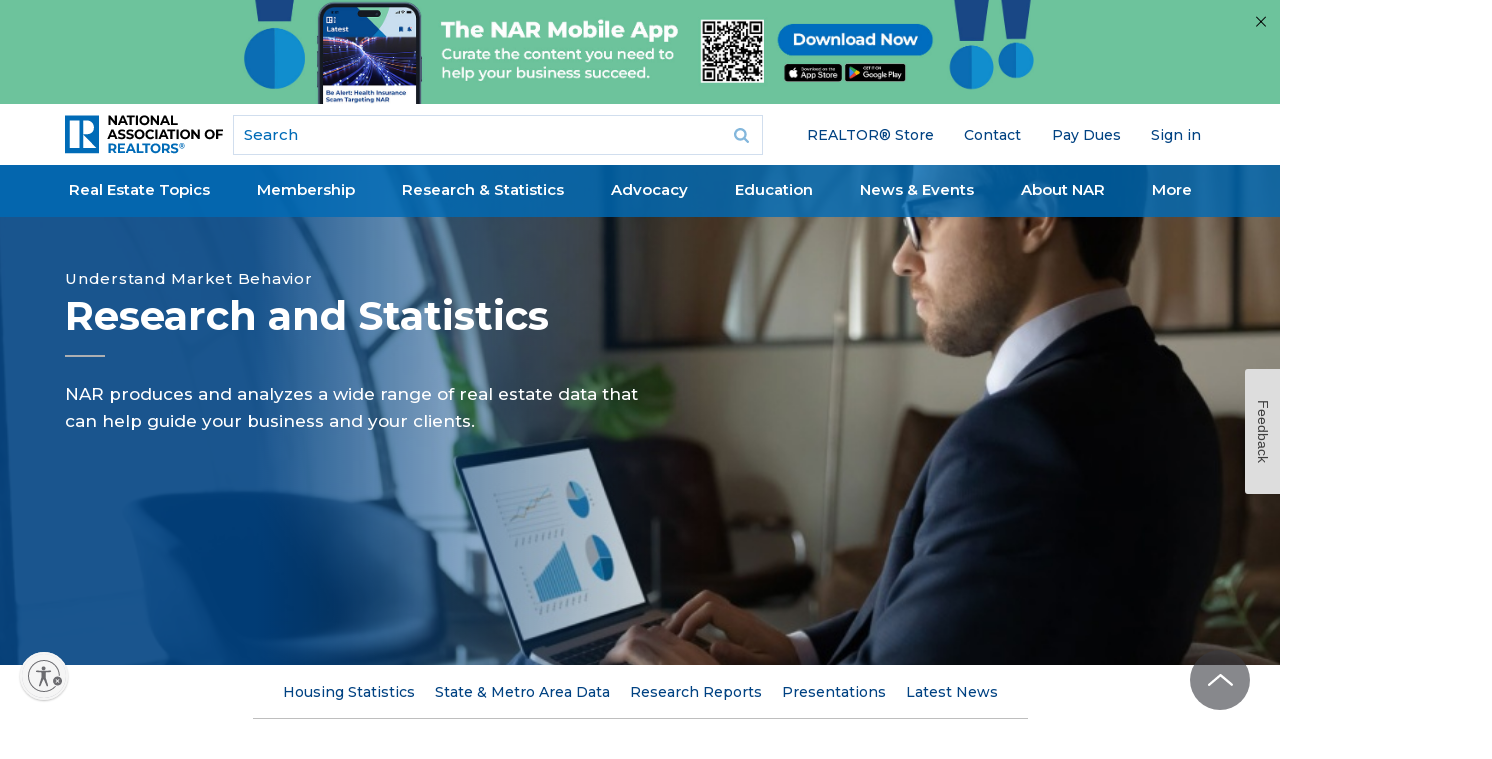

--- FILE ---
content_type: text/html; charset=utf-8
request_url: https://www.nar.realtor/research-and-statistics?random=6916143
body_size: 44132
content:
<!DOCTYPE html><html lang="en" class="no-touch"><head><meta charSet="utf-8"/><title>Research and Statistics</title><meta name="robots" content="index,follow"/><meta name="description" content="The National Association of REALTORS® provides the latest real estate research and statistics that affect the industry. Get the stats and stay informed."/><meta name="twitter:card" content="summary_large_image"/><meta property="og:title" content="Research and Statistics"/><meta property="og:description" content="The National Association of REALTORS® provides the latest real estate research and statistics that affect the industry. Get the stats and stay informed."/><meta property="og:url" content="https://www.nar.realtor/research-and-statistics"/><meta property="og:type" content="article"/><meta property="article:published_time" content="2024-12-13T09:00:00-06:00"/><meta property="og:image" content="https://cms.nar.realtor/sites/default/files/thoughtful-man-statistics-outlook-1200w-628h.jpg"/><meta property="og:image:alt" content="Research and Statistics"/><link rel="canonical" href="https://www.nar.realtor/research-and-statistics"/><meta http-equiv="x-ua-compatible" content="ie=edge"/><meta name="viewport" content="width=device-width, initial-scale=1, shrink-to-fit=no"/><meta name="msapplication-TileColor" content="#2d89ef"/><meta name="msapplication-TileImage" content="/mstile-150x50.png"/><meta name="theme-color" content="#ffffff"/><meta name="department" content="Research"/><meta name="for" content="REALTOR® &amp; Real Estate Professional,Broker,General Public"/><link rel="apple-touch-icon" sizes="180x180" href="/apple-touch-icon.png"/><link rel="icon" type="image/png" sizes="32x32" href="/favicon-32x32.png"/><link rel="icon" type="image/png" sizes="16x16" href="/favicon-16x16.png"/><link rel="manifest" href="/site.webmanifest" crossorigin="use-credentials"/><link rel="icon" href="/favicon.ico" type="image/vnd.microsoft.icon"/><link rel="mask-icon" href="/safari-pinned-tab.svg" color="#006cb7"/><link rel="shortcut icon" href="/favicon.ico"/><meta name="next-head-count" content="27"/><link rel="preload" href="/_next/static/media/904be59b21bd51cb-s.p.woff2" as="font" type="font/woff2" crossorigin="anonymous" data-next-font="size-adjust"/><script id="ad-script" data-nscript="beforeInteractive">window.initalizeAds = function() {
            window.googletag = window.googletag || {cmd: []};
            googletag.cmd.push(function() {
              var mapping1 = googletag.sizeMapping()
                .addSize([0, 0], [[300, 250]])
                .addSize([748, 200], [[728, 90]])
                .build();
              var lastPart = function($url) {
                var url = $url;
                var parts = url.split("/");
                var last_part = parts[parts.length - 1];
                if(last_part === '') last_part = parts[parts.length - 2];
                return last_part;
              }
              var pathname = window.location.pathname;
              var splitpaths = pathname.split('/');
              for (let i = splitpaths.length; i < 5; i++) {
                splitpaths.push("null");
              }
              var last_part = lastPart(window.location.pathname);
              var length = 40;
              var paths = splitpaths.slice(1, 5).map(path => path.substring(0, length));
              var [path1, path2, path3, path4] = paths;
              var lastpath = last_part.substring(0,length);
              googletag.defineSlot('/21680533936/NAR_leaderboard1', [[728, 90],[300, 250]], 'div-gpt-ad-1727277618127-0').defineSizeMapping(mapping1).addService(googletag.pubads());
              googletag.defineSlot('/21680533936/NAR_rectangle1', [300, 250], 'div-gpt-ad-1727277618127-1').addService(googletag.pubads());
              googletag.defineSlot('/21680533936/NAR_rectangle2', [300, 250], 'div-gpt-ad-1727277618127-2').addService(googletag.pubads());
              googletag.pubads().enableSingleRequest();
              googletag.pubads().setTargeting('path1', path1)
              .setTargeting('path2', path2)
              .setTargeting('path3', path3)
              .setTargeting('path4', path4)
              .setTargeting('lastpath', lastpath)
              googletag.enableServices();
            });
          }</script><link rel="preload" href="/_next/static/css/c1dfa6083b7d9d58.css?dpl=dpl_9ufGrKY9rx1TfJkky8s6EDCe3H3F" as="style"/><link rel="stylesheet" href="/_next/static/css/c1dfa6083b7d9d58.css?dpl=dpl_9ufGrKY9rx1TfJkky8s6EDCe3H3F" data-n-g=""/><link rel="preload" href="/_next/static/css/706e79a094b4a8e8.css?dpl=dpl_9ufGrKY9rx1TfJkky8s6EDCe3H3F" as="style"/><link rel="stylesheet" href="/_next/static/css/706e79a094b4a8e8.css?dpl=dpl_9ufGrKY9rx1TfJkky8s6EDCe3H3F" data-n-p=""/><noscript data-n-css=""></noscript><script defer="" nomodule="" src="/_next/static/chunks/polyfills-42372ed130431b0a.js?dpl=dpl_9ufGrKY9rx1TfJkky8s6EDCe3H3F"></script><script src="https://securepubads.g.doubleclick.net/tag/js/gpt.js" defer="" data-nscript="beforeInteractive"></script><script src="https://tags.tiqcdn.com/utag/nar/main/prod/utag.sync.js" defer="" data-nscript="beforeInteractive"></script><script src="/_next/static/chunks/webpack-618182d056f06e7a.js?dpl=dpl_9ufGrKY9rx1TfJkky8s6EDCe3H3F" defer=""></script><script src="/_next/static/chunks/framework-7d7bb7c033a8d30f.js?dpl=dpl_9ufGrKY9rx1TfJkky8s6EDCe3H3F" defer=""></script><script src="/_next/static/chunks/main-9213a8e0d05e65a3.js?dpl=dpl_9ufGrKY9rx1TfJkky8s6EDCe3H3F" defer=""></script><script src="/_next/static/chunks/pages/_app-90b764a0ccf5ee21.js?dpl=dpl_9ufGrKY9rx1TfJkky8s6EDCe3H3F" defer=""></script><script src="/_next/static/chunks/30ac7bfe-c6cd50d3965c5554.js?dpl=dpl_9ufGrKY9rx1TfJkky8s6EDCe3H3F" defer=""></script><script src="/_next/static/chunks/aa219e5c-03f8cb583f1634c4.js?dpl=dpl_9ufGrKY9rx1TfJkky8s6EDCe3H3F" defer=""></script><script src="/_next/static/chunks/523-20e7345c3364738b.js?dpl=dpl_9ufGrKY9rx1TfJkky8s6EDCe3H3F" defer=""></script><script src="/_next/static/chunks/828-d3bc836a383bd331.js?dpl=dpl_9ufGrKY9rx1TfJkky8s6EDCe3H3F" defer=""></script><script src="/_next/static/chunks/382-86cb182e11dc5b2e.js?dpl=dpl_9ufGrKY9rx1TfJkky8s6EDCe3H3F" defer=""></script><script src="/_next/static/chunks/648-85cbb24ec5bb7947.js?dpl=dpl_9ufGrKY9rx1TfJkky8s6EDCe3H3F" defer=""></script><script src="/_next/static/chunks/504-fcfa7839fed2b906.js?dpl=dpl_9ufGrKY9rx1TfJkky8s6EDCe3H3F" defer=""></script><script src="/_next/static/chunks/890-94559b484bcecfbc.js?dpl=dpl_9ufGrKY9rx1TfJkky8s6EDCe3H3F" defer=""></script><script src="/_next/static/chunks/57-2ab51007ddd8f80b.js?dpl=dpl_9ufGrKY9rx1TfJkky8s6EDCe3H3F" defer=""></script><script src="/_next/static/chunks/914-a984c8ef8f4fd0ce.js?dpl=dpl_9ufGrKY9rx1TfJkky8s6EDCe3H3F" defer=""></script><script src="/_next/static/chunks/pages/%5B%5B...slug%5D%5D-f33332feca6fb1e9.js?dpl=dpl_9ufGrKY9rx1TfJkky8s6EDCe3H3F" defer=""></script><script src="/_next/static/Qng6t9qEQVR_UNAPickBB/_buildManifest.js?dpl=dpl_9ufGrKY9rx1TfJkky8s6EDCe3H3F" defer=""></script><script src="/_next/static/Qng6t9qEQVR_UNAPickBB/_ssgManifest.js?dpl=dpl_9ufGrKY9rx1TfJkky8s6EDCe3H3F" defer=""></script><style id="__jsx-4012483738">:root{--font-sans:'__Montserrat_069ab3', '__Montserrat_Fallback_069ab3'}}</style></head><body class="mm-wrapper min-h-screen bg-white font-sans"><div id="__next"><div class="region-mobile-navigation region mm-menu mm-menu_offcanvas mm-menu_position-right mm-menu_fullscreen" id="nar-mobile-menu" aria-hidden="true"><div class="mm-navbars_top"><div class="mm-navbar"><a class="mm-btn mm-btn_prev mm-navbar__btn mm-hidden" data-di-id="#gen_mm-Navbar" aria-hidden="true"></a><a class="mm-navbar__title" data-di-id="#gen_mainMenu"><span>Main menu</span></a><a class="mm-btn mm-btn_close mm-navbar__btn" href="#page-wrapper" aria-owns="page-wrapper"><span class="mm-sronly">Close menu</span></a></div></div><div class="mm-panels"><div id="mm-0" class="mm-panel mm-panel_opened"><div id="block-narmenu-narmenu-mobile-user-info" class="block--narmenu block--narmenu-narmenu-mobile-user-info block--narmenu-mobile-user-info block"><div class="block__content content"></div></div><div id="block-menu-block-6--2" class="block--menu-block block--menu-block-6 block--6 block"><div class="block__content content"><ul class="nav nav--menu-block-6 has-parent-mlid-0 is-level-1 has-depth-0 nav--user-menu flex-wrap"><li class="nav__item"><div class="nav__link__wrapper"><a class="nav__link" href="https://store.realtor">REALTOR® Store</a></div></li><li class="nav__item"><div class="nav__link__wrapper"><a class="nav__link" href="/contact-us">Contact</a></div></li><li class="nav__item"><div class="nav__link__wrapper"><a class="nav__link" href="https://secure.realtor.org/ecommenu.nsf/ecommenu?OpenForm=&amp;Login=">Pay Dues</a></div></li><li class="nav__item"><div class="nav__link__wrapper"></div></li></ul></div></div><div class="mm-navbar mm-navbar_sticky mm-hidden" aria-hidden="true"><a class="mm-navbar__title" data-di-id="#gen_mainMenu"><span>Main menu</span></a></div><ul class="mm-listview"><li style="--accent-color:#064480" class="mm-listitem"><a class="mm-btn mm-btn_next mm-listitem__btn mm-listitem__text" href="#mm-1"><div class="mobile-menu-item-title">Real Estate Topics</div><span class="mm-sronly">Open submenu</span></a><div class="mobile-menu-item-description">Your resource for all things Real Estate. Including Legal, Agent &amp; Broker, and Property Rights Issues.</div><div class="accent-rectangle"></div></li><li style="--accent-color:#61D19E" class="mm-listitem"><a class="mm-btn mm-btn_next mm-listitem__btn mm-listitem__text" href="#mm-2"><div class="mobile-menu-item-title">Membership</div><span class="mm-sronly">Open submenu</span></a><div class="mobile-menu-item-description">Whether you’re a new agent or an experienced broker you have access to a wide array of resources designed to help you succeed in today&#x27;s market.</div><div class="accent-rectangle"></div></li><li style="--accent-color:#FFD94D" class="mm-listitem"><a class="mm-btn mm-btn_next mm-listitem__btn mm-listitem__text" href="#mm-3"><div class="mobile-menu-item-title">Research &amp; Statistics</div><span class="mm-sronly">Open submenu</span></a><div class="mobile-menu-item-description">Including home buying and selling, commercial, international, NAR member information, and technology. Use the data to improve your business through knowledge of the latest trends and statistics.</div><div class="accent-rectangle"></div></li><li style="--accent-color:#FF8785" class="mm-listitem"><a class="mm-btn mm-btn_next mm-listitem__btn mm-listitem__text" href="#mm-4"><div class="mobile-menu-item-title">Advocacy</div><span class="mm-sronly">Open submenu</span></a><div class="mobile-menu-item-description">NAR is widely considered one of the most effective advocacy organizations in the country.</div><div class="accent-rectangle"></div></li><li style="--accent-color:#064480" class="mm-listitem"><a class="mm-btn mm-btn_next mm-listitem__btn mm-listitem__text" href="#mm-5"><div class="mobile-menu-item-title">Education</div><span class="mm-sronly">Open submenu</span></a><div class="mobile-menu-item-description">NAR and its affiliated Institutes, Societies, and Councils offer a wide selection of real estate training options.</div><div class="accent-rectangle"></div></li><li style="--accent-color:#61D19E" class="mm-listitem"><a class="mm-btn mm-btn_next mm-listitem__btn mm-listitem__text" href="#mm-6"><div class="mobile-menu-item-title">News &amp; Events</div><span class="mm-sronly">Open submenu</span></a><div class="mobile-menu-item-description">Stay current on industry issues with daily news from NAR. Network with other professionals, attend a seminar, and keep up with industry trends through events hosted by NAR.</div><div class="accent-rectangle"></div></li><li style="--accent-color:#064480" class="mm-listitem"><a class="mm-btn mm-btn_next mm-listitem__btn mm-listitem__text" href="#mm-7"><div class="mobile-menu-item-title">About NAR</div><span class="mm-sronly">Open submenu</span></a><div class="mobile-menu-item-description">The National Association of REALTORS® is an American trade association involved in all aspects of residential and commercial real estate.</div><div class="accent-rectangle"></div></li><li style="--accent-color:#FFD94D" class="mm-listitem"><a class="mm-btn mm-btn_next mm-listitem__btn mm-listitem__text" href="#mm-8"><div class="mobile-menu-item-title">More</div><span class="mm-sronly">Open submenu</span></a><div class="mobile-menu-item-description"></div><div class="accent-rectangle"></div></li></ul></div><div id="mm-1" class="mm-panel mm-hidden" aria-hidden="true"><div class="mm-navbar mm-navbar_sticky mm-hidden" aria-hidden="true"><a class="mm-btn mm-btn_prev mm-navbar__btn" href="#mm-0" aria-haspopup="true" aria-owns="mm-0"><span class="mm-sronly">Close submenu</span></a><a class="mm-navbar__title" href="#mm-0" aria-hidden="true"><span>Real Estate Topics</span></a></div><ul style="--accent-color:#064480" class="mm-listview"><div class="menu-element-header mm-listitem"><div class="menu-element-header-title">Real Estate Topics</div><div class="menu-element-header-image" style="background-image:url(&quot;https://cms.nar.realtor/sites/default/files/2024-08/real-estate-topics-mega-menu-feature_0_0.webp&quot;)"></div></div><li class="mm-listitem"><a class="mobile-menu-item-title mm-listitem__text" href="/topics">View All</a><div class="mobile-menu-item-description"></div><div class="accent-rectangle"></div></li><li class="mm-listitem"><a class="mobile-menu-item-title mm-listitem__text" href="/the-facts">Get the Facts</a><div class="mobile-menu-item-description">The facts and latest news on NAR&#x27;s policy updates. For REALTORS®, MLSs, brokers, buyers, and sellers.</div><div class="accent-rectangle"></div></li><li class="mm-listitem with-third-level"><a class="mobile-menu-item-title mm-listitem__text" href="/marketing">Marketing</a><div class="mobile-menu-item-description"></div><div class="accent-rectangle"></div><div class="third-level-menu-items"><div class="third-level-menu-item"><a class="mobile-menu-third-level-link" href="/mls-online-listings">MLS &amp; Online Listings</a></div><div class="third-level-menu-item"><a class="mobile-menu-third-level-link" href="/social-media">Social Media</a></div><div class="third-level-menu-item"><a class="mobile-menu-third-level-link" href="/sales-tips-techniques">Sales Tips &amp; Techniques</a></div><div class="third-level-menu-item"><a class="mobile-menu-third-level-link" href="/marketing">View More</a></div></div></li><li class="mm-listitem with-third-level"><a class="mobile-menu-item-title mm-listitem__text" href="/being-a-real-estate-professional">Being a Real Estate Professional</a><div class="mobile-menu-item-description"></div><div class="accent-rectangle"></div><div class="third-level-menu-items"><div class="third-level-menu-item"><a class="mobile-menu-third-level-link" href="/being-a-broker">Being a Broker</a></div><div class="third-level-menu-item"><a class="mobile-menu-third-level-link" href="/starting-your-career">Starting Your Career</a></div><div class="third-level-menu-item"><a class="mobile-menu-third-level-link" href="/being-an-agent">Being an Agent</a></div><div class="third-level-menu-item"><a class="mobile-menu-third-level-link" href="/being-a-real-estate-professional">View More</a></div></div></li><li class="mm-listitem with-third-level"><a class="mobile-menu-item-title mm-listitem__text" href="/residential-real-estate">Residential Real Estate</a><div class="mobile-menu-item-description"></div><div class="accent-rectangle"></div><div class="third-level-menu-items"><div class="third-level-menu-item"><a class="mobile-menu-third-level-link" href="/condominiums">Condominiums</a></div><div class="third-level-menu-item"><a class="mobile-menu-third-level-link" href="/smart-growth">Smart Growth</a></div><div class="third-level-menu-item"><a class="mobile-menu-third-level-link" href="/vacation-resort-and-second-homes">Vacation, Resort, &amp; 2nd Homes</a></div><div class="third-level-menu-item"><a class="mobile-menu-third-level-link" href="/fha">FHA Programs</a></div><div class="third-level-menu-item"><a class="mobile-menu-third-level-link" href="/home-inspections">Home Inspections</a></div><div class="third-level-menu-item"><a class="mobile-menu-third-level-link" href="/residential-real-estate">View More</a></div></div></li><li class="mm-listitem with-third-level"><a class="mobile-menu-item-title mm-listitem__text" href="/legal">Legal</a><div class="mobile-menu-item-description"></div><div class="accent-rectangle"></div><div class="third-level-menu-items"><div class="third-level-menu-item"><a class="mobile-menu-third-level-link" href="/fair-housing">Fair Housing</a></div><div class="third-level-menu-item"><a class="mobile-menu-third-level-link" href="/copyright">Copyright</a></div><div class="third-level-menu-item"><a class="mobile-menu-third-level-link" href="/arbitration-dispute-resolution">Arbitration &amp; Dispute Resolution</a></div><div class="third-level-menu-item"><a class="mobile-menu-third-level-link" href="/legal">View More</a></div></div></li><li class="mm-listitem"><a class="mobile-menu-item-title mm-listitem__text" href="/topics">More</a><div class="mobile-menu-item-description"></div><div class="accent-rectangle"></div></li></ul></div><div id="mm-2" class="mm-panel mm-hidden" aria-hidden="true"><div class="mm-navbar mm-navbar_sticky mm-hidden" aria-hidden="true"><a class="mm-btn mm-btn_prev mm-navbar__btn" href="#mm-0" aria-haspopup="true" aria-owns="mm-0"><span class="mm-sronly">Close submenu</span></a><a class="mm-navbar__title" href="#mm-0" aria-hidden="true"><span>Membership</span></a></div><ul style="--accent-color:#61D19E" class="mm-listview"><div class="menu-element-header mm-listitem"><div class="menu-element-header-title">Membership</div><div class="menu-element-header-image" style="background-image:url(&quot;https://cms.nar.realtor/sites/default/files/2024-08/membership-mega-menu_0.webp&quot;)"></div></div><li class="mm-listitem"><a class="mobile-menu-item-title mm-listitem__text" href="/right-tools-right-now">Right Tools, Right Now</a><div class="mobile-menu-item-description"></div><div class="accent-rectangle"></div></li><li class="mm-listitem"><a class="mobile-menu-item-title mm-listitem__text" href="/membership">All Membership Benefits</a><div class="mobile-menu-item-description"></div><div class="accent-rectangle"></div></li><li class="mm-listitem"><a class="mobile-menu-item-title mm-listitem__text" href="/realtor-benefits-program">NAR REALTOR Benefits®</a><div class="mobile-menu-item-description">Bringing you savings and unique offers on products and services just for REALTORS®.</div><div class="accent-rectangle"></div></li><li class="mm-listitem"><a class="mobile-menu-item-title mm-listitem__text" href="/directories">Directories</a><div class="mobile-menu-item-description">Complete listing of state and local associations, MLSs, members, and more.</div><div class="accent-rectangle"></div></li><li class="mm-listitem"><a class="mobile-menu-item-title mm-listitem__text" href="https://www.nar.realtor/dues-information">Dues Information &amp; Payment</a><div class="mobile-menu-item-description"></div><div class="accent-rectangle"></div></li><li class="mm-listitem"><a class="mobile-menu-item-title mm-listitem__text" href="/membership/how-to-become-a-realtor">Become a Member</a><div class="mobile-menu-item-description">As a member, you are the voice for NAR – it is your association and it exists to help you succeed.</div><div class="accent-rectangle"></div></li><li class="mm-listitem"><a class="mobile-menu-item-title mm-listitem__text" href="/logos-and-trademark-rules">Logos and Trademark Rules</a><div class="mobile-menu-item-description">Only members of NAR can call themselves a REALTOR®. Learn how to properly use the logo and terms.</div><div class="accent-rectangle"></div></li><li class="mm-listitem"><a class="mobile-menu-item-title mm-listitem__text" href="/my-account">Your Membership Account</a><div class="mobile-menu-item-description">Review your membership preferences and Code of Ethics training status.</div><div class="accent-rectangle"></div></li></ul></div><div id="mm-3" class="mm-panel mm-hidden" aria-hidden="true"><div class="mm-navbar mm-navbar_sticky mm-hidden" aria-hidden="true"><a class="mm-btn mm-btn_prev mm-navbar__btn" href="#mm-0" aria-haspopup="true" aria-owns="mm-0"><span class="mm-sronly">Close submenu</span></a><a class="mm-navbar__title" href="#mm-0" aria-hidden="true"><span>Research &amp; Statistics</span></a></div><ul style="--accent-color:#FFD94D" class="mm-listview"><div class="menu-element-header mm-listitem"><div class="menu-element-header-title">Research &amp; Statistics</div><div class="menu-element-header-image" style="background-image:url(&quot;https://cms.nar.realtor/sites/default/files/2024-08/research-mega-menu_0.webp&quot;)"></div></div><li class="mm-listitem"><a class="mobile-menu-item-title mm-listitem__text" href="/research-and-statistics">Highlights &amp; News</a><div class="mobile-menu-item-description">Get the latest top line research, news, and popular reports.</div><div class="accent-rectangle"></div></li><li class="mm-listitem"><a class="mobile-menu-item-title mm-listitem__text" href="/research-and-statistics/housing-statistics">Housing Statistics</a><div class="mobile-menu-item-description">National, regional, and metro-market level housing statistics where data is available.</div><div class="accent-rectangle"></div></li><li class="mm-listitem"><a class="mobile-menu-item-title mm-listitem__text" href="/research-and-statistics/research-reports">Research Reports</a><div class="mobile-menu-item-description">Research on a wide range of topics of interest to real estate practitioners.</div><div class="accent-rectangle"></div></li><li class="mm-listitem"><a class="mobile-menu-item-title mm-listitem__text" href="/research-and-statistics/research-presentations">Presentation Slides</a><div class="mobile-menu-item-description"> Access recent presentations from NAR economists and researchers.</div><div class="accent-rectangle"></div></li><li class="mm-listitem"><a class="mobile-menu-item-title mm-listitem__text" href="/research-and-statistics/housing-statistics/state-and-metropolitan-statistical-area-data">State &amp; Metro Area Data</a><div class="mobile-menu-item-description">Affordability, economic, and buyer &amp; seller profile data for areas in which you live and work.</div><div class="accent-rectangle"></div></li><li class="mm-listitem"><a class="mobile-menu-item-title mm-listitem__text" href="/research-and-statistics/research-reports/commercial-research">Commercial Research</a><div class="mobile-menu-item-description"> Analysis of commercial market sectors and commercial-focused issues and trends.</div><div class="accent-rectangle"></div></li><li class="mm-listitem"><a class="mobile-menu-item-title mm-listitem__text" href="/newsroom/nar-statistical-news-release-schedule">Statistical News Release Schedule</a><div class="mobile-menu-item-description"></div><div class="accent-rectangle"></div></li></ul></div><div id="mm-4" class="mm-panel mm-hidden" aria-hidden="true"><div class="mm-navbar mm-navbar_sticky mm-hidden" aria-hidden="true"><a class="mm-btn mm-btn_prev mm-navbar__btn" href="#mm-0" aria-haspopup="true" aria-owns="mm-0"><span class="mm-sronly">Close submenu</span></a><a class="mm-navbar__title" href="#mm-0" aria-hidden="true"><span>Advocacy</span></a></div><ul style="--accent-color:#FF8785" class="mm-listview"><div class="menu-element-header mm-listitem"><div class="menu-element-header-title">Advocacy</div><div class="menu-element-header-image" style="background-image:url(&quot;https://cms.nar.realtor/sites/default/files/2024-08/advocacy-mega-menu_0.webp&quot;)"></div></div><li class="mm-listitem"><a class="mobile-menu-item-title mm-listitem__text" href="/advocacy">Advocacy Issues &amp; News</a><div class="mobile-menu-item-description"></div><div class="accent-rectangle"></div></li><li class="mm-listitem"><a class="mobile-menu-item-title mm-listitem__text" href="/advocacy/federal-advocacy">Federal Advocacy</a><div class="mobile-menu-item-description">From its building located steps away from the U.S. Capitol, NAR advocates for you.</div><div class="accent-rectangle"></div></li><li class="mm-listitem"><a class="mobile-menu-item-title mm-listitem__text" href="/rpac">REALTORS® Political Action Committee (RPAC)</a><div class="mobile-menu-item-description">Promoting the election of pro-REALTOR® candidates across the United States.</div><div class="accent-rectangle"></div></li><li class="mm-listitem"><a class="mobile-menu-item-title mm-listitem__text" href="/advocacy/state-local-advocacy">State &amp; Local Advocacy</a><div class="mobile-menu-item-description">Resources to foster and harness the grassroots strength of the REALTOR® Party.</div><div class="accent-rectangle"></div></li><li class="mm-listitem"><a class="mobile-menu-item-title mm-listitem__text" href="/advocacy/advocacy-impact">Advocacy Impact</a><div class="mobile-menu-item-description">Highlighting work to expand housing access and defend property rights.</div><div class="accent-rectangle"></div></li><li class="mm-listitem"><a class="mobile-menu-item-title mm-listitem__text" href="https://www.realtorparty.realtor/">REALTOR® Party</a><div class="mobile-menu-item-description">A powerful alliance working to protect and promote homeownership and property investment.</div><div class="accent-rectangle"></div></li><li class="mm-listitem"><a class="mobile-menu-item-title mm-listitem__text" href="/advocacy/get-involved-realtor-party">Get Involved</a><div class="mobile-menu-item-description">Now more than ever, it is critical for REALTORS® across America to come together and speak with one voice.</div><div class="accent-rectangle"></div></li></ul></div><div id="mm-5" class="mm-panel mm-hidden" aria-hidden="true"><div class="mm-navbar mm-navbar_sticky mm-hidden" aria-hidden="true"><a class="mm-btn mm-btn_prev mm-navbar__btn" href="#mm-0" aria-haspopup="true" aria-owns="mm-0"><span class="mm-sronly">Close submenu</span></a><a class="mm-navbar__title" href="#mm-0" aria-hidden="true"><span>Education</span></a></div><ul style="--accent-color:#064480" class="mm-listview"><div class="menu-element-header mm-listitem"><div class="menu-element-header-title">Education</div><div class="menu-element-header-image" style="background-image:url(&quot;https://cms.nar.realtor/sites/default/files/2024-08/education-mega-menu_0%2520%25281%2529.webp&quot;)"></div></div><li class="mm-listitem"><a class="mobile-menu-item-title mm-listitem__text" href="/education">All Education &amp; Professional Development</a><div class="mobile-menu-item-description"></div><div class="accent-rectangle"></div></li><li class="mm-listitem"><a class="mobile-menu-item-title mm-listitem__text" href="/about-nar/governing-documents/code-of-ethics/code-of-ethics-training">Code of Ethics Training</a><div class="mobile-menu-item-description">Fulfill your COE training requirement with free courses for new and existing members.</div><div class="accent-rectangle"></div></li><li class="mm-listitem"><a class="mobile-menu-item-title mm-listitem__text" href="/about-nar/governing-documents/code-of-ethics/code-of-ethics-training/fair-housing-requirement">Fair Housing Training</a><div class="mobile-menu-item-description">REALTORS® are required to complete Fair Housing every three years, coinciding with COE training.</div><div class="accent-rectangle"></div></li><li class="mm-listitem"><a class="mobile-menu-item-title mm-listitem__text" href="/education/designations-and-certifications">Real Estate Designations and Certifications</a><div class="mobile-menu-item-description">Increase your skills, proficiency, and knowledge to help boost your salary and client base.</div><div class="accent-rectangle"></div></li><li class="mm-listitem"><a class="mobile-menu-item-title mm-listitem__text" href="/education/continuing-education-requirements">Continuing Education (CE)</a><div class="mobile-menu-item-description">Meet the continuing education (CE) requirement in state(s) where you hold a license.</div><div class="accent-rectangle"></div></li><li class="mm-listitem"><a class="mobile-menu-item-title mm-listitem__text" href="https://www.nar.realtor/education#additional">Online Real Estate Courses</a><div class="mobile-menu-item-description">Explore certificate courses, leadership and business tools, and affiliate offerings.</div><div class="accent-rectangle"></div></li><li class="mm-listitem"><a class="mobile-menu-item-title mm-listitem__text" href="/library-archives">Library &amp; Archives</a><div class="mobile-menu-item-description">Offering research services and thousands of print and digital resources.</div><div class="accent-rectangle"></div></li></ul></div><div id="mm-6" class="mm-panel mm-hidden" aria-hidden="true"><div class="mm-navbar mm-navbar_sticky mm-hidden" aria-hidden="true"><a class="mm-btn mm-btn_prev mm-navbar__btn" href="#mm-0" aria-haspopup="true" aria-owns="mm-0"><span class="mm-sronly">Close submenu</span></a><a class="mm-navbar__title" href="#mm-0" aria-hidden="true"><span>News &amp; Events</span></a></div><ul style="--accent-color:#61D19E" class="mm-listview"><div class="menu-element-header mm-listitem"><div class="menu-element-header-title">News &amp; Events</div><div class="menu-element-header-image" style="background-image:url(&quot;https://cms.nar.realtor/sites/default/files/2024-08/2019-11-08-lawrence-yun-residential-economic-issues-and-trends-forum-1300w-867h_0%2520%25281%2529.webp&quot;)"></div></div><li class="mm-listitem"><a class="mobile-menu-item-title mm-listitem__text" href="/newsroom">NAR Newsroom</a><div class="mobile-menu-item-description">Official news releases from NAR.</div><div class="accent-rectangle"></div></li><li class="mm-listitem"><a class="mobile-menu-item-title mm-listitem__text" href="/magazine">NAR REALTOR® News</a><div class="mobile-menu-item-description"></div><div class="accent-rectangle"></div></li><li class="mm-listitem"><a class="mobile-menu-item-title mm-listitem__text" href="/blogs">Blogs</a><div class="mobile-menu-item-description">Commentary from NAR experts on technology, staging, placemaking, and real estate trends.</div><div class="accent-rectangle"></div></li><li class="mm-listitem"><a class="mobile-menu-item-title mm-listitem__text" href="/email">Newsletters</a><div class="mobile-menu-item-description">Stay informed on the most important real estate business news and business specialty updates.</div><div class="accent-rectangle"></div></li><li class="mm-listitem"><a class="mobile-menu-item-title mm-listitem__text" href="/links/nar-nxt-the-realtorr-experience">NAR NXT, The REALTOR® Experience</a><div class="mobile-menu-item-description"></div><div class="accent-rectangle"></div></li><li class="mm-listitem"><a class="mobile-menu-item-title mm-listitem__text" href="/links/realtorsr-legislative-meetings">REALTORS® Legislative Meetings</a><div class="mobile-menu-item-description"></div><div class="accent-rectangle"></div></li><li class="mm-listitem"><a class="mobile-menu-item-title mm-listitem__text" href="/events/ae-institute">AE Institute</a><div class="mobile-menu-item-description"></div><div class="accent-rectangle"></div></li><li class="mm-listitem"><a class="mobile-menu-item-title mm-listitem__text" href="/links/c5-ccim-global-summit">C5 + CCIM Global Summit</a><div class="mobile-menu-item-description"></div><div class="accent-rectangle"></div></li><li class="mm-listitem"><a class="mobile-menu-item-title mm-listitem__text" href="/events/leadership-week">Leadership Week</a><div class="mobile-menu-item-description"></div><div class="accent-rectangle"></div></li><li class="mm-listitem"><a class="mobile-menu-item-title mm-listitem__text" href="/events/nar-meetings-by-year">All Events</a><div class="mobile-menu-item-description"></div><div class="accent-rectangle"></div></li></ul></div><div id="mm-7" class="mm-panel mm-hidden" aria-hidden="true"><div class="mm-navbar mm-navbar_sticky mm-hidden" aria-hidden="true"><a class="mm-btn mm-btn_prev mm-navbar__btn" href="#mm-0" aria-haspopup="true" aria-owns="mm-0"><span class="mm-sronly">Close submenu</span></a><a class="mm-navbar__title" href="#mm-0" aria-hidden="true"><span>About NAR</span></a></div><ul style="--accent-color:#064480" class="mm-listview"><div class="menu-element-header mm-listitem"><div class="menu-element-header-title">About NAR</div><div class="menu-element-header-image" style="background-image:url(&quot;https://cms.nar.realtor/sites/default/files/2024-08/about-nar-mega-menu_0%2520%25281%2529.webp&quot;)"></div></div><li class="mm-listitem"><a class="mobile-menu-item-title mm-listitem__text" href="/about-nar">Mission, Vision, and Diversity &amp; Inclusion</a><div class="mobile-menu-item-description"></div><div class="accent-rectangle"></div></li><li class="mm-listitem"><a class="mobile-menu-item-title mm-listitem__text" href="/about-nar/governing-documents/the-code-of-ethics">Code of Ethics</a><div class="mobile-menu-item-description"></div><div class="accent-rectangle"></div></li><li class="mm-listitem"><a class="mobile-menu-item-title mm-listitem__text" href="/about-nar/nar-leadership">Leadership &amp; Staff</a><div class="mobile-menu-item-description">National, state &amp; local leadership, staff directories, leadership opportunities, and more.</div><div class="accent-rectangle"></div></li><li class="mm-listitem"><a class="mobile-menu-item-title mm-listitem__text" href="/national-leadership/committee-members-liaisons">Committee &amp; Liaisons</a><div class="mobile-menu-item-description"></div><div class="accent-rectangle"></div></li><li class="mm-listitem"><a class="mobile-menu-item-title mm-listitem__text" href="/about-nar/history">History</a><div class="mobile-menu-item-description"> Founded as the National Association of Real Estate Exchanges in 1908.</div><div class="accent-rectangle"></div></li><li class="mm-listitem"><a class="mobile-menu-item-title mm-listitem__text" href="/about-nar/affiliated-organizations">Affiliated Organizations</a><div class="mobile-menu-item-description"></div><div class="accent-rectangle"></div></li><li class="mm-listitem"><a class="mobile-menu-item-title mm-listitem__text" href="/about-nar/policies">Policies</a><div class="mobile-menu-item-description"></div><div class="accent-rectangle"></div></li><li class="mm-listitem"><a class="mobile-menu-item-title mm-listitem__text" href="/about-nar/governing-documents">Governing Documents</a><div class="mobile-menu-item-description"> Code of Ethics, NAR&#x27;s Constitution &amp; Bylaws, and model bylaws for state &amp; local associations.</div><div class="accent-rectangle"></div></li><li class="mm-listitem"><a class="mobile-menu-item-title mm-listitem__text" href="/about-nar/awards-and-grants">Awards &amp; Grants</a><div class="mobile-menu-item-description">Member recognition and special funding, including the REALTORS® Relief Foundation.</div><div class="accent-rectangle"></div></li><li class="mm-listitem"><a class="mobile-menu-item-title mm-listitem__text" href="/consumer-outreach">NAR&#x27;s Consumer Outreach</a><div class="mobile-menu-item-description"></div><div class="accent-rectangle"></div></li></ul></div><div id="mm-8" class="mm-panel mm-hidden" aria-hidden="true"><div class="mm-navbar mm-navbar_sticky mm-hidden" aria-hidden="true"><a class="mm-btn mm-btn_prev mm-navbar__btn" href="#mm-0" aria-haspopup="true" aria-owns="mm-0"><span class="mm-sronly">Close submenu</span></a><a class="mm-navbar__title" href="#mm-0" aria-hidden="true"><span>More</span></a></div><ul style="--accent-color:#FFD94D" class="mm-listview"><div class="menu-element-header mm-listitem"><div class="menu-element-header-title">More</div><div class="menu-element-header-image" style="background-image:url(&quot;https://cms.nar.realtor/sites/default/files/2024-08/more-mega-menu_0.webp&quot;)"></div></div><li class="mm-listitem"><a class="mobile-menu-item-title mm-listitem__text" href="/browse-by-section">View All</a><div class="mobile-menu-item-description"></div><div class="accent-rectangle"></div></li><li class="mm-listitem with-third-level"><a class="mobile-menu-item-title mm-listitem__text" href="/directories">Top Directories</a><div class="mobile-menu-item-description"></div><div class="accent-rectangle"></div><div class="third-level-menu-items"><div class="third-level-menu-item"><a class="mobile-menu-third-level-link" href="https://directories.apps.realtor/?type=member">Find a Member</a></div><div class="third-level-menu-item"><a class="mobile-menu-third-level-link" href="/directories">Browse All Directories</a></div><div class="third-level-menu-item"><a class="mobile-menu-third-level-link" href="https://directories.apps.realtor/?type=office">Find an Office</a></div><div class="third-level-menu-item"><a class="mobile-menu-third-level-link" href="https://directories.apps.realtor/?type=association">Find an Association</a></div><div class="third-level-menu-item"><a class="mobile-menu-third-level-link" href="/directories/nar-group-and-team-directory">NAR Group and Team Directory</a></div><div class="third-level-menu-item"><a class="mobile-menu-third-level-link" href="https://reg.realtor.org/comrecords.nsf/ROComDirectoryHome?ReadForm=">Committees and Directors</a></div></div></li><li class="mm-listitem with-third-level"><a class="mobile-menu-item-title mm-listitem__text" href="/browse-by-section">By Role</a><div class="mobile-menu-item-description"></div><div class="accent-rectangle"></div><div class="third-level-menu-items"><div class="third-level-menu-item"><a class="mobile-menu-third-level-link" href="/brokers">Broker</a></div><div class="third-level-menu-item"><a class="mobile-menu-third-level-link" href="/ae">Association Executive</a></div><div class="third-level-menu-item"><a class="mobile-menu-third-level-link" href="/appraisal-valuation">Appraiser</a></div><div class="third-level-menu-item"><a class="mobile-menu-third-level-link" href="/ae/volunteer-leadership-toolkit">State &amp; Local Volunteer Leader</a></div><div class="third-level-menu-item"><a class="mobile-menu-third-level-link" href="/student-membership">Student</a></div></div></li><li class="mm-listitem with-third-level"><a class="mobile-menu-item-title mm-listitem__text" href="/browse-by-section">By Specialty</a><div class="mobile-menu-item-description"></div><div class="accent-rectangle"></div><div class="third-level-menu-items"><div class="third-level-menu-item"><a class="mobile-menu-third-level-link" href="/commercial">Commercial</a></div><div class="third-level-menu-item"><a class="mobile-menu-third-level-link" href="/global">Global</a></div><div class="third-level-menu-item"><a class="mobile-menu-third-level-link" href="/education/designations-and-certifications/seniors-real-estate-specialist-sres">Senior Market</a></div><div class="third-level-menu-item"><a class="mobile-menu-third-level-link" href="http://realtorsfr.org/">Short Sales &amp; Foreclosures</a></div><div class="third-level-menu-item"><a class="mobile-menu-third-level-link" href="http://www.rliland.com/">Land</a></div><div class="third-level-menu-item"><a class="mobile-menu-third-level-link" href="/education/designations-and-certifications/green">Green</a></div></div></li><li class="mm-listitem with-third-level"><a class="mobile-menu-item-title mm-listitem__text" href="/browse-by-section">Multimedia</a><div class="mobile-menu-item-description"></div><div class="accent-rectangle"></div><div class="third-level-menu-items"><div class="third-level-menu-item"><a class="mobile-menu-third-level-link" href="/infographics">Infographics</a></div><div class="third-level-menu-item"><a class="mobile-menu-third-level-link" href="/videos">Videos</a></div></div></li><li class="mm-listitem with-third-level"><a class="mobile-menu-item-title mm-listitem__text" href="/videos">Video Series</a><div class="mobile-menu-item-description"></div><div class="accent-rectangle"></div><div class="third-level-menu-items"><div class="third-level-menu-item"><a class="mobile-menu-third-level-link" href="https://firsttimebuyer.realtor">First-Time Buyer</a></div><div class="third-level-menu-item"><a class="mobile-menu-third-level-link" href="/videos/window-to-the-law">Window to the Law</a></div><div class="third-level-menu-item"><a class="mobile-menu-third-level-link" href="/videos/mls-minute">MLS Minute</a></div></div></li><li class="mm-listitem with-third-level"><a class="mobile-menu-item-title mm-listitem__text" href="/podcasts">Podcasts</a><div class="mobile-menu-item-description"></div><div class="accent-rectangle"></div><div class="third-level-menu-items"><div class="third-level-menu-item"><a class="mobile-menu-third-level-link" href="/magazine/change-agents">Change Agents</a></div><div class="third-level-menu-item"><a class="mobile-menu-third-level-link" href="/advocacy/advocacy-scoop-podcast">The Advocacy Scoop</a></div><div class="third-level-menu-item"><a class="mobile-menu-third-level-link" href="/real-estate-today">Real Estate Today</a></div><div class="third-level-menu-item"><a class="mobile-menu-third-level-link" href="/center-for-realtor-development-podcast">Center for REALTOR® Development</a></div></div></li><li class="mm-listitem with-third-level"><a class="mobile-menu-item-title mm-listitem__text" href="/browse-by-section">Programs</a><div class="mobile-menu-item-description"></div><div class="accent-rectangle"></div><div class="third-level-menu-items"><div class="third-level-menu-item"><a class="mobile-menu-third-level-link" href="/fair-housing">Fair Housing</a></div><div class="third-level-menu-item"><a class="mobile-menu-third-level-link" href="/safety">Safety</a></div><div class="third-level-menu-item"><a class="mobile-menu-third-level-link" href="/diversity">Leading with Diversity</a></div><div class="third-level-menu-item"><a class="mobile-menu-third-level-link" href="/good-neighbor">Good Neighbor</a></div></div></li></ul></div></div></div><script>((e,i,s,u,m,a,l,h)=>{let d=document.documentElement,w=["light","dark"];function p(n){(Array.isArray(e)?e:[e]).forEach(y=>{let k=y==="class",S=k&&a?m.map(f=>a[f]||f):m;k?(d.classList.remove(...S),d.classList.add(a&&a[n]?a[n]:n)):d.setAttribute(y,n)}),R(n)}function R(n){h&&w.includes(n)&&(d.style.colorScheme=n)}function c(){return window.matchMedia("(prefers-color-scheme: dark)").matches?"dark":"light"}if(u)p(u);else try{let n=localStorage.getItem(i)||s,y=l&&n==="system"?c():n;p(y)}catch(n){}})("class","theme","light","light",["light","dark"],null,false,true)</script><div class="mm-page mm-slideout flex min-h-screen flex-col"><div class="header-nav-push push nar-sticky" id="mastheadAdInspectorRef"><header class="header"><div class="region-header layout-constrain"><div class="site-name"><a class="site-name__link" href="/"><span class="sr-only">National Association of REALTORS®</span></a></div><div class="region-utility"><div id="block-nar-search-site-search" class="block--nar-search block--nar-search-site-search block--site-search block"><div class="global-search-wrapper"><div class="search-container"><form class="search block--search block"><div class="select2-container select2-container-multi"><div class="select2-search-field"><input name="keywords" type="search" class="select2-choices" placeholder="Search"/></div></div><button type="submit" class="search-button">Go</button></form></div><div class="mobile-search-container hideSearch-processed h-3/5"><form class="search block--search block"><div class="select2-container select2-container-multi"><div class="select2-search-field"><input name="keywords" type="search" class="select2-choices" placeholder="Search"/></div></div><button type="submit" class="search-button">Go</button></form></div></div><button class="search-magnifier toggleSearch-processed mobile-search-toggle" id="toggle-global-search"></button></div><div class="block block--menu-block"><div class="block__content content"><ul class="nav nav--user-menu"><li class="nav__item"><div class="nav__link__wrapper"><a class="nav__link" href="https://store.realtor">REALTOR® Store</a></div></li><li class="nav__item"><div class="nav__link__wrapper"><a class="nav__link" href="/contact-us">Contact</a></div></li><li class="nav__item"><div class="nav__link__wrapper"><a class="nav__link" href="https://secure.realtor.org/ecommenu.nsf/ecommenu?OpenForm=&amp;Login=">Pay Dues</a></div></li><li class="nav__item"><div class="nav__link__wrapper"></div></li></ul></div></div></div><button class="button menu-btn-mobile" id="mobile-menu-btn"></button></div></header><div class="region-navigation relative"><div class="region-navigation layout-constrain"><div class="block block--narmenu block--narmenu-narmenu-main block--narmenu-main -ml-5"><div class="block__content content"><ul class="nav nav--main-menu !overflow-visible"><li class="collapsed"><div class="menu-fields menu-fields--main-menu menu-fields--default clearfix"><a class="nav__link" href="/topics">Real Estate Topics</a><div class="nar-mega-menu-block !pointer-events-auto top-[51px]" style="display:none;transition:opacity 0.8s;opacity:0;z-index:-1"><div class="layout-constrain nar-mega-menu-cols duration-200 ease-in-out" style="--accent-color:#064480;transform:translateX(0);opacity:0;transition:opacity 0.3s"><div class="nar-mega-menu-first-col"><div class="field field--menu-left-header"><div class="field-items"><div class="field-item even">Real Estate Topics</div></div><div class="heading-corner" style="border-color:#064480"></div></div><div class="field field--menu-image"><div class="field-items"><div class="field-item even"><img alt="real-estate-topics-mega-menu" loading="lazy" width="300" height="200" decoding="async" data-nimg="1" style="color:transparent" srcSet="/_next/image?url=https%3A%2F%2Fcms.nar.realtor%2Fsites%2Fdefault%2Ffiles%2F2024-08%2Freal-estate-topics-mega-menu-feature_0_0.webp&amp;w=384&amp;q=75&amp;dpl=dpl_9ufGrKY9rx1TfJkky8s6EDCe3H3F 1x, /_next/image?url=https%3A%2F%2Fcms.nar.realtor%2Fsites%2Fdefault%2Ffiles%2F2024-08%2Freal-estate-topics-mega-menu-feature_0_0.webp&amp;w=640&amp;q=75&amp;dpl=dpl_9ufGrKY9rx1TfJkky8s6EDCe3H3F 2x" src="/_next/image?url=https%3A%2F%2Fcms.nar.realtor%2Fsites%2Fdefault%2Ffiles%2F2024-08%2Freal-estate-topics-mega-menu-feature_0_0.webp&amp;w=640&amp;q=75&amp;dpl=dpl_9ufGrKY9rx1TfJkky8s6EDCe3H3F"/></div></div></div><div class="field field--menu-description"><div class="field-items"><div class="field-item even">Your resource for all things Real Estate. Including Legal, Agent &amp; Broker, and Property Rights Issues.</div></div></div><div class="field field--menu-primary-action-button"><div class="field-items"><div class="field-item even"><a style="background-color:#064480;border-color:#064480" href="/topics">View All</a></div></div></div></div><ul class="nav nav--main-menu"><li class="leaf" style="--accent-color:#064480"><div class="menu-fields menu-fields--main-menu menu-fields--default clearfix" about="" typeof=""><a class="nav__link leaf" href="/the-facts">Get the Facts</a><div class="nar-mega-menu-block" style="pointer-events:all"><div class="layout-constrain nar-mega-menu-cols"><div class="nar-mega-menu-first-col"><div class="field field--menu-description"><div class="field-items"><div class="field-item even">The facts and latest news on NAR&#x27;s policy updates. For REALTORS®, MLSs, brokers, buyers, and sellers.</div></div></div></div><a class="close_button">Close <span class="icomoon-custom-icon-close"></span></a></div></div><div class="white-background-mega-menu"></div></div></li><li class="collapsed" style="--accent-color:inherit"><div class="menu-fields menu-fields--main-menu menu-fields--default clearfix" about="" typeof=""><a class="nav__link leaf" href="/marketing">Marketing</a><div class="nar-mega-menu-block" style="pointer-events:all"><div class="layout-constrain nar-mega-menu-cols"><div class="nar-mega-menu-first-col"></div><ul class="nav nav--main-menu"><li class="nav__item"><a class="nav__link" href="/mls-online-listings">MLS &amp; Online Listings</a></li><li class="nav__item"><a class="nav__link" href="/social-media">Social Media</a></li><li class="nav__item"><a class="nav__link" href="/sales-tips-techniques">Sales Tips &amp; Techniques</a></li><li class="nav__item"><a class="nav__link" href="/marketing">View More</a></li></ul><a class="close_button">Close <span class="icomoon-custom-icon-close"></span></a></div></div><div class="white-background-mega-menu"></div></div></li><li class="collapsed" style="--accent-color:inherit"><div class="menu-fields menu-fields--main-menu menu-fields--default clearfix" about="" typeof=""><a class="nav__link leaf" href="/being-a-real-estate-professional">Being a Real Estate Professional</a><div class="nar-mega-menu-block" style="pointer-events:all"><div class="layout-constrain nar-mega-menu-cols"><div class="nar-mega-menu-first-col"></div><ul class="nav nav--main-menu"><li class="nav__item"><a class="nav__link" href="/being-a-broker">Being a Broker</a></li><li class="nav__item"><a class="nav__link" href="/starting-your-career">Starting Your Career</a></li><li class="nav__item"><a class="nav__link" href="/being-an-agent">Being an Agent</a></li><li class="nav__item"><a class="nav__link" href="/being-a-real-estate-professional">View More</a></li></ul><a class="close_button">Close <span class="icomoon-custom-icon-close"></span></a></div></div><div class="white-background-mega-menu"></div></div></li></ul><ul class="nav nav--main-menu"><li class="collapsed" style="--accent-color:inherit"><div class="menu-fields menu-fields--main-menu menu-fields--default clearfix" about="" typeof=""><a class="nav__link leaf" href="/residential-real-estate">Residential Real Estate</a><div class="nar-mega-menu-block" style="pointer-events:all"><div class="layout-constrain nar-mega-menu-cols"><div class="nar-mega-menu-first-col"></div><ul class="nav nav--main-menu"><li class="nav__item"><a class="nav__link" href="/condominiums">Condominiums</a></li><li class="nav__item"><a class="nav__link" href="/smart-growth">Smart Growth</a></li><li class="nav__item"><a class="nav__link" href="/vacation-resort-and-second-homes">Vacation, Resort, &amp; 2nd Homes</a></li><li class="nav__item"><a class="nav__link" href="/fha">FHA Programs</a></li><li class="nav__item"><a class="nav__link" href="/home-inspections">Home Inspections</a></li><li class="nav__item"><a class="nav__link" href="/residential-real-estate">View More</a></li></ul><a class="close_button">Close <span class="icomoon-custom-icon-close"></span></a></div></div><div class="white-background-mega-menu"></div></div></li><li class="collapsed" style="--accent-color:inherit"><div class="menu-fields menu-fields--main-menu menu-fields--default clearfix" about="" typeof=""><a class="nav__link leaf" href="/legal">Legal</a><div class="nar-mega-menu-block" style="pointer-events:all"><div class="layout-constrain nar-mega-menu-cols"><div class="nar-mega-menu-first-col"></div><ul class="nav nav--main-menu"><li class="nav__item"><a class="nav__link" href="/fair-housing">Fair Housing</a></li><li class="nav__item"><a class="nav__link" href="/copyright">Copyright</a></li><li class="nav__item"><a class="nav__link" href="/arbitration-dispute-resolution">Arbitration &amp; Dispute Resolution</a></li><li class="nav__item"><a class="nav__link" href="/legal">View More</a></li></ul><a class="close_button">Close <span class="icomoon-custom-icon-close"></span></a></div></div><div class="white-background-mega-menu"></div></div></li><li class="collapsed" style="--accent-color:inherit"><div class="menu-fields menu-fields--main-menu menu-fields--default clearfix" about="" typeof=""><a class="nav__link leaf" href="/topics">More</a></div></li></ul><a class="close_button">Close <span class="icomoon-custom-icon-close"></span></a></div></div><div class="white-background-mega-menu"></div></div></li><li class="collapsed"><div class="menu-fields menu-fields--main-menu menu-fields--default clearfix"><a class="nav__link" href="/membership">Membership</a><div class="nar-mega-menu-block !pointer-events-auto top-[51px]" style="display:none;transition:opacity 0.8s;opacity:0;z-index:-1"><div class="layout-constrain nar-mega-menu-cols duration-200 ease-in-out" style="--accent-color:#61D19E;transform:translateX(0);opacity:0;transition:opacity 0.3s"><div class="nar-mega-menu-first-col"><div class="field field--menu-left-header"><div class="field-items"><div class="field-item even">Providing Membership Value</div></div><div class="heading-corner" style="border-color:#61D19E"></div></div><div class="field field--menu-image"><div class="field-items"><div class="field-item even"><img alt="membership-mega-menu" loading="lazy" width="300" height="200" decoding="async" data-nimg="1" style="color:transparent" srcSet="/_next/image?url=https%3A%2F%2Fcms.nar.realtor%2Fsites%2Fdefault%2Ffiles%2F2024-08%2Fmembership-mega-menu_0.webp&amp;w=384&amp;q=75&amp;dpl=dpl_9ufGrKY9rx1TfJkky8s6EDCe3H3F 1x, /_next/image?url=https%3A%2F%2Fcms.nar.realtor%2Fsites%2Fdefault%2Ffiles%2F2024-08%2Fmembership-mega-menu_0.webp&amp;w=640&amp;q=75&amp;dpl=dpl_9ufGrKY9rx1TfJkky8s6EDCe3H3F 2x" src="/_next/image?url=https%3A%2F%2Fcms.nar.realtor%2Fsites%2Fdefault%2Ffiles%2F2024-08%2Fmembership-mega-menu_0.webp&amp;w=640&amp;q=75&amp;dpl=dpl_9ufGrKY9rx1TfJkky8s6EDCe3H3F"/></div></div></div><div class="field field--menu-description"><div class="field-items"><div class="field-item even">Whether you’re a new agent or an experienced broker you have access to a wide array of resources designed to help you succeed in today&#x27;s market.</div></div></div></div><ul class="nav nav--main-menu"><li class="collapsed submenu-item-with-image" style="--accent-color:inherit"><a href="/right-tools-right-now"><img alt="right tools right now" title="right tools right now" loading="lazy" width="794" height="337" decoding="async" data-nimg="1" style="color:transparent" srcSet="/_next/image?url=https%3A%2F%2Fcms.nar.realtor%2Fsites%2Fdefault%2Ffiles%2F2024-08%2FNAV_Promo_HOVER_Feb21%2520%25281%2529.webp&amp;w=828&amp;q=75&amp;dpl=dpl_9ufGrKY9rx1TfJkky8s6EDCe3H3F 1x, /_next/image?url=https%3A%2F%2Fcms.nar.realtor%2Fsites%2Fdefault%2Ffiles%2F2024-08%2FNAV_Promo_HOVER_Feb21%2520%25281%2529.webp&amp;w=1920&amp;q=75&amp;dpl=dpl_9ufGrKY9rx1TfJkky8s6EDCe3H3F 2x" src="/_next/image?url=https%3A%2F%2Fcms.nar.realtor%2Fsites%2Fdefault%2Ffiles%2F2024-08%2FNAV_Promo_HOVER_Feb21%2520%25281%2529.webp&amp;w=1920&amp;q=75&amp;dpl=dpl_9ufGrKY9rx1TfJkky8s6EDCe3H3F"/></a><div class="menu-fields menu-fields--main-menu menu-fields--default clearfix" about="" typeof=""></div></li><li class="collapsed" style="--accent-color:inherit"><div class="menu-fields menu-fields--main-menu menu-fields--default clearfix" about="" typeof=""><a class="nav__link leaf" href="/membership">All Membership Benefits</a></div></li><li class="leaf" style="--accent-color:inherit"><div class="menu-fields menu-fields--main-menu menu-fields--default clearfix" about="" typeof=""><a class="nav__link leaf" href="/realtor-benefits-program">NAR REALTOR Benefits®</a><div class="nar-mega-menu-block" style="pointer-events:all"><div class="layout-constrain nar-mega-menu-cols"><div class="nar-mega-menu-first-col"><div class="field field--menu-description"><div class="field-items"><div class="field-item even">Bringing you savings and unique offers on products and services just for REALTORS®.</div></div></div></div><a class="close_button">Close <span class="icomoon-custom-icon-close"></span></a></div></div><div class="white-background-mega-menu"></div></div></li><li class="leaf" style="--accent-color:inherit"><div class="menu-fields menu-fields--main-menu menu-fields--default clearfix" about="" typeof=""><a class="nav__link leaf" href="/directories">Directories</a><div class="nar-mega-menu-block" style="pointer-events:all"><div class="layout-constrain nar-mega-menu-cols"><div class="nar-mega-menu-first-col"><div class="field field--menu-description"><div class="field-items"><div class="field-item even">Complete listing of state and local associations, MLSs, members, and more.</div></div></div></div><a class="close_button">Close <span class="icomoon-custom-icon-close"></span></a></div></div><div class="white-background-mega-menu"></div></div></li></ul><ul class="nav nav--main-menu"><li class="collapsed" style="--accent-color:inherit"><div class="menu-fields menu-fields--main-menu menu-fields--default clearfix" about="" typeof=""><a class="nav__link leaf" href="https://www.nar.realtor/dues-information">Dues Information &amp; Payment</a></div></li><li class="leaf" style="--accent-color:inherit"><div class="menu-fields menu-fields--main-menu menu-fields--default clearfix" about="" typeof=""><a class="nav__link leaf" href="/membership/how-to-become-a-realtor">Become a Member</a><div class="nar-mega-menu-block" style="pointer-events:all"><div class="layout-constrain nar-mega-menu-cols"><div class="nar-mega-menu-first-col"><div class="field field--menu-description"><div class="field-items"><div class="field-item even">As a member, you are the voice for NAR – it is your association and it exists to help you succeed.</div></div></div></div><a class="close_button">Close <span class="icomoon-custom-icon-close"></span></a></div></div><div class="white-background-mega-menu"></div></div></li><li class="leaf" style="--accent-color:inherit"><div class="menu-fields menu-fields--main-menu menu-fields--default clearfix" about="" typeof=""><a class="nav__link leaf" href="/logos-and-trademark-rules">Logos and Trademark Rules</a><div class="nar-mega-menu-block" style="pointer-events:all"><div class="layout-constrain nar-mega-menu-cols"><div class="nar-mega-menu-first-col"><div class="field field--menu-description"><div class="field-items"><div class="field-item even">Only members of NAR can call themselves a REALTOR®. Learn how to properly use the logo and terms.</div></div></div></div><a class="close_button">Close <span class="icomoon-custom-icon-close"></span></a></div></div><div class="white-background-mega-menu"></div></div></li><li class="leaf" style="--accent-color:inherit"><div class="menu-fields menu-fields--main-menu menu-fields--default clearfix" about="" typeof=""><a class="nav__link leaf" href="/my-account">Your Membership Account</a><div class="nar-mega-menu-block" style="pointer-events:all"><div class="layout-constrain nar-mega-menu-cols"><div class="nar-mega-menu-first-col"><div class="field field--menu-description"><div class="field-items"><div class="field-item even">Review your membership preferences and Code of Ethics training status.</div></div></div></div><a class="close_button">Close <span class="icomoon-custom-icon-close"></span></a></div></div><div class="white-background-mega-menu"></div></div></li></ul><a class="close_button">Close <span class="icomoon-custom-icon-close"></span></a></div></div><div class="white-background-mega-menu"></div></div></li><li class="collapsed"><div class="menu-fields menu-fields--main-menu menu-fields--default clearfix"><a class="nav__link" href="/research-and-statistics">Research &amp; Statistics</a><div class="nar-mega-menu-block !pointer-events-auto top-[51px]" style="display:none;transition:opacity 0.8s;opacity:0;z-index:-1"><div class="layout-constrain nar-mega-menu-cols duration-200 ease-in-out" style="--accent-color:#FFD94D;transform:translateX(0);opacity:0;transition:opacity 0.3s"><div class="nar-mega-menu-first-col"><div class="field field--menu-left-header"><div class="field-items"><div class="field-item even">Market Behavior</div></div><div class="heading-corner" style="border-color:#FFD94D"></div></div><div class="field field--menu-image"><div class="field-items"><div class="field-item even"><img alt="research-mega-menu" loading="lazy" width="300" height="200" decoding="async" data-nimg="1" style="color:transparent" srcSet="/_next/image?url=https%3A%2F%2Fcms.nar.realtor%2Fsites%2Fdefault%2Ffiles%2F2024-08%2Fresearch-mega-menu_0.webp&amp;w=384&amp;q=75&amp;dpl=dpl_9ufGrKY9rx1TfJkky8s6EDCe3H3F 1x, /_next/image?url=https%3A%2F%2Fcms.nar.realtor%2Fsites%2Fdefault%2Ffiles%2F2024-08%2Fresearch-mega-menu_0.webp&amp;w=640&amp;q=75&amp;dpl=dpl_9ufGrKY9rx1TfJkky8s6EDCe3H3F 2x" src="/_next/image?url=https%3A%2F%2Fcms.nar.realtor%2Fsites%2Fdefault%2Ffiles%2F2024-08%2Fresearch-mega-menu_0.webp&amp;w=640&amp;q=75&amp;dpl=dpl_9ufGrKY9rx1TfJkky8s6EDCe3H3F"/></div></div></div><div class="field field--menu-description"><div class="field-items"><div class="field-item even">Including home buying and selling, commercial, international, NAR member information, and technology. Use the data to improve your business through knowledge of the latest trends and statistics.</div></div></div></div><ul class="nav nav--main-menu"><li class="leaf" style="--accent-color:inherit"><div class="menu-fields menu-fields--main-menu menu-fields--default clearfix" about="" typeof=""><a class="nav__link leaf" href="/research-and-statistics">Highlights &amp; News</a><div class="nar-mega-menu-block" style="pointer-events:all"><div class="layout-constrain nar-mega-menu-cols"><div class="nar-mega-menu-first-col"><div class="field field--menu-description"><div class="field-items"><div class="field-item even">Get the latest top line research, news, and popular reports.</div></div></div></div><a class="close_button">Close <span class="icomoon-custom-icon-close"></span></a></div></div><div class="white-background-mega-menu"></div></div></li><li class="leaf" style="--accent-color:inherit"><div class="menu-fields menu-fields--main-menu menu-fields--default clearfix" about="" typeof=""><a class="nav__link leaf" href="/research-and-statistics/housing-statistics">Housing Statistics</a><div class="nar-mega-menu-block" style="pointer-events:all"><div class="layout-constrain nar-mega-menu-cols"><div class="nar-mega-menu-first-col"><div class="field field--menu-description"><div class="field-items"><div class="field-item even">National, regional, and metro-market level housing statistics where data is available.</div></div></div></div><a class="close_button">Close <span class="icomoon-custom-icon-close"></span></a></div></div><div class="white-background-mega-menu"></div></div></li><li class="leaf" style="--accent-color:inherit"><div class="menu-fields menu-fields--main-menu menu-fields--default clearfix" about="" typeof=""><a class="nav__link leaf" href="/research-and-statistics/research-reports">Research Reports</a><div class="nar-mega-menu-block" style="pointer-events:all"><div class="layout-constrain nar-mega-menu-cols"><div class="nar-mega-menu-first-col"><div class="field field--menu-description"><div class="field-items"><div class="field-item even">Research on a wide range of topics of interest to real estate practitioners.</div></div></div></div><a class="close_button">Close <span class="icomoon-custom-icon-close"></span></a></div></div><div class="white-background-mega-menu"></div></div></li></ul><ul class="nav nav--main-menu"><li class="leaf" style="--accent-color:inherit"><div class="menu-fields menu-fields--main-menu menu-fields--default clearfix" about="" typeof=""><a class="nav__link leaf" href="/research-and-statistics/research-presentations">Presentation Slides</a><div class="nar-mega-menu-block" style="pointer-events:all"><div class="layout-constrain nar-mega-menu-cols"><div class="nar-mega-menu-first-col"><div class="field field--menu-description"><div class="field-items"><div class="field-item even"> Access recent presentations from NAR economists and researchers.</div></div></div></div><a class="close_button">Close <span class="icomoon-custom-icon-close"></span></a></div></div><div class="white-background-mega-menu"></div></div></li><li class="leaf" style="--accent-color:inherit"><div class="menu-fields menu-fields--main-menu menu-fields--default clearfix" about="" typeof=""><a class="nav__link leaf" href="/research-and-statistics/housing-statistics/state-and-metropolitan-statistical-area-data">State &amp; Metro Area Data</a><div class="nar-mega-menu-block" style="pointer-events:all"><div class="layout-constrain nar-mega-menu-cols"><div class="nar-mega-menu-first-col"><div class="field field--menu-description"><div class="field-items"><div class="field-item even">Affordability, economic, and buyer &amp; seller profile data for areas in which you live and work.</div></div></div></div><a class="close_button">Close <span class="icomoon-custom-icon-close"></span></a></div></div><div class="white-background-mega-menu"></div></div></li><li class="leaf" style="--accent-color:inherit"><div class="menu-fields menu-fields--main-menu menu-fields--default clearfix" about="" typeof=""><a class="nav__link leaf" href="/research-and-statistics/research-reports/commercial-research">Commercial Research</a><div class="nar-mega-menu-block" style="pointer-events:all"><div class="layout-constrain nar-mega-menu-cols"><div class="nar-mega-menu-first-col"><div class="field field--menu-description"><div class="field-items"><div class="field-item even"> Analysis of commercial market sectors and commercial-focused issues and trends.</div></div></div></div><a class="close_button">Close <span class="icomoon-custom-icon-close"></span></a></div></div><div class="white-background-mega-menu"></div></div></li><li class="collapsed" style="--accent-color:inherit"><div class="menu-fields menu-fields--main-menu menu-fields--default clearfix" about="" typeof=""><a class="nav__link leaf" href="/newsroom/nar-statistical-news-release-schedule">Statistical News Release Schedule</a></div></li></ul><a class="close_button">Close <span class="icomoon-custom-icon-close"></span></a></div></div><div class="white-background-mega-menu"></div></div></li><li class="collapsed"><div class="menu-fields menu-fields--main-menu menu-fields--default clearfix"><a class="nav__link" href="/advocacy">Advocacy</a><div class="nar-mega-menu-block !pointer-events-auto top-[51px]" style="display:none;transition:opacity 0.8s;opacity:0;z-index:-1"><div class="layout-constrain nar-mega-menu-cols duration-200 ease-in-out" style="--accent-color:#FF8785;transform:translateX(0);opacity:0;transition:opacity 0.3s"><div class="nar-mega-menu-first-col"><div class="field field--menu-left-header"><div class="field-items"><div class="field-item even">Representing Your Industry</div></div><div class="heading-corner" style="border-color:#FF8785"></div></div><div class="field field--menu-image"><div class="field-items"><div class="field-item even"><img alt="advocacy-mega-menu" loading="lazy" width="300" height="200" decoding="async" data-nimg="1" style="color:transparent" srcSet="/_next/image?url=https%3A%2F%2Fcms.nar.realtor%2Fsites%2Fdefault%2Ffiles%2F2024-08%2Fadvocacy-mega-menu_0.webp&amp;w=384&amp;q=75&amp;dpl=dpl_9ufGrKY9rx1TfJkky8s6EDCe3H3F 1x, /_next/image?url=https%3A%2F%2Fcms.nar.realtor%2Fsites%2Fdefault%2Ffiles%2F2024-08%2Fadvocacy-mega-menu_0.webp&amp;w=640&amp;q=75&amp;dpl=dpl_9ufGrKY9rx1TfJkky8s6EDCe3H3F 2x" src="/_next/image?url=https%3A%2F%2Fcms.nar.realtor%2Fsites%2Fdefault%2Ffiles%2F2024-08%2Fadvocacy-mega-menu_0.webp&amp;w=640&amp;q=75&amp;dpl=dpl_9ufGrKY9rx1TfJkky8s6EDCe3H3F"/></div></div></div><div class="field field--menu-description"><div class="field-items"><div class="field-item even">NAR is widely considered one of the most effective advocacy organizations in the country.</div></div></div></div><ul class="nav nav--main-menu"><li class="collapsed" style="--accent-color:inherit"><div class="menu-fields menu-fields--main-menu menu-fields--default clearfix" about="" typeof=""><a class="nav__link leaf" href="/advocacy">Advocacy Issues &amp; News</a></div></li><li class="leaf" style="--accent-color:inherit"><div class="menu-fields menu-fields--main-menu menu-fields--default clearfix" about="" typeof=""><a class="nav__link leaf" href="/advocacy/federal-advocacy">Federal Advocacy</a><div class="nar-mega-menu-block" style="pointer-events:all"><div class="layout-constrain nar-mega-menu-cols"><div class="nar-mega-menu-first-col"><div class="field field--menu-description"><div class="field-items"><div class="field-item even">From its building located steps away from the U.S. Capitol, NAR advocates for you.</div></div></div></div><a class="close_button">Close <span class="icomoon-custom-icon-close"></span></a></div></div><div class="white-background-mega-menu"></div></div></li><li class="leaf" style="--accent-color:inherit"><div class="menu-fields menu-fields--main-menu menu-fields--default clearfix" about="" typeof=""><a class="nav__link leaf" href="/rpac">REALTORS® Political Action Committee (RPAC)</a><div class="nar-mega-menu-block" style="pointer-events:all"><div class="layout-constrain nar-mega-menu-cols"><div class="nar-mega-menu-first-col"><div class="field field--menu-description"><div class="field-items"><div class="field-item even">Promoting the election of pro-REALTOR® candidates across the United States.</div></div></div></div><a class="close_button">Close <span class="icomoon-custom-icon-close"></span></a></div></div><div class="white-background-mega-menu"></div></div></li><li class="leaf" style="--accent-color:inherit"><div class="menu-fields menu-fields--main-menu menu-fields--default clearfix" about="" typeof=""><a class="nav__link leaf" href="/advocacy/state-local-advocacy">State &amp; Local Advocacy</a><div class="nar-mega-menu-block" style="pointer-events:all"><div class="layout-constrain nar-mega-menu-cols"><div class="nar-mega-menu-first-col"><div class="field field--menu-description"><div class="field-items"><div class="field-item even">Resources to foster and harness the grassroots strength of the REALTOR® Party.</div></div></div></div><a class="close_button">Close <span class="icomoon-custom-icon-close"></span></a></div></div><div class="white-background-mega-menu"></div></div></li></ul><ul class="nav nav--main-menu"><li class="leaf" style="--accent-color:inherit"><div class="menu-fields menu-fields--main-menu menu-fields--default clearfix" about="" typeof=""><a class="nav__link leaf" href="/advocacy/advocacy-impact">Advocacy Impact</a><div class="nar-mega-menu-block" style="pointer-events:all"><div class="layout-constrain nar-mega-menu-cols"><div class="nar-mega-menu-first-col"><div class="field field--menu-description"><div class="field-items"><div class="field-item even">Highlighting work to expand housing access and defend property rights.</div></div></div></div><a class="close_button">Close <span class="icomoon-custom-icon-close"></span></a></div></div><div class="white-background-mega-menu"></div></div></li><li class="leaf" style="--accent-color:inherit"><div class="menu-fields menu-fields--main-menu menu-fields--default clearfix" about="" typeof=""><a class="nav__link leaf" href="https://www.realtorparty.realtor/">REALTOR® Party<span class="ext"></span></a><div class="nar-mega-menu-block" style="pointer-events:all"><div class="layout-constrain nar-mega-menu-cols"><div class="nar-mega-menu-first-col"><div class="field field--menu-description"><div class="field-items"><div class="field-item even">A powerful alliance working to protect and promote homeownership and property investment.</div></div></div></div><a class="close_button">Close <span class="icomoon-custom-icon-close"></span></a></div></div><div class="white-background-mega-menu"></div></div></li><li class="leaf" style="--accent-color:inherit"><div class="menu-fields menu-fields--main-menu menu-fields--default clearfix" about="" typeof=""><a class="nav__link leaf" href="/advocacy/get-involved-realtor-party">Get Involved</a><div class="nar-mega-menu-block" style="pointer-events:all"><div class="layout-constrain nar-mega-menu-cols"><div class="nar-mega-menu-first-col"><div class="field field--menu-description"><div class="field-items"><div class="field-item even">Now more than ever, it is critical for REALTORS® across America to come together and speak with one voice.</div></div></div></div><a class="close_button">Close <span class="icomoon-custom-icon-close"></span></a></div></div><div class="white-background-mega-menu"></div></div></li></ul><a class="close_button">Close <span class="icomoon-custom-icon-close"></span></a></div></div><div class="white-background-mega-menu"></div></div></li><li class="collapsed"><div class="menu-fields menu-fields--main-menu menu-fields--default clearfix"><a class="nav__link" href="/education">Education</a><div class="nar-mega-menu-block !pointer-events-auto top-[51px]" style="display:none;transition:opacity 0.8s;opacity:0;z-index:-1"><div class="layout-constrain nar-mega-menu-cols duration-200 ease-in-out" style="--accent-color:#064480;transform:translateX(0);opacity:0;transition:opacity 0.3s"><div class="nar-mega-menu-first-col"><div class="field field--menu-left-header"><div class="field-items"><div class="field-item even">Advancing Your Career</div></div><div class="heading-corner" style="border-color:#064480"></div></div><div class="field field--menu-image"><div class="field-items"><div class="field-item even"><img alt="education-mega-menu_0 (1)" loading="lazy" width="300" height="200" decoding="async" data-nimg="1" style="color:transparent" srcSet="/_next/image?url=https%3A%2F%2Fcms.nar.realtor%2Fsites%2Fdefault%2Ffiles%2F2024-08%2Feducation-mega-menu_0%2520%25281%2529.webp&amp;w=384&amp;q=75&amp;dpl=dpl_9ufGrKY9rx1TfJkky8s6EDCe3H3F 1x, /_next/image?url=https%3A%2F%2Fcms.nar.realtor%2Fsites%2Fdefault%2Ffiles%2F2024-08%2Feducation-mega-menu_0%2520%25281%2529.webp&amp;w=640&amp;q=75&amp;dpl=dpl_9ufGrKY9rx1TfJkky8s6EDCe3H3F 2x" src="/_next/image?url=https%3A%2F%2Fcms.nar.realtor%2Fsites%2Fdefault%2Ffiles%2F2024-08%2Feducation-mega-menu_0%2520%25281%2529.webp&amp;w=640&amp;q=75&amp;dpl=dpl_9ufGrKY9rx1TfJkky8s6EDCe3H3F"/></div></div></div><div class="field field--menu-description"><div class="field-items"><div class="field-item even">NAR and its affiliated Institutes, Societies, and Councils offer a wide selection of real estate training options.</div></div></div></div><ul class="nav nav--main-menu"><li class="collapsed" style="--accent-color:inherit"><div class="menu-fields menu-fields--main-menu menu-fields--default clearfix" about="" typeof=""><a class="nav__link leaf" href="/education">All Education &amp; Professional Development</a></div></li><li class="leaf" style="--accent-color:inherit"><div class="menu-fields menu-fields--main-menu menu-fields--default clearfix" about="" typeof=""><a class="nav__link leaf" href="/about-nar/governing-documents/code-of-ethics/code-of-ethics-training">Code of Ethics Training</a><div class="nar-mega-menu-block" style="pointer-events:all"><div class="layout-constrain nar-mega-menu-cols"><div class="nar-mega-menu-first-col"><div class="field field--menu-description"><div class="field-items"><div class="field-item even">Fulfill your COE training requirement with free courses for new and existing members.</div></div></div></div><a class="close_button">Close <span class="icomoon-custom-icon-close"></span></a></div></div><div class="white-background-mega-menu"></div></div></li><li class="leaf" style="--accent-color:inherit"><div class="menu-fields menu-fields--main-menu menu-fields--default clearfix" about="" typeof=""><a class="nav__link leaf" href="/about-nar/governing-documents/code-of-ethics/code-of-ethics-training/fair-housing-requirement">Fair Housing Training</a><div class="nar-mega-menu-block" style="pointer-events:all"><div class="layout-constrain nar-mega-menu-cols"><div class="nar-mega-menu-first-col"><div class="field field--menu-description"><div class="field-items"><div class="field-item even">REALTORS® are required to complete Fair Housing every three years, coinciding with COE training.</div></div></div></div><a class="close_button">Close <span class="icomoon-custom-icon-close"></span></a></div></div><div class="white-background-mega-menu"></div></div></li><li class="leaf" style="--accent-color:inherit"><div class="menu-fields menu-fields--main-menu menu-fields--default clearfix" about="" typeof=""><a class="nav__link leaf" href="/education/designations-and-certifications">Real Estate Designations and Certifications</a><div class="nar-mega-menu-block" style="pointer-events:all"><div class="layout-constrain nar-mega-menu-cols"><div class="nar-mega-menu-first-col"><div class="field field--menu-description"><div class="field-items"><div class="field-item even">Increase your skills, proficiency, and knowledge to help boost your salary and client base.</div></div></div></div><a class="close_button">Close <span class="icomoon-custom-icon-close"></span></a></div></div><div class="white-background-mega-menu"></div></div></li><li class="leaf" style="--accent-color:inherit"><div class="menu-fields menu-fields--main-menu menu-fields--default clearfix" about="" typeof=""><a class="nav__link leaf" href="/education/continuing-education-requirements">Continuing Education (CE)</a><div class="nar-mega-menu-block" style="pointer-events:all"><div class="layout-constrain nar-mega-menu-cols"><div class="nar-mega-menu-first-col"><div class="field field--menu-description"><div class="field-items"><div class="field-item even">Meet the continuing education (CE) requirement in state(s) where you hold a license.</div></div></div></div><a class="close_button">Close <span class="icomoon-custom-icon-close"></span></a></div></div><div class="white-background-mega-menu"></div></div></li></ul><ul class="nav nav--main-menu"><li class="leaf" style="--accent-color:inherit"><div class="menu-fields menu-fields--main-menu menu-fields--default clearfix" about="" typeof=""><a class="nav__link leaf" href="https://www.nar.realtor/education#additional">Online Real Estate Courses</a><div class="nar-mega-menu-block" style="pointer-events:all"><div class="layout-constrain nar-mega-menu-cols"><div class="nar-mega-menu-first-col"><div class="field field--menu-description"><div class="field-items"><div class="field-item even">Explore certificate courses, leadership and business tools, and affiliate offerings.</div></div></div></div><a class="close_button">Close <span class="icomoon-custom-icon-close"></span></a></div></div><div class="white-background-mega-menu"></div></div></li><li class="leaf" style="--accent-color:inherit"><div class="menu-fields menu-fields--main-menu menu-fields--default clearfix" about="" typeof=""><a class="nav__link leaf" href="/library-archives">Library &amp; Archives</a><div class="nar-mega-menu-block" style="pointer-events:all"><div class="layout-constrain nar-mega-menu-cols"><div class="nar-mega-menu-first-col"><div class="field field--menu-description"><div class="field-items"><div class="field-item even">Offering research services and thousands of print and digital resources.</div></div></div></div><a class="close_button">Close <span class="icomoon-custom-icon-close"></span></a></div></div><div class="white-background-mega-menu"></div></div></li></ul><a class="close_button">Close <span class="icomoon-custom-icon-close"></span></a></div></div><div class="white-background-mega-menu"></div></div></li><li class="collapsed"><div class="menu-fields menu-fields--main-menu menu-fields--default clearfix"><a class="nav__link" href="/news-events">News &amp; Events</a><div class="nar-mega-menu-block !pointer-events-auto top-[51px]" style="display:none;transition:opacity 0.8s;opacity:0;z-index:-1"><div class="layout-constrain nar-mega-menu-cols duration-200 ease-in-out" style="--accent-color:#61D19E;transform:translateX(0);opacity:0;transition:opacity 0.3s"><div class="nar-mega-menu-first-col"><div class="field field--menu-left-header"><div class="field-items"><div class="field-item even">News &amp; Events</div></div><div class="heading-corner" style="border-color:#61D19E"></div></div><div class="field field--menu-image"><div class="field-items"><div class="field-item even"><img alt="news and events" loading="lazy" width="300" height="200" decoding="async" data-nimg="1" style="color:transparent" srcSet="/_next/image?url=https%3A%2F%2Fcms.nar.realtor%2Fsites%2Fdefault%2Ffiles%2F2024-08%2F2019-11-08-lawrence-yun-residential-economic-issues-and-trends-forum-1300w-867h_0%2520%25281%2529.webp&amp;w=384&amp;q=75&amp;dpl=dpl_9ufGrKY9rx1TfJkky8s6EDCe3H3F 1x, /_next/image?url=https%3A%2F%2Fcms.nar.realtor%2Fsites%2Fdefault%2Ffiles%2F2024-08%2F2019-11-08-lawrence-yun-residential-economic-issues-and-trends-forum-1300w-867h_0%2520%25281%2529.webp&amp;w=640&amp;q=75&amp;dpl=dpl_9ufGrKY9rx1TfJkky8s6EDCe3H3F 2x" src="/_next/image?url=https%3A%2F%2Fcms.nar.realtor%2Fsites%2Fdefault%2Ffiles%2F2024-08%2F2019-11-08-lawrence-yun-residential-economic-issues-and-trends-forum-1300w-867h_0%2520%25281%2529.webp&amp;w=640&amp;q=75&amp;dpl=dpl_9ufGrKY9rx1TfJkky8s6EDCe3H3F"/></div></div></div><div class="field field--menu-description"><div class="field-items"><div class="field-item even">Stay current on industry issues with daily news from NAR. Network with other professionals, attend a seminar, and keep up with industry trends through events hosted by NAR.</div></div></div></div><ul class="nav nav--main-menu"><li class="leaf" style="--accent-color:inherit"><div class="menu-fields menu-fields--main-menu menu-fields--default clearfix" about="" typeof=""><a class="nav__link leaf" href="/newsroom">NAR Newsroom</a><div class="nar-mega-menu-block" style="pointer-events:all"><div class="layout-constrain nar-mega-menu-cols"><div class="nar-mega-menu-first-col"><div class="field field--menu-description"><div class="field-items"><div class="field-item even">Official news releases from NAR.</div></div></div></div><a class="close_button">Close <span class="icomoon-custom-icon-close"></span></a></div></div><div class="white-background-mega-menu"></div></div></li><li class="collapsed" style="--accent-color:inherit"><div class="menu-fields menu-fields--main-menu menu-fields--default clearfix" about="" typeof=""><a class="nav__link leaf" href="/magazine">NAR REALTOR® News</a></div></li><li class="leaf" style="--accent-color:inherit"><div class="menu-fields menu-fields--main-menu menu-fields--default clearfix" about="" typeof=""><a class="nav__link leaf" href="/blogs">Blogs</a><div class="nar-mega-menu-block" style="pointer-events:all"><div class="layout-constrain nar-mega-menu-cols"><div class="nar-mega-menu-first-col"><div class="field field--menu-description"><div class="field-items"><div class="field-item even">Commentary from NAR experts on technology, staging, placemaking, and real estate trends.</div></div></div></div><a class="close_button">Close <span class="icomoon-custom-icon-close"></span></a></div></div><div class="white-background-mega-menu"></div></div></li><li class="leaf" style="--accent-color:inherit"><div class="menu-fields menu-fields--main-menu menu-fields--default clearfix" about="" typeof=""><a class="nav__link leaf" href="/email">Newsletters</a><div class="nar-mega-menu-block" style="pointer-events:all"><div class="layout-constrain nar-mega-menu-cols"><div class="nar-mega-menu-first-col"><div class="field field--menu-description"><div class="field-items"><div class="field-item even">Stay informed on the most important real estate business news and business specialty updates.</div></div></div></div><a class="close_button">Close <span class="icomoon-custom-icon-close"></span></a></div></div><div class="white-background-mega-menu"></div></div></li></ul><ul class="nav nav--main-menu"><li class="collapsed" style="--accent-color:inherit"><div class="menu-fields menu-fields--main-menu menu-fields--default clearfix" about="" typeof=""><a class="nav__link leaf" href="/links/nar-nxt-the-realtorr-experience">NAR NXT, The REALTOR® Experience</a></div></li><li class="collapsed" style="--accent-color:inherit"><div class="menu-fields menu-fields--main-menu menu-fields--default clearfix" about="" typeof=""><a class="nav__link leaf" href="/links/realtorsr-legislative-meetings">REALTORS® Legislative Meetings</a></div></li><li class="collapsed" style="--accent-color:inherit"><div class="menu-fields menu-fields--main-menu menu-fields--default clearfix" about="" typeof=""><a class="nav__link leaf" href="/events/ae-institute">AE Institute</a></div></li><li class="collapsed" style="--accent-color:inherit"><div class="menu-fields menu-fields--main-menu menu-fields--default clearfix" about="" typeof=""><a class="nav__link leaf" href="/links/c5-ccim-global-summit">C5 + CCIM Global Summit</a></div></li><li class="collapsed" style="--accent-color:inherit"><div class="menu-fields menu-fields--main-menu menu-fields--default clearfix" about="" typeof=""><a class="nav__link leaf" href="/events/leadership-week">Leadership Week</a></div></li><li class="collapsed" style="--accent-color:inherit"><div class="menu-fields menu-fields--main-menu menu-fields--default clearfix" about="" typeof=""><a class="nav__link leaf" href="/events/nar-meetings-by-year">All Events</a></div></li></ul><a class="close_button">Close <span class="icomoon-custom-icon-close"></span></a></div></div><div class="white-background-mega-menu"></div></div></li><li class="collapsed"><div class="menu-fields menu-fields--main-menu menu-fields--default clearfix"><a class="nav__link" href="/about-nar">About NAR</a><div class="nar-mega-menu-block !pointer-events-auto top-[51px]" style="display:none;transition:opacity 0.8s;opacity:0;z-index:-1"><div class="layout-constrain nar-mega-menu-cols duration-200 ease-in-out" style="--accent-color:#064480;transform:translateX(0);opacity:0;transition:opacity 0.3s"><div class="nar-mega-menu-first-col"><div class="field field--menu-left-header"><div class="field-items"><div class="field-item even">Who We Are</div></div><div class="heading-corner" style="border-color:#064480"></div></div><div class="field field--menu-image"><div class="field-items"><div class="field-item even"><img alt="about-nar-mega-menu" loading="lazy" width="300" height="200" decoding="async" data-nimg="1" style="color:transparent" srcSet="/_next/image?url=https%3A%2F%2Fcms.nar.realtor%2Fsites%2Fdefault%2Ffiles%2F2024-08%2Fabout-nar-mega-menu_0%2520%25281%2529.webp&amp;w=384&amp;q=75&amp;dpl=dpl_9ufGrKY9rx1TfJkky8s6EDCe3H3F 1x, /_next/image?url=https%3A%2F%2Fcms.nar.realtor%2Fsites%2Fdefault%2Ffiles%2F2024-08%2Fabout-nar-mega-menu_0%2520%25281%2529.webp&amp;w=640&amp;q=75&amp;dpl=dpl_9ufGrKY9rx1TfJkky8s6EDCe3H3F 2x" src="/_next/image?url=https%3A%2F%2Fcms.nar.realtor%2Fsites%2Fdefault%2Ffiles%2F2024-08%2Fabout-nar-mega-menu_0%2520%25281%2529.webp&amp;w=640&amp;q=75&amp;dpl=dpl_9ufGrKY9rx1TfJkky8s6EDCe3H3F"/></div></div></div><div class="field field--menu-description"><div class="field-items"><div class="field-item even">The National Association of REALTORS® is an American trade association involved in all aspects of residential and commercial real estate.</div></div></div></div><ul class="nav nav--main-menu"><li class="collapsed" style="--accent-color:inherit"><div class="menu-fields menu-fields--main-menu menu-fields--default clearfix" about="" typeof=""><a class="nav__link leaf" href="/about-nar">Mission, Vision, and Diversity &amp; Inclusion</a></div></li><li class="collapsed" style="--accent-color:inherit"><div class="menu-fields menu-fields--main-menu menu-fields--default clearfix" about="" typeof=""><a class="nav__link leaf" href="/about-nar/governing-documents/the-code-of-ethics">Code of Ethics</a></div></li><li class="leaf" style="--accent-color:inherit"><div class="menu-fields menu-fields--main-menu menu-fields--default clearfix" about="" typeof=""><a class="nav__link leaf" href="/about-nar/nar-leadership">Leadership &amp; Staff</a><div class="nar-mega-menu-block" style="pointer-events:all"><div class="layout-constrain nar-mega-menu-cols"><div class="nar-mega-menu-first-col"><div class="field field--menu-description"><div class="field-items"><div class="field-item even">National, state &amp; local leadership, staff directories, leadership opportunities, and more.</div></div></div></div><a class="close_button">Close <span class="icomoon-custom-icon-close"></span></a></div></div><div class="white-background-mega-menu"></div></div></li><li class="collapsed" style="--accent-color:inherit"><div class="menu-fields menu-fields--main-menu menu-fields--default clearfix" about="" typeof=""><a class="nav__link leaf" href="/national-leadership/committee-members-liaisons">Committee &amp; Liaisons</a></div></li><li class="leaf" style="--accent-color:inherit"><div class="menu-fields menu-fields--main-menu menu-fields--default clearfix" about="" typeof=""><a class="nav__link leaf" href="/about-nar/history">History</a><div class="nar-mega-menu-block" style="pointer-events:all"><div class="layout-constrain nar-mega-menu-cols"><div class="nar-mega-menu-first-col"><div class="field field--menu-description"><div class="field-items"><div class="field-item even"> Founded as the National Association of Real Estate Exchanges in 1908.</div></div></div></div><a class="close_button">Close <span class="icomoon-custom-icon-close"></span></a></div></div><div class="white-background-mega-menu"></div></div></li><li class="collapsed" style="--accent-color:inherit"><div class="menu-fields menu-fields--main-menu menu-fields--default clearfix" about="" typeof=""><a class="nav__link leaf" href="/about-nar/affiliated-organizations">Affiliated Organizations</a></div></li></ul><ul class="nav nav--main-menu"><li class="collapsed" style="--accent-color:inherit"><div class="menu-fields menu-fields--main-menu menu-fields--default clearfix" about="" typeof=""><a class="nav__link leaf" href="/about-nar/policies">Policies</a></div></li><li class="leaf" style="--accent-color:inherit"><div class="menu-fields menu-fields--main-menu menu-fields--default clearfix" about="" typeof=""><a class="nav__link leaf" href="/about-nar/governing-documents">Governing Documents</a><div class="nar-mega-menu-block" style="pointer-events:all"><div class="layout-constrain nar-mega-menu-cols"><div class="nar-mega-menu-first-col"><div class="field field--menu-description"><div class="field-items"><div class="field-item even"> Code of Ethics, NAR&#x27;s Constitution &amp; Bylaws, and model bylaws for state &amp; local associations.</div></div></div></div><a class="close_button">Close <span class="icomoon-custom-icon-close"></span></a></div></div><div class="white-background-mega-menu"></div></div></li><li class="leaf" style="--accent-color:inherit"><div class="menu-fields menu-fields--main-menu menu-fields--default clearfix" about="" typeof=""><a class="nav__link leaf" href="/about-nar/awards-and-grants">Awards &amp; Grants</a><div class="nar-mega-menu-block" style="pointer-events:all"><div class="layout-constrain nar-mega-menu-cols"><div class="nar-mega-menu-first-col"><div class="field field--menu-description"><div class="field-items"><div class="field-item even">Member recognition and special funding, including the REALTORS® Relief Foundation.</div></div></div></div><a class="close_button">Close <span class="icomoon-custom-icon-close"></span></a></div></div><div class="white-background-mega-menu"></div></div></li><li class="collapsed" style="--accent-color:inherit"><div class="menu-fields menu-fields--main-menu menu-fields--default clearfix" about="" typeof=""><a class="nav__link leaf" href="/consumer-outreach">NAR&#x27;s Consumer Outreach</a></div></li></ul><a class="close_button">Close <span class="icomoon-custom-icon-close"></span></a></div></div><div class="white-background-mega-menu"></div></div></li><li class="collapsed"><div class="menu-fields menu-fields--main-menu menu-fields--default clearfix"><a class="nav__link" href="/browse-by-section">More</a><div class="nar-mega-menu-block !pointer-events-auto top-[51px]" style="display:none;transition:opacity 0.8s;opacity:0;z-index:-1"><div class="layout-constrain nar-mega-menu-cols duration-200 ease-in-out" style="--accent-color:#FFD94D;transform:translateX(0);opacity:0;transition:opacity 0.3s"><div class="nar-mega-menu-first-col"><div class="field field--menu-left-header"><div class="field-items"><div class="field-item even">Browse by Section</div></div><div class="heading-corner" style="border-color:#FFD94D"></div></div><div class="field field--menu-image"><div class="field-items"><div class="field-item even"><img alt="more-mega-menu" loading="lazy" width="300" height="200" decoding="async" data-nimg="1" style="color:transparent" srcSet="/_next/image?url=https%3A%2F%2Fcms.nar.realtor%2Fsites%2Fdefault%2Ffiles%2F2024-08%2Fmore-mega-menu_0.webp&amp;w=384&amp;q=75&amp;dpl=dpl_9ufGrKY9rx1TfJkky8s6EDCe3H3F 1x, /_next/image?url=https%3A%2F%2Fcms.nar.realtor%2Fsites%2Fdefault%2Ffiles%2F2024-08%2Fmore-mega-menu_0.webp&amp;w=640&amp;q=75&amp;dpl=dpl_9ufGrKY9rx1TfJkky8s6EDCe3H3F 2x" src="/_next/image?url=https%3A%2F%2Fcms.nar.realtor%2Fsites%2Fdefault%2Ffiles%2F2024-08%2Fmore-mega-menu_0.webp&amp;w=640&amp;q=75&amp;dpl=dpl_9ufGrKY9rx1TfJkky8s6EDCe3H3F"/></div></div></div><div class="field field--menu-description"><div class="field-items"></div></div><div class="field field--menu-primary-action-button"><div class="field-items"><div class="field-item even"><a style="background-color:#FFD94D;border-color:#FFD94D" href="/browse-by-section">View All</a></div></div></div></div><ul class="nav nav--main-menu"><li class="collapsed" style="--accent-color:inherit"><div class="menu-fields menu-fields--main-menu menu-fields--default clearfix" about="" typeof=""><a class="nav__link leaf" href="/directories">Top Directories</a><div class="nar-mega-menu-block" style="pointer-events:all"><div class="layout-constrain nar-mega-menu-cols"><div class="nar-mega-menu-first-col"></div><ul class="nav nav--main-menu"><li class="nav__item"><a class="nav__link" href="https://directories.apps.realtor/?type=member">Find a Member<span class="ext"></span></a></li><li class="nav__item"><a class="nav__link" href="/directories">Browse All Directories</a></li><li class="nav__item"><a class="nav__link" href="https://directories.apps.realtor/?type=office">Find an Office<span class="ext"></span></a></li><li class="nav__item"><a class="nav__link" href="https://directories.apps.realtor/?type=association">Find an Association<span class="ext"></span></a></li><li class="nav__item"><a class="nav__link" href="/directories/nar-group-and-team-directory">NAR Group and Team Directory</a></li><li class="nav__item"><a class="nav__link" href="https://reg.realtor.org/comrecords.nsf/ROComDirectoryHome?ReadForm=">Committees and Directors<span class="ext"></span></a></li></ul><a class="close_button">Close <span class="icomoon-custom-icon-close"></span></a></div></div><div class="white-background-mega-menu"></div></div></li><li class="collapsed" style="--accent-color:inherit"><div class="menu-fields menu-fields--main-menu menu-fields--default clearfix" about="" typeof=""><a class="nav__link leaf" href="/browse-by-section">By Role</a><div class="nar-mega-menu-block" style="pointer-events:all"><div class="layout-constrain nar-mega-menu-cols"><div class="nar-mega-menu-first-col"></div><ul class="nav nav--main-menu"><li class="nav__item"><a class="nav__link" href="/brokers">Broker</a></li><li class="nav__item"><a class="nav__link" href="/ae">Association Executive</a></li><li class="nav__item"><a class="nav__link" href="/appraisal-valuation">Appraiser</a></li><li class="nav__item"><a class="nav__link" href="/ae/volunteer-leadership-toolkit">State &amp; Local Volunteer Leader</a></li><li class="nav__item"><a class="nav__link" href="/student-membership">Student</a></li></ul><a class="close_button">Close <span class="icomoon-custom-icon-close"></span></a></div></div><div class="white-background-mega-menu"></div></div></li></ul><ul class="nav nav--main-menu"><li class="collapsed" style="--accent-color:inherit"><div class="menu-fields menu-fields--main-menu menu-fields--default clearfix" about="" typeof=""><a class="nav__link leaf" href="/browse-by-section">By Specialty</a><div class="nar-mega-menu-block" style="pointer-events:all"><div class="layout-constrain nar-mega-menu-cols"><div class="nar-mega-menu-first-col"></div><ul class="nav nav--main-menu"><li class="nav__item"><a class="nav__link" href="/commercial">Commercial</a></li><li class="nav__item"><a class="nav__link" href="/global">Global</a></li><li class="nav__item"><a class="nav__link" href="/education/designations-and-certifications/seniors-real-estate-specialist-sres">Senior Market</a></li><li class="nav__item"><a class="nav__link" href="http://realtorsfr.org/">Short Sales &amp; Foreclosures<span class="ext"></span></a></li><li class="nav__item"><a class="nav__link" href="http://www.rliland.com/">Land<span class="ext"></span></a></li><li class="nav__item"><a class="nav__link" href="/education/designations-and-certifications/green">Green</a></li></ul><a class="close_button">Close <span class="icomoon-custom-icon-close"></span></a></div></div><div class="white-background-mega-menu"></div></div></li><li class="collapsed" style="--accent-color:inherit"><div class="menu-fields menu-fields--main-menu menu-fields--default clearfix" about="" typeof=""><a class="nav__link leaf" href="/browse-by-section">Multimedia</a><div class="nar-mega-menu-block" style="pointer-events:all"><div class="layout-constrain nar-mega-menu-cols"><div class="nar-mega-menu-first-col"></div><ul class="nav nav--main-menu"><li class="nav__item"><a class="nav__link" href="/infographics">Infographics</a></li><li class="nav__item"><a class="nav__link" href="/videos">Videos</a></li></ul><a class="close_button">Close <span class="icomoon-custom-icon-close"></span></a></div></div><div class="white-background-mega-menu"></div></div></li></ul><ul class="nav nav--main-menu"><li class="collapsed" style="--accent-color:inherit"><div class="menu-fields menu-fields--main-menu menu-fields--default clearfix" about="" typeof=""><a class="nav__link leaf" href="/videos">Video Series</a><div class="nar-mega-menu-block" style="pointer-events:all"><div class="layout-constrain nar-mega-menu-cols"><div class="nar-mega-menu-first-col"></div><ul class="nav nav--main-menu"><li class="nav__item"><a class="nav__link" href="https://firsttimebuyer.realtor">First-Time Buyer<span class="ext"></span></a></li><li class="nav__item"><a class="nav__link" href="/videos/window-to-the-law">Window to the Law</a></li><li class="nav__item"><a class="nav__link" href="/videos/mls-minute">MLS Minute</a></li></ul><a class="close_button">Close <span class="icomoon-custom-icon-close"></span></a></div></div><div class="white-background-mega-menu"></div></div></li><li class="collapsed" style="--accent-color:inherit"><div class="menu-fields menu-fields--main-menu menu-fields--default clearfix" about="" typeof=""><a class="nav__link leaf" href="/podcasts">Podcasts</a><div class="nar-mega-menu-block" style="pointer-events:all"><div class="layout-constrain nar-mega-menu-cols"><div class="nar-mega-menu-first-col"></div><ul class="nav nav--main-menu"><li class="nav__item"><a class="nav__link" href="/magazine/change-agents">Change Agents</a></li><li class="nav__item"><a class="nav__link" href="/advocacy/advocacy-scoop-podcast">The Advocacy Scoop</a></li><li class="nav__item"><a class="nav__link" href="/real-estate-today">Real Estate Today</a></li><li class="nav__item"><a class="nav__link" href="/center-for-realtor-development-podcast">Center for REALTOR® Development</a></li></ul><a class="close_button">Close <span class="icomoon-custom-icon-close"></span></a></div></div><div class="white-background-mega-menu"></div></div></li><li class="collapsed" style="--accent-color:inherit"><div class="menu-fields menu-fields--main-menu menu-fields--default clearfix" about="" typeof=""><a class="nav__link leaf" href="/browse-by-section">Programs</a><div class="nar-mega-menu-block" style="pointer-events:all"><div class="layout-constrain nar-mega-menu-cols"><div class="nar-mega-menu-first-col"></div><ul class="nav nav--main-menu"><li class="nav__item"><a class="nav__link" href="/fair-housing">Fair Housing</a></li><li class="nav__item"><a class="nav__link" href="/safety">Safety</a></li><li class="nav__item"><a class="nav__link" href="/diversity">Leading with Diversity</a></li><li class="nav__item"><a class="nav__link" href="/good-neighbor">Good Neighbor</a></li></ul><a class="close_button">Close <span class="icomoon-custom-icon-close"></span></a></div></div><div class="white-background-mega-menu"></div></div></li></ul><a class="close_button">Close <span class="icomoon-custom-icon-close"></span></a></div></div><div class="white-background-mega-menu"></div></div></li></ul></div></div></div></div></div><main id="main" class="layout-page-full main prose flex-1 shrink-0"><div class="content-push push"><div class="layout-constrain"><div class="region-page-title region"><div class="region-title"><div class="block block--title-deck block--title-deck-title-deck-block block--title-deck-block block--title-deck--has-background" id="block-title-deck-title-deck-block"><div class="block__content content"><div class="title-deck-masthead-wrapper" style="padding-top:0.025px"><div class="title-deck-masthead mainstage--static show is-tall" style="opacity:0"><div class="masthead-background-parallax" style="background-color:#000000"><div class="masthead-background no-copyright-mobile" style="background-image:url(https://cms.nar.realtor/sites/default/files/styles/masthead_background_1250x500/public/thoughtful-man-statistics-outlook-2000w-1333h.jpg?itok=y4273DoR)"></div></div><div class="mainstage__content" style="left:-250;opacity:0"><div class="masthead-content-wrapper"><h4 class="page-subtitle" style="color:#FFFFFF">Understand Market Behavior</h4><h1 class="mainstage__title" style="color:#FFFFFF">Research and Statistics<span style="background-color:#ADAFB2"></span></h1><h4 class="mainstage_dek" style="color:#FFFFFF">NAR produces and analyzes a wide range of real estate data that can help guide your business and your clients.</h4></div></div></div><div class="paragraph-main-wrapper-anchor-menu"><div class="paragraph-anchor-menu-wrapper-anchor"></div><div class="paragraph-anchor-menu-wrapper invisible top-0 [@media(min-width:900px)]:visible"><ul class="nav paragraph-anchor-menu"><li class="paragraph-anchor-menu__item up-to-top"><a class="paragraph-anchor-menu__link up-to-top" href="#" data-menu-item="up-to-top"><i class="up-icon"></i>Top</a></li><span class="target-anchor-hover" style="border-color:#FFD94D"></span></ul></div><div class="paragraph-anchor-menu-wrapper mobile-anchor-menu top-0 block [@media(min-width:900px)]:hidden"><div class="slick-slider nav paragraph-anchor-menu-mobile slick-initialized"><div class="slick-list"><div class="slick-track" style="width:0px;left:calc(0px + (100% - undefinedpx) / 2 )"></div></div></div></div></div></div><style>
              .masthead-background-parallax::after {
                background: linear-gradient(
                  to left,
                  transparent 45%,
                  #004282 80%
                );
                opacity: 0.9;
              }
            </style><div class="white-space"></div></div></div></div></div><div class="content-layout-wrapper-wide"><div class="content-layout-wrapper"><div class="region-content"><div class="layout-content-aside"><div class="main-content"><div class="main-content__primary"><div class="pane pane--node"><div class="pane__content"><article class="node node--page node--full view-mode-full"></article></div></div><div class="pane pane-node-field-above-paragraph layout--full pane--nodefield-above-paragraph"><div class="pane__content"><div class="field--content even"><div class="paragraphs-item paragraphs-item--container-12 paragraphs-item--full view-mode-full clearfix" style="--text-color:inherit;--background-color:transparent;background-image:none;background-size:cover"><div class="layout-constrain group-blurb-wrapper"></div><div class="layout--flex-grid layout--full"><div class="flex-column"><div class="even"><div class="paragraphs-item paragraphs-item--container-8-4 paragraphs-item--full view-mode-full clearfix"><div class="layout-constrain layout-constrain--not-home inherit-style"><h2 style="color:#006BB7"><div class="field field--optional-title">Latest Housing Indicators</div></h2></div><div class="layout--flex-grid layout--fg-8-4"><div class="flex-column"><div class="field field--widget-8-column-1"><div class="field-items"><div class="field-item even"><div class="latest-housing-indicators latest-housing-indicators--image paragraphs-item paragraphs-item--latest-housing-indicators paragraphs-item--full start-animation" style="background-image:url(https://cms.nar.realtor/sites/default/files/colorful-houses-for-housing-indicators-card-GettyImages-595504906-1200w-449h.jpg)"><div class="lhi-content"><div class="lhi-items-listing"><div class="field field--indicators"><div class="field-items"><div class="field-item even"><div class="lhi-item"><div class="lhi-item-head"><div class="lhi-item-title"><p>Sales</p></div><div class="lhi-item-subtitle">December</div></div><div class="lhi-item-content"><p>4.35 million units*</p></div></div></div><div class="field-item odd"><div class="lhi-item"><div class="lhi-item-head"><div class="lhi-item-title"><p>Median<br/>Price</p></div></div><div class="lhi-item-content"><p>$405,400</p></div></div></div><div class="field-item even"><div class="lhi-item"><div class="lhi-item-head"><div class="lhi-item-title"><p>Housing Starts</p></div><div class="lhi-item-subtitle">October</div></div><div class="lhi-item-content"><p>1,246,000*</p></div></div></div><div class="field-item odd"><div class="lhi-item"><div class="lhi-item-head"><div class="lhi-item-title"><p>New Home Sales</p></div><div class="lhi-item-subtitle">August</div></div><div class="lhi-item-content"><p>800,000*<br/>(Due to the government shutdown, this number has not yet been updated.)</p></div></div></div></div></div></div><div class="lhi-links"><div class="field field--footnote"><p>*seasonally adjusted annual rate</p><p><a href="/sites/default/files/2025-07/forecast-07-2025-us-economic-outlook-07-16-2025.pdf" class="download-icon-container">Quarterly U.S. Economic Forecast<span class="download-icon download-icon-download"></span><span class="file__extension">pdf</span></a> (PDF: 115 KB)<br/><a href="/research-and-statistics/citation-guidelines-for-nar-research-statistics">Citation guidelines for NAR Research &amp; Statistics</a></p></div></div></div></div></div></div></div></div><div class="flex-column"><div class="field field--widget-4-column-2"><div class="field-items"><div class="field-item even"><div class="card-view paragraphs-item-text-paragraph-card"><div class="field field--body"><p><iframe style="border-style:none;overflow:hidden" allow="autoplay; clipboard-write; encrypted-media; picture-in-picture; web-share" allowfullscreen="" frameBorder="0" height="571" scrolling="no" src="https://www.facebook.com/plugins/page.php?href=https%3A%2F%2Fwww.facebook.com%2Fnarresearchgroup&amp;tabs=timeline&amp;width=340&amp;height=571&amp;small_header=true&amp;adapt_container_width=true&amp;hide_cover=false&amp;show_facepile=true&amp;appId" width="100%"></iframe></p></div></div></div></div></div></div></div></div></div></div></div></div></div></div></div></div></div></div><div class="secondary-content"><div class="pane pane-node-field-below-paragraph pane pane--nodefield-below-paragraph"><div class="pane__content"><div class="field field--below-paragraph"><div class="field-items"><div class="field-item paragraph-anchor-item even"><section class="paragraph-anchor__link" id="statistics"></section></div><div class="field-item odd"><div class="background-colored-wide paragraphs-item paragraphs-item--container-4-4-4 paragraphs-item--full view-mode-full clearfix" style="--background-color:#BED7EAd8"><div class="layout-constrain layout-constrain--not-home inherit-style"><h2 style="color:#006BB7"><div class="field field--optional-title">Latest Housing Statistics and Real Estate Market Trends</div></h2></div><div class="layout--flex-grid layout--fg-4-4-4"><div class="flex-column"><div class="field field--widget-8-column-1"><div class="field-items"><div class="field-item even"><article class="node card-view node--page node--tile-large is-promoted"><a href="/research-and-statistics/housing-statistics/housing-affordability-index"><div class="card-view__media"><div class="field field--featured-image"><img alt="Housing Affordability Index" loading="lazy" width="1200" height="500" decoding="async" data-nimg="1" style="color:transparent" srcSet="/_next/image?url=https%3A%2F%2Fcms.nar.realtor%2Fsites%2Fdefault%2Ffiles%2Faerial-view-of-suburban-houses-trees-and-lawns-green-gettyimages-498287877-1300w-867h.jpg&amp;w=1200&amp;q=75&amp;dpl=dpl_9ufGrKY9rx1TfJkky8s6EDCe3H3F 1x, /_next/image?url=https%3A%2F%2Fcms.nar.realtor%2Fsites%2Fdefault%2Ffiles%2Faerial-view-of-suburban-houses-trees-and-lawns-green-gettyimages-498287877-1300w-867h.jpg&amp;w=3840&amp;q=75&amp;dpl=dpl_9ufGrKY9rx1TfJkky8s6EDCe3H3F 2x" src="/_next/image?url=https%3A%2F%2Fcms.nar.realtor%2Fsites%2Fdefault%2Ffiles%2Faerial-view-of-suburban-houses-trees-and-lawns-green-gettyimages-498287877-1300w-867h.jpg&amp;w=3840&amp;q=75&amp;dpl=dpl_9ufGrKY9rx1TfJkky8s6EDCe3H3F"/></div></div></a><div class="card-view__body"><h3 class="card-view__title"><a href="/research-and-statistics/housing-statistics/housing-affordability-index">Housing Affordability Index</a></h3><div class="card-view__teaser"><p>The Housing Affordability Index measures whether or not a typical family earns enough income to qualify for a mortgage loan on a typical home.</p>
</div></div></article></div></div></div></div><div class="flex-column"><div class="field field--widget-4-column-2"><div class="field-items"><div class="field-item even"><article class="node card-view node--media node--tile-large is-promoted"><a href="/infographics/pending-home-sales-snapshot"><div class="card-view__media"><div class="field field--featured-image"><img alt="Pending Home Sales Snapshot" loading="lazy" width="1200" height="500" decoding="async" data-nimg="1" style="color:transparent" srcSet="/_next/image?url=https%3A%2F%2Fcms.nar.realtor%2Fsites%2Fdefault%2Ffiles%2Fphs-housing-snapshot-infographic-primary-social-image-02-24-2022-1200w-628h.png&amp;w=1200&amp;q=75&amp;dpl=dpl_9ufGrKY9rx1TfJkky8s6EDCe3H3F 1x, /_next/image?url=https%3A%2F%2Fcms.nar.realtor%2Fsites%2Fdefault%2Ffiles%2Fphs-housing-snapshot-infographic-primary-social-image-02-24-2022-1200w-628h.png&amp;w=3840&amp;q=75&amp;dpl=dpl_9ufGrKY9rx1TfJkky8s6EDCe3H3F 2x" src="/_next/image?url=https%3A%2F%2Fcms.nar.realtor%2Fsites%2Fdefault%2Ffiles%2Fphs-housing-snapshot-infographic-primary-social-image-02-24-2022-1200w-628h.png&amp;w=3840&amp;q=75&amp;dpl=dpl_9ufGrKY9rx1TfJkky8s6EDCe3H3F"/></div></div></a><div class="card-view__body"><h3 class="card-view__title"><a href="/infographics/pending-home-sales-snapshot">Pending Home Sales Snapshot</a></h3><div class="card-view__meta-info"><div class="field field--media-type">infographic</div><div class="card-view__date">December 29, 2025</div></div><div class="card-view__teaser"><ul><li><a href="/infographics/pending-home-sales-snapshot">See and share this infographic</a>.</li><li><a href="/newsroom/nar-pending-home-sales-report-shows-1-9-increase-in-october">Get the latest data</a>.</li><li><a data-entity-type="node" data-entity-uuid="e67e8a3a-a2d7-4799-a6c5-25735bb9199e" data-entity-substitution="canonical" title="NAR Pending Home Sales Report Shows 3.3% Increase in November" href="/newsroom/nar-pending-home-sales-report-shows-3-3-increase-in-november">Read the news release</a>.</li></ul></div></div></article></div></div></div></div><div class="flex-column"><div class="field field--widget-4-column-3"><div class="field-items"><div class="field-item even"><article class="node card-view node--media node--tile-large is-promoted"><a href="/infographics/existing-home-sales-housing-snapshot"><div class="card-view__media"><div class="field field--featured-image"><img alt="Existing-Home Sales Housing Snapshot" loading="lazy" width="1200" height="500" decoding="async" data-nimg="1" style="color:transparent" srcSet="/_next/image?url=https%3A%2F%2Fcms.nar.realtor%2Fsites%2Fdefault%2Ffiles%2Fehs-housing-snapshot-infographic-primary-social-image-02-24-2022-1200w-628h.png&amp;w=1200&amp;q=75&amp;dpl=dpl_9ufGrKY9rx1TfJkky8s6EDCe3H3F 1x, /_next/image?url=https%3A%2F%2Fcms.nar.realtor%2Fsites%2Fdefault%2Ffiles%2Fehs-housing-snapshot-infographic-primary-social-image-02-24-2022-1200w-628h.png&amp;w=3840&amp;q=75&amp;dpl=dpl_9ufGrKY9rx1TfJkky8s6EDCe3H3F 2x" src="/_next/image?url=https%3A%2F%2Fcms.nar.realtor%2Fsites%2Fdefault%2Ffiles%2Fehs-housing-snapshot-infographic-primary-social-image-02-24-2022-1200w-628h.png&amp;w=3840&amp;q=75&amp;dpl=dpl_9ufGrKY9rx1TfJkky8s6EDCe3H3F"/></div></div></a><div class="card-view__body"><h3 class="card-view__title"><a href="/infographics/existing-home-sales-housing-snapshot">Existing-Home Sales Housing Snapshot</a></h3><div class="card-view__meta-info"><div class="field field--media-type">infographic</div><div class="card-view__date">January 14, 2026</div></div><div class="card-view__teaser"><ul><li><a href="/infographics/existing-home-sales-housing-snapshot">See and share this infographic</a>.</li><li><a href="/research-and-statistics/housing-statistics/existing-home-sales">Get the latest data</a>.</li><li><a href="/newsroom/nar-existing-home-sales-report-shows-5-1-increase-in-december">Read the news release.</a></li></ul></div></div></article></div></div></div></div></div></div></div><div class="field-item even"><div class="background-colored-wide paragraphs-item paragraphs-item--container-4-4-4 paragraphs-item--full view-mode-full clearfix" style="--background-color:#BED7EAd8"><div class="layout--flex-grid layout--fg-4-4-4"><div class="flex-column"><div class="field field--widget-8-column-1"><div class="field-items"><div class="field-item even"><div class="callout--fancy"><h3 class="callout__title">Existing-Home Sales</h3><div class="callout__content"><div class="callout__block-number">+5.1%</div><div class="field--entry">Month-over-month sales increased in all regions. Year-over-year sales increased in the South, remained flat in the Midwest and West, and decreased in the Northeast. “2025 was another tough year for homebuyers, marked by record-high home prices and historically low home sales. However, in the fourth quarter, conditions began improving, with lower mortgage rates and slower home price growth. December home sales, after adjusting for seasonal factors, were the strongest in nearly three years. The gains were broad-based, with all four major regions improving from the prior month,” says NAR Chief Economist Lawrence Yun. </div></div><div class="callout__button"><a class="button button--overridden" style="--bg-color:#FFD94D;--text-color:#004282" href="/research-and-statistics/housing-statistics/existing-home-sales">Existing-Home Sales data</a></div></div></div></div></div></div><div class="flex-column"><div class="field field--widget-4-column-2"><div class="field-items"><div class="field-item even"><div class="callout--fancy"><h3 class="callout__title">Pending Home Sales</h3><div class="callout__content"><div class="callout__block-number">+3.3%</div><div class="field--entry">In November 2025, month-over-month and year-over-year pending home sales rose in the Northeast, Midwest, South, and West. According to NAR Chief Economist Lawrence Yun, &quot;Homebuyer momentum is building. The data shows the strongest performance of the year after accounting for seasonal factors, and the best performance in nearly three years, dating back to February 2023. Improving housing affordability–driven by lower mortgage rates and wage growth rising faster than home prices–is helping buyers test the market. More inventory choices compared to last year are also attracting more buyers to the market.&quot;</div></div><div class="callout__button"><a class="button button--overridden" style="--bg-color:#FFD94D;--text-color:#004282" href="/research-and-statistics/housing-statistics/pending-home-sales">Pending Home Sales data</a></div></div></div></div></div></div><div class="flex-column"><div class="field field--widget-4-column-3"><div class="field-items"><div class="field-item even"><article class="card-revealed card-view"><div class="card-revealed-image" style="background-image:url(https://cms.nar.realtor/sites/default/files/person-looking-at-graphs-and-charts-on-tablet-and-phone-GettyImages-655652514-1300w-867h.jpg)"></div><div class="card-revealed-overlay"></div><div class="card-revealed-content"><div class="card-revealed-body"><h3 class="card-revealed-title"><a href="/research-and-statistics/housing-statistics">Housing Statistics and Real Estate Market Trends</a></h3><div class="card-revealed-description"><p>National, regional, and metro-market level housing statistics where data is available.</p></div></div><div class="card-revealed-button"><a class="button button--overridden" style="--bg-color:#FFD94D;--text-color:#004282" href="/research-and-statistics/housing-statistics">View All</a></div></div></article></div></div></div></div></div></div></div><div class="field-item paragraph-anchor-item odd"><section class="paragraph-anchor__link" id="metro"></section></div><div class="field-item even"><div class="background-colored-wide paragraphs-item paragraphs-item--container-4-4-4 paragraphs-item--full view-mode-full clearfix" style="--background-color:#F4F4F4d8"><div class="layout-constrain layout-constrain--not-home inherit-style"><h2 style="color:#006BB7"><div class="field field--optional-title">Latest State &amp; Metro Area Data</div></h2></div><div class="layout--flex-grid layout--fg-4-4-4"><div class="flex-column"><div class="field field--widget-8-column-1"><div class="field-items"><div class="field-item even"><article class="node card-view node--page node--tile-large is-promoted"><a href="/research-and-statistics/housing-statistics/metro-market-statistics"><div class="card-view__media"><div class="field field--featured-image"><img alt="Metro Market Statistics Dashboard" loading="lazy" width="1200" height="500" decoding="async" data-nimg="1" style="color:transparent" srcSet="/_next/image?url=https%3A%2F%2Fcms.nar.realtor%2Fsites%2Fdefault%2Ffiles%2F2025-07%2Fresearch-dashboard_GettyImages-2177080000-1300w-867h.jpg&amp;w=1200&amp;q=75&amp;dpl=dpl_9ufGrKY9rx1TfJkky8s6EDCe3H3F 1x, /_next/image?url=https%3A%2F%2Fcms.nar.realtor%2Fsites%2Fdefault%2Ffiles%2F2025-07%2Fresearch-dashboard_GettyImages-2177080000-1300w-867h.jpg&amp;w=3840&amp;q=75&amp;dpl=dpl_9ufGrKY9rx1TfJkky8s6EDCe3H3F 2x" src="/_next/image?url=https%3A%2F%2Fcms.nar.realtor%2Fsites%2Fdefault%2Ffiles%2F2025-07%2Fresearch-dashboard_GettyImages-2177080000-1300w-867h.jpg&amp;w=3840&amp;q=75&amp;dpl=dpl_9ufGrKY9rx1TfJkky8s6EDCe3H3F"/></div></div></a><div class="card-view__body"><h3 class="card-view__title"><a href="/research-and-statistics/housing-statistics/metro-market-statistics">Metro Market Statistics<span class="lock-wrapper"> <!-- -->Dashboard<span title="Sign in required" class="lock-icon"><i class="fa fa-lock" aria-hidden="true"></i></span></span></a></h3><div class="card-view__teaser"><p>Use this dashboard to get the most recent housing, demographic, economic and affordability statistics for your local area. Login required.</p>
</div></div></article></div></div></div></div><div class="flex-column"><div class="field field--widget-4-column-2"><div class="field-items"><div class="field-item even"><article class="node card-view node--media node--tile-large is-promoted"><a href="/research-and-statistics/housing-statistics/home-buyers-by-metropolitan-statistical-area"><div class="card-view__media"><div class="field field--featured-image"><img alt="Home Buyers by Metropolitan Statistical Area" loading="lazy" width="1200" height="500" decoding="async" data-nimg="1" style="color:transparent" srcSet="/_next/image?url=https%3A%2F%2Fcms.nar.realtor%2Fsites%2Fdefault%2Ffiles%2Forange-map-metropolitan-statistical-areas-05-06-2019-1300w-867h.png&amp;w=1200&amp;q=75&amp;dpl=dpl_9ufGrKY9rx1TfJkky8s6EDCe3H3F 1x, /_next/image?url=https%3A%2F%2Fcms.nar.realtor%2Fsites%2Fdefault%2Ffiles%2Forange-map-metropolitan-statistical-areas-05-06-2019-1300w-867h.png&amp;w=3840&amp;q=75&amp;dpl=dpl_9ufGrKY9rx1TfJkky8s6EDCe3H3F 2x" src="/_next/image?url=https%3A%2F%2Fcms.nar.realtor%2Fsites%2Fdefault%2Ffiles%2Forange-map-metropolitan-statistical-areas-05-06-2019-1300w-867h.png&amp;w=3840&amp;q=75&amp;dpl=dpl_9ufGrKY9rx1TfJkky8s6EDCe3H3F"/></div></div></a><div class="card-view__body"><h3 class="card-view__title"><a href="/research-and-statistics/housing-statistics/home-buyers-by-metropolitan-statistical-area">Home Buyers by Metropolitan Statistical Area</a></h3><div class="card-view__meta-info"><div class="field field--media-type">map</div><div class="card-view__date">March 21, 2025</div></div><div class="card-view__teaser"><p>NAR created metropolitan statistical area (MSA) profiles covering demographics and characteristics of home buyers in the U.S. for REALTOR® insight.</p>
</div></div></article></div></div></div></div><div class="flex-column"><div class="field field--widget-4-column-3"><div class="field-items"><div class="field-item even"><article class="node card-view node--media node--tile-large is-promoted"><a href="/research-and-statistics/housing-statistics/county-median-home-prices-and-monthly-mortgage-payment"><div class="card-view__media"><div class="field field--featured-image"><img alt="Median Home Prices and Mortgage Payments by County" loading="lazy" width="1200" height="500" decoding="async" data-nimg="1" style="color:transparent" srcSet="/_next/image?url=https%3A%2F%2Fcms.nar.realtor%2Fsites%2Fdefault%2Ffiles%2Fcounty-median.png&amp;w=1200&amp;q=75&amp;dpl=dpl_9ufGrKY9rx1TfJkky8s6EDCe3H3F 1x, /_next/image?url=https%3A%2F%2Fcms.nar.realtor%2Fsites%2Fdefault%2Ffiles%2Fcounty-median.png&amp;w=3840&amp;q=75&amp;dpl=dpl_9ufGrKY9rx1TfJkky8s6EDCe3H3F 2x" src="/_next/image?url=https%3A%2F%2Fcms.nar.realtor%2Fsites%2Fdefault%2Ffiles%2Fcounty-median.png&amp;w=3840&amp;q=75&amp;dpl=dpl_9ufGrKY9rx1TfJkky8s6EDCe3H3F"/></div></div></a><div class="card-view__body"><h3 class="card-view__title"><a href="/research-and-statistics/housing-statistics/county-median-home-prices-and-monthly-mortgage-payment">Median Home Prices and Mortgage Payments by County</a></h3><div class="card-view__meta-info"><div class="field field--media-type">report</div><div class="card-view__date">January 8, 2025</div></div><div class="card-view__teaser"><p>Median home values were calculated for 3,110 counties and county-equivalents. Explore the average home price in the USA.</p>
</div></div></article></div></div></div></div></div></div></div><div class="field-item odd"><div class="paragraphs-item paragraphs-item--container-12 paragraphs-item--full view-mode-full clearfix background-colored-wide" style="--text-color:inherit;--background-color:#F4F4F4d8;background-image:none;background-size:cover"><div class="layout-constrain group-blurb-wrapper"><div class="field--container-blurb"><p class="negative-top-margin rtecenter"><a class="button--yellow" href="/research-and-statistics/housing-statistics/state-and-metropolitan-statistical-area-data">View All</a></p>
</div></div></div></div><div class="field-item paragraph-anchor-item even"><section class="paragraph-anchor__link" id="reports"></section></div><div class="field-item odd"><div class="background-colored-wide paragraphs-item paragraphs-item--container-4-4-4 paragraphs-item--full view-mode-full clearfix" style="--background-color:#BED7EAd8"><div class="layout-constrain layout-constrain--not-home inherit-style"><h2 style="color:#006BB7"><div class="field field--optional-title">The Latest From Our Research Desks</div></h2></div><div class="layout--flex-grid layout--fg-4-4-4"><div class="flex-column"><div class="field field--widget-8-column-1"><div class="field-items"><div class="field-item even"><article class="node card-view node--media node--tile-large is-promoted"><a href="/research-and-statistics/research-reports/research-update"><div class="card-view__media"><div class="field field--featured-image"><img alt="Research Update" loading="lazy" width="1200" height="500" decoding="async" data-nimg="1" style="color:transparent" srcSet="/_next/image?url=https%3A%2F%2Fcms.nar.realtor%2Fsites%2Fdefault%2Ffiles%2F2025-12%2Fcolleagues-using-a-tablet-at-the-office-GettyImages-553915365-1300w-867h.jpg&amp;w=1200&amp;q=75&amp;dpl=dpl_9ufGrKY9rx1TfJkky8s6EDCe3H3F 1x, /_next/image?url=https%3A%2F%2Fcms.nar.realtor%2Fsites%2Fdefault%2Ffiles%2F2025-12%2Fcolleagues-using-a-tablet-at-the-office-GettyImages-553915365-1300w-867h.jpg&amp;w=3840&amp;q=75&amp;dpl=dpl_9ufGrKY9rx1TfJkky8s6EDCe3H3F 2x" src="/_next/image?url=https%3A%2F%2Fcms.nar.realtor%2Fsites%2Fdefault%2Ffiles%2F2025-12%2Fcolleagues-using-a-tablet-at-the-office-GettyImages-553915365-1300w-867h.jpg&amp;w=3840&amp;q=75&amp;dpl=dpl_9ufGrKY9rx1TfJkky8s6EDCe3H3F"/></div></div></a><div class="card-view__body"><h3 class="card-view__title"><a href="/research-and-statistics/research-reports/research-update">Research Update</a></h3><div class="card-view__meta-info"><div class="field field--media-type">report</div><div class="card-view__date">December 29, 2025</div></div><div class="card-view__teaser"><p>Each month, the Research Update report provides a summary of the data, reports, blog posts, and instant reactions produced by NAR&#x27;s research team.</p>
</div></div></article></div></div></div></div><div class="flex-column"><div class="field field--widget-4-column-2"><div class="field-items"><div class="field-item even"><article class="node card-view node--media node--tile-large is-promoted"><a href="/commercial-real-estate-market-insights/november-2025-commercial-real-estate-market-insights"><div class="card-view__media"><div class="field field--featured-image"><img alt="November 2025 Commercial Real Estate Market Insights" loading="lazy" width="1200" height="500" decoding="async" data-nimg="1" style="color:transparent" srcSet="/_next/image?url=https%3A%2F%2Fcms.nar.realtor%2Fsites%2Fdefault%2Ffiles%2F2025-12%2Fwarehouse-building-in-a-parking-lot-GettyImages-163521180-1300w-867h.jpg&amp;w=1200&amp;q=75&amp;dpl=dpl_9ufGrKY9rx1TfJkky8s6EDCe3H3F 1x, /_next/image?url=https%3A%2F%2Fcms.nar.realtor%2Fsites%2Fdefault%2Ffiles%2F2025-12%2Fwarehouse-building-in-a-parking-lot-GettyImages-163521180-1300w-867h.jpg&amp;w=3840&amp;q=75&amp;dpl=dpl_9ufGrKY9rx1TfJkky8s6EDCe3H3F 2x" src="/_next/image?url=https%3A%2F%2Fcms.nar.realtor%2Fsites%2Fdefault%2Ffiles%2F2025-12%2Fwarehouse-building-in-a-parking-lot-GettyImages-163521180-1300w-867h.jpg&amp;w=3840&amp;q=75&amp;dpl=dpl_9ufGrKY9rx1TfJkky8s6EDCe3H3F"/></div></div></a><div class="card-view__body"><h3 class="card-view__title"><a href="/commercial-real-estate-market-insights/november-2025-commercial-real-estate-market-insights">November 2025 Commercial Real Estate Market Insights</a></h3><div class="card-view__meta-info"><div class="field field--media-type">report</div><div class="card-view__date">December 19, 2025</div></div><div class="card-view__teaser"><p>Overall, commercial real estate conditions remained mixed in November 2025.</p>
</div></div></article></div></div></div></div><div class="flex-column"><div class="field field--widget-4-column-3"><div class="field-items"><div class="field-item even"><article class="node card-view node--media node--tile-large is-promoted"><a href="/research-and-statistics/research-reports/realtors-confidence-index"><div class="card-view__media"><div class="field field--featured-image"><img alt="REALTORS® Confidence Index" loading="lazy" width="1200" height="500" decoding="async" data-nimg="1" style="color:transparent" srcSet="/_next/image?url=https%3A%2F%2Fcms.nar.realtor%2Fsites%2Fdefault%2Ffiles%2F2025-12%2Fcity-park-GettyImages-1287397769-1300w-867h.jpg&amp;w=1200&amp;q=75&amp;dpl=dpl_9ufGrKY9rx1TfJkky8s6EDCe3H3F 1x, /_next/image?url=https%3A%2F%2Fcms.nar.realtor%2Fsites%2Fdefault%2Ffiles%2F2025-12%2Fcity-park-GettyImages-1287397769-1300w-867h.jpg&amp;w=3840&amp;q=75&amp;dpl=dpl_9ufGrKY9rx1TfJkky8s6EDCe3H3F 2x" src="/_next/image?url=https%3A%2F%2Fcms.nar.realtor%2Fsites%2Fdefault%2Ffiles%2F2025-12%2Fcity-park-GettyImages-1287397769-1300w-867h.jpg&amp;w=3840&amp;q=75&amp;dpl=dpl_9ufGrKY9rx1TfJkky8s6EDCe3H3F"/></div></div></a><div class="card-view__body"><h3 class="card-view__title"><a href="/research-and-statistics/research-reports/realtors-confidence-index">REALTORS® Confidence Index</a></h3><div class="card-view__meta-info"><div class="field field--media-type">report</div><div class="card-view__date">December 19, 2025</div></div><div class="card-view__teaser"><p>This report is a key indicator of housing market strength based on a monthly survey sent to over 50,000 real estate practitioners.</p>
</div></div></article></div></div></div></div></div></div></div><div class="field-item even"><div class="paragraphs-item paragraphs-item--container-12 paragraphs-item--full view-mode-full clearfix background-colored-wide" style="--text-color:inherit;--background-color:#BED7EAd8;background-image:none;background-size:cover"><div class="layout-constrain group-blurb-wrapper"><div class="field--container-blurb"><p class="negative-top-margin rtecenter"><a class="button--yellow" href="/research-and-statistics/research-reports">View All Reports</a></p>
</div></div></div></div><div class="field-item paragraph-anchor-item odd"><section class="paragraph-anchor__link" id="presentations"></section></div><div class="field-item even"><div class="paragraphs-item paragraphs-item--container-12 paragraphs-item--full view-mode-full clearfix background-colored-wide background-image-parallax" style="--text-color:inherit;--background-color:#004282d8;background-image:url(https://cms.nar.realtor/sites/default/files/woman-speaking-at-conference-1300.jpg);background-size:cover"><div class="layout-constrain group-blurb-wrapper"></div><div class="layout--flex-grid layout--full"><div class="flex-column"><div class="even"><div class="paragraphs-item paragraphs-item--container-8 paragraphs-item--full view-mode-full clearfix" style="--background-color:transparent"><div class="layout-constrain layout-constrain--not-home inherit-style"><h2 style="color:#FFFFFF">Featured Presentations</h2></div><div class="layout--flex-grid layout--fg-8"><div class="flex-column"><div class="field field--container-8-widgets"><div class="even"><div class="paragraphs-item-text-paragraph-" style="background-image:none;--background-color:transparent;--branding-color:transparent;color:inherit"><div class="field field--body"><div> </div><div><article class="align-left media media--type-image media--view-mode-wysiwyg-small2 asset-align-left">
  
      
<div class="image--container">
    
            <div class="field field--name-field-media-image field--type-image field--label-hidden field__item">  <a href="https://cms.nar.realtor/sites/default/files/2025-12/2025-12-09-nar-real-estate-forecast-summit-the-year-ahead-lawrence-yun-presentation-slides-12-09-2025.pdf" class="download-icon-container"><img alt="Cover of Lawrence Yun&#x27;s presentation slides at the 2025 NAR Real Estate Forecast Summit: The Year Ahead" title="Cover of Lawrence Yun&#x27;s presentation slides at the 2025 NAR Real Estate Forecast Summit: The Year Ahead" loading="lazy" width="200" height="113" decoding="async" data-nimg="1" class="image-style-wysiwyg-small2" style="color:transparent" srcSet="/_next/image?url=https%3A%2F%2Fcms.nar.realtor%2Fsites%2Fdefault%2Ffiles%2Fstyles%2Fwysiwyg_small2%2Fpublic%2F2025-12%2F2025-12-09-nar-real-estate-forecast-summit-the-year-ahead-lawrence-yun-presentation-slides-12-09-2025-300w-169h.png%3Fitok%3D9U9CG82c&amp;w=256&amp;q=75&amp;dpl=dpl_9ufGrKY9rx1TfJkky8s6EDCe3H3F 1x, /_next/image?url=https%3A%2F%2Fcms.nar.realtor%2Fsites%2Fdefault%2Ffiles%2Fstyles%2Fwysiwyg_small2%2Fpublic%2F2025-12%2F2025-12-09-nar-real-estate-forecast-summit-the-year-ahead-lawrence-yun-presentation-slides-12-09-2025-300w-169h.png%3Fitok%3D9U9CG82c&amp;w=640&amp;q=75&amp;dpl=dpl_9ufGrKY9rx1TfJkky8s6EDCe3H3F 2x" src="/_next/image?url=https%3A%2F%2Fcms.nar.realtor%2Fsites%2Fdefault%2Ffiles%2Fstyles%2Fwysiwyg_small2%2Fpublic%2F2025-12%2F2025-12-09-nar-real-estate-forecast-summit-the-year-ahead-lawrence-yun-presentation-slides-12-09-2025-300w-169h.png%3Fitok%3D9U9CG82c&amp;w=640&amp;q=75&amp;dpl=dpl_9ufGrKY9rx1TfJkky8s6EDCe3H3F"/></a>


</div>
      
  </div>
  </article>
</div><p style="color:#FFFFFF"><a data-entity-type="node" data-entity-uuid="6c6bf759-d4b4-48bb-b31a-81e00f4de022" data-entity-substitution="canonical" title="December 2025 Real Estate and Economic Outlook" href="/presentations/december-2025-real-estate-and-economic-outlook"><span style="color:hsl(0,0%,100%)"><strong>Real Estate and Economic Outlook</strong></span></a><br/>December 9<em>, 2025: Presented by NAR Chief Economist Lawrence Yun at the NAR Real </em><br/><em>Estate Forecast Summit: The Year Ahead</em></p><p style="color:#FFFFFF"> </p><p style="color:#FFFFFF"> </p><hr/><div><article class="align-left media media--type-image media--view-mode-wysiwyg-small2 asset-align-left">
  
      
<div class="image--container">
    
            <div class="field field--name-field-media-image field--type-image field--label-hidden field__item">  <a href="https://cms.nar.realtor/sites/default/files/2025-12/2025-12-09-nar-real-estate-forecast-summit-the-year-ahead-jessica-lautz-presentation-slides-who-is-buying-now-12-09-2025.pdf" class="download-icon-container"><img alt="Cover of Jessica Lautz&#x27;s presentation slides at the 2025 NAR Real Estate Forecast Summit: The Year Ahead" title="Cover of Jessica Lautz&#x27;s presentation slides at the 2025 NAR Real Estate Forecast Summit: The Year Ahead" loading="lazy" width="200" height="113" decoding="async" data-nimg="1" class="image-style-wysiwyg-small2" style="color:transparent" srcSet="/_next/image?url=https%3A%2F%2Fcms.nar.realtor%2Fsites%2Fdefault%2Ffiles%2Fstyles%2Fwysiwyg_small2%2Fpublic%2F2025-12%2F2025-12-09-nar-real-estate-forecast-summit-the-year-ahead-jessica-lautz-presentation-slides-who-is-buying-now-12-09-2025-300w-169h.png%3Fitok%3Dw33DZFcR&amp;w=256&amp;q=75&amp;dpl=dpl_9ufGrKY9rx1TfJkky8s6EDCe3H3F 1x, /_next/image?url=https%3A%2F%2Fcms.nar.realtor%2Fsites%2Fdefault%2Ffiles%2Fstyles%2Fwysiwyg_small2%2Fpublic%2F2025-12%2F2025-12-09-nar-real-estate-forecast-summit-the-year-ahead-jessica-lautz-presentation-slides-who-is-buying-now-12-09-2025-300w-169h.png%3Fitok%3Dw33DZFcR&amp;w=640&amp;q=75&amp;dpl=dpl_9ufGrKY9rx1TfJkky8s6EDCe3H3F 2x" src="/_next/image?url=https%3A%2F%2Fcms.nar.realtor%2Fsites%2Fdefault%2Ffiles%2Fstyles%2Fwysiwyg_small2%2Fpublic%2F2025-12%2F2025-12-09-nar-real-estate-forecast-summit-the-year-ahead-jessica-lautz-presentation-slides-who-is-buying-now-12-09-2025-300w-169h.png%3Fitok%3Dw33DZFcR&amp;w=640&amp;q=75&amp;dpl=dpl_9ufGrKY9rx1TfJkky8s6EDCe3H3F"/></a>


</div>
      
  </div>
  </article>
</div><p style="color:#FFFFFF"><a data-entity-type="node" data-entity-uuid="0b9b9ad1-0a95-44d2-91a5-d42786935798" data-entity-substitution="canonical" title="Who Is Buying Now?" href="/presentations/who-is-buying-now"><span style="color:hsl(0,0%,100%)"><strong>Who Is Buying Now?</strong></span></a><br/><em>December 9, 2025: Presented by NAR Deputy Chief Economist Jessica Lautz at the NAR Real </em><br/><em>Estate Forecast Summit: The Year Ahead</em></p><p style="color:#FFFFFF"> </p><p style="color:#FFFFFF"> </p><hr/><div><article class="align-left media media--type-image media--view-mode-wysiwyg-small2 asset-align-left">
  
      
<div class="image--container">
    
            <div class="field field--name-field-media-image field--type-image field--label-hidden field__item">  <a href="https://cms.nar.realtor/sites/default/files/2025-12/2025-12-09-nar-real-estate-forecast-summit-the-year-ahead-nadia-evangelou-presentation-slides-top-housing-markets-2026.pdf" class="download-icon-container"><img alt="Cover of Nadia Evangelou&#x27;s presentation slides at the 2025 NAR Real Estate Forecast Summit: The Year Ahead" title="Cover of Nadia Evangelou&#x27;s presentation slides at the 2025 NAR Real Estate Forecast Summit: The Year Ahead" loading="lazy" width="200" height="113" decoding="async" data-nimg="1" class="image-style-wysiwyg-small2" style="color:transparent" srcSet="/_next/image?url=https%3A%2F%2Fcms.nar.realtor%2Fsites%2Fdefault%2Ffiles%2Fstyles%2Fwysiwyg_small2%2Fpublic%2F2025-12%2F2025-12-09-nar-real-estate-forecast-summit-the-year-ahead-nadia-evangelou-presentation-slides-top-housing-markets-2026-300w-169h.png%3Fitok%3DCUqTv9y0&amp;w=256&amp;q=75&amp;dpl=dpl_9ufGrKY9rx1TfJkky8s6EDCe3H3F 1x, /_next/image?url=https%3A%2F%2Fcms.nar.realtor%2Fsites%2Fdefault%2Ffiles%2Fstyles%2Fwysiwyg_small2%2Fpublic%2F2025-12%2F2025-12-09-nar-real-estate-forecast-summit-the-year-ahead-nadia-evangelou-presentation-slides-top-housing-markets-2026-300w-169h.png%3Fitok%3DCUqTv9y0&amp;w=640&amp;q=75&amp;dpl=dpl_9ufGrKY9rx1TfJkky8s6EDCe3H3F 2x" src="/_next/image?url=https%3A%2F%2Fcms.nar.realtor%2Fsites%2Fdefault%2Ffiles%2Fstyles%2Fwysiwyg_small2%2Fpublic%2F2025-12%2F2025-12-09-nar-real-estate-forecast-summit-the-year-ahead-nadia-evangelou-presentation-slides-top-housing-markets-2026-300w-169h.png%3Fitok%3DCUqTv9y0&amp;w=640&amp;q=75&amp;dpl=dpl_9ufGrKY9rx1TfJkky8s6EDCe3H3F"/></a>


</div>
      
  </div>
  </article>
</div><p style="color:#FFFFFF"><a data-entity-type="node" data-entity-uuid="ce0f7f0b-4428-4ec5-b604-f6cb0d89d5bd" data-entity-substitution="canonical" title="Housing Hot Spots 2026" href="/presentations/housing-hot-spots-2026"><span style="color:hsl(0,0%,100%)"><strong>Housing Hot Spots 2026</strong></span></a><br/><em>December 9, 2025: Presented by NAR Senior Economist Nadia Evangelou at the NAR Real Estate Forecast Summit: The Year Ahead</em></p><p style="color:#FFFFFF"> </p><hr/><div> </div><div><p> </p></div><p style="color:#FFFFFF"> </p></div></div></div></div></div></div></div></div></div></div></div></div><div class="field-item paragraph-anchor-item odd"><section class="paragraph-anchor__link" id="news"></section></div><div class="field-item even"><div class="paragraphs-item paragraphs-item--container-12 paragraphs-item--full view-mode-full clearfix background-colored-wide" style="--text-color:inherit;--background-color:#F4F4F4d8;background-image:none;background-size:cover"><div class="layout-constrain group-blurb-wrapper"></div><div class="layout--flex-grid layout--full"><div class="flex-column"><div class="even"><div class="paragraphs-item paragraphs-item--container-8-4 paragraphs-item--full view-mode-full clearfix"><div class="layout-constrain layout-constrain--not-home inherit-style"><h2 style="color:#006BB7"><div class="field field--optional-title">Latest Research News</div></h2></div><div class="layout--flex-grid layout--fg-8-4"><div class="flex-column"><div class="field field--widget-8-column-1"><div class="field-items"><div class="field-item even"><div class="paragraphs-item--content-list list"></div></div></div></div></div><div class="flex-column"><div class="field field--widget-4-column-2"><div class="field-items"><div class="field-item even"><div class="card-view paragraphs-item-text-paragraph-card"><div class="field field--body"><h3>Follow NAR Research</h3>

<div><a href="/blogs/economists-outlook"><article class="align-left media media--type-image media--view-mode-full asset-align-left">
  
      
<div class="image--container">
    
            <div class="field field--name-field-media-image field--type-image field--label-hidden field__item">  <a href="/blogs/economists-outlook"><img alt="Multi-colored line graph" title="Multi-colored line graph" loading="lazy" width="45" height="45" decoding="async" data-nimg="1" class="image-style-inline-paragraph-image" style="color:transparent" srcSet="/_next/image?url=https%3A%2F%2Fcms.nar.realtor%2Fsites%2Fdefault%2Ffiles%2Fmulti-colored-line-graph-GettyImages-168445557-45w-45h.png%3Fitok%3Dn-q9Ewzd&amp;w=48&amp;q=75&amp;dpl=dpl_9ufGrKY9rx1TfJkky8s6EDCe3H3F 1x, /_next/image?url=https%3A%2F%2Fcms.nar.realtor%2Fsites%2Fdefault%2Ffiles%2Fmulti-colored-line-graph-GettyImages-168445557-45w-45h.png%3Fitok%3Dn-q9Ewzd&amp;w=96&amp;q=75&amp;dpl=dpl_9ufGrKY9rx1TfJkky8s6EDCe3H3F 2x" src="/_next/image?url=https%3A%2F%2Fcms.nar.realtor%2Fsites%2Fdefault%2Ffiles%2Fmulti-colored-line-graph-GettyImages-168445557-45w-45h.png%3Fitok%3Dn-q9Ewzd&amp;w=96&amp;q=75&amp;dpl=dpl_9ufGrKY9rx1TfJkky8s6EDCe3H3F"/></a>


</div>
      
  </div>
  </article></a>
<a href="/blogs/economists-outlook">Economists&#x27; Outlook blog</a>

<p></p>
</div>

<div style="clear:both"></div>

<div><article class="align-left media media--type-image media--view-mode-full asset-align-left">
  
      
<div class="image--container">
    
            <div class="field field--name-field-media-image field--type-image field--label-hidden field__item">  <img alt="Facebook" loading="lazy" width="45" height="45" decoding="async" data-nimg="1" class="image-style-inline-paragraph-image" style="color:transparent" srcSet="/_next/image?url=https%3A%2F%2Fcms.nar.realtor%2Fsites%2Fdefault%2Ffiles%2Ffb-logo-45px.png%3Fitok%3DWrRADzJ6&amp;w=48&amp;q=75&amp;dpl=dpl_9ufGrKY9rx1TfJkky8s6EDCe3H3F 1x, /_next/image?url=https%3A%2F%2Fcms.nar.realtor%2Fsites%2Fdefault%2Ffiles%2Ffb-logo-45px.png%3Fitok%3DWrRADzJ6&amp;w=96&amp;q=75&amp;dpl=dpl_9ufGrKY9rx1TfJkky8s6EDCe3H3F 2x" src="/_next/image?url=https%3A%2F%2Fcms.nar.realtor%2Fsites%2Fdefault%2Ffiles%2Ffb-logo-45px.png%3Fitok%3DWrRADzJ6&amp;w=96&amp;q=75&amp;dpl=dpl_9ufGrKY9rx1TfJkky8s6EDCe3H3F"/>


</div>
      
  </div>
  </article>
<a href="https://www.facebook.com/narresearchgroup">Facebook<span class="ext"></span></a></div>

<div style="clear:both"></div>

<div><article class="align-left media media--type-image media--view-mode-full asset-align-left" data-downloadable="0">
  
      
<div class="image--container">
    
            <div class="field field--name-field-media-image field--type-image field--label-hidden field__item">  <img alt="Logo: X" loading="lazy" width="45" height="46" decoding="async" data-nimg="1" class="image-style-inline-paragraph-image" style="color:transparent" srcSet="/_next/image?url=https%3A%2F%2Fcms.nar.realtor%2Fsites%2Fdefault%2Ffiles%2Flogo-black-45w-46h.png%3Fitok%3DrYS5nGAE&amp;w=48&amp;q=75&amp;dpl=dpl_9ufGrKY9rx1TfJkky8s6EDCe3H3F 1x, /_next/image?url=https%3A%2F%2Fcms.nar.realtor%2Fsites%2Fdefault%2Ffiles%2Flogo-black-45w-46h.png%3Fitok%3DrYS5nGAE&amp;w=96&amp;q=75&amp;dpl=dpl_9ufGrKY9rx1TfJkky8s6EDCe3H3F 2x" src="/_next/image?url=https%3A%2F%2Fcms.nar.realtor%2Fsites%2Fdefault%2Ffiles%2Flogo-black-45w-46h.png%3Fitok%3DrYS5nGAE&amp;w=96&amp;q=75&amp;dpl=dpl_9ufGrKY9rx1TfJkky8s6EDCe3H3F"/>


</div>
      
  </div>
  </article>
<a href="https://twitter.com/NAR_Research">X, formerly known as Twitter<span class="ext"></span></a></div>

<div style="clear:both"></div>

<div><article class="align-left media media--type-image media--view-mode-full asset-align-left">
  
      
<div class="image--container">
    
            <div class="field field--name-field-media-image field--type-image field--label-hidden field__item">  <img alt="Instagram" loading="lazy" width="45" height="45" decoding="async" data-nimg="1" class="image-style-inline-paragraph-image" style="color:transparent" srcSet="/_next/image?url=https%3A%2F%2Fcms.nar.realtor%2Fsites%2Fdefault%2Ffiles%2Fig-logo-45px.png%3Fitok%3D2GE0cC7r&amp;w=48&amp;q=75&amp;dpl=dpl_9ufGrKY9rx1TfJkky8s6EDCe3H3F 1x, /_next/image?url=https%3A%2F%2Fcms.nar.realtor%2Fsites%2Fdefault%2Ffiles%2Fig-logo-45px.png%3Fitok%3D2GE0cC7r&amp;w=96&amp;q=75&amp;dpl=dpl_9ufGrKY9rx1TfJkky8s6EDCe3H3F 2x" src="/_next/image?url=https%3A%2F%2Fcms.nar.realtor%2Fsites%2Fdefault%2Ffiles%2Fig-logo-45px.png%3Fitok%3D2GE0cC7r&amp;w=96&amp;q=75&amp;dpl=dpl_9ufGrKY9rx1TfJkky8s6EDCe3H3F"/>


</div>
      
  </div>
  </article>
<a href="https://www.instagram.com/narresearch/">Instagram<span class="ext"></span></a></div>

<div style="clear:both"></div>

<div><article class="align-left media media--type-image media--view-mode-full asset-align-left">
  
      
<div class="image--container">
    
            <div class="field field--name-field-media-image field--type-image field--label-hidden field__item">  <img alt="Pinterest" loading="lazy" width="45" height="45" decoding="async" data-nimg="1" class="image-style-inline-paragraph-image" style="color:transparent" srcSet="/_next/image?url=https%3A%2F%2Fcms.nar.realtor%2Fsites%2Fdefault%2Ffiles%2Fpinterest-logo-45px.png%3Fitok%3DGoHtK9i_&amp;w=48&amp;q=75&amp;dpl=dpl_9ufGrKY9rx1TfJkky8s6EDCe3H3F 1x, /_next/image?url=https%3A%2F%2Fcms.nar.realtor%2Fsites%2Fdefault%2Ffiles%2Fpinterest-logo-45px.png%3Fitok%3DGoHtK9i_&amp;w=96&amp;q=75&amp;dpl=dpl_9ufGrKY9rx1TfJkky8s6EDCe3H3F 2x" src="/_next/image?url=https%3A%2F%2Fcms.nar.realtor%2Fsites%2Fdefault%2Ffiles%2Fpinterest-logo-45px.png%3Fitok%3DGoHtK9i_&amp;w=96&amp;q=75&amp;dpl=dpl_9ufGrKY9rx1TfJkky8s6EDCe3H3F"/>


</div>
      
  </div>
  </article>
<a href="https://www.pinterest.com/narresearch/pins/">Pinterest<span class="ext"></span></a></div>

<div style="clear:both"></div>

<div><article class="align-left media media--type-image media--view-mode-full asset-align-left">
  
      
<div class="image--container">
    
            <div class="field field--name-field-media-image field--type-image field--label-hidden field__item">  <img alt="YouTube Play Button Icon" loading="lazy" width="45" height="32" decoding="async" data-nimg="1" class="image-style-inline-paragraph-image" style="color:transparent" srcSet="/_next/image?url=https%3A%2F%2Fcms.nar.realtor%2Fsites%2Fdefault%2Ffiles%2Fyoutube-icon-45w32h.png%3Fitok%3D4XI7pc-R&amp;w=48&amp;q=75&amp;dpl=dpl_9ufGrKY9rx1TfJkky8s6EDCe3H3F 1x, /_next/image?url=https%3A%2F%2Fcms.nar.realtor%2Fsites%2Fdefault%2Ffiles%2Fyoutube-icon-45w32h.png%3Fitok%3D4XI7pc-R&amp;w=96&amp;q=75&amp;dpl=dpl_9ufGrKY9rx1TfJkky8s6EDCe3H3F 2x" src="/_next/image?url=https%3A%2F%2Fcms.nar.realtor%2Fsites%2Fdefault%2Ffiles%2Fyoutube-icon-45w32h.png%3Fitok%3D4XI7pc-R&amp;w=96&amp;q=75&amp;dpl=dpl_9ufGrKY9rx1TfJkky8s6EDCe3H3F"/>


</div>
      
  </div>
  </article>
<a href="https://www.youtube.com/watch?v=hBb7YY57sz8&amp;list=PLJ8nxcZniP62hQOx_5FIML-bU3qIcfrpQ">YouTube<span class="ext"></span></a></div>

<div style="clear:both"></div>
</div></div></div></div></div></div></div></div></div></div></div></div></div><div class="field-item odd"><div class="paragraphs-item paragraphs-item--newsletter-signup paragraphs-item--full" style="background-color:#bfd7e9"><div class="content"><div class="field field--optional-title">Stay Current on Emerging Market Trends &amp; News</div><div class="field field--blurb-text"><p>Sign up for our daily newsletter &#x27;NAR REALTOR® News Now&#x27; or <br/><a href="/email">register to access all NAR newsletters</a>.</p></div><div class="signup-input-wrapper"><form><input autoComplete="off" type="text" id="signup_email" name="email" placeholder="Email Address" required=""/><input id="signup_submit" type="submit" value="Subscribe"/></form><span class="iframe-error" style="visibility:visible;min-height:25px"></span></div><div class="field field--blurb-bottom-text !text-[15px] !leading-[26px]"><p>By subscribing to NAR REALTOR® News Now, managed by SmartBrief, you are agreeing to receive one daily email with news, offers, and information from the National Association of REALTORS® and SmartBrief. Visit our <a href="/data-privacy-security/privacy-policy">Privacy Policy</a>. Easy unsubscribe links are provided in every email.</p></div></div></div></div></div></div></div></div></div></div></div></div></div></div><div id="page-overlay" style="opacity:0"></div></main><footer class="region-footer new-footer push"><div class="layout-constrain"><div class="new-footer-main"><div class="region region-new-footer__left"><div class="block sm:hidden block--nar-settings block--nar-settings-logo-white block--logo-white"><div class="block__content content"><div class="site-name"><a class="site-name__link" href="https://www.nar.realtor" rel="home"><img src="/sites/all/themes/gesso/images/nar-logo-2020-footer.svg" alt="National Association of REALTORS®"/></a></div></div></div><div class="block sm:hidden block--nar-settings block--nar-settings-contact-us-new block--contact-us-new"><div class="block__content content"><ul><li class="contact_us"><a href="https://www.nar.realtor/contact-us">Contact Us</a></li><li class="phone"><a href="tel:1-800-874-6500">1.800.874.6500</a></li><li class="live_chat"><a class="link-icon link-icon-chat live-chat-popup" href="/help">Live Chat</a></li></ul><div>Member Support is available Mon-Fri, 8am-5pm Central</div></div></div><div class="block block--nar-settings block--nar-settings-addresses-new block--addresses-new"><div class="block__content content"><div class="block block--address"><div class="block__content content"><div><strong class="block__title">Headquarters</strong></div><div class="content">430 N. Michigan Ave<br/>Chicago, IL 60611-4087<br/>800-874-6500</div></div></div><div class="block block--address"><div class="block__content content"><div><strong class="block__title">DC Office</strong></div><div class="content">500 New Jersey Avenue, NW<br/>Washington, D.C. 20001-2020<br/>202-383-1000<br/><br/><a href="https://greenbusinessbureau.com/gbb-profile/?id=2525&amp;view=certification" target="_blank" title="Rating and Review" rel="noreferrer"><img alt="Review" src="https://cms.nar.realtor/sites/default/files/gbb-lt-platinum-478x310-2024-06-18.png" width="140"/></a></div></div></div></div></div><div class="block sm:hidden block--menu block--menu-menu-follow-us block--menu-follow-us"><div class="block__content content"><div><strong class="block__title">Follow Us</strong></div><ul class="nav"><li class="nav__item"><div class="nav__link__wrapper"><a href="http://www.facebook.com/NARdotRealtor/" class="nav__link"><svg aria-hidden="true" focusable="false" data-prefix="fab" data-icon="square-facebook" class="svg-inline--fa fa-square-facebook size-5 fill-current" role="img" xmlns="http://www.w3.org/2000/svg" viewBox="0 0 448 512"><path fill="currentColor" d="M64 32C28.7 32 0 60.7 0 96V416c0 35.3 28.7 64 64 64h98.2V334.2H109.4V256h52.8V222.3c0-87.1 39.4-127.5 125-127.5c16.2 0 44.2 3.2 55.7 6.4V172c-6-.6-16.5-1-29.6-1c-42 0-58.2 15.9-58.2 57.2V256h83.6l-14.4 78.2H255V480H384c35.3 0 64-28.7 64-64V96c0-35.3-28.7-64-64-64H64z"></path></svg><span class="sr-only">Facebook</span></a></div></li><li class="nav__item"><div class="nav__link__wrapper"><a href="https://instagram.com/NARdotRealtor" class="nav__link"><svg aria-hidden="true" focusable="false" data-prefix="fab" data-icon="instagram" class="svg-inline--fa fa-instagram size-5 fill-current" role="img" xmlns="http://www.w3.org/2000/svg" viewBox="0 0 448 512"><path fill="currentColor" d="M224.1 141c-63.6 0-114.9 51.3-114.9 114.9s51.3 114.9 114.9 114.9S339 319.5 339 255.9 287.7 141 224.1 141zm0 189.6c-41.1 0-74.7-33.5-74.7-74.7s33.5-74.7 74.7-74.7 74.7 33.5 74.7 74.7-33.6 74.7-74.7 74.7zm146.4-194.3c0 14.9-12 26.8-26.8 26.8-14.9 0-26.8-12-26.8-26.8s12-26.8 26.8-26.8 26.8 12 26.8 26.8zm76.1 27.2c-1.7-35.9-9.9-67.7-36.2-93.9-26.2-26.2-58-34.4-93.9-36.2-37-2.1-147.9-2.1-184.9 0-35.8 1.7-67.6 9.9-93.9 36.1s-34.4 58-36.2 93.9c-2.1 37-2.1 147.9 0 184.9 1.7 35.9 9.9 67.7 36.2 93.9s58 34.4 93.9 36.2c37 2.1 147.9 2.1 184.9 0 35.9-1.7 67.7-9.9 93.9-36.2 26.2-26.2 34.4-58 36.2-93.9 2.1-37 2.1-147.8 0-184.8zM398.8 388c-7.8 19.6-22.9 34.7-42.6 42.6-29.5 11.7-99.5 9-132.1 9s-102.7 2.6-132.1-9c-19.6-7.8-34.7-22.9-42.6-42.6-11.7-29.5-9-99.5-9-132.1s-2.6-102.7 9-132.1c7.8-19.6 22.9-34.7 42.6-42.6 29.5-11.7 99.5-9 132.1-9s102.7-2.6 132.1 9c19.6 7.8 34.7 22.9 42.6 42.6 11.7 29.5 9 99.5 9 132.1s2.7 102.7-9 132.1z"></path></svg><span class="sr-only">Instagram</span></a></div></li><li class="nav__item"><div class="nav__link__wrapper"><a href="http://www.linkedin.com/company/national-association-of-realtors" class="nav__link"><svg aria-hidden="true" focusable="false" data-prefix="fab" data-icon="linkedin" class="svg-inline--fa fa-linkedin size-5 fill-current" role="img" xmlns="http://www.w3.org/2000/svg" viewBox="0 0 448 512"><path fill="currentColor" d="M416 32H31.9C14.3 32 0 46.5 0 64.3v383.4C0 465.5 14.3 480 31.9 480H416c17.6 0 32-14.5 32-32.3V64.3c0-17.8-14.4-32.3-32-32.3zM135.4 416H69V202.2h66.5V416zm-33.2-243c-21.3 0-38.5-17.3-38.5-38.5S80.9 96 102.2 96c21.2 0 38.5 17.3 38.5 38.5 0 21.3-17.2 38.5-38.5 38.5zm282.1 243h-66.4V312c0-24.8-.5-56.7-34.5-56.7-34.6 0-39.9 27-39.9 54.9V416h-66.4V202.2h63.7v29.2h.9c8.9-16.8 30.6-34.5 62.9-34.5 67.2 0 79.7 44.3 79.7 101.9V416z"></path></svg><span class="sr-only">LinkedIn</span></a></div></li><li class="nav__item"><div class="nav__link__wrapper"><a href="http://twitter.com/intent/follow?source=followbutton&amp;variant=1.0&amp;screen_name=nardotrealtor" class="nav__link"><svg aria-hidden="true" focusable="false" data-prefix="fab" data-icon="square-x-twitter" class="svg-inline--fa fa-square-x-twitter size-5 fill-current" role="img" xmlns="http://www.w3.org/2000/svg" viewBox="0 0 448 512"><path fill="currentColor" d="M64 32C28.7 32 0 60.7 0 96V416c0 35.3 28.7 64 64 64H384c35.3 0 64-28.7 64-64V96c0-35.3-28.7-64-64-64H64zm297.1 84L257.3 234.6 379.4 396H283.8L209 298.1 123.3 396H75.8l111-126.9L69.7 116h98l67.7 89.5L313.6 116h47.5zM323.3 367.6L153.4 142.9H125.1L296.9 367.6h26.3z"></path></svg><span class="sr-only">Twitter</span></a></div></li><li class="nav__item"><div class="nav__link__wrapper"><a href="https://www.youtube.com/user/NAREALTORS" class="nav__link size-5"><svg aria-hidden="true" focusable="false" data-prefix="fab" data-icon="square-youtube" class="svg-inline--fa fa-square-youtube size-5 fill-current" role="img" xmlns="http://www.w3.org/2000/svg" viewBox="0 0 448 512"><path fill="currentColor" d="M282 256.2l-95.2-54.1V310.3L282 256.2zM384 32H64C28.7 32 0 60.7 0 96V416c0 35.3 28.7 64 64 64H384c35.3 0 64-28.7 64-64V96c0-35.3-28.7-64-64-64zm14.4 136.1c7.6 28.6 7.6 88.2 7.6 88.2s0 59.6-7.6 88.1c-4.2 15.8-16.5 27.7-32.2 31.9C337.9 384 224 384 224 384s-113.9 0-142.2-7.6c-15.7-4.2-28-16.1-32.2-31.9C42 315.9 42 256.3 42 256.3s0-59.7 7.6-88.2c4.2-15.8 16.5-28.2 32.2-32.4C110.1 128 224 128 224 128s113.9 0 142.2 7.7c15.7 4.2 28 16.6 32.2 32.4z"></path></svg><span class="sr-only">Youtube</span></a></div></li></ul></div></div></div><div class="region region-new-footer__center"><div class="region-footer-new-top-2"><div class="block block--menu block--menu-menu-footer-new block--menu-footer-new" id="block-menu-menu-footer-new"><div class="block__content content"><ul class="nav"><li class="nav__item"><div class="nav__link__wrapper"><a class="nav__link" href="/email">Newsletters</a></div></li><li class="nav__item"><div class="nav__link__wrapper"><a class="nav__link" href="/careers">Careers</a></div></li><li class="nav__item"><div class="nav__link__wrapper"><a class="nav__link" href="/advertise-with-nar">Advertise</a></div></li><li class="nav__item"><div class="nav__link__wrapper"><a class="nav__link" href="/reprint-guidelines">Reprints</a></div></li><li class="nav__item"><div class="nav__link__wrapper"><a class="nav__link" href="/additional-resources-for-members-and-the-public">Additional Resources for Members &amp; the Public</a></div></li><li class="nav__item"><div class="nav__link__wrapper"><a class="nav__link" href="/data-privacy-security/privacy-policy">Privacy Policy</a></div></li><li class="nav__item"><div class="nav__link__wrapper"><a class="nav__link" href="/technology-and-safety-alerts/accessibility">Accessibility Statement</a></div></li><li class="nav__item"><div class="nav__link__wrapper"><a class="nav__link" href="/terms-of-use">Terms of Use</a></div></li></ul></div></div></div></div><div class="region region-new-footer__right"><div class="region-footer-new-top-3"><div class="block max-sm+1:hidden block--nar-settings block--nar-settings-contact-us-new block--contact-us-new"><div class="block__content content"><ul><li class="contact_us"><a href="https://www.nar.realtor/contact-us">Contact Us</a></li><li class="phone"><a href="tel:1-800-874-6500">1.800.874.6500</a></li><li class="live_chat"><a class="link-icon link-icon-chat live-chat-popup" href="/help">Live Chat</a></li></ul><div>Member Support is available Mon-Fri, 8am-5pm Central</div></div></div><div class="block max-sm+1:hidden block--menu block--menu-menu-follow-us block--menu-follow-us"><div class="block__content content"><div><strong class="block__title">Follow Us</strong></div><ul class="nav"><li class="nav__item"><div class="nav__link__wrapper"><a href="http://www.facebook.com/NARdotRealtor/" class="nav__link"><svg aria-hidden="true" focusable="false" data-prefix="fab" data-icon="square-facebook" class="svg-inline--fa fa-square-facebook size-5 fill-current" role="img" xmlns="http://www.w3.org/2000/svg" viewBox="0 0 448 512"><path fill="currentColor" d="M64 32C28.7 32 0 60.7 0 96V416c0 35.3 28.7 64 64 64h98.2V334.2H109.4V256h52.8V222.3c0-87.1 39.4-127.5 125-127.5c16.2 0 44.2 3.2 55.7 6.4V172c-6-.6-16.5-1-29.6-1c-42 0-58.2 15.9-58.2 57.2V256h83.6l-14.4 78.2H255V480H384c35.3 0 64-28.7 64-64V96c0-35.3-28.7-64-64-64H64z"></path></svg><span class="sr-only">Facebook</span></a></div></li><li class="nav__item"><div class="nav__link__wrapper"><a href="https://instagram.com/NARdotRealtor" class="nav__link"><svg aria-hidden="true" focusable="false" data-prefix="fab" data-icon="instagram" class="svg-inline--fa fa-instagram size-5 fill-current" role="img" xmlns="http://www.w3.org/2000/svg" viewBox="0 0 448 512"><path fill="currentColor" d="M224.1 141c-63.6 0-114.9 51.3-114.9 114.9s51.3 114.9 114.9 114.9S339 319.5 339 255.9 287.7 141 224.1 141zm0 189.6c-41.1 0-74.7-33.5-74.7-74.7s33.5-74.7 74.7-74.7 74.7 33.5 74.7 74.7-33.6 74.7-74.7 74.7zm146.4-194.3c0 14.9-12 26.8-26.8 26.8-14.9 0-26.8-12-26.8-26.8s12-26.8 26.8-26.8 26.8 12 26.8 26.8zm76.1 27.2c-1.7-35.9-9.9-67.7-36.2-93.9-26.2-26.2-58-34.4-93.9-36.2-37-2.1-147.9-2.1-184.9 0-35.8 1.7-67.6 9.9-93.9 36.1s-34.4 58-36.2 93.9c-2.1 37-2.1 147.9 0 184.9 1.7 35.9 9.9 67.7 36.2 93.9s58 34.4 93.9 36.2c37 2.1 147.9 2.1 184.9 0 35.9-1.7 67.7-9.9 93.9-36.2 26.2-26.2 34.4-58 36.2-93.9 2.1-37 2.1-147.8 0-184.8zM398.8 388c-7.8 19.6-22.9 34.7-42.6 42.6-29.5 11.7-99.5 9-132.1 9s-102.7 2.6-132.1-9c-19.6-7.8-34.7-22.9-42.6-42.6-11.7-29.5-9-99.5-9-132.1s-2.6-102.7 9-132.1c7.8-19.6 22.9-34.7 42.6-42.6 29.5-11.7 99.5-9 132.1-9s102.7-2.6 132.1 9c19.6 7.8 34.7 22.9 42.6 42.6 11.7 29.5 9 99.5 9 132.1s2.7 102.7-9 132.1z"></path></svg><span class="sr-only">Instagram</span></a></div></li><li class="nav__item"><div class="nav__link__wrapper"><a href="http://www.linkedin.com/company/national-association-of-realtors" class="nav__link"><svg aria-hidden="true" focusable="false" data-prefix="fab" data-icon="linkedin" class="svg-inline--fa fa-linkedin size-5 fill-current" role="img" xmlns="http://www.w3.org/2000/svg" viewBox="0 0 448 512"><path fill="currentColor" d="M416 32H31.9C14.3 32 0 46.5 0 64.3v383.4C0 465.5 14.3 480 31.9 480H416c17.6 0 32-14.5 32-32.3V64.3c0-17.8-14.4-32.3-32-32.3zM135.4 416H69V202.2h66.5V416zm-33.2-243c-21.3 0-38.5-17.3-38.5-38.5S80.9 96 102.2 96c21.2 0 38.5 17.3 38.5 38.5 0 21.3-17.2 38.5-38.5 38.5zm282.1 243h-66.4V312c0-24.8-.5-56.7-34.5-56.7-34.6 0-39.9 27-39.9 54.9V416h-66.4V202.2h63.7v29.2h.9c8.9-16.8 30.6-34.5 62.9-34.5 67.2 0 79.7 44.3 79.7 101.9V416z"></path></svg><span class="sr-only">LinkedIn</span></a></div></li><li class="nav__item"><div class="nav__link__wrapper"><a href="http://twitter.com/intent/follow?source=followbutton&amp;variant=1.0&amp;screen_name=nardotrealtor" class="nav__link"><svg aria-hidden="true" focusable="false" data-prefix="fab" data-icon="square-x-twitter" class="svg-inline--fa fa-square-x-twitter size-5 fill-current" role="img" xmlns="http://www.w3.org/2000/svg" viewBox="0 0 448 512"><path fill="currentColor" d="M64 32C28.7 32 0 60.7 0 96V416c0 35.3 28.7 64 64 64H384c35.3 0 64-28.7 64-64V96c0-35.3-28.7-64-64-64H64zm297.1 84L257.3 234.6 379.4 396H283.8L209 298.1 123.3 396H75.8l111-126.9L69.7 116h98l67.7 89.5L313.6 116h47.5zM323.3 367.6L153.4 142.9H125.1L296.9 367.6h26.3z"></path></svg><span class="sr-only">Twitter</span></a></div></li><li class="nav__item"><div class="nav__link__wrapper"><a href="https://www.youtube.com/user/NAREALTORS" class="nav__link size-5"><svg aria-hidden="true" focusable="false" data-prefix="fab" data-icon="square-youtube" class="svg-inline--fa fa-square-youtube size-5 fill-current" role="img" xmlns="http://www.w3.org/2000/svg" viewBox="0 0 448 512"><path fill="currentColor" d="M282 256.2l-95.2-54.1V310.3L282 256.2zM384 32H64C28.7 32 0 60.7 0 96V416c0 35.3 28.7 64 64 64H384c35.3 0 64-28.7 64-64V96c0-35.3-28.7-64-64-64zm14.4 136.1c7.6 28.6 7.6 88.2 7.6 88.2s0 59.6-7.6 88.1c-4.2 15.8-16.5 27.7-32.2 31.9C337.9 384 224 384 224 384s-113.9 0-142.2-7.6c-15.7-4.2-28-16.1-32.2-31.9C42 315.9 42 256.3 42 256.3s0-59.7 7.6-88.2c4.2-15.8 16.5-28.2 32.2-32.4C110.1 128 224 128 224 128s113.9 0 142.2 7.7c15.7 4.2 28 16.6 32.2 32.4z"></path></svg><span class="sr-only">Youtube</span></a></div></li></ul></div></div></div></div></div><div class="be-ix-link-block"><!--IXF: Link Equity Block--></div><div class="region region-new-footer__bottom"><div class="sub-region region-new-footer__bottom--left"><div class="region-footer-new-bottom-1"><div class="block max-sm+1:hidden block--nar-settings block--nar-settings-logo-white block--logo-white"><div class="block__content content"><div class="site-name"><a class="site-name__link" href="https://www.nar.realtor" rel="home"><img src="/sites/all/themes/gesso/images/nar-logo-2020-footer.svg" alt="National Association of REALTORS®"/></a></div></div></div></div></div><div class="sub-region region-new-footer__bottom--right"><div class="region-footer-new-bottom-2"><div class="block block--nar-settings block--nar-settings-copyright-new block--copyright-new"><div class="block__content content">© <!-- -->2026<!-- --> National Association of REALTORS®. All Rights Reserved.</div></div><div class="block block--block block--block-63 block--63"><div class="block__content content"><a href="https://www.get.realestate"><img alt=".realestate logo" src="/realestate-logo.png" title="Your online presence made easy!" class="h-[22px]"/></a><a class="ml-2" href="https://www.get.realestate">Your online presence made easy!<span class="ext"><span class="sr-only">(link is external)</span></span></a></div></div></div></div></div></div></footer></div><button class="fab--back-to-top"><span class="sr-only">Back to top</span></button><!--$--><!--/$--></div><script id="__NEXT_DATA__" type="application/json">{"props":{"pageProps":{"resource":{"id":"2d582b8f-97b1-4502-adbb-2c4b4de305bd","type":"node--page","status":true,"created":"2017-05-10T21:04:51+00:00","title":"Research and Statistics","path":{"alias":"/research-and-statistics","pid":388523,"langcode":"en"},"field_card_thumbnail":"https://cms.nar.realtor/sites/default/files/thoughtful-man-statistics-outlook-2000w-1333h.jpg","field_card_external_link":null,"field_summary":{"value":"The National Association of REALTORS® provides the latest real estate research and statistics that affect the industry.","format":"plain_text","processed":"\u003cp\u003eThe National Association of REALTORS® provides the latest real estate research and statistics that affect the industry.\u003c/p\u003e\n"},"metatag":[{"tag":"meta","attributes":{"name":"title","content":"Research and Statistics"}},{"tag":"meta","attributes":{"name":"description","content":"The National Association of REALTORS® provides the latest real estate research and statistics that affect the industry. Get the stats and stay informed."}},{"tag":"link","attributes":{"href":"https://cms.nar.realtor/research-and-statistics","rel":"canonical"}},{"tag":"meta","attributes":{"name":"department","content":"Research"}},{"tag":"meta","attributes":{"name":"for","content":"REALTOR® \u0026 Real Estate Professional,Broker,General Public"}}],"field_meta_image":{"type":"media--image","id":"4250c0b5-7bfc-40f5-9bff-df2c06558511","name":"Thoughtful 30s businessman reading research report on sofa 1200w 628h Research Social","status":true,"created":"2021-01-28T22:46:20+00:00","field_media_image":{"type":"file--file","id":"bee35e74-7538-412f-932e-e74b731caa51","filemime":"image/jpeg","filename":"thoughtful-man-statistics-outlook-1200w-628h.jpg","filesize":89793,"uri":{"value":"public://thoughtful-man-statistics-outlook-1200w-628h.jpg","url":"/sites/default/files/thoughtful-man-statistics-outlook-1200w-628h.jpg","absoluteUrl":"https://cms.nar.realtor/sites/default/files/thoughtful-man-statistics-outlook-1200w-628h.jpg"},"resourceIdObjMeta":{"alt":"Thoughtful 30s businessman reading research report on sofa","title":"","width":1200,"height":628},"image_style_uri":{"masthead_background_950x500":"https://cms.nar.realtor/sites/default/files/styles/masthead_background_950x500/public/thoughtful-man-statistics-outlook-1200w-628h.jpg?itok=Ry5FzKJo","masthead_background_1250x500":"https://cms.nar.realtor/sites/default/files/styles/masthead_background_1250x500/public/thoughtful-man-statistics-outlook-1200w-628h.jpg?itok=ofFCkhfE","dark_blue_masthead_background":"https://cms.nar.realtor/sites/default/files/styles/dark_blue_masthead_background/public/thoughtful-man-statistics-outlook-1200w-628h.jpg?itok=LmBE2wRs","dark_blue_masthead_background_mobile":"https://cms.nar.realtor/sites/default/files/styles/dark_blue_masthead_background_mobile/public/thoughtful-man-statistics-outlook-1200w-628h.jpg?itok=ceWK-v9u"}},"field_archived":false,"field_archive_on":null,"field_caption":null,"field_copyright":null,"field_image_description":null,"field_downloadable":false,"field_link":null,"field_animated_gif":false},"field_exclude_from_ext_search":false,"drupal_internal__nid":168979,"field_related_content_tids":"14959+1410+1412+1416","field_hide_group_bottom_strip":true,"field_view_permissions":"public","field_show_related":false,"field_hide_ads":true,"field_hide_date":false,"field_hide_share":true,"field_group":null,"field_heading":{"id":"ffb07c4d-32bb-4998-94d8-23812864a8e6","type":"paragraph--masthead","field_link":null,"field_item":{"id":"e517895f-f3a1-4519-8fec-bb3f44658b78","type":"paragraph--anchor_menu","field_link_color":{"color":"#FFD94D","opacity":null,"colorWithOpacity":"#FFD94Dff"},"field_text_long":"Housing Statistics|statistics\r\nState \u0026 Metro Area Data|metro\r\nResearch Reports|reports\r\nPresentations|presentations\r\nLatest News|news"},"field_bg_color":{"color":"#000000","opacity":null,"colorWithOpacity":"#000000ff"},"field_image":{"type":"media--image","id":"d6d3ffbc-e5f1-49bc-a56c-2277617e2521","name":"Thoughtful 30s businessman reading research report on sofa 2000w 1333h Research Masthead","status":true,"created":"2021-01-28T22:45:11+00:00","field_media_image":{"type":"file--file","id":"076b98d4-37ce-46c2-9b36-8409e4075efa","filemime":"image/jpeg","filename":"thoughtful-man-statistics-outlook-2000w-1333h.jpg","filesize":236448,"uri":{"value":"public://thoughtful-man-statistics-outlook-2000w-1333h.jpg","url":"/sites/default/files/thoughtful-man-statistics-outlook-2000w-1333h.jpg","absoluteUrl":"https://cms.nar.realtor/sites/default/files/thoughtful-man-statistics-outlook-2000w-1333h.jpg"},"resourceIdObjMeta":{"alt":"Thoughtful 30s businessman reading research report on sofa","title":"","width":2000,"height":1333},"image_style_uri":{"masthead_background_950x500":"https://cms.nar.realtor/sites/default/files/styles/masthead_background_950x500/public/thoughtful-man-statistics-outlook-2000w-1333h.jpg?itok=xjaHPNlk","masthead_background_1250x500":"https://cms.nar.realtor/sites/default/files/styles/masthead_background_1250x500/public/thoughtful-man-statistics-outlook-2000w-1333h.jpg?itok=y4273DoR","dark_blue_masthead_background":"https://cms.nar.realtor/sites/default/files/styles/dark_blue_masthead_background/public/thoughtful-man-statistics-outlook-2000w-1333h.jpg?itok=nGyzT-QV","dark_blue_masthead_background_mobile":"https://cms.nar.realtor/sites/default/files/styles/dark_blue_masthead_background_mobile/public/thoughtful-man-statistics-outlook-2000w-1333h.jpg?itok=P3FIOwlu"}},"field_archived":false,"field_archive_on":null,"field_caption":null,"field_copyright":null,"field_image_description":null,"field_downloadable":false,"field_link":null,"field_animated_gif":false},"field_is_illustration":false,"field_link_color":null,"field_text_long":"NAR produces and analyzes a wide range of real estate data that can help guide your business and your clients.","field_is_tall":false,"field_gradient_color":{"color":"#004282","opacity":null,"colorWithOpacity":"#004282ff"},"field_text":null,"field_sub_head":"Understand Market Behavior","field_separator_color":{"color":"#ADAFB2","opacity":null,"colorWithOpacity":"#ADAFB2ff"},"field_text_color":{"color":"#FFFFFF","opacity":null,"colorWithOpacity":"#FFFFFFff"}},"field_short_title":"Research and Statistics","field_url_path":{"id":"ead1e0ad-0648-41d9-86c0-d2559385a434","status":true,"name":"/","path":{"alias":null,"pid":null,"langcode":"en"},"drupal_internal__tid":29049,"type":"taxonomy_term--url_path"},"field_published_on":"2024-12-13T09:00:00-06:00","field_is_archived":false,"field_breadcrumbs":null,"field_above_paragraph":[{"id":"00771f62-9407-42b8-aa0f-fd8fc9e38624","type":"paragraph--container_12","field_bg_color":null,"field_bg_image":null,"field_body":null,"field_link":null,"field_optional_link":null,"field_title":null,"field_text_list":null,"field_text_color":null,"field_items":[{"id":"7f224855-20ed-484d-947c-b485c756abcf","type":"paragraph--container_8_4","field_body":null,"field_link":null,"field_title":"Latest Housing Indicators","field_text_list":null,"field_text_color":{"color":"#006BB7","opacity":null,"colorWithOpacity":"#006BB7ff"},"field_column_1":{"id":"2e4ac339-493d-41de-9754-c2cbaca9cb79","type":"paragraph--housing_indicators_latest","field_body":{"value":"\u003cp\u003e*seasonally adjusted annual rate\u003c/p\u003e\u003cp\u003e\u003ca href=\"/sites/default/files/2025-07/forecast-07-2025-us-economic-outlook-07-16-2025.pdf\"\u003eQuarterly U.S. Economic Forecast\u003c/a\u003e (PDF: 115 KB)\u003cbr\u003e\u003ca href=\"/research-and-statistics/citation-guidelines-for-nar-research-statistics\"\u003eCitation guidelines for NAR Research \u0026amp; Statistics\u003c/a\u003e\u003c/p\u003e","format":"full_html","processed":"\u003cp\u003e*seasonally adjusted annual rate\u003c/p\u003e\u003cp\u003e\u003ca href=\"/sites/default/files/2025-07/forecast-07-2025-us-economic-outlook-07-16-2025.pdf\"\u003eQuarterly U.S. Economic Forecast\u003c/a\u003e (PDF: 115 KB)\u003cbr\u003e\u003ca href=\"/research-and-statistics/citation-guidelines-for-nar-research-statistics\"\u003eCitation guidelines for NAR Research \u0026amp; Statistics\u003c/a\u003e\u003c/p\u003e"},"field_indicators":[{"id":"4a03e953-9b96-40ec-af7b-07f612ce6da0","type":"paragraph--housing_indicator","field_text_bottom":{"value":"\u003cp\u003e4.35 million units*\u003c/p\u003e","format":"full_html","processed":"\u003cp\u003e4.35 million units*\u003c/p\u003e"},"field_body":{"value":"\u003cp\u003eSales\u003c/p\u003e","format":"full_html","processed":"\u003cp\u003eSales\u003c/p\u003e"},"field_month":"11"},{"id":"b5b9050a-fb93-4af3-a239-8062fd14052f","type":"paragraph--housing_indicator","field_text_bottom":{"value":"\u003cp\u003e$405,400\u003c/p\u003e","format":"full_html","processed":"\u003cp\u003e$405,400\u003c/p\u003e"},"field_body":{"value":"\u003cp\u003eMedian\u003cbr\u003ePrice\u003c/p\u003e","format":"full_html","processed":"\u003cp\u003eMedian\u003cbr\u003ePrice\u003c/p\u003e"},"field_month":null},{"id":"b2b840da-f8d7-4181-a8f2-7c5eff8f174c","type":"paragraph--housing_indicator","field_text_bottom":{"value":"\u003cp\u003e1,246,000*\u003c/p\u003e","format":"full_html","processed":"\u003cp\u003e1,246,000*\u003c/p\u003e"},"field_body":{"value":"\u003cp\u003eHousing Starts\u003c/p\u003e","format":"full_html","processed":"\u003cp\u003eHousing Starts\u003c/p\u003e"},"field_month":"9"},{"id":"08bfb3d1-f388-4661-85bf-13e73f6ae41e","type":"paragraph--housing_indicator","field_text_bottom":{"value":"\u003cp\u003e800,000*\u003cbr\u003e(Due to the government shutdown, this number has not yet been updated.)\u003c/p\u003e","format":"full_html","processed":"\u003cp\u003e800,000*\u003cbr\u003e(Due to the government shutdown, this number has not yet been updated.)\u003c/p\u003e"},"field_body":{"value":"\u003cp\u003eNew Home Sales\u003c/p\u003e","format":"full_html","processed":"\u003cp\u003eNew Home Sales\u003c/p\u003e"},"field_month":"7"}],"field_links":[],"field_bg_image":{"type":"media--image","id":"073a64bd-f0d5-4e5f-99d2-09258f36e13e","name":"Colorful houses for Housing Indicators card 1200w 449h","status":true,"created":"2021-11-03T21:06:19+00:00","field_media_image":{"type":"file--file","id":"581bb724-87f8-4a5d-8f53-18fb75689984","filemime":"image/jpeg","filename":"colorful-houses-for-housing-indicators-card-GettyImages-595504906-1200w-449h.jpg","filesize":641014,"uri":{"value":"public://colorful-houses-for-housing-indicators-card-GettyImages-595504906-1200w-449h.jpg","url":"/sites/default/files/colorful-houses-for-housing-indicators-card-GettyImages-595504906-1200w-449h.jpg","absoluteUrl":"https://cms.nar.realtor/sites/default/files/colorful-houses-for-housing-indicators-card-GettyImages-595504906-1200w-449h.jpg"},"resourceIdObjMeta":{"alt":"Descriptive","title":"","width":1200,"height":449},"image_style_uri":{"masthead_background_950x500":"https://cms.nar.realtor/sites/default/files/styles/masthead_background_950x500/public/colorful-houses-for-housing-indicators-card-GettyImages-595504906-1200w-449h.jpg?itok=WOifXo3E","masthead_background_1250x500":"https://cms.nar.realtor/sites/default/files/styles/masthead_background_1250x500/public/colorful-houses-for-housing-indicators-card-GettyImages-595504906-1200w-449h.jpg?itok=wpfDs7O1","dark_blue_masthead_background":"https://cms.nar.realtor/sites/default/files/styles/dark_blue_masthead_background/public/colorful-houses-for-housing-indicators-card-GettyImages-595504906-1200w-449h.jpg?itok=Nflt1Wci","dark_blue_masthead_background_mobile":"https://cms.nar.realtor/sites/default/files/styles/dark_blue_masthead_background_mobile/public/colorful-houses-for-housing-indicators-card-GettyImages-595504906-1200w-449h.jpg?itok=PLIb1Ics"}},"field_archived":false,"field_archive_on":null,"field_caption":null,"field_copyright":null,"field_image_description":null,"field_downloadable":false,"field_link":null,"field_animated_gif":false}},"field_column_2":{"id":"96cfe10a-2c92-47ec-99e2-76be87ea6766","type":"paragraph--text_paragraph_card","field_body":{"value":"\u003cp\u003e\u003ciframe style=\"border-style:none;overflow:hidden;\" allow=\"autoplay; clipboard-write; encrypted-media; picture-in-picture; web-share\" allowfullscreen=\"true\" frameborder=\"0\" height=\"571\" scrolling=\"no\" src=\"https://www.facebook.com/plugins/page.php?href=https%3A%2F%2Fwww.facebook.com%2Fnarresearchgroup\u0026amp;tabs=timeline\u0026amp;width=340\u0026amp;height=571\u0026amp;small_header=true\u0026amp;adapt_container_width=true\u0026amp;hide_cover=false\u0026amp;show_facepile=true\u0026amp;appId\" width=\"100%\"\u003e\u003c/iframe\u003e\u003c/p\u003e","format":"full_html","processed":"\u003cp\u003e\u003ciframe style=\"border-style:none;overflow:hidden;\" allow=\"autoplay; clipboard-write; encrypted-media; picture-in-picture; web-share\" allowfullscreen=\"true\" frameborder=\"0\" height=\"571\" scrolling=\"no\" src=\"https://www.facebook.com/plugins/page.php?href=https%3A%2F%2Fwww.facebook.com%2Fnarresearchgroup\u0026amp;tabs=timeline\u0026amp;width=340\u0026amp;height=571\u0026amp;small_header=true\u0026amp;adapt_container_width=true\u0026amp;hide_cover=false\u0026amp;show_facepile=true\u0026amp;appId\" width=\"100%\"\u003e\u003c/iframe\u003e\u003c/p\u003e"}}}]}],"field_below_paragraph":[{"id":"9d69377e-bc0c-47c0-94da-0b0cba15dfcf","type":"paragraph--anchor","field_text":"statistics"},{"id":"686d4db3-38db-4e9f-83a0-b3781c58ceee","type":"paragraph--container_4_4_4","field_bg_color":{"color":"#BED7EA","opacity":0.85,"colorWithOpacity":"#BED7EAd8"},"field_body":null,"field_link":null,"field_title":"Latest Housing Statistics and Real Estate Market Trends","field_text_list":null,"field_text_color":{"color":"#006BB7","opacity":null,"colorWithOpacity":"#006BB7ff"},"field_column_1":{"id":"8e981dbb-47e0-45fe-8079-3170189aac9b","type":"paragraph--content_reference","field_link_color":null,"field_node":{"id":"6bb91b38-8c8f-4f13-905a-36cb33238ef0","type":"node--page","status":true,"created":"2017-10-02T21:15:19+00:00","title":"Housing Affordability Index","path":{"alias":"/research-and-statistics/housing-statistics/housing-affordability-index","pid":388553,"langcode":"en"},"field_card_thumbnail":"https://cms.nar.realtor/sites/default/files/aerial-view-of-suburban-houses-trees-and-lawns-green-gettyimages-498287877-1300w-867h.jpg","field_card_external_link":null,"field_summary":{"value":"The Housing Affordability Index measures whether or not a typical family earns enough income to qualify for a mortgage loan on a typical home.","format":"plain_text","processed":"\u003cp\u003eThe Housing Affordability Index measures whether or not a typical family earns enough income to qualify for a mortgage loan on a typical home.\u003c/p\u003e\n"},"metatag":[{"tag":"meta","attributes":{"name":"title","content":"Housing Affordability Index"}},{"tag":"meta","attributes":{"name":"description","content":"The Housing Affordability Index measures whether or not a typical family earns enough income to qualify for a mortgage loan on a typical home at the national and regional levels based on the most recent price and income data."}},{"tag":"link","attributes":{"href":"https://cms.nar.realtor/research-and-statistics/housing-statistics/housing-affordability-index","rel":"canonical"}},{"tag":"meta","attributes":{"name":"department","content":"Research"}},{"tag":"meta","attributes":{"name":"for","content":"REALTOR® \u0026 Real Estate Professional"}}],"field_meta_image":{"type":"media--image","id":"be613f18-2f4d-4721-94c3-073b08488913","name":"Aerial view of suburban houses trees and lawns green 1200w 628h","status":true,"created":"2022-02-03T14:12:54+00:00","field_media_image":{"type":"file--file","id":"3054cc25-18f9-429e-95c0-0a7c5243a833","filemime":"image/jpeg","filename":"aerial-view-of-suburban-houses-trees-and-lawns-green-gettyimages-498287877-1200w-628h.jpg","filesize":903235,"uri":{"value":"public://aerial-view-of-suburban-houses-trees-and-lawns-green-gettyimages-498287877-1200w-628h.jpg","url":"/sites/default/files/aerial-view-of-suburban-houses-trees-and-lawns-green-gettyimages-498287877-1200w-628h.jpg","absoluteUrl":"https://cms.nar.realtor/sites/default/files/aerial-view-of-suburban-houses-trees-and-lawns-green-gettyimages-498287877-1200w-628h.jpg"},"resourceIdObjMeta":{"alt":"Descriptive","title":"","width":1200,"height":628},"image_style_uri":{"masthead_background_950x500":"https://cms.nar.realtor/sites/default/files/styles/masthead_background_950x500/public/aerial-view-of-suburban-houses-trees-and-lawns-green-gettyimages-498287877-1200w-628h.jpg?itok=tM1Ut0zL","masthead_background_1250x500":"https://cms.nar.realtor/sites/default/files/styles/masthead_background_1250x500/public/aerial-view-of-suburban-houses-trees-and-lawns-green-gettyimages-498287877-1200w-628h.jpg?itok=L-j9kuLi","dark_blue_masthead_background":"https://cms.nar.realtor/sites/default/files/styles/dark_blue_masthead_background/public/aerial-view-of-suburban-houses-trees-and-lawns-green-gettyimages-498287877-1200w-628h.jpg?itok=TrwSOypr","dark_blue_masthead_background_mobile":"https://cms.nar.realtor/sites/default/files/styles/dark_blue_masthead_background_mobile/public/aerial-view-of-suburban-houses-trees-and-lawns-green-gettyimages-498287877-1200w-628h.jpg?itok=WQSV-2pZ"}},"field_archived":false,"field_archive_on":null,"field_caption":null,"field_copyright":"Michael H / Stone / Getty Images","field_image_description":null,"field_downloadable":false,"field_link":null,"field_animated_gif":false},"field_exclude_from_ext_search":false,"drupal_internal__nid":169281,"field_related_content_tids":"14959+1410","field_hide_group_bottom_strip":false,"field_view_permissions":"public","field_show_related":false,"field_hide_ads":false,"field_hide_date":false,"field_hide_share":false,"field_group":null,"field_heading":{},"field_short_title":"Housing Affordability Index","field_url_path":{"id":"49bbcd61-32ea-4953-8afa-509675bcaac2","status":true,"name":"research-and-statistics/housing-statistics","path":{"alias":null,"pid":null,"langcode":"en"},"drupal_internal__tid":14531,"type":"taxonomy_term--url_path"},"field_published_on":"2025-12-12T09:00:00-06:00","field_is_archived":false,"field_breadcrumbs":[{"title":"Research and Statistics","uri":"/research-and-statistics","url":"/research-and-statistics"},{"title":"Housing Statistics and Real Estate Market Trends","uri":"/research-and-statistics/housing-statistics","url":"/research-and-statistics/housing-statistics"}]},"field_content_reference_display":"default","field_body":null,"jsonapi":null},"field_column_2":{"id":"5499e5d8-3e7d-4028-9d1c-25c562954007","type":"paragraph--content_reference","field_link_color":null,"field_node":{"id":"96657a49-0f52-4f88-9204-a4d555dcaf69","type":"node--media","status":true,"created":"2018-09-27T14:00:45+00:00","title":"Pending Home Sales Snapshot","path":{"alias":"/infographics/pending-home-sales-snapshot","pid":385130,"langcode":"en"},"field_card_thumbnail":"https://cms.nar.realtor/sites/default/files/phs-housing-snapshot-infographic-primary-social-image-02-24-2022-1200w-628h.png","field_card_external_link":null,"field_summary":{"value":"In November 2025, pending home sales rose 3.3% month over month.","format":"plain_text","processed":"\u003cp\u003eIn November 2025, pending home sales rose 3.3% month over month.\u003c/p\u003e\n"},"metatag":[{"tag":"meta","attributes":{"name":"title","content":"Pending Home Sales Snapshot"}},{"tag":"meta","attributes":{"name":"description","content":"In November 2025, pending home sales rose 3.3% month over month."}},{"tag":"link","attributes":{"href":"https://cms.nar.realtor/infographics/pending-home-sales-snapshot","rel":"canonical"}},{"tag":"meta","attributes":{"name":"department","content":"Media Communications,Research"}},{"tag":"meta","attributes":{"name":"for","content":"REALTOR® \u0026 Real Estate Professional,Media"}},{"tag":"meta","attributes":{"name":"media_types","content":"Infographic"}},{"tag":"meta","attributes":{"name":"collections","content":"Housing Statistics,Pending Home Sales,Infographics,Market Numbers Infographics"}}],"field_meta_image":{"type":"media--image","id":"9f169fda-fe9f-4d4d-acef-f3794d189b12","name":"PHS Housing Snapshot infographic primary social image 1200w 628h","status":true,"created":"2022-02-24T21:58:59+00:00","field_media_image":{"type":"file--file","id":"18842cb6-332d-47bd-aa35-c86e8824e602","filemime":"image/png","filename":"phs-housing-snapshot-infographic-primary-social-image-02-24-2022-1200w-628h.png","filesize":69726,"uri":{"value":"public://phs-housing-snapshot-infographic-primary-social-image-02-24-2022-1200w-628h.png","url":"/sites/default/files/phs-housing-snapshot-infographic-primary-social-image-02-24-2022-1200w-628h.png","absoluteUrl":"https://cms.nar.realtor/sites/default/files/phs-housing-snapshot-infographic-primary-social-image-02-24-2022-1200w-628h.png"},"resourceIdObjMeta":{"alt":"Map of the U.S. divided into four regions","title":"Map of the U.S. divided into four regions","width":1200,"height":628},"image_style_uri":{"masthead_background_950x500":"https://cms.nar.realtor/sites/default/files/styles/masthead_background_950x500/public/phs-housing-snapshot-infographic-primary-social-image-02-24-2022-1200w-628h.png?itok=OIpMu0Sv","masthead_background_1250x500":"https://cms.nar.realtor/sites/default/files/styles/masthead_background_1250x500/public/phs-housing-snapshot-infographic-primary-social-image-02-24-2022-1200w-628h.png?itok=M01NfoT4","dark_blue_masthead_background":"https://cms.nar.realtor/sites/default/files/styles/dark_blue_masthead_background/public/phs-housing-snapshot-infographic-primary-social-image-02-24-2022-1200w-628h.png?itok=CUG8rZkR","dark_blue_masthead_background_mobile":"https://cms.nar.realtor/sites/default/files/styles/dark_blue_masthead_background_mobile/public/phs-housing-snapshot-infographic-primary-social-image-02-24-2022-1200w-628h.png?itok=Revhe3wf"}},"field_archived":false,"field_archive_on":null,"field_caption":null,"field_copyright":null,"field_image_description":null,"field_downloadable":false,"field_link":null,"field_animated_gif":false},"field_exclude_from_ext_search":false,"drupal_internal__nid":171992,"field_related_content_tids":"14957+14959+1410+1415+29556+29558+29996+34478","field_hide_group_bottom_strip":false,"field_view_permissions":"public","field_show_related":false,"field_hide_ads":true,"field_hide_date":false,"field_hide_share":false,"field_group":null,"field_media_type":"infographic","field_short_title":"Pending Home Sales Snapshot","field_url_path":{"id":"7bad0963-609f-4c5a-a7fd-87d3c61e3846","status":true,"name":"infographics","path":{"alias":null,"pid":null,"langcode":"en"},"drupal_internal__tid":14420,"type":"taxonomy_term--url_path"},"field_published_on":"2025-12-29T09:00:00-06:00","field_is_archived":false,"field_breadcrumbs":[{"title":"Infographics","uri":"/infographics","url":"/infographics"}]},"field_content_reference_display":"default","field_body":{"value":"\u003cul\u003e\u003cli\u003e\u003ca href=\"/infographics/pending-home-sales-snapshot\"\u003eSee and share this infographic\u003c/a\u003e.\u003c/li\u003e\u003cli\u003e\u003ca href=\"/newsroom/nar-pending-home-sales-report-shows-1-9-increase-in-october\"\u003eGet the latest data\u003c/a\u003e.\u003c/li\u003e\u003cli\u003e\u003ca href=\"/node/202719\" data-entity-type=\"node\" data-entity-uuid=\"e67e8a3a-a2d7-4799-a6c5-25735bb9199e\" data-entity-substitution=\"canonical\"\u003eRead the news release\u003c/a\u003e.\u003c/li\u003e\u003c/ul\u003e","format":"full_html","processed":"\u003cul\u003e\u003cli\u003e\u003ca href=\"/infographics/pending-home-sales-snapshot\"\u003eSee and share this infographic\u003c/a\u003e.\u003c/li\u003e\u003cli\u003e\u003ca href=\"/newsroom/nar-pending-home-sales-report-shows-1-9-increase-in-october\"\u003eGet the latest data\u003c/a\u003e.\u003c/li\u003e\u003cli\u003e\u003ca href=\"/newsroom/nar-pending-home-sales-report-shows-3-3-increase-in-november\" data-entity-type=\"node\" data-entity-uuid=\"e67e8a3a-a2d7-4799-a6c5-25735bb9199e\" data-entity-substitution=\"canonical\" title=\"NAR Pending Home Sales Report Shows 3.3% Increase in November\"\u003eRead the news release\u003c/a\u003e.\u003c/li\u003e\u003c/ul\u003e"},"jsonapi":null},"field_column_3":{"id":"dc0e83d2-1597-41d7-a37c-fc87369a3e07","type":"paragraph--content_reference","field_link_color":null,"field_node":{"id":"787298e1-14e2-4d2b-9763-b291d98e0c78","type":"node--media","status":true,"created":"2018-12-21T15:44:35+00:00","title":"Existing-Home Sales Housing Snapshot","path":{"alias":"/infographics/existing-home-sales-housing-snapshot","pid":385121,"langcode":"en"},"field_card_thumbnail":"https://cms.nar.realtor/sites/default/files/ehs-housing-snapshot-infographic-primary-social-image-02-24-2022-1200w-628h.png","field_card_external_link":null,"field_summary":{"value":"December 2025 brought 4.35 million in sales, a median sales price of $405,400, and 3.3 months of inventory.","format":"plain_text","processed":"\u003cp\u003eDecember 2025 brought 4.35 million in sales, a median sales price of $405,400, and 3.3 months of inventory.\u003c/p\u003e\n"},"metatag":[{"tag":"meta","attributes":{"name":"title","content":"Existing-Home Sales Housing Snapshot"}},{"tag":"meta","attributes":{"name":"description","content":"December 2025 brought 4.35 million in sales, a median sales price of $405,400, and 3.3 months of inventory. The median sales price is up 0.4% year-over-year, and inventory was up 0.1 months from December 2024."}},{"tag":"link","attributes":{"href":"https://cms.nar.realtor/infographics/existing-home-sales-housing-snapshot","rel":"canonical"}},{"tag":"meta","attributes":{"name":"department","content":"Media Communications,Research"}},{"tag":"meta","attributes":{"name":"for","content":"REALTOR® \u0026 Real Estate Professional,Media"}},{"tag":"meta","attributes":{"name":"media_types","content":"Infographic"}},{"tag":"meta","attributes":{"name":"collections","content":"Infographics,Housing Statistics,Existing-Home Sales,Market Numbers Infographics"}}],"field_meta_image":{"type":"media--image","id":"2d383fb4-a9f2-4c91-8d99-26adc14bf896","name":"EHS Housing Snapshot infographic primary social image 1200w 628h","status":true,"created":"2022-02-24T21:59:54+00:00","field_media_image":{"type":"file--file","id":"1b890317-50a7-49ef-b2d1-1b0512318833","filemime":"image/png","filename":"ehs-housing-snapshot-infographic-primary-social-image-02-24-2022-1200w-628h.png","filesize":7619,"uri":{"value":"public://ehs-housing-snapshot-infographic-primary-social-image-02-24-2022-1200w-628h.png","url":"/sites/default/files/ehs-housing-snapshot-infographic-primary-social-image-02-24-2022-1200w-628h.png","absoluteUrl":"https://cms.nar.realtor/sites/default/files/ehs-housing-snapshot-infographic-primary-social-image-02-24-2022-1200w-628h.png"},"resourceIdObjMeta":{"alt":"Concept illustration of a real estate yard sign with up and down arrows ","title":"Concept illustration of a real estate yard sign with up and down arrows ","width":1200,"height":628},"image_style_uri":{"masthead_background_950x500":"https://cms.nar.realtor/sites/default/files/styles/masthead_background_950x500/public/ehs-housing-snapshot-infographic-primary-social-image-02-24-2022-1200w-628h.png?itok=MVWMTXhM","masthead_background_1250x500":"https://cms.nar.realtor/sites/default/files/styles/masthead_background_1250x500/public/ehs-housing-snapshot-infographic-primary-social-image-02-24-2022-1200w-628h.png?itok=851KuXO2","dark_blue_masthead_background":"https://cms.nar.realtor/sites/default/files/styles/dark_blue_masthead_background/public/ehs-housing-snapshot-infographic-primary-social-image-02-24-2022-1200w-628h.png?itok=63H9aq38","dark_blue_masthead_background_mobile":"https://cms.nar.realtor/sites/default/files/styles/dark_blue_masthead_background_mobile/public/ehs-housing-snapshot-infographic-primary-social-image-02-24-2022-1200w-628h.png?itok=rgazWFqY"}},"field_archived":false,"field_archive_on":null,"field_caption":null,"field_copyright":null,"field_image_description":null,"field_downloadable":false,"field_link":null,"field_animated_gif":false},"field_exclude_from_ext_search":false,"drupal_internal__nid":171888,"field_related_content_tids":"14957+14959+1410+1415+29996+29556+29557+34478","field_hide_group_bottom_strip":false,"field_view_permissions":"public","field_show_related":false,"field_hide_ads":false,"field_hide_date":false,"field_hide_share":false,"field_group":null,"field_media_type":"infographic","field_short_title":"Existing-Home Sales Housing Snapshot","field_url_path":{"id":"7bad0963-609f-4c5a-a7fd-87d3c61e3846","status":true,"name":"infographics","path":{"alias":null,"pid":null,"langcode":"en"},"drupal_internal__tid":14420,"type":"taxonomy_term--url_path"},"field_published_on":"2026-01-14T09:00:00-06:00","field_is_archived":false,"field_breadcrumbs":[{"title":"Infographics","uri":"/infographics","url":"/infographics"}]},"field_content_reference_display":"default","field_body":{"value":"\u003cul\u003e\u003cli\u003e\u003ca href=\"/infographics/existing-home-sales-housing-snapshot\"\u003eSee and share this infographic\u003c/a\u003e.\u003c/li\u003e\u003cli\u003e\u003ca href=\"/research-and-statistics/housing-statistics/existing-home-sales\"\u003eGet the latest data\u003c/a\u003e.\u003c/li\u003e\u003cli\u003e\u003ca href=\"/newsroom/nar-existing-home-sales-report-shows-5-1-increase-in-december\"\u003eRead the news release.\u003c/a\u003e\u003c/li\u003e\u003c/ul\u003e","format":"full_html","processed":"\u003cul\u003e\u003cli\u003e\u003ca href=\"/infographics/existing-home-sales-housing-snapshot\"\u003eSee and share this infographic\u003c/a\u003e.\u003c/li\u003e\u003cli\u003e\u003ca href=\"/research-and-statistics/housing-statistics/existing-home-sales\"\u003eGet the latest data\u003c/a\u003e.\u003c/li\u003e\u003cli\u003e\u003ca href=\"/newsroom/nar-existing-home-sales-report-shows-5-1-increase-in-december\"\u003eRead the news release.\u003c/a\u003e\u003c/li\u003e\u003c/ul\u003e"},"jsonapi":null}},{"id":"2514bd34-1d7f-4eb2-b612-ee52be92b0dd","type":"paragraph--container_4_4_4","field_bg_color":{"color":"#BED7EA","opacity":0.85,"colorWithOpacity":"#BED7EAd8"},"field_body":null,"field_link":null,"field_title":null,"field_text_list":"center","field_text_color":null,"field_column_1":{"id":"666f620d-4f63-40bf-b9f9-3ae275e0e05d","type":"paragraph--callout_good_to_know","field_link":{"title":"Existing-Home Sales data","url":"/research-and-statistics/housing-statistics/existing-home-sales"},"field_link_color":{"color":"#FFD94D","opacity":null,"colorWithOpacity":"#FFD94Dff"},"field_text_long":"Month-over-month sales increased in all regions. Year-over-year sales increased in the South, remained flat in the Midwest and West, and decreased in the Northeast. “2025 was another tough year for homebuyers, marked by record-high home prices and historically low home sales. However, in the fourth quarter, conditions began improving, with lower mortgage rates and slower home price growth. December home sales, after adjusting for seasonal factors, were the strongest in nearly three years. The gains were broad-based, with all four major regions improving from the prior month,” says NAR Chief Economist Lawrence Yun. ","field_text":"+5.1%","field_title":"Existing-Home Sales"},"field_column_2":{"id":"8cb0421b-b510-4406-8bbf-94e62f2dc733","type":"paragraph--callout_good_to_know","field_link":{"title":"Pending Home Sales data","url":"/research-and-statistics/housing-statistics/pending-home-sales"},"field_link_color":{"color":"#FFD94D","opacity":null,"colorWithOpacity":"#FFD94Dff"},"field_text_long":"In November 2025, month-over-month and year-over-year pending home sales rose in the Northeast, Midwest, South, and West. According to NAR Chief Economist Lawrence Yun, \"Homebuyer momentum is building. The data shows the strongest performance of the year after accounting for seasonal factors, and the best performance in nearly three years, dating back to February 2023. Improving housing affordability–driven by lower mortgage rates and wage growth rising faster than home prices–is helping buyers test the market. More inventory choices compared to last year are also attracting more buyers to the market.\"","field_text":"+3.3%","field_title":"Pending Home Sales"},"field_column_3":{"id":"f238ec0a-679b-4ddb-a2c7-96faffaa4fe6","type":"paragraph--content_reference","field_link_color":{"color":"#FFD94D","opacity":1,"colorWithOpacity":"#FFD94Dff"},"field_node":{"id":"3898f447-d142-4a86-b6db-431d60ac17f3","type":"node--page","status":true,"created":"2012-01-13T18:54:00+00:00","title":"Housing Statistics and Real Estate Market Trends","path":{"alias":"/research-and-statistics/housing-statistics","pid":388502,"langcode":"en"},"field_card_thumbnail":"https://cms.nar.realtor/sites/default/files/person-looking-at-graphs-and-charts-on-tablet-and-phone-GettyImages-655652514-1300w-867h.jpg","field_card_external_link":{"title":"View All","url":"/research-and-statistics/housing-statistics"},"field_summary":{"value":"NAR provides housing statistics and real estate market trends on the national, regional, and metro-market level where data is available.","format":"plain_text","processed":"\u003cp\u003eNAR provides housing statistics and real estate market trends on the national, regional, and metro-market level where data is available.\u003c/p\u003e\n"},"metatag":[{"tag":"meta","attributes":{"name":"title","content":"Housing Statistics and Real Estate Market Trends"}},{"tag":"meta","attributes":{"name":"description","content":"NAR provides housing statistics and real estate market trends on the national, regional, and metro-market level where data is available."}},{"tag":"link","attributes":{"href":"https://cms.nar.realtor/research-and-statistics/housing-statistics","rel":"canonical"}},{"tag":"meta","attributes":{"name":"department","content":"Research"}},{"tag":"meta","attributes":{"name":"for","content":"REALTOR® \u0026 Real Estate Professional"}}],"field_meta_image":{"type":"media--image","id":"73b9a651-fa6e-4bfe-9e69-e46a344ffe30","name":"Person looking at graphs and charts on tablet and phone 1200w 628h","status":true,"created":"2018-03-21T14:44:49+00:00","field_media_image":{"type":"file--file","id":"2cb43764-be74-421e-9c0e-ceb5878537d7","filemime":"image/jpeg","filename":"person-looking-at-graphs-and-charts-on-tablet-and-phone-GettyImages-655652514-1200w-628h.jpg","filesize":437254,"uri":{"value":"public://person-looking-at-graphs-and-charts-on-tablet-and-phone-GettyImages-655652514-1200w-628h.jpg","url":"/sites/default/files/person-looking-at-graphs-and-charts-on-tablet-and-phone-GettyImages-655652514-1200w-628h.jpg","absoluteUrl":"https://cms.nar.realtor/sites/default/files/person-looking-at-graphs-and-charts-on-tablet-and-phone-GettyImages-655652514-1200w-628h.jpg"},"resourceIdObjMeta":{"alt":"Person looking at graphs and charts on tablet and phone","title":"Person looking at graphs and charts on tablet and phone","width":1200,"height":628},"image_style_uri":{"masthead_background_950x500":"https://cms.nar.realtor/sites/default/files/styles/masthead_background_950x500/public/person-looking-at-graphs-and-charts-on-tablet-and-phone-GettyImages-655652514-1200w-628h.jpg?itok=u--GFg5b","masthead_background_1250x500":"https://cms.nar.realtor/sites/default/files/styles/masthead_background_1250x500/public/person-looking-at-graphs-and-charts-on-tablet-and-phone-GettyImages-655652514-1200w-628h.jpg?itok=Vs8Rb7_0","dark_blue_masthead_background":"https://cms.nar.realtor/sites/default/files/styles/dark_blue_masthead_background/public/person-looking-at-graphs-and-charts-on-tablet-and-phone-GettyImages-655652514-1200w-628h.jpg?itok=as3VFL7j","dark_blue_masthead_background_mobile":"https://cms.nar.realtor/sites/default/files/styles/dark_blue_masthead_background_mobile/public/person-looking-at-graphs-and-charts-on-tablet-and-phone-GettyImages-655652514-1200w-628h.jpg?itok=LsKJrBjJ"}},"field_archived":false,"field_archive_on":null,"field_caption":null,"field_copyright":"champja / iStock / Getty Images Plus / Getty Images","field_image_description":{"value":"Person looking at graphs and charts on tablet and phone","format":"full_html","processed":"Person looking at graphs and charts on tablet and phone"},"field_downloadable":null,"field_link":null,"field_animated_gif":null},"field_exclude_from_ext_search":false,"drupal_internal__nid":161334,"field_related_content_tids":"14959+1410","field_hide_group_bottom_strip":false,"field_view_permissions":"public","field_show_related":false,"field_hide_ads":false,"field_hide_date":false,"field_hide_share":false,"field_group":null,"field_heading":{},"field_short_title":"Housing Statistics and Real Estate Market Trends","field_url_path":{"id":"2c9161cb-a450-4368-b734-a228483d9be2","status":true,"name":"research-and-statistics","path":{"alias":null,"pid":null,"langcode":"en"},"drupal_internal__tid":14530,"type":"taxonomy_term--url_path"},"field_published_on":"2012-01-13T06:54:00-06:00","field_is_archived":false,"field_breadcrumbs":[{"title":"Research and Statistics","uri":"/research-and-statistics","url":"/research-and-statistics"}]},"field_content_reference_display":"revealed","field_body":{"value":"\u003cp\u003eNational, regional, and metro-market level housing statistics where data is available.\u003c/p\u003e","format":"full_html","processed":"\u003cp\u003eNational, regional, and metro-market level housing statistics where data is available.\u003c/p\u003e"},"jsonapi":null}},{"id":"1f0860ef-7640-4b52-a816-d17863495315","type":"paragraph--anchor","field_text":"metro"},{"id":"b490bcba-70df-4626-9408-acb4e2aea77d","type":"paragraph--container_4_4_4","field_bg_color":{"color":"#F4F4F4","opacity":0.85,"colorWithOpacity":"#F4F4F4d8"},"field_body":null,"field_link":null,"field_title":"Latest State \u0026 Metro Area Data","field_text_list":null,"field_text_color":{"color":"#006BB7","opacity":null,"colorWithOpacity":"#006BB7ff"},"field_column_1":{"id":"fbcc4563-0f1d-4580-bc81-3c22551c9688","type":"paragraph--content_reference","field_link_color":null,"field_node":{"id":"6997095e-e12d-45aa-8662-d63a2ba0ed9b","type":"node--page","status":true,"created":"2025-07-18T16:01:56+00:00","title":"Metro Market Statistics Dashboard","path":{"alias":"/research-and-statistics/housing-statistics/metro-market-statistics","pid":392067,"langcode":"en"},"field_card_thumbnail":"https://cms.nar.realtor/sites/default/files/2025-07/research-dashboard_GettyImages-2177080000-1300w-867h.jpg","field_card_external_link":null,"field_summary":{"value":"Use this dashboard to get the most recent housing, demographic, economic and affordability statistics for your local area. Login required.","format":"plain_text","processed":"\u003cp\u003eUse this dashboard to get the most recent housing, demographic, economic and affordability statistics for your local area. Login required.\u003c/p\u003e\n"},"metatag":[{"tag":"meta","attributes":{"name":"title","content":"Metro Market Statistics Dashboard"}},{"tag":"meta","attributes":{"name":"description","content":"Use this dashboard to get the most recent housing, demographic, economic and affordability statistics for your local area. Login required."}},{"tag":"link","attributes":{"href":"https://cms.nar.realtor/research-and-statistics/housing-statistics/metro-market-statistics","rel":"canonical"}},{"tag":"meta","attributes":{"name":"department","content":"Research"}},{"tag":"meta","attributes":{"name":"for","content":"REALTOR® \u0026 Real Estate Professional"}},{"tag":"meta","attributes":{"name":"collections","content":"Housing Statistics"}}],"field_meta_image":{"type":"media--image","id":"d66ca7be-96a6-4c4f-bfa2-e61ecb06c5d6","name":"NAR Research Dashboard on Laptop 1300w 628h","status":true,"created":"2025-07-14T19:47:26+00:00","field_media_image":{"type":"file--file","id":"c7e3c3f5-93de-4fea-a21c-82b9ef7b0fbf","filemime":"image/png","filename":"research-dashboard-GettyImages-2177080000-1300w-628h.png","filesize":744916,"uri":{"value":"public://2025-07/research-dashboard-GettyImages-2177080000-1300w-628h.png","url":"/sites/default/files/2025-07/research-dashboard-GettyImages-2177080000-1300w-628h.png","absoluteUrl":"https://cms.nar.realtor/sites/default/files/2025-07/research-dashboard-GettyImages-2177080000-1300w-628h.png"},"resourceIdObjMeta":{"alt":"NAR Research Dashboard on Laptop","title":"","width":1300,"height":628},"image_style_uri":{"masthead_background_950x500":"https://cms.nar.realtor/sites/default/files/styles/masthead_background_950x500/public/2025-07/research-dashboard-GettyImages-2177080000-1300w-628h.png?itok=3Zd62krA","masthead_background_1250x500":"https://cms.nar.realtor/sites/default/files/styles/masthead_background_1250x500/public/2025-07/research-dashboard-GettyImages-2177080000-1300w-628h.png?itok=Q3BxsoPM","dark_blue_masthead_background":"https://cms.nar.realtor/sites/default/files/styles/dark_blue_masthead_background/public/2025-07/research-dashboard-GettyImages-2177080000-1300w-628h.png?itok=Nm6VvWMX","dark_blue_masthead_background_mobile":"https://cms.nar.realtor/sites/default/files/styles/dark_blue_masthead_background_mobile/public/2025-07/research-dashboard-GettyImages-2177080000-1300w-628h.png?itok=8Jcg9ftV"}},"field_archived":false,"field_archive_on":null,"field_caption":null,"field_copyright":"Pranithan Chorruangsak / iStock / Getty Images Plus","field_image_description":null,"field_downloadable":false,"field_link":null,"field_animated_gif":false},"field_exclude_from_ext_search":false,"drupal_internal__nid":201961,"field_related_content_tids":"14959+1410+29556","field_hide_group_bottom_strip":false,"field_view_permissions":"member","field_show_related":false,"field_hide_ads":false,"field_hide_date":false,"field_hide_share":false,"field_group":null,"field_heading":null,"field_short_title":"Metro Market Statistics Dashboard","field_url_path":{"id":"49bbcd61-32ea-4953-8afa-509675bcaac2","status":true,"name":"research-and-statistics/housing-statistics","path":{"alias":null,"pid":null,"langcode":"en"},"drupal_internal__tid":14531,"type":"taxonomy_term--url_path"},"field_published_on":"2025-07-18T11:00:59-05:00","field_is_archived":false,"field_breadcrumbs":[{"title":"Research and Statistics","uri":"/research-and-statistics","url":"/research-and-statistics"},{"title":"Housing Statistics and Real Estate Market Trends","uri":"/research-and-statistics/housing-statistics","url":"/research-and-statistics/housing-statistics"}]},"field_content_reference_display":"default","field_body":null,"jsonapi":null},"field_column_2":{"id":"9c520c95-6d83-41e7-8abf-2d55740bf216","type":"paragraph--content_reference","field_link_color":null,"field_node":{"id":"e64304ca-04a6-4e3d-902e-42db77c7e4d9","type":"node--media","status":true,"created":"2019-05-06T19:44:57+00:00","title":"Home Buyers by Metropolitan Statistical Area","path":{"alias":"/research-and-statistics/housing-statistics/home-buyers-by-metropolitan-statistical-area","pid":385231,"langcode":"en"},"field_card_thumbnail":"https://cms.nar.realtor/sites/default/files/orange-map-metropolitan-statistical-areas-05-06-2019-1300w-867h.png","field_card_external_link":null,"field_summary":{"value":"NAR created metropolitan statistical area (MSA) profiles covering demographics and characteristics of home buyers in the U.S. for REALTOR® insight.\r\n ","format":"plain_text","processed":"\u003cp\u003eNAR created metropolitan statistical area (MSA) profiles covering demographics and characteristics of home buyers in the U.S. for REALTOR® insight.\u003c/p\u003e\n"},"metatag":[{"tag":"meta","attributes":{"name":"title","content":"Home Buyers by Metropolitan Statistical Area"}},{"tag":"meta","attributes":{"name":"description","content":"NAR created metropolitan statistical area (MSA) profiles covering demographics and characteristics of home buyers in the U.S. for REALTOR® insight."}},{"tag":"link","attributes":{"href":"https://cms.nar.realtor/research-and-statistics/housing-statistics/home-buyers-by-metropolitan-statistical-area","rel":"canonical"}},{"tag":"meta","attributes":{"name":"department","content":"Research"}},{"tag":"meta","attributes":{"name":"about","content":"Working With Buyers"}},{"tag":"meta","attributes":{"name":"for","content":"REALTOR® \u0026 Real Estate Professional"}},{"tag":"meta","attributes":{"name":"media_types","content":"Map"}},{"tag":"meta","attributes":{"name":"collections","content":"Housing Statistics,Home Buyers and Sellers Interactive Data Visualizations,Demographics Interactive Data Visualizations,Local Markets Interactive Data Visualizations,Interactive Data Visualizations,Maps"}}],"field_meta_image":{"type":"media--image","id":"b2a00567-2df8-41fb-8fbf-d5d50a826a39","name":"Orange map of metropolitan statistical areas 1200w 628h","status":true,"created":"2019-05-06T19:20:17+00:00","field_media_image":{"type":"file--file","id":"945021e7-c309-401e-8c9b-188820c845e6","filemime":"image/png","filename":"orange-map-metropolitan-statistical-areas-05-06-2019-1200w-628h.png.png","filesize":191489,"uri":{"value":"public://orange-map-metropolitan-statistical-areas-05-06-2019-1200w-628h.png.png","url":"/sites/default/files/orange-map-metropolitan-statistical-areas-05-06-2019-1200w-628h.png.png","absoluteUrl":"https://cms.nar.realtor/sites/default/files/orange-map-metropolitan-statistical-areas-05-06-2019-1200w-628h.png.png"},"resourceIdObjMeta":{"alt":"Orange map of metropolitan statistical areas in the U.S.","title":"Orange map of metropolitan statistical areas in the U.S.","width":1200,"height":628},"image_style_uri":{"masthead_background_950x500":"https://cms.nar.realtor/sites/default/files/styles/masthead_background_950x500/public/orange-map-metropolitan-statistical-areas-05-06-2019-1200w-628h.png.png?itok=xGxiFD7m","masthead_background_1250x500":"https://cms.nar.realtor/sites/default/files/styles/masthead_background_1250x500/public/orange-map-metropolitan-statistical-areas-05-06-2019-1200w-628h.png.png?itok=l9LZnlvo","dark_blue_masthead_background":"https://cms.nar.realtor/sites/default/files/styles/dark_blue_masthead_background/public/orange-map-metropolitan-statistical-areas-05-06-2019-1200w-628h.png.png?itok=4AGnJGJg","dark_blue_masthead_background_mobile":"https://cms.nar.realtor/sites/default/files/styles/dark_blue_masthead_background_mobile/public/orange-map-metropolitan-statistical-areas-05-06-2019-1200w-628h.png.png?itok=ZvHD0N_A"}},"field_archived":false,"field_archive_on":null,"field_caption":null,"field_copyright":null,"field_image_description":{"value":"Orange map of metropolitan statistical areas in the U.S.","format":"full_html","processed":"Orange map of metropolitan statistical areas in the U.S."},"field_downloadable":null,"field_link":null,"field_animated_gif":null},"field_exclude_from_ext_search":false,"drupal_internal__nid":173163,"field_related_content_tids":"14959+1410+25729+29556+34455+34454+34458+34451+34461","field_hide_group_bottom_strip":false,"field_view_permissions":"public","field_show_related":false,"field_hide_ads":false,"field_hide_date":false,"field_hide_share":false,"field_group":null,"field_media_type":"map","field_short_title":"Home Buyers by Metropolitan Statistical Area","field_url_path":{"id":"49bbcd61-32ea-4953-8afa-509675bcaac2","status":true,"name":"research-and-statistics/housing-statistics","path":{"alias":null,"pid":null,"langcode":"en"},"drupal_internal__tid":14531,"type":"taxonomy_term--url_path"},"field_published_on":"2025-03-21T09:34:00-05:00","field_is_archived":false,"field_breadcrumbs":[{"title":"Research and Statistics","uri":"/research-and-statistics","url":"/research-and-statistics"},{"title":"Housing Statistics and Real Estate Market Trends","uri":"/research-and-statistics/housing-statistics","url":"/research-and-statistics/housing-statistics"}]},"field_content_reference_display":"default","field_body":null,"jsonapi":null},"field_column_3":{"id":"dac0c399-1928-43e8-9eb3-42b39569fdab","type":"paragraph--content_reference","field_link_color":null,"field_node":{"id":"900f0f8f-f81f-4b7d-aa9b-665edd77a2f5","type":"node--media","status":true,"created":"2019-01-04T19:55:05+00:00","title":"Median Home Prices and Mortgage Payments by County","path":{"alias":"/research-and-statistics/housing-statistics/county-median-home-prices-and-monthly-mortgage-payment","pid":385178,"langcode":"en"},"field_card_thumbnail":"https://cms.nar.realtor/sites/default/files/county-median.png","field_card_external_link":null,"field_summary":{"value":"Median home values were calculated for 3,110 counties and county-equivalents. Explore the average home price in the USA.","format":"plain_text","processed":"\u003cp\u003eMedian home values were calculated for 3,110 counties and county-equivalents. Explore the average home price in the USA.\u003c/p\u003e\n"},"metatag":[{"tag":"meta","attributes":{"name":"title","content":"Median Home Prices and Mortgage Payments by County"}},{"tag":"meta","attributes":{"name":"description","content":"Median home values were calculated for 3,110 counties and county-equivalents. Explore the average home price in the USA."}},{"tag":"link","attributes":{"href":"https://cms.nar.realtor/research-and-statistics/housing-statistics/county-median-home-prices-and-monthly-mortgage-payment","rel":"canonical"}},{"tag":"meta","attributes":{"name":"department","content":"Research"}},{"tag":"meta","attributes":{"name":"for","content":"REALTOR® \u0026 Real Estate Professional"}},{"tag":"meta","attributes":{"name":"media_types","content":"Report"}},{"tag":"meta","attributes":{"name":"collections","content":"Local Markets Interactive Data Visualizations,Interactive Data Visualizations"}}],"field_meta_image":{"type":"media--image","id":"3eb92cbe-5555-4543-8caf-1c0942299631","name":"County Median","status":true,"created":"2017-08-16T16:04:30+00:00","field_media_image":{"type":"file--file","id":"c0b1b7d1-fc8c-480c-836d-a1a83432abac","filemime":"image/png","filename":"county-median.png","filesize":70826,"uri":{"value":"public://county-median.png","url":"/sites/default/files/county-median.png","absoluteUrl":"https://cms.nar.realtor/sites/default/files/county-median.png"},"resourceIdObjMeta":{"alt":"median county house prices","title":"","width":278,"height":328},"image_style_uri":{"masthead_background_950x500":"https://cms.nar.realtor/sites/default/files/styles/masthead_background_950x500/public/county-median.png?itok=HoaU5QEJ","masthead_background_1250x500":"https://cms.nar.realtor/sites/default/files/styles/masthead_background_1250x500/public/county-median.png?itok=wDw0slW8","dark_blue_masthead_background":"https://cms.nar.realtor/sites/default/files/styles/dark_blue_masthead_background/public/county-median.png?itok=RhJHr27d","dark_blue_masthead_background_mobile":"https://cms.nar.realtor/sites/default/files/styles/dark_blue_masthead_background_mobile/public/county-median.png?itok=CE6LmhqI"}},"field_archived":false,"field_archive_on":null,"field_caption":null,"field_copyright":null,"field_image_description":null,"field_downloadable":null,"field_link":null,"field_animated_gif":null},"field_exclude_from_ext_search":false,"drupal_internal__nid":172532,"field_related_content_tids":"14959+1410+34458+34451","field_hide_group_bottom_strip":false,"field_view_permissions":"public","field_show_related":false,"field_hide_ads":false,"field_hide_date":false,"field_hide_share":false,"field_group":null,"field_media_type":"report","field_short_title":"Median Home Prices and Mortgage Payments by County","field_url_path":{"id":"49bbcd61-32ea-4953-8afa-509675bcaac2","status":true,"name":"research-and-statistics/housing-statistics","path":{"alias":null,"pid":null,"langcode":"en"},"drupal_internal__tid":14531,"type":"taxonomy_term--url_path"},"field_published_on":"2025-01-08T11:22:00-06:00","field_is_archived":false,"field_breadcrumbs":[{"title":"Research and Statistics","uri":"/research-and-statistics","url":"/research-and-statistics"},{"title":"Housing Statistics and Real Estate Market Trends","uri":"/research-and-statistics/housing-statistics","url":"/research-and-statistics/housing-statistics"}]},"field_content_reference_display":"default","field_body":null,"jsonapi":null}},{"id":"67d93973-9e44-4963-b048-0d500e896de1","type":"paragraph--container_12","field_bg_color":{"color":"#F4F4F4","opacity":0.85,"colorWithOpacity":"#F4F4F4d8"},"field_bg_image":null,"field_body":{"value":"\u003cp class=\"negative-top-margin rtecenter\"\u003e\u003ca class=\"button--yellow\" href=\"/research-and-statistics/housing-statistics/state-and-metropolitan-statistical-area-data\"\u003eView All\u003c/a\u003e\u003c/p\u003e\r\n","format":"full_html","processed":"\u003cp class=\"negative-top-margin rtecenter\"\u003e\u003ca class=\"button--yellow\" href=\"/research-and-statistics/housing-statistics/state-and-metropolitan-statistical-area-data\"\u003eView All\u003c/a\u003e\u003c/p\u003e\n"},"field_link":null,"field_optional_link":null,"field_title":null,"field_text_list":null,"field_text_color":null,"field_items":[]},{"id":"9d61a77e-49b2-4e7d-a1ef-39410d150554","type":"paragraph--anchor","field_text":"reports"},{"id":"3816237d-60ae-4278-85d9-b19976eab58b","type":"paragraph--container_4_4_4","field_bg_color":{"color":"#BED7EA","opacity":0.85,"colorWithOpacity":"#BED7EAd8"},"field_body":null,"field_link":null,"field_title":"The Latest From Our Research Desks","field_text_list":null,"field_text_color":{"color":"#006BB7","opacity":null,"colorWithOpacity":"#006BB7ff"},"field_column_1":{"id":"98f784c3-6b8e-4817-afe2-dab50da60475","type":"paragraph--content_reference","field_link_color":null,"field_node":{"id":"082e5566-eabd-4adc-8573-6ed15d1723bb","type":"node--media","status":true,"created":"2023-06-06T20:16:15+00:00","title":"Research Update","path":{"alias":"/research-and-statistics/research-reports/research-update","pid":386055,"langcode":"en"},"field_card_thumbnail":"https://cms.nar.realtor/sites/default/files/2025-12/colleagues-using-a-tablet-at-the-office-GettyImages-553915365-1300w-867h.jpg","field_card_external_link":null,"field_summary":{"value":"Each month, the Research Update report provides a summary of the data, reports, blog posts, and instant reactions produced by NAR's research team.","format":"plain_text","processed":"\u003cp\u003eEach month, the Research Update report provides a summary of the data, reports, blog posts, and instant reactions produced by NAR\u0026#039;s research team.\u003c/p\u003e\n"},"metatag":[{"tag":"meta","attributes":{"name":"title","content":"Research Update"}},{"tag":"meta","attributes":{"name":"description","content":"Each month, the Research Update report provides a summary of the data, reports, blog posts, and instant reactions produced by NAR's research team."}},{"tag":"link","attributes":{"href":"https://cms.nar.realtor/research-and-statistics/research-reports/research-update","rel":"canonical"}},{"tag":"meta","attributes":{"name":"department","content":"Research"}},{"tag":"meta","attributes":{"name":"for","content":"REALTOR® \u0026 Real Estate Professional"}},{"tag":"meta","attributes":{"name":"media_types","content":"Report"}},{"tag":"meta","attributes":{"name":"collections","content":"Research Reports"}}],"field_meta_image":{"type":"media--image","id":"ab8b9b78-6166-403a-886a-9f819becf56d","name":"Research Update social image 1200w 628h","status":true,"created":"2025-04-28T18:48:30+00:00","field_media_image":{"type":"file--file","id":"ac77be30-c1b5-4d7f-8050-a1ed6e0ae403","filemime":"image/jpeg","filename":"colleagues-using-a-tablet-at-the-office-GettyImages-553915365-1200w-628h.jpg","filesize":375976,"uri":{"value":"public://2025-12/colleagues-using-a-tablet-at-the-office-GettyImages-553915365-1200w-628h.jpg","url":"/sites/default/files/2025-12/colleagues-using-a-tablet-at-the-office-GettyImages-553915365-1200w-628h.jpg","absoluteUrl":"https://cms.nar.realtor/sites/default/files/2025-12/colleagues-using-a-tablet-at-the-office-GettyImages-553915365-1200w-628h.jpg"},"resourceIdObjMeta":{"alt":"Colleagues using a tablet in the office","title":"Colleagues using a tablet in the office","width":1200,"height":629},"image_style_uri":{"masthead_background_950x500":"https://cms.nar.realtor/sites/default/files/styles/masthead_background_950x500/public/2025-12/colleagues-using-a-tablet-at-the-office-GettyImages-553915365-1200w-628h.jpg?itok=MZyXlsCj","masthead_background_1250x500":"https://cms.nar.realtor/sites/default/files/styles/masthead_background_1250x500/public/2025-12/colleagues-using-a-tablet-at-the-office-GettyImages-553915365-1200w-628h.jpg?itok=zos8aMB7","dark_blue_masthead_background":"https://cms.nar.realtor/sites/default/files/styles/dark_blue_masthead_background/public/2025-12/colleagues-using-a-tablet-at-the-office-GettyImages-553915365-1200w-628h.jpg?itok=EWnG_U4E","dark_blue_masthead_background_mobile":"https://cms.nar.realtor/sites/default/files/styles/dark_blue_masthead_background_mobile/public/2025-12/colleagues-using-a-tablet-at-the-office-GettyImages-553915365-1200w-628h.jpg?itok=89OdPQFP"}},"field_archived":false,"field_archive_on":null,"field_caption":null,"field_copyright":null,"field_image_description":null,"field_downloadable":false,"field_link":null,"field_animated_gif":false},"field_exclude_from_ext_search":false,"drupal_internal__nid":197758,"field_related_content_tids":"14959+1410+29161","field_hide_group_bottom_strip":false,"field_view_permissions":"public","field_show_related":true,"field_hide_ads":false,"field_hide_date":false,"field_hide_share":false,"field_group":null,"field_media_type":"report","field_short_title":"Research Update","field_url_path":{"id":"90f367ab-742b-423a-8cad-4548b9c861c1","status":true,"name":"research-and-statistics/research-reports","path":{"alias":null,"pid":null,"langcode":"en"},"drupal_internal__tid":14532,"type":"taxonomy_term--url_path"},"field_published_on":"2025-12-29T09:00:00-06:00","field_is_archived":false,"field_breadcrumbs":[{"title":"Research and Statistics","uri":"/research-and-statistics","url":"/research-and-statistics"},{"title":"Research Reports","uri":"/research-and-statistics/research-reports","url":"/research-and-statistics/research-reports"}]},"field_content_reference_display":"default","field_body":null,"jsonapi":null},"field_column_2":{"id":"c2c4ea43-fefa-4e97-8a77-502551bd7800","type":"paragraph--content_reference","field_link_color":null,"field_node":{"id":"f29ccb40-93bb-46b5-bf46-41d4e40b849f","type":"node--media","status":true,"created":"2025-12-19T21:11:21+00:00","title":"November 2025 Commercial Real Estate Market Insights","path":{"alias":"/commercial-real-estate-market-insights/november-2025-commercial-real-estate-market-insights","pid":392856,"langcode":"en"},"field_card_thumbnail":"https://cms.nar.realtor/sites/default/files/2025-12/warehouse-building-in-a-parking-lot-GettyImages-163521180-1300w-867h.jpg","field_card_external_link":null,"field_summary":{"value":"Overall, commercial real estate conditions remained mixed in November 2025.","format":"plain_text","processed":"\u003cp\u003eOverall, commercial real estate conditions remained mixed in November 2025.\u003c/p\u003e\n"},"metatag":[{"tag":"meta","attributes":{"name":"title","content":"November 2025 Commercial Real Estate Market Insights"}},{"tag":"meta","attributes":{"name":"description","content":"Overall, commercial real estate conditions remained mixed in November 2025."}},{"tag":"link","attributes":{"href":"https://cms.nar.realtor/commercial-real-estate-market-insights/november-2025-commercial-real-estate-market-insights","rel":"canonical"}},{"tag":"meta","attributes":{"name":"department","content":"Research"}},{"tag":"meta","attributes":{"name":"about","content":"Commercial \u0026 Investment Real Estate,Office Property,Multifamily Properties,Retail Properties,Industrial \u0026 Warehouse"}},{"tag":"meta","attributes":{"name":"for","content":"REALTOR® \u0026 Real Estate Professional"}},{"tag":"meta","attributes":{"name":"media_types","content":"Report"}},{"tag":"meta","attributes":{"name":"collections","content":"Research Reports,Commercial Real Estate Market Insights"}}],"field_meta_image":{"type":"media--image","id":"5fe03102-ee2a-47ab-87f3-46d656dddd24","name":"Warehouse building in a parking lot 1200w 628h","status":true,"created":"2025-12-19T21:03:57+00:00","field_media_image":{"type":"file--file","id":"42c49167-ccd8-4057-af17-372cb3e2f225","filemime":"image/jpeg","filename":"warehouse-building-in-a-parking-lot-GettyImages-163521180-1200w-628h.jpg","filesize":574580,"uri":{"value":"public://2025-12/warehouse-building-in-a-parking-lot-GettyImages-163521180-1200w-628h.jpg","url":"/sites/default/files/2025-12/warehouse-building-in-a-parking-lot-GettyImages-163521180-1200w-628h.jpg","absoluteUrl":"https://cms.nar.realtor/sites/default/files/2025-12/warehouse-building-in-a-parking-lot-GettyImages-163521180-1200w-628h.jpg"},"resourceIdObjMeta":{"alt":"Warehouse building in a parking lot","title":"Warehouse building in a parking lot","width":1200,"height":629},"image_style_uri":{"masthead_background_950x500":"https://cms.nar.realtor/sites/default/files/styles/masthead_background_950x500/public/2025-12/warehouse-building-in-a-parking-lot-GettyImages-163521180-1200w-628h.jpg?itok=nReel7Pn","masthead_background_1250x500":"https://cms.nar.realtor/sites/default/files/styles/masthead_background_1250x500/public/2025-12/warehouse-building-in-a-parking-lot-GettyImages-163521180-1200w-628h.jpg?itok=Xrp9omkW","dark_blue_masthead_background":"https://cms.nar.realtor/sites/default/files/styles/dark_blue_masthead_background/public/2025-12/warehouse-building-in-a-parking-lot-GettyImages-163521180-1200w-628h.jpg?itok=gzlnwbXw","dark_blue_masthead_background_mobile":"https://cms.nar.realtor/sites/default/files/styles/dark_blue_masthead_background_mobile/public/2025-12/warehouse-building-in-a-parking-lot-GettyImages-163521180-1200w-628h.jpg?itok=rtqZB3Ts"}},"field_archived":false,"field_archive_on":null,"field_caption":null,"field_copyright":"sykono / E+ / Getty Images","field_image_description":null,"field_downloadable":false,"field_link":null,"field_animated_gif":false},"field_exclude_from_ext_search":false,"drupal_internal__nid":202715,"field_related_content_tids":"14959+1410+25701+25896+25797+25800+25898+29161+30597","field_hide_group_bottom_strip":false,"field_view_permissions":"public","field_show_related":false,"field_hide_ads":false,"field_hide_date":false,"field_hide_share":false,"field_group":{"id":"fc2e2203-8c73-42d0-8d02-50b1ef38f448","entity_type":"node","bundle":"subsite","title":"Commercial Real Estate Market Insights","path":{"alias":"/commercial-real-estate-market-insights","pid":null,"langcode":"en"},"field_hide_arrow_navigation":false,"field_hide_current_issue_title":false},"field_media_type":"report","field_short_title":"November 2025 Commercial Real Estate Market Insights","field_url_path":{"id":"fdafabf2-2f4f-41d4-8236-7977976aa717","status":true,"name":"/commercial-real-estate-market-insights","path":{"alias":null,"pid":null,"langcode":"en"},"drupal_internal__tid":34311,"type":"taxonomy_term--url_path"},"field_published_on":"2025-12-19T15:10:48-06:00","field_is_archived":false,"field_breadcrumbs":[{"title":"Commercial Real Estate Market Insights","uri":"/commercial-real-estate-market-insights","url":"/commercial-real-estate-market-insights"}]},"field_content_reference_display":"default","field_body":null,"jsonapi":null},"field_column_3":{"id":"3f32cee1-ce5b-4d06-920c-193d1e6f81e5","type":"paragraph--content_reference","field_link_color":null,"field_node":{"id":"c9d78321-c0e0-4047-93f8-45fa6e811eaa","type":"node--media","status":true,"created":"2017-07-24T14:00:00+00:00","title":"REALTORS® Confidence Index","path":{"alias":"/research-and-statistics/research-reports/realtors-confidence-index","pid":384791,"langcode":"en"},"field_card_thumbnail":"https://cms.nar.realtor/sites/default/files/2025-12/city-park-GettyImages-1287397769-1300w-867h.jpg","field_card_external_link":null,"field_summary":{"value":"This report is a key indicator of housing market strength based on a monthly survey sent to over 50,000 real estate practitioners.","format":"plain_text","processed":"\u003cp\u003eThis report is a key indicator of housing market strength based on a monthly survey sent to over 50,000 real estate practitioners.\u003c/p\u003e\n"},"metatag":[{"tag":"meta","attributes":{"name":"title","content":"REALTORS® Confidence Index Report"}},{"tag":"meta","attributes":{"name":"description","content":"This report is a key indicator of housing market strength based on a monthly survey sent to over 50,000 real estate practitioners."}},{"tag":"link","attributes":{"href":"https://cms.nar.realtor/research-and-statistics/research-reports/realtors-confidence-index","rel":"canonical"}},{"tag":"meta","attributes":{"name":"department","content":"Research"}},{"tag":"meta","attributes":{"name":"for","content":"REALTOR® \u0026 Real Estate Professional"}},{"tag":"meta","attributes":{"name":"media_types","content":"Report"}}],"field_meta_image":{"type":"media--image","id":"44d17a42-75c4-4f15-a15c-282986fb593b","name":"REALTORS® Confidence Index cover image no text 1200w 628h","status":true,"created":"2021-12-22T01:37:35+00:00","field_media_image":{"type":"file--file","id":"70f365b0-c4d0-4f14-a6c8-811fd0934e71","filemime":"image/jpeg","filename":"city-park-GettyImages-1287397769-1200w-628h.jpg","filesize":1194421,"uri":{"value":"public://2025-12/city-park-GettyImages-1287397769-1200w-628h.jpg","url":"/sites/default/files/2025-12/city-park-GettyImages-1287397769-1200w-628h.jpg","absoluteUrl":"https://cms.nar.realtor/sites/default/files/2025-12/city-park-GettyImages-1287397769-1200w-628h.jpg"},"resourceIdObjMeta":{"alt":"City park","title":"City park","width":1200,"height":628},"image_style_uri":{"masthead_background_950x500":"https://cms.nar.realtor/sites/default/files/styles/masthead_background_950x500/public/2025-12/city-park-GettyImages-1287397769-1200w-628h.jpg?itok=1c069Jzz","masthead_background_1250x500":"https://cms.nar.realtor/sites/default/files/styles/masthead_background_1250x500/public/2025-12/city-park-GettyImages-1287397769-1200w-628h.jpg?itok=MuA-I27l","dark_blue_masthead_background":"https://cms.nar.realtor/sites/default/files/styles/dark_blue_masthead_background/public/2025-12/city-park-GettyImages-1287397769-1200w-628h.jpg?itok=1fbQrFy7","dark_blue_masthead_background_mobile":"https://cms.nar.realtor/sites/default/files/styles/dark_blue_masthead_background_mobile/public/2025-12/city-park-GettyImages-1287397769-1200w-628h.jpg?itok=0ESSRiax"}},"field_archived":false,"field_archive_on":null,"field_caption":null,"field_copyright":null,"field_image_description":null,"field_downloadable":false,"field_link":null,"field_animated_gif":false},"field_exclude_from_ext_search":false,"drupal_internal__nid":154178,"field_related_content_tids":"14959+1410","field_hide_group_bottom_strip":false,"field_view_permissions":"public","field_show_related":false,"field_hide_ads":false,"field_hide_date":false,"field_hide_share":false,"field_group":null,"field_media_type":"report","field_short_title":"REALTORS® Confidence Index","field_url_path":{"id":"90f367ab-742b-423a-8cad-4548b9c861c1","status":true,"name":"research-and-statistics/research-reports","path":{"alias":null,"pid":null,"langcode":"en"},"drupal_internal__tid":14532,"type":"taxonomy_term--url_path"},"field_published_on":"2025-12-19T09:00:00-06:00","field_is_archived":false,"field_breadcrumbs":[{"title":"Research and Statistics","uri":"/research-and-statistics","url":"/research-and-statistics"},{"title":"Research Reports","uri":"/research-and-statistics/research-reports","url":"/research-and-statistics/research-reports"}]},"field_content_reference_display":"default","field_body":null,"jsonapi":null}},{"id":"fcac83d5-6ee4-4146-bbfd-6608f3299a59","type":"paragraph--container_12","field_bg_color":{"color":"#BED7EA","opacity":0.85,"colorWithOpacity":"#BED7EAd8"},"field_bg_image":null,"field_body":{"value":"\u003cp class=\"negative-top-margin rtecenter\"\u003e\u003ca class=\"button--yellow\" href=\"/research-and-statistics/research-reports\"\u003eView All Reports\u003c/a\u003e\u003c/p\u003e\r\n","format":"full_html","processed":"\u003cp class=\"negative-top-margin rtecenter\"\u003e\u003ca class=\"button--yellow\" href=\"/research-and-statistics/research-reports\"\u003eView All Reports\u003c/a\u003e\u003c/p\u003e\n"},"field_link":null,"field_optional_link":null,"field_title":null,"field_text_list":null,"field_text_color":null,"field_items":[]},{"id":"db35d936-9585-4b78-93e2-d32300e86271","type":"paragraph--anchor","field_text":"presentations"},{"id":"dcb03d01-57e3-4799-b84a-ab25cedf5cf9","type":"paragraph--container_12","field_bg_color":{"color":"#004282","opacity":0.85,"colorWithOpacity":"#004282d8"},"field_bg_image":{"type":"media--image","id":"eebb2fe6-799c-4816-a588-de0dead964ac","name":"Woman Speaking at Conference","status":true,"created":"2017-09-08T13:42:29+00:00","field_media_image":{"type":"file--file","id":"83c0dd87-30a0-4b22-94aa-839a3d95bb4a","filemime":"image/jpeg","filename":"woman-speaking-at-conference-1300.jpg","filesize":638394,"uri":{"value":"public://woman-speaking-at-conference-1300.jpg","url":"/sites/default/files/woman-speaking-at-conference-1300.jpg","absoluteUrl":"https://cms.nar.realtor/sites/default/files/woman-speaking-at-conference-1300.jpg"},"resourceIdObjMeta":{"alt":"Woman speaking at a conference","title":"","width":1300,"height":867},"image_style_uri":{"masthead_background_950x500":"https://cms.nar.realtor/sites/default/files/styles/masthead_background_950x500/public/woman-speaking-at-conference-1300.jpg?itok=INULlJtk","masthead_background_1250x500":"https://cms.nar.realtor/sites/default/files/styles/masthead_background_1250x500/public/woman-speaking-at-conference-1300.jpg?itok=T13zWQ3x","dark_blue_masthead_background":"https://cms.nar.realtor/sites/default/files/styles/dark_blue_masthead_background/public/woman-speaking-at-conference-1300.jpg?itok=DbMhpYyo","dark_blue_masthead_background_mobile":"https://cms.nar.realtor/sites/default/files/styles/dark_blue_masthead_background_mobile/public/woman-speaking-at-conference-1300.jpg?itok=-yinegJH"}},"field_archived":false,"field_archive_on":null,"field_caption":null,"field_copyright":"Caiaimage/Paul Bradbury / OJO+ / Getty Images","field_image_description":null,"field_downloadable":null,"field_link":null,"field_animated_gif":null},"field_body":null,"field_link":null,"field_optional_link":null,"field_title":null,"field_text_list":null,"field_text_color":null,"field_items":[{"id":"faf40622-5bc4-4b15-8791-cb79641b3ea7","type":"paragraph--container_8","field_bg_color":null,"field_body":null,"field_link":null,"field_title":"Featured Presentations","field_text_list":null,"field_text_color":{"color":"#FFFFFF","opacity":null,"colorWithOpacity":"#FFFFFFff"},"field_items":[{"id":"7164ca96-ce5b-43c8-bfeb-2a5f0d261a99","type":"paragraph--text_paragraph","field_body":{"value":"\u003cdiv\u003e\u0026nbsp;\u003c/div\u003e\u003cdiv\u003e\u003cdrupal-media data-entity-type=\"media\" data-entity-uuid=\"314ed908-9e8d-4393-a524-ffb5328a201d\" data-view-mode=\"wysiwyg_small2\" data-align=\"left\"\u003e\u0026nbsp;\u003c/drupal-media\u003e\u003c/div\u003e\u003cp style=\"color:#FFFFFF;\"\u003e\u003ca href=\"/node/202656\" data-entity-type=\"node\" data-entity-uuid=\"6c6bf759-d4b4-48bb-b31a-81e00f4de022\" data-entity-substitution=\"canonical\"\u003e\u003cspan style=\"color:hsl(0,0%,100%);\"\u003e\u003cstrong\u003eReal Estate and Economic Outlook\u003c/strong\u003e\u003c/span\u003e\u003c/a\u003e\u003cbr\u003eDecember 9\u003cem\u003e, 2025: Presented by NAR Chief Economist Lawrence Yun at the NAR Real\u0026nbsp;\u003c/em\u003e\u003cbr\u003e\u003cem\u003eEstate Forecast Summit: The Year Ahead\u003c/em\u003e\u003c/p\u003e\u003cp style=\"color:#FFFFFF;\"\u003e\u0026nbsp;\u003c/p\u003e\u003cp style=\"color:#FFFFFF;\"\u003e\u0026nbsp;\u003c/p\u003e\u003chr\u003e\u003cdiv\u003e\u003cdrupal-media data-entity-type=\"media\" data-entity-uuid=\"483bb52c-c4e4-48fa-94a5-6d0adb0e837a\" data-view-mode=\"wysiwyg_small2\" data-align=\"left\"\u003e\u0026nbsp;\u003c/drupal-media\u003e\u003c/div\u003e\u003cp style=\"color:#FFFFFF;\"\u003e\u003ca href=\"/node/202657\" data-entity-type=\"node\" data-entity-uuid=\"0b9b9ad1-0a95-44d2-91a5-d42786935798\" data-entity-substitution=\"canonical\"\u003e\u003cspan style=\"color:hsl(0,0%,100%);\"\u003e\u003cstrong\u003eWho Is Buying Now?\u003c/strong\u003e\u003c/span\u003e\u003c/a\u003e\u003cbr\u003e\u003cem\u003eDecember 9, 2025: Presented by NAR Deputy Chief Economist Jessica Lautz at the NAR Real\u0026nbsp;\u003c/em\u003e\u003cbr\u003e\u003cem\u003eEstate Forecast Summit: The Year Ahead\u003c/em\u003e\u003c/p\u003e\u003cp style=\"color:#FFFFFF;\"\u003e\u0026nbsp;\u003c/p\u003e\u003cp style=\"color:#FFFFFF;\"\u003e\u0026nbsp;\u003c/p\u003e\u003chr\u003e\u003cdiv\u003e\u003cdrupal-media data-entity-type=\"media\" data-entity-uuid=\"f218854d-825a-48e2-91c1-24283aa3ec45\" data-view-mode=\"wysiwyg_small2\" data-align=\"left\"\u003e\u0026nbsp;\u003c/drupal-media\u003e\u003c/div\u003e\u003cp style=\"color:#FFFFFF;\"\u003e\u003ca href=\"/node/202658\" data-entity-type=\"node\" data-entity-uuid=\"ce0f7f0b-4428-4ec5-b604-f6cb0d89d5bd\" data-entity-substitution=\"canonical\"\u003e\u003cspan style=\"color:hsl(0,0%,100%);\"\u003e\u003cstrong\u003eHousing Hot Spots 2026\u003c/strong\u003e\u003c/span\u003e\u003c/a\u003e\u003cbr\u003e\u003cem\u003eDecember 9, 2025: Presented by NAR Senior Economist Nadia Evangelou at the NAR Real Estate Forecast Summit: The Year Ahead\u003c/em\u003e\u003c/p\u003e\u003cp style=\"color:#FFFFFF;\"\u003e\u0026nbsp;\u003c/p\u003e\u003chr\u003e\u003cdiv\u003e\u0026nbsp;\u003c/div\u003e\u003cdiv\u003e\u003cp\u003e\u0026nbsp;\u003c/p\u003e\u003c/div\u003e\u003cp style=\"color:#FFFFFF;\"\u003e\u0026nbsp;\u003c/p\u003e","format":"full_html","processed":"\u003cdiv\u003e\u0026nbsp;\u003c/div\u003e\u003cdiv\u003e\u003carticle class=\"align-left media media--type-image media--view-mode-wysiwyg-small2\"\u003e\n  \n      \n\u003cdiv class=\"image--container\"\u003e\n    \n            \u003cdiv class=\"field field--name-field-media-image field--type-image field--label-hidden field__item\"\u003e  \u003ca href=\"https://cms.nar.realtor/sites/default/files/2025-12/2025-12-09-nar-real-estate-forecast-summit-the-year-ahead-lawrence-yun-presentation-slides-12-09-2025.pdf\"\u003e\u003cimg loading=\"lazy\" src=\"/sites/default/files/styles/wysiwyg_small2/public/2025-12/2025-12-09-nar-real-estate-forecast-summit-the-year-ahead-lawrence-yun-presentation-slides-12-09-2025-300w-169h.png?itok=9U9CG82c\" width=\"200\" height=\"113\" alt=\"Cover of Lawrence Yun's presentation slides at the 2025 NAR Real Estate Forecast Summit: The Year Ahead\" title=\"Cover of Lawrence Yun's presentation slides at the 2025 NAR Real Estate Forecast Summit: The Year Ahead\" class=\"image-style-wysiwyg-small2\"\u003e\u003c/a\u003e\n\n\n\u003c/div\u003e\n      \n  \u003c/div\u003e\n  \u003c/article\u003e\n\u003c/div\u003e\u003cp style=\"color:#FFFFFF;\"\u003e\u003ca href=\"/presentations/december-2025-real-estate-and-economic-outlook\" data-entity-type=\"node\" data-entity-uuid=\"6c6bf759-d4b4-48bb-b31a-81e00f4de022\" data-entity-substitution=\"canonical\" title=\"December 2025 Real Estate and Economic Outlook\"\u003e\u003cspan style=\"color:hsl(0,0%,100%);\"\u003e\u003cstrong\u003eReal Estate and Economic Outlook\u003c/strong\u003e\u003c/span\u003e\u003c/a\u003e\u003cbr\u003eDecember 9\u003cem\u003e, 2025: Presented by NAR Chief Economist Lawrence Yun at the NAR Real\u0026nbsp;\u003c/em\u003e\u003cbr\u003e\u003cem\u003eEstate Forecast Summit: The Year Ahead\u003c/em\u003e\u003c/p\u003e\u003cp style=\"color:#FFFFFF;\"\u003e\u0026nbsp;\u003c/p\u003e\u003cp style=\"color:#FFFFFF;\"\u003e\u0026nbsp;\u003c/p\u003e\u003chr\u003e\u003cdiv\u003e\u003carticle class=\"align-left media media--type-image media--view-mode-wysiwyg-small2\"\u003e\n  \n      \n\u003cdiv class=\"image--container\"\u003e\n    \n            \u003cdiv class=\"field field--name-field-media-image field--type-image field--label-hidden field__item\"\u003e  \u003ca href=\"https://cms.nar.realtor/sites/default/files/2025-12/2025-12-09-nar-real-estate-forecast-summit-the-year-ahead-jessica-lautz-presentation-slides-who-is-buying-now-12-09-2025.pdf\"\u003e\u003cimg loading=\"lazy\" src=\"/sites/default/files/styles/wysiwyg_small2/public/2025-12/2025-12-09-nar-real-estate-forecast-summit-the-year-ahead-jessica-lautz-presentation-slides-who-is-buying-now-12-09-2025-300w-169h.png?itok=w33DZFcR\" width=\"200\" height=\"113\" alt=\"Cover of Jessica Lautz's presentation slides at the 2025 NAR Real Estate Forecast Summit: The Year Ahead\" title=\"Cover of Jessica Lautz's presentation slides at the 2025 NAR Real Estate Forecast Summit: The Year Ahead\" class=\"image-style-wysiwyg-small2\"\u003e\u003c/a\u003e\n\n\n\u003c/div\u003e\n      \n  \u003c/div\u003e\n  \u003c/article\u003e\n\u003c/div\u003e\u003cp style=\"color:#FFFFFF;\"\u003e\u003ca href=\"/presentations/who-is-buying-now\" data-entity-type=\"node\" data-entity-uuid=\"0b9b9ad1-0a95-44d2-91a5-d42786935798\" data-entity-substitution=\"canonical\" title=\"Who Is Buying Now?\"\u003e\u003cspan style=\"color:hsl(0,0%,100%);\"\u003e\u003cstrong\u003eWho Is Buying Now?\u003c/strong\u003e\u003c/span\u003e\u003c/a\u003e\u003cbr\u003e\u003cem\u003eDecember 9, 2025: Presented by NAR Deputy Chief Economist Jessica Lautz at the NAR Real\u0026nbsp;\u003c/em\u003e\u003cbr\u003e\u003cem\u003eEstate Forecast Summit: The Year Ahead\u003c/em\u003e\u003c/p\u003e\u003cp style=\"color:#FFFFFF;\"\u003e\u0026nbsp;\u003c/p\u003e\u003cp style=\"color:#FFFFFF;\"\u003e\u0026nbsp;\u003c/p\u003e\u003chr\u003e\u003cdiv\u003e\u003carticle class=\"align-left media media--type-image media--view-mode-wysiwyg-small2\"\u003e\n  \n      \n\u003cdiv class=\"image--container\"\u003e\n    \n            \u003cdiv class=\"field field--name-field-media-image field--type-image field--label-hidden field__item\"\u003e  \u003ca href=\"https://cms.nar.realtor/sites/default/files/2025-12/2025-12-09-nar-real-estate-forecast-summit-the-year-ahead-nadia-evangelou-presentation-slides-top-housing-markets-2026.pdf\"\u003e\u003cimg loading=\"lazy\" src=\"/sites/default/files/styles/wysiwyg_small2/public/2025-12/2025-12-09-nar-real-estate-forecast-summit-the-year-ahead-nadia-evangelou-presentation-slides-top-housing-markets-2026-300w-169h.png?itok=CUqTv9y0\" width=\"200\" height=\"113\" alt=\"Cover of Nadia Evangelou's presentation slides at the 2025 NAR Real Estate Forecast Summit: The Year Ahead\" title=\"Cover of Nadia Evangelou's presentation slides at the 2025 NAR Real Estate Forecast Summit: The Year Ahead\" class=\"image-style-wysiwyg-small2\"\u003e\u003c/a\u003e\n\n\n\u003c/div\u003e\n      \n  \u003c/div\u003e\n  \u003c/article\u003e\n\u003c/div\u003e\u003cp style=\"color:#FFFFFF;\"\u003e\u003ca href=\"/presentations/housing-hot-spots-2026\" data-entity-type=\"node\" data-entity-uuid=\"ce0f7f0b-4428-4ec5-b604-f6cb0d89d5bd\" data-entity-substitution=\"canonical\" title=\"Housing Hot Spots 2026\"\u003e\u003cspan style=\"color:hsl(0,0%,100%);\"\u003e\u003cstrong\u003eHousing Hot Spots 2026\u003c/strong\u003e\u003c/span\u003e\u003c/a\u003e\u003cbr\u003e\u003cem\u003eDecember 9, 2025: Presented by NAR Senior Economist Nadia Evangelou at the NAR Real Estate Forecast Summit: The Year Ahead\u003c/em\u003e\u003c/p\u003e\u003cp style=\"color:#FFFFFF;\"\u003e\u0026nbsp;\u003c/p\u003e\u003chr\u003e\u003cdiv\u003e\u0026nbsp;\u003c/div\u003e\u003cdiv\u003e\u003cp\u003e\u0026nbsp;\u003c/p\u003e\u003c/div\u003e\u003cp style=\"color:#FFFFFF;\"\u003e\u0026nbsp;\u003c/p\u003e"},"field_bg_color":null,"field_image":null,"field_color":null}]}]},{"id":"b986fce6-508d-46d1-a0db-edee0fc7d8d5","type":"paragraph--anchor","field_text":"news"},{"id":"35f899c2-9a57-4746-aa2e-b936e1335742","type":"paragraph--container_12","field_bg_color":{"color":"#F4F4F4","opacity":0.85,"colorWithOpacity":"#F4F4F4d8"},"field_bg_image":null,"field_body":null,"field_link":null,"field_optional_link":null,"field_title":null,"field_text_list":null,"field_text_color":null,"field_items":[{"id":"484ebd09-3f4a-4434-916e-1ada864fff5a","type":"paragraph--container_8_4","field_body":null,"field_link":null,"field_title":"Latest Research News","field_text_list":null,"field_text_color":{"color":"#006BB7","opacity":null,"colorWithOpacity":"#006BB7ff"},"field_column_1":{"id":"eb689cfe-fb69-445f-ba55-643c32af40a1","type":"paragraph--content_list","field_title":null,"field_text_color":null,"field_included_terms":[{"id":"72e2da8a-b992-4ed5-8778-7f7fbaeb6262","status":true,"name":"Research","path":{"alias":null,"pid":null,"langcode":"en"},"drupal_internal__tid":14959,"type":"taxonomy_term--from","field_biography_reference":null},{"id":"6e5d1e4b-e8d2-4ed6-a01f-b5b3e402c29f","status":true,"name":"Economists' Outlook","path":{"alias":null,"pid":null,"langcode":"en"},"drupal_internal__tid":15048,"type":"taxonomy_term--from","field_biography_reference":null}],"field_excluded_terms":[],"field_list_display_type":"cards","field_grouping_vocabulary":null,"field_include_archived":false,"field_same_group_only":false,"field_group_accordions":false,"field_page_size":12,"field_content_type":[],"field_media_type":[],"field_excluded_content_type":["biography"]},"field_column_2":{"id":"b49d82c3-f930-4df1-93d8-2ac78adc9a98","type":"paragraph--text_paragraph_card","field_body":{"value":"\u003ch3\u003eFollow NAR Research\u003c/h3\u003e\r\n\r\n\u003cdiv\u003e\u003cdrupal-media data-align=\"left\" data-entity-type=\"media\" data-view-mode=\"full\" data-entity-uuid=\"bfbd2ef0-eb71-4006-9846-a681414baee1\"\u003e\u003c/drupal-media\u003e\u003ca href=\"/blogs/economists-outlook\"\u003eEconomists' Outlook blog\u003c/a\u003e\r\n\r\n\u003cp\u003e\u003c/p\u003e\r\n\u003c/div\u003e\r\n\r\n\u003cdiv style=\"clear:both;\"\u003e\u003c/div\u003e\r\n\r\n\u003cdiv\u003e\u003cdrupal-media data-align=\"left\" data-entity-type=\"media\" data-view-mode=\"full\" data-entity-uuid=\"8ec0b061-4373-4914-a0dd-17ebab9e0d5c\"\u003e\u003c/drupal-media\u003e\u003ca href=\"https://www.facebook.com/narresearchgroup\"\u003eFacebook\u003c/a\u003e\u003c/div\u003e\r\n\r\n\u003cdiv style=\"clear:both;\"\u003e\u003c/div\u003e\r\n\r\n\u003cdiv\u003e\u003cdrupal-media data-align=\"left\" data-entity-type=\"media\" data-view-mode=\"full\" data-entity-uuid=\"744f00aa-c4ce-4f56-8f95-22ef4eb6a3c9\"\u003e\u003c/drupal-media\u003e\u003ca href=\"https://twitter.com/NAR_Research\"\u003eX, formerly known as Twitter\u003c/a\u003e\u003c/div\u003e\r\n\r\n\u003cdiv style=\"clear:both;\"\u003e\u003c/div\u003e\r\n\r\n\u003cdiv\u003e\u003cdrupal-media data-align=\"left\" data-entity-type=\"media\" data-view-mode=\"full\" data-entity-uuid=\"a2921ba5-bbce-472a-9bdb-465de0c5e0c3\"\u003e\u003c/drupal-media\u003e\u003ca href=\"https://www.instagram.com/narresearch/\"\u003eInstagram\u003c/a\u003e\u003c/div\u003e\r\n\r\n\u003cdiv style=\"clear:both;\"\u003e\u003c/div\u003e\r\n\r\n\u003cdiv\u003e\u003cdrupal-media data-align=\"left\" data-entity-type=\"media\" data-view-mode=\"full\" data-entity-uuid=\"36bf91ea-a2f1-4452-9149-3d9470bf822f\"\u003e\u003c/drupal-media\u003e\u003ca href=\"https://www.pinterest.com/narresearch/pins/\"\u003ePinterest\u003c/a\u003e\u003c/div\u003e\r\n\r\n\u003cdiv style=\"clear:both;\"\u003e\u003c/div\u003e\r\n\r\n\u003cdiv\u003e\u003cdrupal-media data-align=\"left\" data-entity-type=\"media\" data-view-mode=\"full\" data-entity-uuid=\"7dd94378-d027-4fef-b8ca-f3a0f1d21e1a\"\u003e\u003c/drupal-media\u003e\u003ca href=\"https://www.youtube.com/watch?v=hBb7YY57sz8\u0026amp;list=PLJ8nxcZniP62hQOx_5FIML-bU3qIcfrpQ\"\u003eYouTube\u003c/a\u003e\u003c/div\u003e\r\n\r\n\u003cdiv style=\"clear:both;\"\u003e\u003c/div\u003e\r\n","format":"full_html","processed":"\u003ch3\u003eFollow NAR Research\u003c/h3\u003e\n\n\u003cdiv\u003e\u003carticle class=\"align-left media media--type-image media--view-mode-full\" data-field-link=\"/blogs/economists-outlook\"\u003e\n  \n      \n\u003cdiv class=\"image--container\"\u003e\n    \n            \u003cdiv class=\"field field--name-field-media-image field--type-image field--label-hidden field__item\"\u003e  \u003ca href=\"https://cms.nar.realtor/blogs/economists-outlook\"\u003e\u003cimg loading=\"lazy\" src=\"/sites/default/files/styles/inline_paragraph_image/public/multi-colored-line-graph-GettyImages-168445557-45w-45h.png?itok=n-q9Ewzd\" width=\"45\" height=\"45\" alt=\"Multi-colored line graph\" title=\"Multi-colored line graph\" class=\"image-style-inline-paragraph-image\"\u003e\u003c/a\u003e\n\n\n\u003c/div\u003e\n      \n  \u003c/div\u003e\n  \u003c/article\u003e\n\u003ca href=\"/blogs/economists-outlook\"\u003eEconomists' Outlook blog\u003c/a\u003e\n\n\u003cp\u003e\u003c/p\u003e\n\u003c/div\u003e\n\n\u003cdiv style=\"clear:both;\"\u003e\u003c/div\u003e\n\n\u003cdiv\u003e\u003carticle class=\"align-left media media--type-image media--view-mode-full\"\u003e\n  \n      \n\u003cdiv class=\"image--container\"\u003e\n    \n            \u003cdiv class=\"field field--name-field-media-image field--type-image field--label-hidden field__item\"\u003e  \u003cimg loading=\"lazy\" src=\"/sites/default/files/styles/inline_paragraph_image/public/fb-logo-45px.png?itok=WrRADzJ6\" width=\"45\" height=\"45\" alt=\"Facebook\" class=\"image-style-inline-paragraph-image\"\u003e\n\n\n\u003c/div\u003e\n      \n  \u003c/div\u003e\n  \u003c/article\u003e\n\u003ca href=\"https://www.facebook.com/narresearchgroup\"\u003eFacebook\u003c/a\u003e\u003c/div\u003e\n\n\u003cdiv style=\"clear:both;\"\u003e\u003c/div\u003e\n\n\u003cdiv\u003e\u003carticle class=\"align-left media media--type-image media--view-mode-full\" data-downloadable=\"0\"\u003e\n  \n      \n\u003cdiv class=\"image--container\"\u003e\n    \n            \u003cdiv class=\"field field--name-field-media-image field--type-image field--label-hidden field__item\"\u003e  \u003cimg loading=\"lazy\" src=\"/sites/default/files/styles/inline_paragraph_image/public/logo-black-45w-46h.png?itok=rYS5nGAE\" width=\"45\" height=\"46\" alt=\"Logo: X\" class=\"image-style-inline-paragraph-image\"\u003e\n\n\n\u003c/div\u003e\n      \n  \u003c/div\u003e\n  \u003c/article\u003e\n\u003ca href=\"https://twitter.com/NAR_Research\"\u003eX, formerly known as Twitter\u003c/a\u003e\u003c/div\u003e\n\n\u003cdiv style=\"clear:both;\"\u003e\u003c/div\u003e\n\n\u003cdiv\u003e\u003carticle class=\"align-left media media--type-image media--view-mode-full\"\u003e\n  \n      \n\u003cdiv class=\"image--container\"\u003e\n    \n            \u003cdiv class=\"field field--name-field-media-image field--type-image field--label-hidden field__item\"\u003e  \u003cimg loading=\"lazy\" src=\"/sites/default/files/styles/inline_paragraph_image/public/ig-logo-45px.png?itok=2GE0cC7r\" width=\"45\" height=\"45\" alt=\"Instagram\" class=\"image-style-inline-paragraph-image\"\u003e\n\n\n\u003c/div\u003e\n      \n  \u003c/div\u003e\n  \u003c/article\u003e\n\u003ca href=\"https://www.instagram.com/narresearch/\"\u003eInstagram\u003c/a\u003e\u003c/div\u003e\n\n\u003cdiv style=\"clear:both;\"\u003e\u003c/div\u003e\n\n\u003cdiv\u003e\u003carticle class=\"align-left media media--type-image media--view-mode-full\"\u003e\n  \n      \n\u003cdiv class=\"image--container\"\u003e\n    \n            \u003cdiv class=\"field field--name-field-media-image field--type-image field--label-hidden field__item\"\u003e  \u003cimg loading=\"lazy\" src=\"/sites/default/files/styles/inline_paragraph_image/public/pinterest-logo-45px.png?itok=GoHtK9i_\" width=\"45\" height=\"45\" alt=\"Pinterest\" class=\"image-style-inline-paragraph-image\"\u003e\n\n\n\u003c/div\u003e\n      \n  \u003c/div\u003e\n  \u003c/article\u003e\n\u003ca href=\"https://www.pinterest.com/narresearch/pins/\"\u003ePinterest\u003c/a\u003e\u003c/div\u003e\n\n\u003cdiv style=\"clear:both;\"\u003e\u003c/div\u003e\n\n\u003cdiv\u003e\u003carticle class=\"align-left media media--type-image media--view-mode-full\"\u003e\n  \n      \n\u003cdiv class=\"image--container\"\u003e\n    \n            \u003cdiv class=\"field field--name-field-media-image field--type-image field--label-hidden field__item\"\u003e  \u003cimg loading=\"lazy\" src=\"/sites/default/files/styles/inline_paragraph_image/public/youtube-icon-45w32h.png?itok=4XI7pc-R\" width=\"45\" height=\"32\" alt=\"YouTube Play Button Icon\" class=\"image-style-inline-paragraph-image\"\u003e\n\n\n\u003c/div\u003e\n      \n  \u003c/div\u003e\n  \u003c/article\u003e\n\u003ca href=\"https://www.youtube.com/watch?v=hBb7YY57sz8\u0026amp;list=PLJ8nxcZniP62hQOx_5FIML-bU3qIcfrpQ\"\u003eYouTube\u003c/a\u003e\u003c/div\u003e\n\n\u003cdiv style=\"clear:both;\"\u003e\u003c/div\u003e\n"}}}]},{"id":"47d9a5fa-9afd-4144-b34d-a925818ef7c8","type":"paragraph--newsletter_signup","field_bg_color":null,"field_body":{"value":"\u003cp\u003eSign up for our daily newsletter 'NAR REALTOR® News Now' or\u0026nbsp;\u003cbr\u003e\u003ca href=\"/email\"\u003eregister to access all NAR newsletters\u003c/a\u003e.\u003c/p\u003e","format":"full_html","processed":"\u003cp\u003eSign up for our daily newsletter 'NAR REALTOR® News Now' or\u0026nbsp;\u003cbr\u003e\u003ca href=\"/email\"\u003eregister to access all NAR newsletters\u003c/a\u003e.\u003c/p\u003e"},"field_text_bottom":{"value":"\u003cp\u003eBy subscribing to NAR REALTOR® News Now, managed by SmartBrief, you are agreeing to receive one daily email with news, offers, and information from the National Association of REALTORS® and SmartBrief. Visit our \u003ca href=\"/data-privacy-security/privacy-policy\"\u003ePrivacy Policy\u003c/a\u003e. Easy unsubscribe links are provided in every email.\u003c/p\u003e","format":"full_html","processed":"\u003cp\u003eBy subscribing to NAR REALTOR® News Now, managed by SmartBrief, you are agreeing to receive one daily email with news, offers, and information from the National Association of REALTORS® and SmartBrief. Visit our \u003ca href=\"/data-privacy-security/privacy-policy\"\u003ePrivacy Policy\u003c/a\u003e. Easy unsubscribe links are provided in every email.\u003c/p\u003e"},"field_text":"Subscribe","field_title":"Stay Current on Emerging Market Trends \u0026 News"}],"field_about":[],"field_links":[],"field_affiliated_organizations":[],"field_archived":false,"field_archived_on":null,"field_authors":[],"body":{"value":"","format":"full_html","processed":""},"field_collections":[],"field_editor":{"id":"3f7117b9-aeca-4606-8aa2-c8ed8cbaafee","status":true,"name":"Helana Neumann","path":{"alias":null,"pid":null,"langcode":"en"},"drupal_internal__tid":13878,"type":"taxonomy_term--editors"},"field_department":[{"id":"72e2da8a-b992-4ed5-8778-7f7fbaeb6262","status":true,"name":"Research","path":{"alias":null,"pid":null,"langcode":"en"},"drupal_internal__tid":14959,"type":"taxonomy_term--from","field_biography_reference":null}],"field_designation_certification":null,"field_events":[],"field_exclude_from_boxes":false,"field_exclude_from_boxes2":false,"field_exclude_from_boxes3":false,"field_keywords":[],"field_limit_by_matching_content":false,"field_page_type":"landing","field_people":[],"field_primary_media":{"type":"media--image","id":"d6d3ffbc-e5f1-49bc-a56c-2277617e2521","name":"Thoughtful 30s businessman reading research report on sofa 2000w 1333h Research Masthead","status":true,"created":"2021-01-28T22:45:11+00:00","field_media_image":{"type":"file--file","id":"076b98d4-37ce-46c2-9b36-8409e4075efa","filemime":"image/jpeg","filename":"thoughtful-man-statistics-outlook-2000w-1333h.jpg","filesize":236448,"uri":{"value":"public://thoughtful-man-statistics-outlook-2000w-1333h.jpg","url":"/sites/default/files/thoughtful-man-statistics-outlook-2000w-1333h.jpg","absoluteUrl":"https://cms.nar.realtor/sites/default/files/thoughtful-man-statistics-outlook-2000w-1333h.jpg"},"resourceIdObjMeta":{"alt":"Thoughtful 30s businessman reading research report on sofa","title":"","width":2000,"height":1333},"image_style_uri":{"masthead_background_950x500":"https://cms.nar.realtor/sites/default/files/styles/masthead_background_950x500/public/thoughtful-man-statistics-outlook-2000w-1333h.jpg?itok=xjaHPNlk","masthead_background_1250x500":"https://cms.nar.realtor/sites/default/files/styles/masthead_background_1250x500/public/thoughtful-man-statistics-outlook-2000w-1333h.jpg?itok=y4273DoR","dark_blue_masthead_background":"https://cms.nar.realtor/sites/default/files/styles/dark_blue_masthead_background/public/thoughtful-man-statistics-outlook-2000w-1333h.jpg?itok=nGyzT-QV","dark_blue_masthead_background_mobile":"https://cms.nar.realtor/sites/default/files/styles/dark_blue_masthead_background_mobile/public/thoughtful-man-statistics-outlook-2000w-1333h.jpg?itok=P3FIOwlu"}},"field_archived":false,"field_archive_on":null,"field_caption":null,"field_copyright":null,"field_image_description":null,"field_downloadable":false,"field_link":null,"field_animated_gif":false},"field_programs":[],"field_review_on":"2016-12-14T18:00:00-06:00","field_search_promote":[],"field_for":[{"id":"93244cdb-2b82-4cb7-a0de-75187e106405","status":true,"name":"REALTOR® \u0026 Real Estate Professional","path":{"alias":null,"pid":null,"langcode":"en"},"drupal_internal__tid":1410,"type":"taxonomy_term--for"},{"id":"16ae7e9e-cabd-40dc-b607-467b16c13046","status":true,"name":"Broker","path":{"alias":null,"pid":null,"langcode":"en"},"drupal_internal__tid":1412,"type":"taxonomy_term--for"},{"id":"5eb9ca8b-e2b7-4555-ae17-753f04831b04","status":true,"name":"General Public","path":{"alias":null,"pid":null,"langcode":"en"},"drupal_internal__tid":1416,"type":"taxonomy_term--for"}],"field_dek":"NAR produces and analyzes a wide range of real estate data that can help guide your business and your clients."},"pageMenu":[],"trpcState":{"json":{"mutations":[],"queries":[{"state":{"data":[{"id":"menu_link_content:fb81b7a6-de5a-4218-842b-5614c95a856b","title":"Real Estate Topics","url":"/topics","field_banner_title":"Real Estate Topics","field_banner_description":"Your resource for all things Real Estate. Including Legal, Agent \u0026 Broker, and Property Rights Issues.","field_banner_image":{"type":"media--image","id":"7782abe8-6a4d-4b70-bcc5-cf2d9183442a","name":"real-estate-topics-mega-menu-feature_0_0.webp","status":true,"created":"2024-08-28T17:52:52+00:00","field_media_image":{"type":"file--file","id":"241503a8-639f-4298-a1f8-b91b6723c2ee","filemime":"image/webp","filename":"real-estate-topics-mega-menu-feature_0_0.webp","filesize":7724,"uri":{"value":"public://2024-08/real-estate-topics-mega-menu-feature_0_0.webp","url":"/sites/default/files/2024-08/real-estate-topics-mega-menu-feature_0_0.webp","absoluteUrl":"https://cms.nar.realtor/sites/default/files/2024-08/real-estate-topics-mega-menu-feature_0_0.webp"},"resourceIdObjMeta":{"alt":"real-estate-topics-mega-menu","title":"","width":300,"height":200},"image_style_uri":{"masthead_background_950x500":"https://cms.nar.realtor/sites/default/files/styles/masthead_background_950x500/public/2024-08/real-estate-topics-mega-menu-feature_0_0.webp?itok=luQ64TEV","masthead_background_1250x500":"https://cms.nar.realtor/sites/default/files/styles/masthead_background_1250x500/public/2024-08/real-estate-topics-mega-menu-feature_0_0.webp?itok=l2OA5HGf","dark_blue_masthead_background":"https://cms.nar.realtor/sites/default/files/styles/dark_blue_masthead_background/public/2024-08/real-estate-topics-mega-menu-feature_0_0.webp?itok=6yNgES0P","dark_blue_masthead_background_mobile":"https://cms.nar.realtor/sites/default/files/styles/dark_blue_masthead_background_mobile/public/2024-08/real-estate-topics-mega-menu-feature_0_0.webp?itok=0ZiAWaBa"}},"field_archived":false,"field_archive_on":null,"field_caption":null,"field_copyright":null,"field_image_description":null,"field_downloadable":false,"field_link":null,"field_animated_gif":false},"field_banner_decoration":{"color":"#064480","opacity":null,"colorWithOpacity":"#064480ff"},"field_banner_cta":{"title":"View All","url":"/topics"},"field_line_last_item":false,"field_special_type":null,"field_special_image":null,"field_view_more":null,"items":[{"type":"menu_link_content--main","id":"menu_link_content:0a56a644-4c58-423d-b7bb-0358aab99782","description":"The facts and latest news on NAR's policy updates. For REALTORS®, MLSs, brokers, buyers, and sellers.","enabled":true,"expanded":false,"menu_name":"main","meta":{"entity_id":"43203"},"options":[],"parent":"menu_link_content:fb81b7a6-de5a-4218-842b-5614c95a856b","provider":"menu_link_content","route":{"name":"entity.node.canonical","parameters":{"node":"199154"}},"title":"Get the Facts","url":"/the-facts","weight":-53,"view_mode":"default","metatag":[{"tag":"meta","attributes":{"name":"title","content":"| NAR"}},{"tag":"link","attributes":{"rel":"canonical","href":"https://cms.nar.realtor/jsonapi/menu_items/main"}}],"jsonapi":null,"field_banner_cta":null,"field_banner_decoration":{"color":"#064480","opacity":null},"field_banner_description":null,"field_banner_title":null,"field_line_last_item":false,"field_special_type":null,"field_view_more":null,"field_banner_image":null,"field_special_image":null,"relationshipNames":["field_banner_image","field_special_image"]},{"type":"menu_link_content--main","id":"menu_link_content:806373b6-633d-450d-be24-ffe71459d1a4","description":null,"enabled":true,"expanded":true,"menu_name":"main","meta":{"entity_id":"43107"},"options":{"always_visible":1,"alter":true,"attributes":[],"item_attributes":{"data-inner-width":"","data-inner-height":"","id":"","class":"","style":""}},"parent":"menu_link_content:fb81b7a6-de5a-4218-842b-5614c95a856b","provider":"menu_link_content","route":{"name":"entity.node.canonical","parameters":{"node":"114539"}},"title":"Marketing","url":"/marketing","weight":-52,"view_mode":"default","metatag":[{"tag":"meta","attributes":{"name":"title","content":"| NAR"}},{"tag":"link","attributes":{"rel":"canonical","href":"https://cms.nar.realtor/jsonapi/menu_items/main"}}],"jsonapi":null,"field_banner_cta":null,"field_banner_decoration":null,"field_banner_description":null,"field_banner_title":null,"field_line_last_item":false,"field_special_type":null,"field_view_more":null,"field_banner_image":null,"field_special_image":null,"relationshipNames":["field_banner_image","field_special_image"],"items":[{"type":"menu_link_content--main","id":"menu_link_content:b0314f30-a2ae-4069-bbea-7804cc1803b5","description":null,"enabled":true,"expanded":false,"menu_name":"main","meta":{"entity_id":"43284"},"options":{"always_visible":1,"alter":true,"attributes":[],"item_attributes":{"data-inner-width":"","data-inner-height":"","id":"","class":"","style":""}},"parent":"menu_link_content:806373b6-633d-450d-be24-ffe71459d1a4","provider":"menu_link_content","route":{"name":"entity.node.canonical","parameters":{"node":"114541"}},"title":"MLS \u0026 Online Listings","url":"/mls-online-listings","weight":-48,"view_mode":"default","metatag":[{"tag":"meta","attributes":{"name":"title","content":"| NAR"}},{"tag":"link","attributes":{"rel":"canonical","href":"https://cms.nar.realtor/jsonapi/menu_items/main"}}],"jsonapi":null,"field_banner_cta":null,"field_banner_decoration":null,"field_banner_description":null,"field_banner_title":null,"field_line_last_item":false,"field_special_type":null,"field_view_more":null,"field_banner_image":null,"field_special_image":null,"relationshipNames":["field_banner_image","field_special_image"]},{"type":"menu_link_content--main","id":"menu_link_content:560a49eb-c5d6-4ad4-816c-4d61b85b1d64","description":null,"enabled":true,"expanded":false,"menu_name":"main","meta":{"entity_id":"43282"},"options":{"always_visible":1,"alter":true,"attributes":[],"item_attributes":{"data-inner-width":"","data-inner-height":"","id":"","class":"","style":""}},"parent":"menu_link_content:806373b6-633d-450d-be24-ffe71459d1a4","provider":"menu_link_content","route":{"name":"entity.node.canonical","parameters":{"node":"114587"}},"title":"Social Media","url":"/social-media","weight":-47,"view_mode":"default","metatag":[{"tag":"meta","attributes":{"name":"title","content":"| NAR"}},{"tag":"link","attributes":{"rel":"canonical","href":"https://cms.nar.realtor/jsonapi/menu_items/main"}}],"jsonapi":null,"field_banner_cta":null,"field_banner_decoration":null,"field_banner_description":null,"field_banner_title":null,"field_line_last_item":false,"field_special_type":null,"field_view_more":null,"field_banner_image":null,"field_special_image":null,"relationshipNames":["field_banner_image","field_special_image"]},{"type":"menu_link_content--main","id":"menu_link_content:ccdd2325-d79f-4518-8473-3f7b68cc7f74","description":null,"enabled":true,"expanded":false,"menu_name":"main","meta":{"entity_id":"43283"},"options":{"always_visible":1,"alter":true,"attributes":[],"item_attributes":{"data-inner-width":"","data-inner-height":"","id":"","class":"","style":""}},"parent":"menu_link_content:806373b6-633d-450d-be24-ffe71459d1a4","provider":"menu_link_content","route":{"name":"entity.node.canonical","parameters":{"node":"114577"}},"title":"Sales Tips \u0026 Techniques","url":"/sales-tips-techniques","weight":-46,"view_mode":"default","metatag":[{"tag":"meta","attributes":{"name":"title","content":"| NAR"}},{"tag":"link","attributes":{"rel":"canonical","href":"https://cms.nar.realtor/jsonapi/menu_items/main"}}],"jsonapi":null,"field_banner_cta":null,"field_banner_decoration":null,"field_banner_description":null,"field_banner_title":null,"field_line_last_item":false,"field_special_type":null,"field_view_more":null,"field_banner_image":null,"field_special_image":null,"relationshipNames":["field_banner_image","field_special_image"]},{"type":"menu_link_content--main","id":"menu_link_content:07e33c77-9e83-4230-84f4-c7304299aa2c","description":null,"enabled":true,"expanded":false,"menu_name":"main","meta":{"entity_id":"43285"},"options":{"always_visible":1,"alter":true,"attributes":[],"item_attributes":{"data-inner-width":"","data-inner-height":"","id":"","class":"","style":""}},"parent":"menu_link_content:806373b6-633d-450d-be24-ffe71459d1a4","provider":"menu_link_content","route":{"name":"entity.node.canonical","parameters":{"node":"114539"}},"title":"View More","url":"/marketing","weight":-45,"view_mode":"default","metatag":[{"tag":"meta","attributes":{"name":"title","content":"| NAR"}},{"tag":"link","attributes":{"rel":"canonical","href":"https://cms.nar.realtor/jsonapi/menu_items/main"}}],"jsonapi":null,"field_banner_cta":null,"field_banner_decoration":null,"field_banner_description":null,"field_banner_title":null,"field_line_last_item":false,"field_special_type":null,"field_view_more":null,"field_banner_image":null,"field_special_image":null,"relationshipNames":["field_banner_image","field_special_image"]}]},{"type":"menu_link_content--main","id":"menu_link_content:25b93ddc-cc20-4ebe-b251-0b9bb034e56f","description":null,"enabled":true,"expanded":true,"menu_name":"main","meta":{"entity_id":"43108"},"options":[],"parent":"menu_link_content:fb81b7a6-de5a-4218-842b-5614c95a856b","provider":"menu_link_content","route":{"name":"entity.node.canonical","parameters":{"node":"114480"}},"title":"Being a Real Estate Professional","url":"/being-a-real-estate-professional","weight":-51,"view_mode":"default","metatag":[{"tag":"meta","attributes":{"name":"title","content":"| NAR"}},{"tag":"link","attributes":{"rel":"canonical","href":"https://cms.nar.realtor/jsonapi/menu_items/main"}}],"jsonapi":null,"field_banner_cta":null,"field_banner_decoration":null,"field_banner_description":null,"field_banner_title":null,"field_line_last_item":true,"field_special_type":null,"field_view_more":null,"field_banner_image":null,"field_special_image":null,"relationshipNames":["field_banner_image","field_special_image"],"items":[{"type":"menu_link_content--main","id":"menu_link_content:7626c90c-9c03-4f39-be28-0762106f2eda","description":null,"enabled":true,"expanded":false,"menu_name":"main","meta":{"entity_id":"43287"},"options":[],"parent":"menu_link_content:25b93ddc-cc20-4ebe-b251-0b9bb034e56f","provider":"menu_link_content","route":{"name":"entity.node.canonical","parameters":{"node":"114479"}},"title":"Being a Broker","url":"/being-a-broker","weight":-49,"view_mode":"default","metatag":[{"tag":"meta","attributes":{"name":"title","content":"| NAR"}},{"tag":"link","attributes":{"rel":"canonical","href":"https://cms.nar.realtor/jsonapi/menu_items/main"}}],"jsonapi":null,"field_banner_cta":null,"field_banner_decoration":null,"field_banner_description":null,"field_banner_title":null,"field_line_last_item":false,"field_special_type":null,"field_view_more":null,"field_banner_image":null,"field_special_image":null,"relationshipNames":["field_banner_image","field_special_image"]},{"type":"menu_link_content--main","id":"menu_link_content:49b03583-e41e-4cfc-900f-9cac179af0d3","description":null,"enabled":true,"expanded":false,"menu_name":"main","meta":{"entity_id":"43286"},"options":{"always_visible":1,"alter":true,"attributes":[],"item_attributes":{"data-inner-width":"","data-inner-height":"","id":"","class":"","style":""}},"parent":"menu_link_content:25b93ddc-cc20-4ebe-b251-0b9bb034e56f","provider":"menu_link_content","route":{"name":"entity.node.canonical","parameters":{"node":"114552"}},"title":"Starting Your Career","url":"/starting-your-career","weight":-48,"view_mode":"default","metatag":[{"tag":"meta","attributes":{"name":"title","content":"| NAR"}},{"tag":"link","attributes":{"rel":"canonical","href":"https://cms.nar.realtor/jsonapi/menu_items/main"}}],"jsonapi":null,"field_banner_cta":null,"field_banner_decoration":null,"field_banner_description":null,"field_banner_title":null,"field_line_last_item":false,"field_special_type":null,"field_view_more":null,"field_banner_image":null,"field_special_image":null,"relationshipNames":["field_banner_image","field_special_image"]},{"type":"menu_link_content--main","id":"menu_link_content:c44b1764-be89-4ce0-90c2-4ffd4db48ff7","description":null,"enabled":true,"expanded":false,"menu_name":"main","meta":{"entity_id":"43288"},"options":{"always_visible":1,"alter":true,"attributes":[],"item_attributes":{"data-inner-width":"","data-inner-height":"","id":"","class":"","style":""}},"parent":"menu_link_content:25b93ddc-cc20-4ebe-b251-0b9bb034e56f","provider":"menu_link_content","route":{"name":"entity.node.canonical","parameters":{"node":"114607"}},"title":"Being an Agent","url":"/being-an-agent","weight":-47,"view_mode":"default","metatag":[{"tag":"meta","attributes":{"name":"title","content":"| NAR"}},{"tag":"link","attributes":{"rel":"canonical","href":"https://cms.nar.realtor/jsonapi/menu_items/main"}}],"jsonapi":null,"field_banner_cta":null,"field_banner_decoration":null,"field_banner_description":null,"field_banner_title":null,"field_line_last_item":false,"field_special_type":null,"field_view_more":null,"field_banner_image":null,"field_special_image":null,"relationshipNames":["field_banner_image","field_special_image"]},{"type":"menu_link_content--main","id":"menu_link_content:a20c039b-ba01-47cf-b2a7-9ec05b1d6b56","description":null,"enabled":true,"expanded":false,"menu_name":"main","meta":{"entity_id":"43289"},"options":{"always_visible":1,"alter":true,"attributes":[],"item_attributes":{"data-inner-width":"","data-inner-height":"","id":"","class":"","style":""}},"parent":"menu_link_content:25b93ddc-cc20-4ebe-b251-0b9bb034e56f","provider":"menu_link_content","route":{"name":"entity.node.canonical","parameters":{"node":"114480"}},"title":"View More","url":"/being-a-real-estate-professional","weight":-46,"view_mode":"default","metatag":[{"tag":"meta","attributes":{"name":"title","content":"| NAR"}},{"tag":"link","attributes":{"rel":"canonical","href":"https://cms.nar.realtor/jsonapi/menu_items/main"}}],"jsonapi":null,"field_banner_cta":null,"field_banner_decoration":null,"field_banner_description":null,"field_banner_title":null,"field_line_last_item":false,"field_special_type":null,"field_view_more":null,"field_banner_image":null,"field_special_image":null,"relationshipNames":["field_banner_image","field_special_image"]}]},{"type":"menu_link_content--main","id":"menu_link_content:7f035a25-2da6-404d-a175-ff65e87809f9","description":null,"enabled":true,"expanded":true,"menu_name":"main","meta":{"entity_id":"43109"},"options":{"always_visible":1,"alter":true,"attributes":[],"item_attributes":{"data-inner-width":"","data-inner-height":"","id":"","class":"","style":""}},"parent":"menu_link_content:fb81b7a6-de5a-4218-842b-5614c95a856b","provider":"menu_link_content","route":{"name":"entity.node.canonical","parameters":{"node":"114569"}},"title":"Residential Real Estate","url":"/residential-real-estate","weight":-49,"view_mode":"default","metatag":[{"tag":"meta","attributes":{"name":"title","content":"| NAR"}},{"tag":"link","attributes":{"rel":"canonical","href":"https://cms.nar.realtor/jsonapi/menu_items/main"}}],"jsonapi":null,"field_banner_cta":null,"field_banner_decoration":null,"field_banner_description":null,"field_banner_title":null,"field_line_last_item":false,"field_special_type":null,"field_view_more":null,"field_banner_image":null,"field_special_image":null,"relationshipNames":["field_banner_image","field_special_image"],"items":[{"type":"menu_link_content--main","id":"menu_link_content:5d0f0626-0070-4d19-af06-69d94e399650","description":null,"enabled":true,"expanded":false,"menu_name":"main","meta":{"entity_id":"43290"},"options":{"always_visible":1,"alter":true,"attributes":[],"item_attributes":{"data-inner-width":"","data-inner-height":"","id":"","class":"","style":""}},"parent":"menu_link_content:7f035a25-2da6-404d-a175-ff65e87809f9","provider":"menu_link_content","route":{"name":"entity.node.canonical","parameters":{"node":"114493"}},"title":"Condominiums","url":"/condominiums","weight":-50,"view_mode":"default","metatag":[{"tag":"meta","attributes":{"name":"title","content":"| NAR"}},{"tag":"link","attributes":{"rel":"canonical","href":"https://cms.nar.realtor/jsonapi/menu_items/main"}}],"jsonapi":null,"field_banner_cta":null,"field_banner_decoration":null,"field_banner_description":null,"field_banner_title":null,"field_line_last_item":false,"field_special_type":null,"field_view_more":null,"field_banner_image":null,"field_special_image":null,"relationshipNames":["field_banner_image","field_special_image"]},{"type":"menu_link_content--main","id":"menu_link_content:f64121dc-891c-4b8d-89c4-2efd7960591d","description":null,"enabled":true,"expanded":false,"menu_name":"main","meta":{"entity_id":"43329"},"options":{"always_visible":1,"alter":true,"attributes":[],"item_attributes":{"data-inner-width":"","data-inner-height":"","id":"","class":"","style":""}},"parent":"menu_link_content:7f035a25-2da6-404d-a175-ff65e87809f9","provider":"menu_link_content","route":{"name":"entity.node.canonical","parameters":{"node":"170072"}},"title":"Smart Growth","url":"/smart-growth","weight":-49,"view_mode":"default","metatag":[{"tag":"meta","attributes":{"name":"title","content":"| NAR"}},{"tag":"link","attributes":{"rel":"canonical","href":"https://cms.nar.realtor/jsonapi/menu_items/main"}}],"jsonapi":null,"field_banner_cta":null,"field_banner_decoration":null,"field_banner_description":null,"field_banner_title":null,"field_line_last_item":false,"field_special_type":null,"field_view_more":null,"field_banner_image":null,"field_special_image":null,"relationshipNames":["field_banner_image","field_special_image"]},{"type":"menu_link_content--main","id":"menu_link_content:9b4be7af-a8ff-479f-aeff-ab7b62f22288","description":null,"enabled":true,"expanded":false,"menu_name":"main","meta":{"entity_id":"43291"},"options":{"always_visible":1,"alter":true,"attributes":[],"item_attributes":{"data-inner-width":"","data-inner-height":"","id":"","class":"","style":""}},"parent":"menu_link_content:7f035a25-2da6-404d-a175-ff65e87809f9","provider":"menu_link_content","route":{"name":"entity.node.canonical","parameters":{"node":"114676"}},"title":"Vacation, Resort, \u0026 2nd Homes","url":"/vacation-resort-and-second-homes","weight":-48,"view_mode":"default","metatag":[{"tag":"meta","attributes":{"name":"title","content":"| NAR"}},{"tag":"link","attributes":{"rel":"canonical","href":"https://cms.nar.realtor/jsonapi/menu_items/main"}}],"jsonapi":null,"field_banner_cta":null,"field_banner_decoration":null,"field_banner_description":null,"field_banner_title":null,"field_line_last_item":false,"field_special_type":null,"field_view_more":null,"field_banner_image":null,"field_special_image":null,"relationshipNames":["field_banner_image","field_special_image"]},{"type":"menu_link_content--main","id":"menu_link_content:21f99319-4360-441d-b812-6b6fb2a7bd1d","description":null,"enabled":true,"expanded":false,"menu_name":"main","meta":{"entity_id":"43292"},"options":{"always_visible":1,"alter":true,"attributes":[],"item_attributes":{"data-inner-width":"","data-inner-height":"","id":"","class":"","style":""}},"parent":"menu_link_content:7f035a25-2da6-404d-a175-ff65e87809f9","provider":"menu_link_content","route":{"name":"entity.node.canonical","parameters":{"node":"114514"}},"title":"FHA Programs","url":"/fha","weight":-47,"view_mode":"default","metatag":[{"tag":"meta","attributes":{"name":"title","content":"| NAR"}},{"tag":"link","attributes":{"rel":"canonical","href":"https://cms.nar.realtor/jsonapi/menu_items/main"}}],"jsonapi":null,"field_banner_cta":null,"field_banner_decoration":null,"field_banner_description":null,"field_banner_title":null,"field_line_last_item":false,"field_special_type":null,"field_view_more":null,"field_banner_image":null,"field_special_image":null,"relationshipNames":["field_banner_image","field_special_image"]},{"type":"menu_link_content--main","id":"menu_link_content:663473b5-e6d9-4005-a930-c28e0ae0d733","description":null,"enabled":true,"expanded":false,"menu_name":"main","meta":{"entity_id":"43343"},"options":{"attributes":[],"item_attributes":{"data-inner-width":"","data-inner-height":"","id":"","class":"","style":""},"alter":true},"parent":"menu_link_content:7f035a25-2da6-404d-a175-ff65e87809f9","provider":"menu_link_content","route":{"name":"entity.node.canonical","parameters":{"node":"114645"}},"title":"Home Inspections","url":"/home-inspections","weight":-46,"view_mode":"default","metatag":[{"tag":"meta","attributes":{"name":"title","content":"| NAR"}},{"tag":"link","attributes":{"rel":"canonical","href":"https://cms.nar.realtor/jsonapi/menu_items/main"}}],"jsonapi":null,"field_banner_cta":null,"field_banner_decoration":null,"field_banner_description":null,"field_banner_title":null,"field_line_last_item":false,"field_special_type":null,"field_view_more":null,"field_banner_image":null,"field_special_image":null,"relationshipNames":["field_banner_image","field_special_image"]},{"type":"menu_link_content--main","id":"menu_link_content:cd1121b9-4999-4899-ab8c-b0b1abd74aaf","description":null,"enabled":true,"expanded":false,"menu_name":"main","meta":{"entity_id":"43293"},"options":{"always_visible":1,"alter":true,"attributes":[],"item_attributes":{"data-inner-width":"","data-inner-height":"","id":"","class":"","style":""}},"parent":"menu_link_content:7f035a25-2da6-404d-a175-ff65e87809f9","provider":"menu_link_content","route":{"name":"entity.node.canonical","parameters":{"node":"114569"}},"title":"View More","url":"/residential-real-estate","weight":-45,"view_mode":"default","metatag":[{"tag":"meta","attributes":{"name":"title","content":"| NAR"}},{"tag":"link","attributes":{"rel":"canonical","href":"https://cms.nar.realtor/jsonapi/menu_items/main"}}],"jsonapi":null,"field_banner_cta":null,"field_banner_decoration":null,"field_banner_description":null,"field_banner_title":null,"field_line_last_item":false,"field_special_type":null,"field_view_more":null,"field_banner_image":null,"field_special_image":null,"relationshipNames":["field_banner_image","field_special_image"]}]},{"type":"menu_link_content--main","id":"menu_link_content:725c688a-6774-47b8-badf-1904cf35d140","description":null,"enabled":true,"expanded":true,"menu_name":"main","meta":{"entity_id":"43110"},"options":{"always_visible":1,"alter":true,"attributes":[],"item_attributes":{"data-inner-width":"","data-inner-height":"","id":"","class":"","style":""}},"parent":"menu_link_content:fb81b7a6-de5a-4218-842b-5614c95a856b","provider":"menu_link_content","route":{"name":"entity.node.canonical","parameters":{"node":"114535"}},"title":"Legal","url":"/legal","weight":-48,"view_mode":"default","metatag":[{"tag":"meta","attributes":{"name":"title","content":"| NAR"}},{"tag":"link","attributes":{"rel":"canonical","href":"https://cms.nar.realtor/jsonapi/menu_items/main"}}],"jsonapi":null,"field_banner_cta":null,"field_banner_decoration":null,"field_banner_description":null,"field_banner_title":null,"field_line_last_item":false,"field_special_type":null,"field_view_more":null,"field_banner_image":null,"field_special_image":null,"relationshipNames":["field_banner_image","field_special_image"],"items":[{"type":"menu_link_content--main","id":"menu_link_content:bdb26e8f-8204-4b62-a8b8-001fa6a9eb00","description":null,"enabled":true,"expanded":false,"menu_name":"main","meta":{"entity_id":"43295"},"options":{"always_visible":1,"alter":true,"attributes":[],"item_attributes":{"data-inner-width":"","data-inner-height":"","id":"","class":"","style":""}},"parent":"menu_link_content:725c688a-6774-47b8-badf-1904cf35d140","provider":"menu_link_content","route":{"name":"entity.node.canonical","parameters":{"node":"114511"}},"title":"Fair Housing","url":"/fair-housing","weight":-49,"view_mode":"default","metatag":[{"tag":"meta","attributes":{"name":"title","content":"| NAR"}},{"tag":"link","attributes":{"rel":"canonical","href":"https://cms.nar.realtor/jsonapi/menu_items/main"}}],"jsonapi":null,"field_banner_cta":null,"field_banner_decoration":null,"field_banner_description":null,"field_banner_title":null,"field_line_last_item":false,"field_special_type":null,"field_view_more":null,"field_banner_image":null,"field_special_image":null,"relationshipNames":["field_banner_image","field_special_image"]},{"type":"menu_link_content--main","id":"menu_link_content:f5bcd902-4e80-4212-9fb2-20755c7bf598","description":null,"enabled":true,"expanded":false,"menu_name":"main","meta":{"entity_id":"43296"},"options":{"always_visible":1,"alter":true,"attributes":[],"item_attributes":{"data-inner-width":"","data-inner-height":"","id":"","class":"","style":""}},"parent":"menu_link_content:725c688a-6774-47b8-badf-1904cf35d140","provider":"menu_link_content","route":{"name":"entity.node.canonical","parameters":{"node":"114495"}},"title":"Copyright","url":"/copyright","weight":-48,"view_mode":"default","metatag":[{"tag":"meta","attributes":{"name":"title","content":"| NAR"}},{"tag":"link","attributes":{"rel":"canonical","href":"https://cms.nar.realtor/jsonapi/menu_items/main"}}],"jsonapi":null,"field_banner_cta":null,"field_banner_decoration":null,"field_banner_description":null,"field_banner_title":null,"field_line_last_item":false,"field_special_type":null,"field_view_more":null,"field_banner_image":null,"field_special_image":null,"relationshipNames":["field_banner_image","field_special_image"]},{"type":"menu_link_content--main","id":"menu_link_content:0f97b9ed-7f82-4146-9b15-dc06389f2358","description":null,"enabled":true,"expanded":false,"menu_name":"main","meta":{"entity_id":"43294"},"options":{"always_visible":1,"alter":true,"attributes":[],"item_attributes":{"data-inner-width":"","data-inner-height":"","id":"","class":"","style":""}},"parent":"menu_link_content:725c688a-6774-47b8-badf-1904cf35d140","provider":"menu_link_content","route":{"name":"entity.node.canonical","parameters":{"node":"114475"}},"title":"Arbitration \u0026 Dispute Resolution","url":"/arbitration-dispute-resolution","weight":-47,"view_mode":"default","metatag":[{"tag":"meta","attributes":{"name":"title","content":"| NAR"}},{"tag":"link","attributes":{"rel":"canonical","href":"https://cms.nar.realtor/jsonapi/menu_items/main"}}],"jsonapi":null,"field_banner_cta":null,"field_banner_decoration":null,"field_banner_description":null,"field_banner_title":null,"field_line_last_item":false,"field_special_type":null,"field_view_more":null,"field_banner_image":null,"field_special_image":null,"relationshipNames":["field_banner_image","field_special_image"]},{"type":"menu_link_content--main","id":"menu_link_content:24791af1-4411-4ed9-94bc-96100b37c627","description":null,"enabled":true,"expanded":false,"menu_name":"main","meta":{"entity_id":"43297"},"options":{"always_visible":1,"alter":true,"attributes":[],"item_attributes":{"data-inner-width":"","data-inner-height":"","id":"","class":"","style":""}},"parent":"menu_link_content:725c688a-6774-47b8-badf-1904cf35d140","provider":"menu_link_content","route":{"name":"entity.node.canonical","parameters":{"node":"114535"}},"title":"View More","url":"/legal","weight":-46,"view_mode":"default","metatag":[{"tag":"meta","attributes":{"name":"title","content":"| NAR"}},{"tag":"link","attributes":{"rel":"canonical","href":"https://cms.nar.realtor/jsonapi/menu_items/main"}}],"jsonapi":null,"field_banner_cta":null,"field_banner_decoration":null,"field_banner_description":null,"field_banner_title":null,"field_line_last_item":false,"field_special_type":null,"field_view_more":null,"field_banner_image":null,"field_special_image":null,"relationshipNames":["field_banner_image","field_special_image"]}]},{"type":"menu_link_content--main","id":"menu_link_content:5c59a7fc-f6a9-431e-b69f-7b8994e798bc","description":null,"enabled":true,"expanded":false,"menu_name":"main","meta":{"entity_id":"43196"},"options":[],"parent":"menu_link_content:fb81b7a6-de5a-4218-842b-5614c95a856b","provider":"menu_link_content","route":{"name":"entity.node.canonical","parameters":{"node":"182930"}},"title":"More","url":"/topics","weight":-43,"view_mode":"default","metatag":[{"tag":"meta","attributes":{"name":"title","content":"| NAR"}},{"tag":"link","attributes":{"rel":"canonical","href":"https://cms.nar.realtor/jsonapi/menu_items/main"}}],"jsonapi":null,"field_banner_cta":null,"field_banner_decoration":null,"field_banner_description":null,"field_banner_title":null,"field_line_last_item":false,"field_special_type":null,"field_view_more":null,"field_banner_image":null,"field_special_image":null,"relationshipNames":["field_banner_image","field_special_image"]}]},{"id":"menu_link_content:60384979-478c-4a48-b5d3-aa9dc1c3c0ed","title":"Membership","url":"/membership","field_banner_title":"Providing Membership Value","field_banner_description":"Whether you’re a new agent or an experienced broker you have access to a wide array of resources designed to help you succeed in today's market.","field_banner_image":{"type":"media--image","id":"8ebf1db4-d697-496f-b27b-61341dd4dd48","name":"membership-mega-menu_0.webp","status":true,"created":"2024-08-28T18:01:04+00:00","field_media_image":{"type":"file--file","id":"7c3d9448-0766-45dd-8817-0444c8cbcf02","filemime":"image/webp","filename":"membership-mega-menu_0.webp","filesize":12024,"uri":{"value":"public://2024-08/membership-mega-menu_0.webp","url":"/sites/default/files/2024-08/membership-mega-menu_0.webp","absoluteUrl":"https://cms.nar.realtor/sites/default/files/2024-08/membership-mega-menu_0.webp"},"resourceIdObjMeta":{"alt":"membership-mega-menu","title":"","width":300,"height":200},"image_style_uri":{"masthead_background_950x500":"https://cms.nar.realtor/sites/default/files/styles/masthead_background_950x500/public/2024-08/membership-mega-menu_0.webp?itok=dPZVRdqV","masthead_background_1250x500":"https://cms.nar.realtor/sites/default/files/styles/masthead_background_1250x500/public/2024-08/membership-mega-menu_0.webp?itok=pkjRFGya","dark_blue_masthead_background":"https://cms.nar.realtor/sites/default/files/styles/dark_blue_masthead_background/public/2024-08/membership-mega-menu_0.webp?itok=j3BdnsqX","dark_blue_masthead_background_mobile":"https://cms.nar.realtor/sites/default/files/styles/dark_blue_masthead_background_mobile/public/2024-08/membership-mega-menu_0.webp?itok=UZS92U14"}},"field_archived":false,"field_archive_on":null,"field_caption":null,"field_copyright":null,"field_image_description":null,"field_downloadable":false,"field_link":null,"field_animated_gif":false},"field_banner_decoration":{"color":"#61D19E","opacity":null,"colorWithOpacity":"#61D19Eff"},"field_banner_cta":null,"field_line_last_item":false,"field_special_type":null,"field_special_image":null,"field_view_more":null,"items":[{"type":"menu_link_content--main","id":"menu_link_content:0f1442d8-d90b-4214-a1ba-d51afeae3805","description":null,"enabled":true,"expanded":false,"menu_name":"main","meta":{"entity_id":"43119"},"options":[],"parent":"menu_link_content:60384979-478c-4a48-b5d3-aa9dc1c3c0ed","provider":"menu_link_content","route":{"name":"entity.node.canonical","parameters":{"node":"181316"}},"title":"Right Tools, Right Now","url":"/right-tools-right-now","weight":-50,"view_mode":"default","metatag":[{"tag":"meta","attributes":{"name":"title","content":"| NAR"}},{"tag":"link","attributes":{"rel":"canonical","href":"https://cms.nar.realtor/jsonapi/menu_items/main"}}],"jsonapi":null,"field_banner_cta":null,"field_banner_decoration":null,"field_banner_description":null,"field_banner_title":null,"field_line_last_item":false,"field_special_type":"promo","field_view_more":null,"field_banner_image":null,"field_special_image":{"type":"media--image","id":"e8dfb3de-b014-4d87-9327-e9820f05ff54","status":true,"name":"NAV_Promo_HOVER_Feb21 (1).webp","created":"2024-08-28T20:12:48+00:00","field_animated_gif":false,"field_archived":false,"field_archive_on":null,"field_caption":null,"field_copyright":null,"field_downloadable":false,"field_image_description":null,"field_link":null,"links":{"self":{"href":"https://cms.nar.realtor/jsonapi/media/image/e8dfb3de-b014-4d87-9327-e9820f05ff54?resourceVersion=id%3A74084"}},"resourceIdObjMeta":{"drupal_internal__target_id":217521},"field_media_image":{"type":"file--file","id":"025b0f00-45fa-485b-bf04-5c6a5ed42e7c","filename":"NAV_Promo_HOVER_Feb21 (1).webp","uri":{"value":"public://2024-08/NAV_Promo_HOVER_Feb21 (1).webp","url":"/sites/default/files/2024-08/NAV_Promo_HOVER_Feb21%20%281%29.webp"},"filemime":"image/webp","filesize":35480,"image_style_uri":{"asset_1120x870":"https://cms.nar.realtor/sites/default/files/styles/asset_1120x870/public/2024-08/NAV_Promo_HOVER_Feb21%20%281%29.webp.jpg?itok=OwJic2W2","asset_610_x_210":"https://cms.nar.realtor/sites/default/files/styles/asset_610_x_210/public/2024-08/NAV_Promo_HOVER_Feb21%20%281%29.webp.jpg?itok=4a_LD4cs","asset_660_x_320":"https://cms.nar.realtor/sites/default/files/styles/asset_660_x_320/public/2024-08/NAV_Promo_HOVER_Feb21%20%281%29.webp.jpg?itok=QCJNIy_6","asset_image_300x250":"https://cms.nar.realtor/sites/default/files/styles/asset_image_300x250/public/2024-08/NAV_Promo_HOVER_Feb21%20%281%29.webp.jpg?itok=O1geyGoc","asset_image_700x580":"https://cms.nar.realtor/sites/default/files/styles/asset_image_700x580/public/2024-08/NAV_Promo_HOVER_Feb21%20%281%29.webp.jpg?itok=8WkaefLs","asset_image_crop_square_300":"https://cms.nar.realtor/sites/default/files/styles/asset_image_crop_square_300/public/2024-08/NAV_Promo_HOVER_Feb21%20%281%29.webp.jpg?itok=Ns3O4pUs","asset_image_full":"https://cms.nar.realtor/sites/default/files/styles/asset_image_full/public/2024-08/NAV_Promo_HOVER_Feb21%20%281%29.webp.jpg?itok=iIhkilTO","asset_image_slideshow":"https://cms.nar.realtor/sites/default/files/styles/asset_image_slideshow/public/2024-08/NAV_Promo_HOVER_Feb21%20%281%29.webp?itok=bjdMMUWL","asset_image_small":"https://cms.nar.realtor/sites/default/files/styles/asset_image_small/public/2024-08/NAV_Promo_HOVER_Feb21%20%281%29.webp.jpg?itok=DdrVXwJ1","asset_image_style__180_x_auto_":"https://cms.nar.realtor/sites/default/files/styles/asset_image_style__180_x_auto_/public/2024-08/NAV_Promo_HOVER_Feb21%20%281%29.webp?itok=ZvA4IfBr","bio_profile_full":"https://cms.nar.realtor/sites/default/files/styles/bio_profile_full/public/2024-08/NAV_Promo_HOVER_Feb21%20%281%29.webp.jpg?itok=g191yGi9","bio_thumbnail_image":"https://cms.nar.realtor/sites/default/files/styles/bio_thumbnail_image/public/2024-08/NAV_Promo_HOVER_Feb21%20%281%29.webp.jpg?itok=-_n0sx34","bottom_portrait_tile":"https://cms.nar.realtor/sites/default/files/styles/bottom_portrait_tile/public/2024-08/NAV_Promo_HOVER_Feb21%20%281%29.webp.jpg?itok=FOBMZxw3","card":"https://cms.nar.realtor/sites/default/files/styles/card/public/2024-08/NAV_Promo_HOVER_Feb21%20%281%29.webp?itok=GZPZCU2S","crop_300x200_focal":"https://cms.nar.realtor/sites/default/files/styles/crop_300x200_focal/public/2024-08/NAV_Promo_HOVER_Feb21%20%281%29.webp?itok=clLVPQSh","dark_blue_masthead_background":"https://cms.nar.realtor/sites/default/files/styles/dark_blue_masthead_background/public/2024-08/NAV_Promo_HOVER_Feb21%20%281%29.webp?itok=6-a7qaH4","dark_blue_masthead_background_mobile":"https://cms.nar.realtor/sites/default/files/styles/dark_blue_masthead_background_mobile/public/2024-08/NAV_Promo_HOVER_Feb21%20%281%29.webp?itok=Or0IHsat","figure_caption_image":"https://cms.nar.realtor/sites/default/files/styles/figure_caption_image/public/2024-08/NAV_Promo_HOVER_Feb21%20%281%29.webp.jpg?itok=YqzUQ_dw","flexslider_full":"https://cms.nar.realtor/sites/default/files/styles/flexslider_full/public/2024-08/NAV_Promo_HOVER_Feb21%20%281%29.webp?itok=tk4IOj3m","flexslider_thumbnail":"https://cms.nar.realtor/sites/default/files/styles/flexslider_thumbnail/public/2024-08/NAV_Promo_HOVER_Feb21%20%281%29.webp?itok=lcXd-EEt","focal_point_preview":"https://cms.nar.realtor/sites/default/files/styles/focal_point_preview/public/2024-08/NAV_Promo_HOVER_Feb21%20%281%29.webp?itok=kKuIj8y0","hd_1280_720":"https://cms.nar.realtor/sites/default/files/styles/hd_1280_720/public/2024-08/NAV_Promo_HOVER_Feb21%20%281%29.webp?itok=Ic6-rqcO","icon_image":"https://cms.nar.realtor/sites/default/files/styles/icon_image/public/2024-08/NAV_Promo_HOVER_Feb21%20%281%29.webp?itok=IBmHTmGJ","inline_image_":"https://cms.nar.realtor/sites/default/files/styles/inline_image_/public/2024-08/NAV_Promo_HOVER_Feb21%20%281%29.webp.jpg?itok=v3o3krse","inline_image_auto_height__287_":"https://cms.nar.realtor/sites/default/files/styles/inline_image_auto_height__287_/public/2024-08/NAV_Promo_HOVER_Feb21%20%281%29.webp.jpg?itok=Ok_FM21h","inline_paragraph_image":"https://cms.nar.realtor/sites/default/files/styles/inline_paragraph_image/public/2024-08/NAV_Promo_HOVER_Feb21%20%281%29.webp?itok=1gy-eemT","issue_cover":"https://cms.nar.realtor/sites/default/files/styles/issue_cover/public/2024-08/NAV_Promo_HOVER_Feb21%20%281%29.webp.jpg?itok=K-y8m31a","issue_cover__700x955_":"https://cms.nar.realtor/sites/default/files/styles/issue_cover__700x955_/public/2024-08/NAV_Promo_HOVER_Feb21%20%281%29.webp.jpg?itok=qyDbCwPU","landscape_image":"https://cms.nar.realtor/sites/default/files/styles/landscape_image/public/2024-08/NAV_Promo_HOVER_Feb21%20%281%29.webp.jpg?itok=uPVrvb4E","landscape_large_image":"https://cms.nar.realtor/sites/default/files/styles/landscape_large_image/public/2024-08/NAV_Promo_HOVER_Feb21%20%281%29.webp.jpg?itok=Fou4DYK2","landscape_thumbnail_image":"https://cms.nar.realtor/sites/default/files/styles/landscape_thumbnail_image/public/2024-08/NAV_Promo_HOVER_Feb21%20%281%29.webp.jpg?itok=f8Mzt5bn","large":"https://cms.nar.realtor/sites/default/files/styles/large/public/2024-08/NAV_Promo_HOVER_Feb21%20%281%29.webp?itok=7Vdww5A9","linkit_result_thumbnail":"https://cms.nar.realtor/sites/default/files/styles/linkit_result_thumbnail/public/2024-08/NAV_Promo_HOVER_Feb21%20%281%29.webp?itok=eXXWlakY","logo_autox35":"https://cms.nar.realtor/sites/default/files/styles/logo_autox35/public/2024-08/NAV_Promo_HOVER_Feb21%20%281%29.webp?itok=QuWciwDU","lp_image":"https://cms.nar.realtor/sites/default/files/styles/lp_image/public/2024-08/NAV_Promo_HOVER_Feb21%20%281%29.webp.jpg?itok=sSFagssk","magazine_thumbnail_image":"https://cms.nar.realtor/sites/default/files/styles/magazine_thumbnail_image/public/2024-08/NAV_Promo_HOVER_Feb21%20%281%29.webp.jpg?itok=NH7vzcK_","mainstage_video_image":"https://cms.nar.realtor/sites/default/files/styles/mainstage_video_image/public/2024-08/NAV_Promo_HOVER_Feb21%20%281%29.webp?itok=-9mRLtu9","main_stage_image":"https://cms.nar.realtor/sites/default/files/styles/main_stage_image/public/2024-08/NAV_Promo_HOVER_Feb21%20%281%29.webp?itok=2_UA3ELK","masthead_background":"https://cms.nar.realtor/sites/default/files/styles/masthead_background/public/2024-08/NAV_Promo_HOVER_Feb21%20%281%29.webp?itok=dXfZs-HH","masthead_background_1250x500":"https://cms.nar.realtor/sites/default/files/styles/masthead_background_1250x500/public/2024-08/NAV_Promo_HOVER_Feb21%20%281%29.webp?itok=32bV-x91","masthead_background_950x500":"https://cms.nar.realtor/sites/default/files/styles/masthead_background_950x500/public/2024-08/NAV_Promo_HOVER_Feb21%20%281%29.webp?itok=NqIY6aZD","media_library":"https://cms.nar.realtor/sites/default/files/styles/media_library/public/2024-08/NAV_Promo_HOVER_Feb21%20%281%29.webp?itok=aGKYjDUj","medium":"https://cms.nar.realtor/sites/default/files/styles/medium/public/2024-08/NAV_Promo_HOVER_Feb21%20%281%29.webp?itok=5LrLS95I","mobile_menu_item_header":"https://cms.nar.realtor/sites/default/files/styles/mobile_menu_item_header/public/2024-08/NAV_Promo_HOVER_Feb21%20%281%29.webp?itok=s9sFQyxg","portrait":"https://cms.nar.realtor/sites/default/files/styles/portrait/public/2024-08/NAV_Promo_HOVER_Feb21%20%281%29.webp.jpg?itok=gK1Yco6U","primary_teaser__282x203_":"https://cms.nar.realtor/sites/default/files/styles/primary_teaser__282x203_/public/2024-08/NAV_Promo_HOVER_Feb21%20%281%29.webp.jpg?itok=JzllWjNt","scale_800":"https://cms.nar.realtor/sites/default/files/styles/scale_800/public/2024-08/NAV_Promo_HOVER_Feb21%20%281%29.webp?itok=C2wddvBG","scale__400_":"https://cms.nar.realtor/sites/default/files/styles/scale__400_/public/2024-08/NAV_Promo_HOVER_Feb21%20%281%29.webp?itok=L7V4nr3T","slide_thumbnail":"https://cms.nar.realtor/sites/default/files/styles/slide_thumbnail/public/2024-08/NAV_Promo_HOVER_Feb21%20%281%29.webp.jpg?itok=w5wGE7ur","small_100px":"https://cms.nar.realtor/sites/default/files/styles/small_100px/public/2024-08/NAV_Promo_HOVER_Feb21%20%281%29.webp?itok=LOte18Q6","sponsors":"https://cms.nar.realtor/sites/default/files/styles/sponsors/public/2024-08/NAV_Promo_HOVER_Feb21%20%281%29.webp.jpg?itok=LM2UbKAp","thumbnail":"https://cms.nar.realtor/sites/default/files/styles/thumbnail/public/2024-08/NAV_Promo_HOVER_Feb21%20%281%29.webp?itok=88Tu3in1","tile":"https://cms.nar.realtor/sites/default/files/styles/tile/public/2024-08/NAV_Promo_HOVER_Feb21%20%281%29.webp.jpg?itok=5kaYmKId","video_tile_640_480":"https://cms.nar.realtor/sites/default/files/styles/video_tile_640_480/public/2024-08/NAV_Promo_HOVER_Feb21%20%281%29.webp.jpg?itok=lZxIOhm0","wide":"https://cms.nar.realtor/sites/default/files/styles/wide/public/2024-08/NAV_Promo_HOVER_Feb21%20%281%29.webp?itok=YgwRM4T9","wysiwyg_small":"https://cms.nar.realtor/sites/default/files/styles/wysiwyg_small/public/2024-08/NAV_Promo_HOVER_Feb21%20%281%29.webp?itok=qZADbPYg","wysiwyg_small2":"https://cms.nar.realtor/sites/default/files/styles/wysiwyg_small2/public/2024-08/NAV_Promo_HOVER_Feb21%20%281%29.webp?itok=604EKTJh"},"links":{"self":{"href":"https://cms.nar.realtor/jsonapi/file/file/025b0f00-45fa-485b-bf04-5c6a5ed42e7c"}},"resourceIdObjMeta":{"alt":"right tools right now","title":"","width":794,"height":337,"drupal_internal__target_id":221303}},"relationshipNames":["field_media_image"]},"relationshipNames":["field_banner_image","field_special_image"]},{"type":"menu_link_content--main","id":"menu_link_content:dd269049-f6b5-4d52-9f2e-194178453f1d","description":null,"enabled":true,"expanded":false,"menu_name":"main","meta":{"entity_id":"43113"},"options":{"always_visible":1,"alter":true,"attributes":[],"item_attributes":{"data-inner-width":"","data-inner-height":"","id":"","class":"","style":""}},"parent":"menu_link_content:60384979-478c-4a48-b5d3-aa9dc1c3c0ed","provider":"menu_link_content","route":{"name":"entity.node.canonical","parameters":{"node":"168975"}},"title":"All Membership Benefits","url":"/membership","weight":-49,"view_mode":"default","metatag":[{"tag":"meta","attributes":{"name":"title","content":"| NAR"}},{"tag":"link","attributes":{"rel":"canonical","href":"https://cms.nar.realtor/jsonapi/menu_items/main"}}],"jsonapi":null,"field_banner_cta":null,"field_banner_decoration":null,"field_banner_description":null,"field_banner_title":null,"field_line_last_item":false,"field_special_type":null,"field_view_more":null,"field_banner_image":null,"field_special_image":null,"relationshipNames":["field_banner_image","field_special_image"]},{"type":"menu_link_content--main","id":"menu_link_content:68d5e321-eec1-4129-b2e4-03131c721aa1","description":"Bringing you savings and unique offers on products and services just for REALTORS®.","enabled":true,"expanded":false,"menu_name":"main","meta":{"entity_id":"43118"},"options":[],"parent":"menu_link_content:60384979-478c-4a48-b5d3-aa9dc1c3c0ed","provider":"menu_link_content","route":{"name":"entity.node.canonical","parameters":{"node":"196262"}},"title":"NAR REALTOR Benefits®","url":"/realtor-benefits-program","weight":-48,"view_mode":"default","metatag":[{"tag":"meta","attributes":{"name":"title","content":"| NAR"}},{"tag":"link","attributes":{"rel":"canonical","href":"https://cms.nar.realtor/jsonapi/menu_items/main"}}],"jsonapi":null,"field_banner_cta":null,"field_banner_decoration":null,"field_banner_description":null,"field_banner_title":null,"field_line_last_item":false,"field_special_type":null,"field_view_more":null,"field_banner_image":null,"field_special_image":null,"relationshipNames":["field_banner_image","field_special_image"]},{"type":"menu_link_content--main","id":"menu_link_content:5b091346-9ac0-4b55-9808-f9770a989b9f","description":"Complete listing of state and local associations, MLSs, members, and more.","enabled":true,"expanded":false,"menu_name":"main","meta":{"entity_id":"43117"},"options":[],"parent":"menu_link_content:60384979-478c-4a48-b5d3-aa9dc1c3c0ed","provider":"menu_link_content","route":{"name":"entity.node.canonical","parameters":{"node":"170003"}},"title":"Directories","url":"/directories","weight":-47,"view_mode":"default","metatag":[{"tag":"meta","attributes":{"name":"title","content":"| NAR"}},{"tag":"link","attributes":{"rel":"canonical","href":"https://cms.nar.realtor/jsonapi/menu_items/main"}}],"jsonapi":null,"field_banner_cta":null,"field_banner_decoration":null,"field_banner_description":null,"field_banner_title":null,"field_line_last_item":true,"field_special_type":null,"field_view_more":null,"field_banner_image":null,"field_special_image":null,"relationshipNames":["field_banner_image","field_special_image"]},{"type":"menu_link_content--main","id":"menu_link_content:1d961fb9-5729-4187-af12-b1c94137cd26","description":null,"enabled":true,"expanded":false,"menu_name":"main","meta":{"entity_id":"43116"},"options":{"always_visible":1,"alter":true,"attributes":[],"item_attributes":{"data-inner-width":"","data-inner-height":"","id":"","class":"","style":""},"external":true},"parent":"menu_link_content:60384979-478c-4a48-b5d3-aa9dc1c3c0ed","provider":"menu_link_content","route":{"name":"","parameters":[]},"title":"Dues Information \u0026 Payment","url":"https://www.nar.realtor/dues-information","weight":-45,"view_mode":"default","metatag":[{"tag":"meta","attributes":{"name":"title","content":"| NAR"}},{"tag":"link","attributes":{"rel":"canonical","href":"https://cms.nar.realtor/jsonapi/menu_items/main"}}],"jsonapi":null,"field_banner_cta":null,"field_banner_decoration":null,"field_banner_description":null,"field_banner_title":null,"field_line_last_item":false,"field_special_type":null,"field_view_more":null,"field_banner_image":null,"field_special_image":null,"relationshipNames":["field_banner_image","field_special_image"]},{"type":"menu_link_content--main","id":"menu_link_content:fbe61564-363e-445f-bb76-456d30b2126c","description":"As a member, you are the voice for NAR – it is your association and it exists to help you succeed.","enabled":true,"expanded":false,"menu_name":"main","meta":{"entity_id":"43115"},"options":[],"parent":"menu_link_content:60384979-478c-4a48-b5d3-aa9dc1c3c0ed","provider":"menu_link_content","route":{"name":"entity.node.canonical","parameters":{"node":"160506"}},"title":"Become a Member","url":"/membership/how-to-become-a-realtor","weight":-44,"view_mode":"default","metatag":[{"tag":"meta","attributes":{"name":"title","content":"| NAR"}},{"tag":"link","attributes":{"rel":"canonical","href":"https://cms.nar.realtor/jsonapi/menu_items/main"}}],"jsonapi":null,"field_banner_cta":null,"field_banner_decoration":null,"field_banner_description":null,"field_banner_title":null,"field_line_last_item":false,"field_special_type":null,"field_view_more":null,"field_banner_image":null,"field_special_image":null,"relationshipNames":["field_banner_image","field_special_image"]},{"type":"menu_link_content--main","id":"menu_link_content:1ef300fa-65fb-42c3-b15b-0a9d186b2f50","description":"Only members of NAR can call themselves a REALTOR®. Learn how to properly use the logo and terms.","enabled":true,"expanded":false,"menu_name":"main","meta":{"entity_id":"43114"},"options":[],"parent":"menu_link_content:60384979-478c-4a48-b5d3-aa9dc1c3c0ed","provider":"menu_link_content","route":{"name":"entity.node.canonical","parameters":{"node":"156272"}},"title":"Logos and Trademark Rules","url":"/logos-and-trademark-rules","weight":-43,"view_mode":"default","metatag":[{"tag":"meta","attributes":{"name":"title","content":"| NAR"}},{"tag":"link","attributes":{"rel":"canonical","href":"https://cms.nar.realtor/jsonapi/menu_items/main"}}],"jsonapi":null,"field_banner_cta":null,"field_banner_decoration":null,"field_banner_description":null,"field_banner_title":null,"field_line_last_item":false,"field_special_type":null,"field_view_more":null,"field_banner_image":null,"field_special_image":null,"relationshipNames":["field_banner_image","field_special_image"]},{"type":"menu_link_content--main","id":"menu_link_content:5d35ed61-e94c-4fdd-970d-590af9d41a3e","description":"Review your membership preferences and Code of Ethics training status.","enabled":true,"expanded":false,"menu_name":"main","meta":{"entity_id":"43351"},"options":[],"parent":"menu_link_content:60384979-478c-4a48-b5d3-aa9dc1c3c0ed","provider":"menu_link_content","route":{"name":"","parameters":[]},"title":"Your Membership Account","url":"/my-account","weight":0,"view_mode":"default","metatag":[{"tag":"meta","attributes":{"name":"title","content":"| NAR"}},{"tag":"link","attributes":{"rel":"canonical","href":"https://cms.nar.realtor/jsonapi/menu_items/main"}}],"jsonapi":null,"field_banner_cta":null,"field_banner_decoration":null,"field_banner_description":null,"field_banner_title":null,"field_line_last_item":false,"field_special_type":null,"field_view_more":null,"field_banner_image":null,"field_special_image":null,"relationshipNames":["field_banner_image","field_special_image"]}]},{"id":"menu_link_content:1d56d512-16ca-4a95-8fda-ae82ca06ec00","title":"Research \u0026 Statistics","url":"/research-and-statistics","field_banner_title":"Market Behavior","field_banner_description":"Including home buying and selling, commercial, international, NAR member information, and technology. Use the data to improve your business through knowledge of the latest trends and statistics.","field_banner_image":{"type":"media--image","id":"b2299a4d-0ec7-4749-8224-d32e0f125c49","name":"research-mega-menu_0.webp","status":true,"created":"2024-08-28T21:18:48+00:00","field_media_image":{"type":"file--file","id":"3dde1283-318c-4e06-931a-792c7f2f0c31","filemime":"image/webp","filename":"research-mega-menu_0.webp","filesize":13688,"uri":{"value":"public://2024-08/research-mega-menu_0.webp","url":"/sites/default/files/2024-08/research-mega-menu_0.webp","absoluteUrl":"https://cms.nar.realtor/sites/default/files/2024-08/research-mega-menu_0.webp"},"resourceIdObjMeta":{"alt":"research-mega-menu","title":"","width":300,"height":200},"image_style_uri":{"masthead_background_950x500":"https://cms.nar.realtor/sites/default/files/styles/masthead_background_950x500/public/2024-08/research-mega-menu_0.webp?itok=NkiUTkWC","masthead_background_1250x500":"https://cms.nar.realtor/sites/default/files/styles/masthead_background_1250x500/public/2024-08/research-mega-menu_0.webp?itok=-gNLobzL","dark_blue_masthead_background":"https://cms.nar.realtor/sites/default/files/styles/dark_blue_masthead_background/public/2024-08/research-mega-menu_0.webp?itok=hfPG-Uio","dark_blue_masthead_background_mobile":"https://cms.nar.realtor/sites/default/files/styles/dark_blue_masthead_background_mobile/public/2024-08/research-mega-menu_0.webp?itok=fZ6sNewF"}},"field_archived":false,"field_archive_on":null,"field_caption":null,"field_copyright":null,"field_image_description":null,"field_downloadable":false,"field_link":null,"field_animated_gif":false},"field_banner_decoration":{"color":"#FFD94D","opacity":null,"colorWithOpacity":"#FFD94Dff"},"field_banner_cta":null,"field_line_last_item":true,"field_special_type":null,"field_special_image":null,"field_view_more":null,"items":[{"type":"menu_link_content--main","id":"menu_link_content:22610b59-f1e6-4ed4-83e5-aa3db12e1bad","description":"Get the latest top line research, news, and popular reports.","enabled":true,"expanded":false,"menu_name":"main","meta":{"entity_id":"43120"},"options":[],"parent":"menu_link_content:1d56d512-16ca-4a95-8fda-ae82ca06ec00","provider":"menu_link_content","route":{"name":"entity.node.canonical","parameters":{"node":"168979"}},"title":"Highlights \u0026 News","url":"/research-and-statistics","weight":-56,"view_mode":"default","metatag":[{"tag":"meta","attributes":{"name":"title","content":"| NAR"}},{"tag":"link","attributes":{"rel":"canonical","href":"https://cms.nar.realtor/jsonapi/menu_items/main"}}],"jsonapi":null,"field_banner_cta":null,"field_banner_decoration":null,"field_banner_description":null,"field_banner_title":null,"field_line_last_item":false,"field_special_type":null,"field_view_more":null,"field_banner_image":null,"field_special_image":null,"relationshipNames":["field_banner_image","field_special_image"]},{"type":"menu_link_content--main","id":"menu_link_content:d065afba-16f3-4ca1-95e6-e8e60f15ba59","description":"National, regional, and metro-market level housing statistics where data is available.","enabled":true,"expanded":false,"menu_name":"main","meta":{"entity_id":"43121"},"options":[],"parent":"menu_link_content:1d56d512-16ca-4a95-8fda-ae82ca06ec00","provider":"menu_link_content","route":{"name":"entity.node.canonical","parameters":{"node":"161334"}},"title":"Housing Statistics","url":"/research-and-statistics/housing-statistics","weight":-55,"view_mode":"default","metatag":[{"tag":"meta","attributes":{"name":"title","content":"| NAR"}},{"tag":"link","attributes":{"rel":"canonical","href":"https://cms.nar.realtor/jsonapi/menu_items/main"}}],"jsonapi":null,"field_banner_cta":null,"field_banner_decoration":null,"field_banner_description":null,"field_banner_title":null,"field_line_last_item":false,"field_special_type":null,"field_view_more":null,"field_banner_image":null,"field_special_image":null,"relationshipNames":["field_banner_image","field_special_image"]},{"type":"menu_link_content--main","id":"menu_link_content:6f87e263-1497-45eb-bf28-670c7c0d861d","description":"Research on a wide range of topics of interest to real estate practitioners.","enabled":true,"expanded":false,"menu_name":"main","meta":{"entity_id":"43122"},"options":[],"parent":"menu_link_content:1d56d512-16ca-4a95-8fda-ae82ca06ec00","provider":"menu_link_content","route":{"name":"entity.node.canonical","parameters":{"node":"154468"}},"title":"Research Reports","url":"/research-and-statistics/research-reports","weight":-53,"view_mode":"default","metatag":[{"tag":"meta","attributes":{"name":"title","content":"| NAR"}},{"tag":"link","attributes":{"rel":"canonical","href":"https://cms.nar.realtor/jsonapi/menu_items/main"}}],"jsonapi":null,"field_banner_cta":null,"field_banner_decoration":null,"field_banner_description":null,"field_banner_title":null,"field_line_last_item":true,"field_special_type":null,"field_view_more":null,"field_banner_image":null,"field_special_image":null,"relationshipNames":["field_banner_image","field_special_image"]},{"type":"menu_link_content--main","id":"menu_link_content:4cc8947e-b1e5-41a9-8d6e-64f65ded5686","description":" Access recent presentations from NAR economists and researchers.","enabled":true,"expanded":false,"menu_name":"main","meta":{"entity_id":"43123"},"options":[],"parent":"menu_link_content:1d56d512-16ca-4a95-8fda-ae82ca06ec00","provider":"menu_link_content","route":{"name":"entity.node.canonical","parameters":{"node":"161259"}},"title":"Presentation Slides","url":"/research-and-statistics/research-presentations","weight":-51,"view_mode":"default","metatag":[{"tag":"meta","attributes":{"name":"title","content":"| NAR"}},{"tag":"link","attributes":{"rel":"canonical","href":"https://cms.nar.realtor/jsonapi/menu_items/main"}}],"jsonapi":null,"field_banner_cta":null,"field_banner_decoration":null,"field_banner_description":null,"field_banner_title":null,"field_line_last_item":false,"field_special_type":null,"field_view_more":null,"field_banner_image":null,"field_special_image":null,"relationshipNames":["field_banner_image","field_special_image"]},{"type":"menu_link_content--main","id":"menu_link_content:45ec9e56-7ae5-4065-8e1d-ce21b9b36dbc","description":"Affordability, economic, and buyer \u0026 seller profile data for areas in which you live and work.","enabled":true,"expanded":false,"menu_name":"main","meta":{"entity_id":"43124"},"options":[],"parent":"menu_link_content:1d56d512-16ca-4a95-8fda-ae82ca06ec00","provider":"menu_link_content","route":{"name":"entity.node.canonical","parameters":{"node":"181167"}},"title":"State \u0026 Metro Area Data","url":"/research-and-statistics/housing-statistics/state-and-metropolitan-statistical-area-data","weight":-50,"view_mode":"default","metatag":[{"tag":"meta","attributes":{"name":"title","content":"| NAR"}},{"tag":"link","attributes":{"rel":"canonical","href":"https://cms.nar.realtor/jsonapi/menu_items/main"}}],"jsonapi":null,"field_banner_cta":null,"field_banner_decoration":null,"field_banner_description":null,"field_banner_title":null,"field_line_last_item":false,"field_special_type":null,"field_view_more":null,"field_banner_image":null,"field_special_image":null,"relationshipNames":["field_banner_image","field_special_image"]},{"type":"menu_link_content--main","id":"menu_link_content:71be7c40-7c15-4725-8e48-a2cba08b614f","description":" Analysis of commercial market sectors and commercial-focused issues and trends.","enabled":true,"expanded":false,"menu_name":"main","meta":{"entity_id":"43126"},"options":[],"parent":"menu_link_content:1d56d512-16ca-4a95-8fda-ae82ca06ec00","provider":"menu_link_content","route":{"name":"entity.node.canonical","parameters":{"node":"161320"}},"title":"Commercial Research","url":"/research-and-statistics/research-reports/commercial-research","weight":-49,"view_mode":"default","metatag":[{"tag":"meta","attributes":{"name":"title","content":"| NAR"}},{"tag":"link","attributes":{"rel":"canonical","href":"https://cms.nar.realtor/jsonapi/menu_items/main"}}],"jsonapi":null,"field_banner_cta":null,"field_banner_decoration":null,"field_banner_description":null,"field_banner_title":null,"field_line_last_item":false,"field_special_type":null,"field_view_more":null,"field_banner_image":null,"field_special_image":null,"relationshipNames":["field_banner_image","field_special_image"]},{"type":"menu_link_content--main","id":"menu_link_content:8a7f6587-d0ad-4327-b090-2fa9c4a66e12","description":null,"enabled":true,"expanded":true,"menu_name":"main","meta":{"entity_id":"43125"},"options":{"always_visible":1,"alter":true,"attributes":[],"item_attributes":{"data-inner-width":"","data-inner-height":"","id":"","class":"","style":""}},"parent":"menu_link_content:1d56d512-16ca-4a95-8fda-ae82ca06ec00","provider":"menu_link_content","route":{"name":"entity.node.canonical","parameters":{"node":"161270"}},"title":"Statistical News Release Schedule","url":"/newsroom/nar-statistical-news-release-schedule","weight":-48,"view_mode":"default","metatag":[{"tag":"meta","attributes":{"name":"title","content":"| NAR"}},{"tag":"link","attributes":{"rel":"canonical","href":"https://cms.nar.realtor/jsonapi/menu_items/main"}}],"jsonapi":null,"field_banner_cta":null,"field_banner_decoration":null,"field_banner_description":null,"field_banner_title":null,"field_line_last_item":false,"field_special_type":null,"field_view_more":null,"field_banner_image":null,"field_special_image":null,"relationshipNames":["field_banner_image","field_special_image"]}]},{"id":"menu_link_content:babd05e0-a985-4396-9a78-493f12e08d9e","title":"Advocacy","url":"/advocacy","field_banner_title":"Representing Your Industry","field_banner_description":"NAR is widely considered one of the most effective advocacy organizations in the country.","field_banner_image":{"type":"media--image","id":"925af00e-963a-4afd-bcbc-ddd750ff34a9","name":"advocacy-mega-menu_0.webp","status":true,"created":"2024-08-28T21:22:35+00:00","field_media_image":{"type":"file--file","id":"8ee7c49d-f835-4772-996c-b165f79e7851","filemime":"image/webp","filename":"advocacy-mega-menu_0.webp","filesize":17962,"uri":{"value":"public://2024-08/advocacy-mega-menu_0.webp","url":"/sites/default/files/2024-08/advocacy-mega-menu_0.webp","absoluteUrl":"https://cms.nar.realtor/sites/default/files/2024-08/advocacy-mega-menu_0.webp"},"resourceIdObjMeta":{"alt":"advocacy-mega-menu","title":"","width":300,"height":200},"image_style_uri":{"masthead_background_950x500":"https://cms.nar.realtor/sites/default/files/styles/masthead_background_950x500/public/2024-08/advocacy-mega-menu_0.webp?itok=8RUllYiC","masthead_background_1250x500":"https://cms.nar.realtor/sites/default/files/styles/masthead_background_1250x500/public/2024-08/advocacy-mega-menu_0.webp?itok=KtZMKlUl","dark_blue_masthead_background":"https://cms.nar.realtor/sites/default/files/styles/dark_blue_masthead_background/public/2024-08/advocacy-mega-menu_0.webp?itok=KJmGkgew","dark_blue_masthead_background_mobile":"https://cms.nar.realtor/sites/default/files/styles/dark_blue_masthead_background_mobile/public/2024-08/advocacy-mega-menu_0.webp?itok=mXaapdWL"}},"field_archived":false,"field_archive_on":null,"field_caption":null,"field_copyright":null,"field_image_description":null,"field_downloadable":false,"field_link":null,"field_animated_gif":false},"field_banner_decoration":{"color":"#FF8785","opacity":null,"colorWithOpacity":"#FF8785ff"},"field_banner_cta":null,"field_line_last_item":false,"field_special_type":null,"field_special_image":null,"field_view_more":null,"items":[{"type":"menu_link_content--main","id":"menu_link_content:2cdf2ac7-92e0-40fa-b62f-c05fd1cfb480","description":null,"enabled":true,"expanded":false,"menu_name":"main","meta":{"entity_id":"43132"},"options":{"always_visible":1,"alter":true,"attributes":[],"item_attributes":{"data-inner-width":"","data-inner-height":"","id":"","class":"","style":""}},"parent":"menu_link_content:babd05e0-a985-4396-9a78-493f12e08d9e","provider":"menu_link_content","route":{"name":"entity.node.canonical","parameters":{"node":"168982"}},"title":"Advocacy Issues \u0026 News","url":"/advocacy","weight":-50,"view_mode":"default","metatag":[{"tag":"meta","attributes":{"name":"title","content":"| NAR"}},{"tag":"link","attributes":{"rel":"canonical","href":"https://cms.nar.realtor/jsonapi/menu_items/main"}}],"jsonapi":null,"field_banner_cta":null,"field_banner_decoration":null,"field_banner_description":null,"field_banner_title":null,"field_line_last_item":false,"field_special_type":null,"field_view_more":null,"field_banner_image":null,"field_special_image":null,"relationshipNames":["field_banner_image","field_special_image"]},{"type":"menu_link_content--main","id":"menu_link_content:b7bcdb11-e53b-409e-86ca-3a9b706f7cf6","description":"From its building located steps away from the U.S. Capitol, NAR advocates for you.","enabled":true,"expanded":false,"menu_name":"main","meta":{"entity_id":"43131"},"options":[],"parent":"menu_link_content:babd05e0-a985-4396-9a78-493f12e08d9e","provider":"menu_link_content","route":{"name":"entity.node.canonical","parameters":{"node":"154457"}},"title":"Federal Advocacy","url":"/advocacy/federal-advocacy","weight":-49,"view_mode":"default","metatag":[{"tag":"meta","attributes":{"name":"title","content":"| NAR"}},{"tag":"link","attributes":{"rel":"canonical","href":"https://cms.nar.realtor/jsonapi/menu_items/main"}}],"jsonapi":null,"field_banner_cta":null,"field_banner_decoration":null,"field_banner_description":null,"field_banner_title":null,"field_line_last_item":false,"field_special_type":null,"field_view_more":null,"field_banner_image":null,"field_special_image":null,"relationshipNames":["field_banner_image","field_special_image"]},{"type":"menu_link_content--main","id":"menu_link_content:842f6a98-968e-4606-b904-318a264a15af","description":"Promoting the election of pro-REALTOR® candidates across the United States.","enabled":true,"expanded":false,"menu_name":"main","meta":{"entity_id":"43130"},"options":[],"parent":"menu_link_content:babd05e0-a985-4396-9a78-493f12e08d9e","provider":"menu_link_content","route":{"name":"entity.node.canonical","parameters":{"node":"154471"}},"title":"REALTORS® Political Action Committee (RPAC)","url":"/rpac","weight":-48,"view_mode":"default","metatag":[{"tag":"meta","attributes":{"name":"title","content":"| NAR"}},{"tag":"link","attributes":{"rel":"canonical","href":"https://cms.nar.realtor/jsonapi/menu_items/main"}}],"jsonapi":null,"field_banner_cta":null,"field_banner_decoration":null,"field_banner_description":null,"field_banner_title":null,"field_line_last_item":false,"field_special_type":null,"field_view_more":null,"field_banner_image":null,"field_special_image":null,"relationshipNames":["field_banner_image","field_special_image"]},{"type":"menu_link_content--main","id":"menu_link_content:c8c112ea-95b7-4357-aa96-6ef7d1238ef4","description":"Resources to foster and harness the grassroots strength of the REALTOR® Party.","enabled":true,"expanded":false,"menu_name":"main","meta":{"entity_id":"43129"},"options":[],"parent":"menu_link_content:babd05e0-a985-4396-9a78-493f12e08d9e","provider":"menu_link_content","route":{"name":"entity.node.canonical","parameters":{"node":"154507"}},"title":"State \u0026 Local Advocacy","url":"/advocacy/state-local-advocacy","weight":-47,"view_mode":"default","metatag":[{"tag":"meta","attributes":{"name":"title","content":"| NAR"}},{"tag":"link","attributes":{"rel":"canonical","href":"https://cms.nar.realtor/jsonapi/menu_items/main"}}],"jsonapi":null,"field_banner_cta":null,"field_banner_decoration":null,"field_banner_description":null,"field_banner_title":null,"field_line_last_item":true,"field_special_type":null,"field_view_more":null,"field_banner_image":null,"field_special_image":null,"relationshipNames":["field_banner_image","field_special_image"]},{"type":"menu_link_content--main","id":"menu_link_content:b164ffd0-9171-464c-b82d-aba74c01f970","description":"Highlighting work to expand housing access and defend property rights.","enabled":true,"expanded":false,"menu_name":"main","meta":{"entity_id":"43357"},"options":[],"parent":"menu_link_content:babd05e0-a985-4396-9a78-493f12e08d9e","provider":"menu_link_content","route":{"name":"","parameters":[]},"title":"Advocacy Impact","url":"/advocacy/advocacy-impact","weight":-46,"view_mode":"default","metatag":[{"tag":"meta","attributes":{"name":"title","content":"| NAR"}},{"tag":"link","attributes":{"rel":"canonical","href":"https://cms.nar.realtor/jsonapi/menu_items/main"}}],"jsonapi":null,"field_banner_cta":null,"field_banner_decoration":null,"field_banner_description":null,"field_banner_title":null,"field_line_last_item":false,"field_special_type":null,"field_view_more":null,"field_banner_image":null,"field_special_image":null,"relationshipNames":["field_banner_image","field_special_image"]},{"type":"menu_link_content--main","id":"menu_link_content:23fe5389-279f-4738-8688-47cbbdc404fb","description":"A powerful alliance working to protect and promote homeownership and property investment.","enabled":true,"expanded":false,"menu_name":"main","meta":{"entity_id":"43128"},"options":{"external":true},"parent":"menu_link_content:babd05e0-a985-4396-9a78-493f12e08d9e","provider":"menu_link_content","route":{"name":"","parameters":[]},"title":"REALTOR® Party","url":"https://www.realtorparty.realtor/","weight":-45,"view_mode":"default","metatag":[{"tag":"meta","attributes":{"name":"title","content":"| NAR"}},{"tag":"link","attributes":{"rel":"canonical","href":"https://cms.nar.realtor/jsonapi/menu_items/main"}}],"jsonapi":null,"field_banner_cta":null,"field_banner_decoration":null,"field_banner_description":null,"field_banner_title":null,"field_line_last_item":false,"field_special_type":null,"field_view_more":null,"field_banner_image":null,"field_special_image":null,"relationshipNames":["field_banner_image","field_special_image"]},{"type":"menu_link_content--main","id":"menu_link_content:eee62c97-2f61-4ef7-8626-d16aab1e77f5","description":"Now more than ever, it is critical for REALTORS® across America to come together and speak with one voice.","enabled":true,"expanded":false,"menu_name":"main","meta":{"entity_id":"43127"},"options":[],"parent":"menu_link_content:babd05e0-a985-4396-9a78-493f12e08d9e","provider":"menu_link_content","route":{"name":"entity.node.canonical","parameters":{"node":"156246"}},"title":"Get Involved","url":"/advocacy/get-involved-realtor-party","weight":-44,"view_mode":"default","metatag":[{"tag":"meta","attributes":{"name":"title","content":"| NAR"}},{"tag":"link","attributes":{"rel":"canonical","href":"https://cms.nar.realtor/jsonapi/menu_items/main"}}],"jsonapi":null,"field_banner_cta":null,"field_banner_decoration":null,"field_banner_description":null,"field_banner_title":null,"field_line_last_item":false,"field_special_type":null,"field_view_more":null,"field_banner_image":null,"field_special_image":null,"relationshipNames":["field_banner_image","field_special_image"]}]},{"id":"menu_link_content:cecb1f7b-ad28-4849-a505-b95ad4b38883","title":"Education","url":"/education","field_banner_title":"Advancing Your Career","field_banner_description":"NAR and its affiliated Institutes, Societies, and Councils offer a wide selection of real estate training options.","field_banner_image":{"type":"media--image","id":"eee320b4-8b03-4825-8c7a-3d4cf14fd08f","name":"education-mega-menu_0 (1).webp","status":true,"created":"2024-08-28T21:27:12+00:00","field_media_image":{"type":"file--file","id":"16dd3c77-5ca3-47ea-9d2d-ade7bbf57f7e","filemime":"image/webp","filename":"education-mega-menu_0 (1).webp","filesize":17542,"uri":{"value":"public://2024-08/education-mega-menu_0 (1).webp","url":"/sites/default/files/2024-08/education-mega-menu_0%20%281%29.webp","absoluteUrl":"https://cms.nar.realtor/sites/default/files/2024-08/education-mega-menu_0%20%281%29.webp"},"resourceIdObjMeta":{"alt":"education-mega-menu_0 (1)","title":"","width":300,"height":200},"image_style_uri":{"masthead_background_950x500":"https://cms.nar.realtor/sites/default/files/styles/masthead_background_950x500/public/2024-08/education-mega-menu_0%20%281%29.webp?itok=RpfLS9Kv","masthead_background_1250x500":"https://cms.nar.realtor/sites/default/files/styles/masthead_background_1250x500/public/2024-08/education-mega-menu_0%20%281%29.webp?itok=0Q_5kirp","dark_blue_masthead_background":"https://cms.nar.realtor/sites/default/files/styles/dark_blue_masthead_background/public/2024-08/education-mega-menu_0%20%281%29.webp?itok=beoN9Qwd","dark_blue_masthead_background_mobile":"https://cms.nar.realtor/sites/default/files/styles/dark_blue_masthead_background_mobile/public/2024-08/education-mega-menu_0%20%281%29.webp?itok=ZbM4XvXV"}},"field_archived":false,"field_archive_on":null,"field_caption":null,"field_copyright":null,"field_image_description":null,"field_downloadable":false,"field_link":null,"field_animated_gif":false},"field_banner_decoration":{"color":"#064480","opacity":null,"colorWithOpacity":"#064480ff"},"field_banner_cta":null,"field_line_last_item":false,"field_special_type":null,"field_special_image":null,"field_view_more":null,"items":[{"type":"menu_link_content--main","id":"menu_link_content:1881e3d0-eb48-4b27-bac2-ba25960c30af","description":null,"enabled":true,"expanded":false,"menu_name":"main","meta":{"entity_id":"43194"},"options":{"always_visible":1,"alter":true,"attributes":[],"item_attributes":{"data-inner-width":"","data-inner-height":"","id":"","class":"","style":""}},"parent":"menu_link_content:cecb1f7b-ad28-4849-a505-b95ad4b38883","provider":"menu_link_content","route":{"name":"entity.node.canonical","parameters":{"node":"168976"}},"title":"All Education \u0026 Professional Development","url":"/education","weight":-50,"view_mode":"default","metatag":[{"tag":"meta","attributes":{"name":"title","content":"| NAR"}},{"tag":"link","attributes":{"rel":"canonical","href":"https://cms.nar.realtor/jsonapi/menu_items/main"}}],"jsonapi":null,"field_banner_cta":null,"field_banner_decoration":null,"field_banner_description":null,"field_banner_title":null,"field_line_last_item":false,"field_special_type":null,"field_view_more":null,"field_banner_image":null,"field_special_image":null,"relationshipNames":["field_banner_image","field_special_image"]},{"type":"menu_link_content--main","id":"menu_link_content:aacdcc8b-ee01-4946-84cb-3f33c8feeda4","description":"Fulfill your COE training requirement with free courses for new and existing members.","enabled":true,"expanded":false,"menu_name":"main","meta":{"entity_id":"43133"},"options":[],"parent":"menu_link_content:cecb1f7b-ad28-4849-a505-b95ad4b38883","provider":"menu_link_content","route":{"name":"entity.node.canonical","parameters":{"node":"161062"}},"title":"Code of Ethics Training","url":"/about-nar/governing-documents/code-of-ethics/code-of-ethics-training","weight":-49,"view_mode":"default","metatag":[{"tag":"meta","attributes":{"name":"title","content":"| NAR"}},{"tag":"link","attributes":{"rel":"canonical","href":"https://cms.nar.realtor/jsonapi/menu_items/main"}}],"jsonapi":null,"field_banner_cta":null,"field_banner_decoration":null,"field_banner_description":null,"field_banner_title":null,"field_line_last_item":false,"field_special_type":null,"field_view_more":null,"field_banner_image":null,"field_special_image":null,"relationshipNames":["field_banner_image","field_special_image"]},{"type":"menu_link_content--main","id":"menu_link_content:ce5aa954-4311-4396-a77c-8eeb6e9dae92","description":"REALTORS® are required to complete Fair Housing every three years, coinciding with COE training.","enabled":true,"expanded":false,"menu_name":"main","meta":{"entity_id":"43137"},"options":[],"parent":"menu_link_content:cecb1f7b-ad28-4849-a505-b95ad4b38883","provider":"menu_link_content","route":{"name":"entity.node.canonical","parameters":{"node":"200175"}},"title":"Fair Housing Training","url":"/about-nar/governing-documents/code-of-ethics/code-of-ethics-training/fair-housing-requirement","weight":-48,"view_mode":"default","metatag":[{"tag":"meta","attributes":{"name":"title","content":"| NAR"}},{"tag":"link","attributes":{"rel":"canonical","href":"https://cms.nar.realtor/jsonapi/menu_items/main"}}],"jsonapi":null,"field_banner_cta":null,"field_banner_decoration":null,"field_banner_description":null,"field_banner_title":null,"field_line_last_item":false,"field_special_type":null,"field_view_more":null,"field_banner_image":null,"field_special_image":null,"relationshipNames":["field_banner_image","field_special_image"]},{"type":"menu_link_content--main","id":"menu_link_content:71c0d5c9-5943-4596-804e-eddac8a5421e","description":"Increase your skills, proficiency, and knowledge to help boost your salary and client base.","enabled":true,"expanded":false,"menu_name":"main","meta":{"entity_id":"43139"},"options":[],"parent":"menu_link_content:cecb1f7b-ad28-4849-a505-b95ad4b38883","provider":"menu_link_content","route":{"name":"entity.node.canonical","parameters":{"node":"161266"}},"title":"Real Estate Designations and Certifications","url":"/education/designations-and-certifications","weight":-47,"view_mode":"default","metatag":[{"tag":"meta","attributes":{"name":"title","content":"| NAR"}},{"tag":"link","attributes":{"rel":"canonical","href":"https://cms.nar.realtor/jsonapi/menu_items/main"}}],"jsonapi":null,"field_banner_cta":null,"field_banner_decoration":null,"field_banner_description":null,"field_banner_title":null,"field_line_last_item":false,"field_special_type":null,"field_view_more":null,"field_banner_image":null,"field_special_image":null,"relationshipNames":["field_banner_image","field_special_image"]},{"type":"menu_link_content--main","id":"menu_link_content:f5da8834-ec7e-4b2b-95a1-b863efb8456e","description":"Meet the continuing education (CE) requirement in state(s) where you hold a license.","enabled":true,"expanded":false,"menu_name":"main","meta":{"entity_id":"43135"},"options":[],"parent":"menu_link_content:cecb1f7b-ad28-4849-a505-b95ad4b38883","provider":"menu_link_content","route":{"name":"entity.node.canonical","parameters":{"node":"161002"}},"title":"Continuing Education (CE)","url":"/education/continuing-education-requirements","weight":-46,"view_mode":"default","metatag":[{"tag":"meta","attributes":{"name":"title","content":"| NAR"}},{"tag":"link","attributes":{"rel":"canonical","href":"https://cms.nar.realtor/jsonapi/menu_items/main"}}],"jsonapi":null,"field_banner_cta":null,"field_banner_decoration":null,"field_banner_description":null,"field_banner_title":null,"field_line_last_item":true,"field_special_type":null,"field_view_more":null,"field_banner_image":null,"field_special_image":null,"relationshipNames":["field_banner_image","field_special_image"]},{"type":"menu_link_content--main","id":"menu_link_content:c79ad3c6-366d-4176-b503-6048f978af06","description":"Explore certificate courses, leadership and business tools, and affiliate offerings.","enabled":true,"expanded":false,"menu_name":"main","meta":{"entity_id":"43138"},"options":{"external":true},"parent":"menu_link_content:cecb1f7b-ad28-4849-a505-b95ad4b38883","provider":"menu_link_content","route":{"name":"","parameters":[]},"title":"Online Real Estate Courses","url":"https://www.nar.realtor/education#additional","weight":-45,"view_mode":"default","metatag":[{"tag":"meta","attributes":{"name":"title","content":"| NAR"}},{"tag":"link","attributes":{"rel":"canonical","href":"https://cms.nar.realtor/jsonapi/menu_items/main"}}],"jsonapi":null,"field_banner_cta":null,"field_banner_decoration":null,"field_banner_description":null,"field_banner_title":null,"field_line_last_item":false,"field_special_type":null,"field_view_more":null,"field_banner_image":null,"field_special_image":null,"relationshipNames":["field_banner_image","field_special_image"]},{"type":"menu_link_content--main","id":"menu_link_content:eb1138ce-9189-47c5-b22f-52f58b3c3396","description":"Offering research services and thousands of print and digital resources.","enabled":true,"expanded":false,"menu_name":"main","meta":{"entity_id":"43136"},"options":[],"parent":"menu_link_content:cecb1f7b-ad28-4849-a505-b95ad4b38883","provider":"menu_link_content","route":{"name":"entity.node.canonical","parameters":{"node":"154501"}},"title":"Library \u0026 Archives","url":"/library-archives","weight":-44,"view_mode":"default","metatag":[{"tag":"meta","attributes":{"name":"title","content":"| NAR"}},{"tag":"link","attributes":{"rel":"canonical","href":"https://cms.nar.realtor/jsonapi/menu_items/main"}}],"jsonapi":null,"field_banner_cta":null,"field_banner_decoration":null,"field_banner_description":null,"field_banner_title":null,"field_line_last_item":false,"field_special_type":null,"field_view_more":null,"field_banner_image":null,"field_special_image":null,"relationshipNames":["field_banner_image","field_special_image"]}]},{"id":"menu_link_content:44da2f84-47a4-44d4-86d4-fef32822162e","title":"News \u0026 Events","url":"/news-events","field_banner_title":"News \u0026 Events","field_banner_description":"Stay current on industry issues with daily news from NAR. Network with other professionals, attend a seminar, and keep up with industry trends through events hosted by NAR.","field_banner_image":{"type":"media--image","id":"3f49476a-f4ef-478c-aa8f-4ac802b2464b","name":"2019-11-08-lawrence-yun-residential-economic-issues-and-trends-forum-1300w-867h_0 (1).webp","status":true,"created":"2024-08-28T21:33:19+00:00","field_media_image":{"type":"file--file","id":"ea7a999d-8f24-4ac0-9d99-a71f4eb4941c","filemime":"image/webp","filename":"2019-11-08-lawrence-yun-residential-economic-issues-and-trends-forum-1300w-867h_0 (1).webp","filesize":6180,"uri":{"value":"public://2024-08/2019-11-08-lawrence-yun-residential-economic-issues-and-trends-forum-1300w-867h_0 (1).webp","url":"/sites/default/files/2024-08/2019-11-08-lawrence-yun-residential-economic-issues-and-trends-forum-1300w-867h_0%20%281%29.webp","absoluteUrl":"https://cms.nar.realtor/sites/default/files/2024-08/2019-11-08-lawrence-yun-residential-economic-issues-and-trends-forum-1300w-867h_0%20%281%29.webp"},"resourceIdObjMeta":{"alt":"news and events","title":"","width":300,"height":200},"image_style_uri":{"masthead_background_950x500":"https://cms.nar.realtor/sites/default/files/styles/masthead_background_950x500/public/2024-08/2019-11-08-lawrence-yun-residential-economic-issues-and-trends-forum-1300w-867h_0%20%281%29.webp?itok=fzq-NGJy","masthead_background_1250x500":"https://cms.nar.realtor/sites/default/files/styles/masthead_background_1250x500/public/2024-08/2019-11-08-lawrence-yun-residential-economic-issues-and-trends-forum-1300w-867h_0%20%281%29.webp?itok=EoaNSgyb","dark_blue_masthead_background":"https://cms.nar.realtor/sites/default/files/styles/dark_blue_masthead_background/public/2024-08/2019-11-08-lawrence-yun-residential-economic-issues-and-trends-forum-1300w-867h_0%20%281%29.webp?itok=mB-Pl-AE","dark_blue_masthead_background_mobile":"https://cms.nar.realtor/sites/default/files/styles/dark_blue_masthead_background_mobile/public/2024-08/2019-11-08-lawrence-yun-residential-economic-issues-and-trends-forum-1300w-867h_0%20%281%29.webp?itok=tAq5rFym"}},"field_archived":false,"field_archive_on":null,"field_caption":null,"field_copyright":null,"field_image_description":null,"field_downloadable":false,"field_link":null,"field_animated_gif":false},"field_banner_decoration":{"color":"#61D19E","opacity":null,"colorWithOpacity":"#61D19Eff"},"field_banner_cta":null,"field_line_last_item":false,"field_special_type":null,"field_special_image":null,"field_view_more":null,"items":[{"type":"menu_link_content--main","id":"menu_link_content:6b4e9bf7-ecec-4181-a00b-261d71feca04","description":"Official news releases from NAR.","enabled":true,"expanded":false,"menu_name":"main","meta":{"entity_id":"43141"},"options":[],"parent":"menu_link_content:44da2f84-47a4-44d4-86d4-fef32822162e","provider":"menu_link_content","route":{"name":"entity.node.canonical","parameters":{"node":"154500"}},"title":"NAR Newsroom","url":"/newsroom","weight":-41,"view_mode":"default","metatag":[{"tag":"meta","attributes":{"name":"title","content":"| NAR"}},{"tag":"link","attributes":{"rel":"canonical","href":"https://cms.nar.realtor/jsonapi/menu_items/main"}}],"jsonapi":null,"field_banner_cta":null,"field_banner_decoration":null,"field_banner_description":null,"field_banner_title":null,"field_line_last_item":false,"field_special_type":null,"field_view_more":null,"field_banner_image":null,"field_special_image":null,"relationshipNames":["field_banner_image","field_special_image"]},{"type":"menu_link_content--main","id":"menu_link_content:519073c1-9745-463c-9e85-b837e08c112e","description":null,"enabled":true,"expanded":false,"menu_name":"main","meta":{"entity_id":"43354"},"options":[],"parent":"menu_link_content:44da2f84-47a4-44d4-86d4-fef32822162e","provider":"menu_link_content","route":{"name":"entity.node.canonical","parameters":{"node":"184718"}},"title":"NAR REALTOR® News","url":"/magazine","weight":-40,"view_mode":"default","metatag":[{"tag":"meta","attributes":{"name":"title","content":"| NAR"}},{"tag":"link","attributes":{"rel":"canonical","href":"https://cms.nar.realtor/jsonapi/menu_items/main"}}],"jsonapi":null,"field_banner_cta":null,"field_banner_decoration":null,"field_banner_description":null,"field_banner_title":null,"field_line_last_item":false,"field_special_type":null,"field_view_more":null,"field_banner_image":null,"field_special_image":null,"relationshipNames":["field_banner_image","field_special_image"]},{"type":"menu_link_content--main","id":"menu_link_content:c897046e-5e8e-4573-a46d-9096ef7bd9d8","description":"Commentary from NAR experts on technology, staging, placemaking, and real estate trends.","enabled":true,"expanded":false,"menu_name":"main","meta":{"entity_id":"43143"},"options":[],"parent":"menu_link_content:44da2f84-47a4-44d4-86d4-fef32822162e","provider":"menu_link_content","route":{"name":"entity.node.canonical","parameters":{"node":"173123"}},"title":"Blogs","url":"/blogs","weight":-39,"view_mode":"default","metatag":[{"tag":"meta","attributes":{"name":"title","content":"| NAR"}},{"tag":"link","attributes":{"rel":"canonical","href":"https://cms.nar.realtor/jsonapi/menu_items/main"}}],"jsonapi":null,"field_banner_cta":null,"field_banner_decoration":null,"field_banner_description":null,"field_banner_title":null,"field_line_last_item":false,"field_special_type":null,"field_view_more":null,"field_banner_image":null,"field_special_image":null,"relationshipNames":["field_banner_image","field_special_image"]},{"type":"menu_link_content--main","id":"menu_link_content:55fae06e-456a-4ed2-8e12-876f4bf0a230","description":"Stay informed on the most important real estate business news and business specialty updates.","enabled":true,"expanded":false,"menu_name":"main","meta":{"entity_id":"43144"},"options":[],"parent":"menu_link_content:44da2f84-47a4-44d4-86d4-fef32822162e","provider":"menu_link_content","route":{"name":"entity.node.canonical","parameters":{"node":"161072"}},"title":"Newsletters","url":"/email","weight":-38,"view_mode":"default","metatag":[{"tag":"meta","attributes":{"name":"title","content":"| NAR"}},{"tag":"link","attributes":{"rel":"canonical","href":"https://cms.nar.realtor/jsonapi/menu_items/main"}}],"jsonapi":null,"field_banner_cta":null,"field_banner_decoration":null,"field_banner_description":null,"field_banner_title":null,"field_line_last_item":true,"field_special_type":null,"field_view_more":null,"field_banner_image":null,"field_special_image":null,"relationshipNames":["field_banner_image","field_special_image"]},{"type":"menu_link_content--main","id":"menu_link_content:d972c2d3-2630-4412-a872-d2480e16de20","description":null,"enabled":true,"expanded":false,"menu_name":"main","meta":{"entity_id":"43202"},"options":{"alter":true,"attributes":[],"item_attributes":{"data-inner-width":"","data-inner-height":"","id":"","class":"","style":""},"always_visible":0},"parent":"menu_link_content:44da2f84-47a4-44d4-86d4-fef32822162e","provider":"menu_link_content","route":{"name":"entity.node.canonical","parameters":{"node":"196392"}},"title":"NAR NXT, The REALTOR® Experience","url":"/links/nar-nxt-the-realtorr-experience","weight":-37,"view_mode":"default","metatag":[{"tag":"meta","attributes":{"name":"title","content":"| NAR"}},{"tag":"link","attributes":{"rel":"canonical","href":"https://cms.nar.realtor/jsonapi/menu_items/main"}}],"jsonapi":null,"field_banner_cta":null,"field_banner_decoration":null,"field_banner_description":null,"field_banner_title":null,"field_line_last_item":false,"field_special_type":null,"field_view_more":null,"field_banner_image":null,"field_special_image":null,"relationshipNames":["field_banner_image","field_special_image"]},{"type":"menu_link_content--main","id":"menu_link_content:b6c77978-6c45-4ee8-8538-cc0e36880e27","description":null,"enabled":true,"expanded":false,"menu_name":"main","meta":{"entity_id":"43145"},"options":{"always_visible":1,"alter":true,"attributes":[],"item_attributes":{"data-inner-width":"","data-inner-height":"","id":"","class":"","style":""}},"parent":"menu_link_content:44da2f84-47a4-44d4-86d4-fef32822162e","provider":"menu_link_content","route":{"name":"entity.node.canonical","parameters":{"node":"183040"}},"title":"REALTORS® Legislative Meetings","url":"/links/realtorsr-legislative-meetings","weight":-36,"view_mode":"default","metatag":[{"tag":"meta","attributes":{"name":"title","content":"| NAR"}},{"tag":"link","attributes":{"rel":"canonical","href":"https://cms.nar.realtor/jsonapi/menu_items/main"}}],"jsonapi":null,"field_banner_cta":null,"field_banner_decoration":null,"field_banner_description":null,"field_banner_title":null,"field_line_last_item":false,"field_special_type":null,"field_view_more":null,"field_banner_image":null,"field_special_image":null,"relationshipNames":["field_banner_image","field_special_image"]},{"type":"menu_link_content--main","id":"menu_link_content:1f92ceb7-ac8a-404c-ade6-0f3c3c573f0a","description":null,"enabled":true,"expanded":false,"menu_name":"main","meta":{"entity_id":"43193"},"options":{"always_visible":1,"alter":true,"attributes":[],"item_attributes":{"data-inner-width":"","data-inner-height":"","id":"","class":"","style":""}},"parent":"menu_link_content:44da2f84-47a4-44d4-86d4-fef32822162e","provider":"menu_link_content","route":{"name":"entity.node.canonical","parameters":{"node":"182766"}},"title":"AE Institute","url":"/events/ae-institute","weight":-35,"view_mode":"default","metatag":[{"tag":"meta","attributes":{"name":"title","content":"| NAR"}},{"tag":"link","attributes":{"rel":"canonical","href":"https://cms.nar.realtor/jsonapi/menu_items/main"}}],"jsonapi":null,"field_banner_cta":null,"field_banner_decoration":null,"field_banner_description":null,"field_banner_title":null,"field_line_last_item":false,"field_special_type":null,"field_view_more":null,"field_banner_image":null,"field_special_image":null,"relationshipNames":["field_banner_image","field_special_image"]},{"type":"menu_link_content--main","id":"menu_link_content:4c5b3848-b2b0-4dc3-9965-3c340ae31d65","description":null,"enabled":true,"expanded":false,"menu_name":"main","meta":{"entity_id":"43192"},"options":[],"parent":"menu_link_content:44da2f84-47a4-44d4-86d4-fef32822162e","provider":"menu_link_content","route":{"name":"entity.node.canonical","parameters":{"node":"197388"}},"title":"C5 + CCIM Global Summit","url":"/links/c5-ccim-global-summit","weight":-33,"view_mode":"default","metatag":[{"tag":"meta","attributes":{"name":"title","content":"| NAR"}},{"tag":"link","attributes":{"rel":"canonical","href":"https://cms.nar.realtor/jsonapi/menu_items/main"}}],"jsonapi":null,"field_banner_cta":null,"field_banner_decoration":null,"field_banner_description":null,"field_banner_title":null,"field_line_last_item":false,"field_special_type":null,"field_view_more":null,"field_banner_image":null,"field_special_image":null,"relationshipNames":["field_banner_image","field_special_image"]},{"type":"menu_link_content--main","id":"menu_link_content:f6714e57-191b-4e57-9652-e298d3a8d621","description":null,"enabled":true,"expanded":false,"menu_name":"main","meta":{"entity_id":"43146"},"options":{"always_visible":0,"alter":true,"attributes":[],"item_attributes":{"data-inner-width":"","data-inner-height":"","id":"","class":"","style":""}},"parent":"menu_link_content:44da2f84-47a4-44d4-86d4-fef32822162e","provider":"menu_link_content","route":{"name":"entity.node.canonical","parameters":{"node":"172961"}},"title":"Leadership Week","url":"/events/leadership-week","weight":-32,"view_mode":"default","metatag":[{"tag":"meta","attributes":{"name":"title","content":"| NAR"}},{"tag":"link","attributes":{"rel":"canonical","href":"https://cms.nar.realtor/jsonapi/menu_items/main"}}],"jsonapi":null,"field_banner_cta":null,"field_banner_decoration":null,"field_banner_description":null,"field_banner_title":null,"field_line_last_item":false,"field_special_type":null,"field_view_more":null,"field_banner_image":null,"field_special_image":null,"relationshipNames":["field_banner_image","field_special_image"]},{"type":"menu_link_content--main","id":"menu_link_content:a585ae3b-0121-4b01-9baf-56c5d065ec06","description":null,"enabled":true,"expanded":false,"menu_name":"main","meta":{"entity_id":"43147"},"options":{"always_visible":1,"alter":true,"attributes":[],"item_attributes":{"data-inner-width":"","data-inner-height":"","id":"","class":"","style":""}},"parent":"menu_link_content:44da2f84-47a4-44d4-86d4-fef32822162e","provider":"menu_link_content","route":{"name":"entity.node.canonical","parameters":{"node":"161256"}},"title":"All Events","url":"/events/nar-meetings-by-year","weight":-29,"view_mode":"default","metatag":[{"tag":"meta","attributes":{"name":"title","content":"| NAR"}},{"tag":"link","attributes":{"rel":"canonical","href":"https://cms.nar.realtor/jsonapi/menu_items/main"}}],"jsonapi":null,"field_banner_cta":null,"field_banner_decoration":null,"field_banner_description":null,"field_banner_title":null,"field_line_last_item":false,"field_special_type":null,"field_view_more":null,"field_banner_image":null,"field_special_image":null,"relationshipNames":["field_banner_image","field_special_image"]}]},{"id":"menu_link_content:b22a29a5-4119-4f57-9b6f-d9d00f0e3220","title":"About NAR","url":"/about-nar","field_banner_title":"Who We Are","field_banner_description":"The National Association of REALTORS® is an American trade association involved in all aspects of residential and commercial real estate.","field_banner_image":{"type":"media--image","id":"b834ecc1-20ac-4156-895e-5c8e49e99e2a","name":"about-nar-mega-menu_0 (1).webp","status":true,"created":"2024-08-28T21:36:27+00:00","field_media_image":{"type":"file--file","id":"9b307fc2-1483-430b-8cd8-57a211c01c7c","filemime":"image/webp","filename":"about-nar-mega-menu_0 (1).webp","filesize":10016,"uri":{"value":"public://2024-08/about-nar-mega-menu_0 (1).webp","url":"/sites/default/files/2024-08/about-nar-mega-menu_0%20%281%29.webp","absoluteUrl":"https://cms.nar.realtor/sites/default/files/2024-08/about-nar-mega-menu_0%20%281%29.webp"},"resourceIdObjMeta":{"alt":"about-nar-mega-menu","title":"","width":300,"height":200},"image_style_uri":{"masthead_background_950x500":"https://cms.nar.realtor/sites/default/files/styles/masthead_background_950x500/public/2024-08/about-nar-mega-menu_0%20%281%29.webp?itok=BeE1jOok","masthead_background_1250x500":"https://cms.nar.realtor/sites/default/files/styles/masthead_background_1250x500/public/2024-08/about-nar-mega-menu_0%20%281%29.webp?itok=n4DDdBJd","dark_blue_masthead_background":"https://cms.nar.realtor/sites/default/files/styles/dark_blue_masthead_background/public/2024-08/about-nar-mega-menu_0%20%281%29.webp?itok=xctv0_C3","dark_blue_masthead_background_mobile":"https://cms.nar.realtor/sites/default/files/styles/dark_blue_masthead_background_mobile/public/2024-08/about-nar-mega-menu_0%20%281%29.webp?itok=B3FJodAd"}},"field_archived":false,"field_archive_on":null,"field_caption":null,"field_copyright":null,"field_image_description":null,"field_downloadable":false,"field_link":null,"field_animated_gif":false},"field_banner_decoration":{"color":"#064480","opacity":null,"colorWithOpacity":"#064480ff"},"field_banner_cta":null,"field_line_last_item":false,"field_special_type":null,"field_special_image":null,"field_view_more":null,"items":[{"type":"menu_link_content--main","id":"menu_link_content:bb05dc5c-d3f9-4550-bc40-50e531aad4f3","description":null,"enabled":true,"expanded":false,"menu_name":"main","meta":{"entity_id":"43158"},"options":{"always_visible":1,"alter":true,"attributes":[],"item_attributes":{"data-inner-width":"","data-inner-height":"","id":"","class":"","style":""}},"parent":"menu_link_content:b22a29a5-4119-4f57-9b6f-d9d00f0e3220","provider":"menu_link_content","route":{"name":"entity.node.canonical","parameters":{"node":"168981"}},"title":"Mission, Vision, and Diversity \u0026 Inclusion","url":"/about-nar","weight":-50,"view_mode":"default","metatag":[{"tag":"meta","attributes":{"name":"title","content":"| NAR"}},{"tag":"link","attributes":{"rel":"canonical","href":"https://cms.nar.realtor/jsonapi/menu_items/main"}}],"jsonapi":null,"field_banner_cta":null,"field_banner_decoration":null,"field_banner_description":null,"field_banner_title":null,"field_line_last_item":false,"field_special_type":null,"field_view_more":null,"field_banner_image":null,"field_special_image":null,"relationshipNames":["field_banner_image","field_special_image"]},{"type":"menu_link_content--main","id":"menu_link_content:0e1e9b98-bf1c-4155-add0-b393d904def2","description":null,"enabled":true,"expanded":false,"menu_name":"main","meta":{"entity_id":"43157"},"options":{"always_visible":1,"alter":true,"attributes":[],"item_attributes":{"data-inner-width":"","data-inner-height":"","id":"","class":"","style":""}},"parent":"menu_link_content:b22a29a5-4119-4f57-9b6f-d9d00f0e3220","provider":"menu_link_content","route":{"name":"entity.node.canonical","parameters":{"node":"171112"}},"title":"Code of Ethics","url":"/about-nar/governing-documents/the-code-of-ethics","weight":-49,"view_mode":"default","metatag":[{"tag":"meta","attributes":{"name":"title","content":"| NAR"}},{"tag":"link","attributes":{"rel":"canonical","href":"https://cms.nar.realtor/jsonapi/menu_items/main"}}],"jsonapi":null,"field_banner_cta":null,"field_banner_decoration":null,"field_banner_description":null,"field_banner_title":null,"field_line_last_item":false,"field_special_type":null,"field_view_more":null,"field_banner_image":null,"field_special_image":null,"relationshipNames":["field_banner_image","field_special_image"]},{"type":"menu_link_content--main","id":"menu_link_content:d539dece-d615-456f-ae70-2fb508e1ab9c","description":"National, state \u0026 local leadership, staff directories, leadership opportunities, and more.","enabled":true,"expanded":false,"menu_name":"main","meta":{"entity_id":"43156"},"options":[],"parent":"menu_link_content:b22a29a5-4119-4f57-9b6f-d9d00f0e3220","provider":"menu_link_content","route":{"name":"entity.node.canonical","parameters":{"node":"154484"}},"title":"Leadership \u0026 Staff","url":"/about-nar/nar-leadership","weight":-48,"view_mode":"default","metatag":[{"tag":"meta","attributes":{"name":"title","content":"| NAR"}},{"tag":"link","attributes":{"rel":"canonical","href":"https://cms.nar.realtor/jsonapi/menu_items/main"}}],"jsonapi":null,"field_banner_cta":null,"field_banner_decoration":null,"field_banner_description":null,"field_banner_title":null,"field_line_last_item":false,"field_special_type":null,"field_view_more":null,"field_banner_image":null,"field_special_image":null,"relationshipNames":["field_banner_image","field_special_image"]},{"type":"menu_link_content--main","id":"menu_link_content:93812806-7350-4121-a428-8dfaf35a251f","description":null,"enabled":true,"expanded":false,"menu_name":"main","meta":{"entity_id":"43155"},"options":{"always_visible":1,"alter":true,"attributes":[],"item_attributes":{"data-inner-width":"","data-inner-height":"","id":"","class":"","style":""}},"parent":"menu_link_content:b22a29a5-4119-4f57-9b6f-d9d00f0e3220","provider":"menu_link_content","route":{"name":"entity.node.canonical","parameters":{"node":"154485"}},"title":"Committee \u0026 Liaisons","url":"/national-leadership/committee-members-liaisons","weight":-47,"view_mode":"default","metatag":[{"tag":"meta","attributes":{"name":"title","content":"| NAR"}},{"tag":"link","attributes":{"rel":"canonical","href":"https://cms.nar.realtor/jsonapi/menu_items/main"}}],"jsonapi":null,"field_banner_cta":null,"field_banner_decoration":null,"field_banner_description":null,"field_banner_title":null,"field_line_last_item":false,"field_special_type":null,"field_view_more":null,"field_banner_image":null,"field_special_image":null,"relationshipNames":["field_banner_image","field_special_image"]},{"type":"menu_link_content--main","id":"menu_link_content:ce085f65-40ce-459c-b434-d412921e88c3","description":" Founded as the National Association of Real Estate Exchanges in 1908.","enabled":true,"expanded":false,"menu_name":"main","meta":{"entity_id":"43154"},"options":[],"parent":"menu_link_content:b22a29a5-4119-4f57-9b6f-d9d00f0e3220","provider":"menu_link_content","route":{"name":"entity.node.canonical","parameters":{"node":"156262"}},"title":"History","url":"/about-nar/history","weight":-46,"view_mode":"default","metatag":[{"tag":"meta","attributes":{"name":"title","content":"| NAR"}},{"tag":"link","attributes":{"rel":"canonical","href":"https://cms.nar.realtor/jsonapi/menu_items/main"}}],"jsonapi":null,"field_banner_cta":null,"field_banner_decoration":null,"field_banner_description":null,"field_banner_title":null,"field_line_last_item":false,"field_special_type":null,"field_view_more":null,"field_banner_image":null,"field_special_image":null,"relationshipNames":["field_banner_image","field_special_image"]},{"type":"menu_link_content--main","id":"menu_link_content:f312baae-b918-42e5-a2f5-06ce8f11e0f7","description":null,"enabled":true,"expanded":false,"menu_name":"main","meta":{"entity_id":"43151"},"options":[],"parent":"menu_link_content:b22a29a5-4119-4f57-9b6f-d9d00f0e3220","provider":"menu_link_content","route":{"name":"entity.node.canonical","parameters":{"node":"160129"}},"title":"Affiliated Organizations","url":"/about-nar/affiliated-organizations","weight":-45,"view_mode":"default","metatag":[{"tag":"meta","attributes":{"name":"title","content":"| NAR"}},{"tag":"link","attributes":{"rel":"canonical","href":"https://cms.nar.realtor/jsonapi/menu_items/main"}}],"jsonapi":null,"field_banner_cta":null,"field_banner_decoration":null,"field_banner_description":null,"field_banner_title":null,"field_line_last_item":true,"field_special_type":null,"field_view_more":null,"field_banner_image":null,"field_special_image":null,"relationshipNames":["field_banner_image","field_special_image"]},{"type":"menu_link_content--main","id":"menu_link_content:ec061877-aded-45d2-894e-611ac95296d2","description":null,"enabled":true,"expanded":false,"menu_name":"main","meta":{"entity_id":"43152"},"options":{"always_visible":1,"alter":true,"attributes":[],"item_attributes":{"data-inner-width":"","data-inner-height":"","id":"","class":"","style":""}},"parent":"menu_link_content:b22a29a5-4119-4f57-9b6f-d9d00f0e3220","provider":"menu_link_content","route":{"name":"entity.node.canonical","parameters":{"node":"154491"}},"title":"Policies","url":"/about-nar/policies","weight":-42,"view_mode":"default","metatag":[{"tag":"meta","attributes":{"name":"title","content":"| NAR"}},{"tag":"link","attributes":{"rel":"canonical","href":"https://cms.nar.realtor/jsonapi/menu_items/main"}}],"jsonapi":null,"field_banner_cta":null,"field_banner_decoration":null,"field_banner_description":null,"field_banner_title":null,"field_line_last_item":false,"field_special_type":null,"field_view_more":null,"field_banner_image":null,"field_special_image":null,"relationshipNames":["field_banner_image","field_special_image"]},{"type":"menu_link_content--main","id":"menu_link_content:1eb99acb-d6e7-446f-8c05-9dcdf0bebc4d","description":" Code of Ethics, NAR's Constitution \u0026 Bylaws, and model bylaws for state \u0026 local associations.","enabled":true,"expanded":false,"menu_name":"main","meta":{"entity_id":"43150"},"options":[],"parent":"menu_link_content:b22a29a5-4119-4f57-9b6f-d9d00f0e3220","provider":"menu_link_content","route":{"name":"entity.node.canonical","parameters":{"node":"160436"}},"title":"Governing Documents","url":"/about-nar/governing-documents","weight":-41,"view_mode":"default","metatag":[{"tag":"meta","attributes":{"name":"title","content":"| NAR"}},{"tag":"link","attributes":{"rel":"canonical","href":"https://cms.nar.realtor/jsonapi/menu_items/main"}}],"jsonapi":null,"field_banner_cta":null,"field_banner_decoration":null,"field_banner_description":null,"field_banner_title":null,"field_line_last_item":false,"field_special_type":null,"field_view_more":null,"field_banner_image":null,"field_special_image":null,"relationshipNames":["field_banner_image","field_special_image"]},{"type":"menu_link_content--main","id":"menu_link_content:9e8abbd8-17aa-4b2c-af69-6f6ddbf1c2e8","description":"Member recognition and special funding, including the REALTORS® Relief Foundation.","enabled":true,"expanded":false,"menu_name":"main","meta":{"entity_id":"43149"},"options":[],"parent":"menu_link_content:b22a29a5-4119-4f57-9b6f-d9d00f0e3220","provider":"menu_link_content","route":{"name":"entity.node.canonical","parameters":{"node":"170170"}},"title":"Awards \u0026 Grants","url":"/about-nar/awards-and-grants","weight":-40,"view_mode":"default","metatag":[{"tag":"meta","attributes":{"name":"title","content":"| NAR"}},{"tag":"link","attributes":{"rel":"canonical","href":"https://cms.nar.realtor/jsonapi/menu_items/main"}}],"jsonapi":null,"field_banner_cta":null,"field_banner_decoration":null,"field_banner_description":null,"field_banner_title":null,"field_line_last_item":false,"field_special_type":null,"field_view_more":null,"field_banner_image":null,"field_special_image":null,"relationshipNames":["field_banner_image","field_special_image"]},{"type":"menu_link_content--main","id":"menu_link_content:816b1e28-cd65-4e12-a4d4-c762687b1cd5","description":null,"enabled":true,"expanded":false,"menu_name":"main","meta":{"entity_id":"43148"},"options":{"always_visible":1,"alter":true,"attributes":[],"item_attributes":{"data-inner-width":"","data-inner-height":"","id":"","class":"","style":""}},"parent":"menu_link_content:b22a29a5-4119-4f57-9b6f-d9d00f0e3220","provider":"menu_link_content","route":{"name":"entity.node.canonical","parameters":{"node":"114494"}},"title":"NAR's Consumer Outreach","url":"/consumer-outreach","weight":-39,"view_mode":"default","metatag":[{"tag":"meta","attributes":{"name":"title","content":"| NAR"}},{"tag":"link","attributes":{"rel":"canonical","href":"https://cms.nar.realtor/jsonapi/menu_items/main"}}],"jsonapi":null,"field_banner_cta":null,"field_banner_decoration":null,"field_banner_description":null,"field_banner_title":null,"field_line_last_item":false,"field_special_type":null,"field_view_more":null,"field_banner_image":null,"field_special_image":null,"relationshipNames":["field_banner_image","field_special_image"]}]},{"id":"menu_link_content:9244a0c7-eb15-413b-b0e0-df6ac9d0c7bc","title":"More","url":"/browse-by-section","field_banner_title":"Browse by Section","field_banner_description":null,"field_banner_image":{"type":"media--image","id":"a5bda54d-1462-4229-98a0-bdbad64df0d5","name":"more-mega-menu_0.webp","status":true,"created":"2024-08-28T21:38:46+00:00","field_media_image":{"type":"file--file","id":"bd2afa82-08ac-4f26-a7d6-b4ea93011753","filemime":"image/webp","filename":"more-mega-menu_0.webp","filesize":13206,"uri":{"value":"public://2024-08/more-mega-menu_0.webp","url":"/sites/default/files/2024-08/more-mega-menu_0.webp","absoluteUrl":"https://cms.nar.realtor/sites/default/files/2024-08/more-mega-menu_0.webp"},"resourceIdObjMeta":{"alt":"more-mega-menu","title":"","width":300,"height":200},"image_style_uri":{"masthead_background_950x500":"https://cms.nar.realtor/sites/default/files/styles/masthead_background_950x500/public/2024-08/more-mega-menu_0.webp?itok=NwDbVuSz","masthead_background_1250x500":"https://cms.nar.realtor/sites/default/files/styles/masthead_background_1250x500/public/2024-08/more-mega-menu_0.webp?itok=dGL_uPOd","dark_blue_masthead_background":"https://cms.nar.realtor/sites/default/files/styles/dark_blue_masthead_background/public/2024-08/more-mega-menu_0.webp?itok=jzKDacj4","dark_blue_masthead_background_mobile":"https://cms.nar.realtor/sites/default/files/styles/dark_blue_masthead_background_mobile/public/2024-08/more-mega-menu_0.webp?itok=wMjdCbGP"}},"field_archived":false,"field_archive_on":null,"field_caption":null,"field_copyright":null,"field_image_description":null,"field_downloadable":false,"field_link":null,"field_animated_gif":false},"field_banner_decoration":{"color":"#FFD94D","opacity":null,"colorWithOpacity":"#FFD94Dff"},"field_banner_cta":{"title":"View All","url":"/browse-by-section"},"field_line_last_item":true,"field_special_type":null,"field_special_image":null,"field_view_more":null,"items":[{"type":"menu_link_content--main","id":"menu_link_content:31b584f3-92b6-43c2-b21b-caf0fdd0b640","description":null,"enabled":true,"expanded":true,"menu_name":"main","meta":{"entity_id":"43159"},"options":{"always_visible":1,"alter":true,"attributes":[],"item_attributes":{"data-inner-width":"","data-inner-height":"","id":"","class":"","style":""}},"parent":"menu_link_content:9244a0c7-eb15-413b-b0e0-df6ac9d0c7bc","provider":"menu_link_content","route":{"name":"entity.node.canonical","parameters":{"node":"170003"}},"title":"Top Directories","url":"/directories","weight":-49,"view_mode":"default","metatag":[{"tag":"meta","attributes":{"name":"title","content":"| NAR"}},{"tag":"link","attributes":{"rel":"canonical","href":"https://cms.nar.realtor/jsonapi/menu_items/main"}}],"jsonapi":null,"field_banner_cta":null,"field_banner_decoration":null,"field_banner_description":null,"field_banner_title":null,"field_line_last_item":false,"field_special_type":null,"field_view_more":null,"field_banner_image":null,"field_special_image":null,"relationshipNames":["field_banner_image","field_special_image"],"items":[{"type":"menu_link_content--main","id":"menu_link_content:d04321ee-34bd-442b-8b2c-167bbf8c82e4","description":null,"enabled":true,"expanded":false,"menu_name":"main","meta":{"entity_id":"43306"},"options":{"always_visible":1,"alter":true,"attributes":[],"item_attributes":{"data-inner-width":"","data-inner-height":"","id":"","class":"","style":""},"external":true},"parent":"menu_link_content:31b584f3-92b6-43c2-b21b-caf0fdd0b640","provider":"menu_link_content","route":{"name":"","parameters":[]},"title":"Find a Member","url":"https://directories.apps.realtor/?type=member","weight":-50,"view_mode":"default","metatag":[{"tag":"meta","attributes":{"name":"title","content":"| NAR"}},{"tag":"link","attributes":{"rel":"canonical","href":"https://cms.nar.realtor/jsonapi/menu_items/main"}}],"jsonapi":null,"field_banner_cta":null,"field_banner_decoration":null,"field_banner_description":null,"field_banner_title":null,"field_line_last_item":false,"field_special_type":null,"field_view_more":null,"field_banner_image":null,"field_special_image":null,"relationshipNames":["field_banner_image","field_special_image"]},{"type":"menu_link_content--main","id":"menu_link_content:817ac1b7-2d57-4b1b-b35b-c4bf9c030570","description":null,"enabled":true,"expanded":false,"menu_name":"main","meta":{"entity_id":"43305"},"options":{"always_visible":1,"alter":true,"attributes":[],"item_attributes":{"data-inner-width":"","data-inner-height":"","id":"","class":"","style":""}},"parent":"menu_link_content:31b584f3-92b6-43c2-b21b-caf0fdd0b640","provider":"menu_link_content","route":{"name":"entity.node.canonical","parameters":{"node":"170003"}},"title":"Browse All Directories","url":"/directories","weight":-48,"view_mode":"default","metatag":[{"tag":"meta","attributes":{"name":"title","content":"| NAR"}},{"tag":"link","attributes":{"rel":"canonical","href":"https://cms.nar.realtor/jsonapi/menu_items/main"}}],"jsonapi":null,"field_banner_cta":null,"field_banner_decoration":null,"field_banner_description":null,"field_banner_title":null,"field_line_last_item":false,"field_special_type":null,"field_view_more":null,"field_banner_image":null,"field_special_image":null,"relationshipNames":["field_banner_image","field_special_image"]},{"type":"menu_link_content--main","id":"menu_link_content:da24dda5-062f-4c98-b9ea-27df856b0986","description":null,"enabled":true,"expanded":false,"menu_name":"main","meta":{"entity_id":"43304"},"options":{"always_visible":1,"alter":true,"attributes":[],"item_attributes":{"data-inner-width":"","data-inner-height":"","id":"","class":"","style":""},"external":true},"parent":"menu_link_content:31b584f3-92b6-43c2-b21b-caf0fdd0b640","provider":"menu_link_content","route":{"name":"","parameters":[]},"title":"Find an Office","url":"https://directories.apps.realtor/?type=office","weight":-47,"view_mode":"default","metatag":[{"tag":"meta","attributes":{"name":"title","content":"| NAR"}},{"tag":"link","attributes":{"rel":"canonical","href":"https://cms.nar.realtor/jsonapi/menu_items/main"}}],"jsonapi":null,"field_banner_cta":null,"field_banner_decoration":null,"field_banner_description":null,"field_banner_title":null,"field_line_last_item":false,"field_special_type":null,"field_view_more":null,"field_banner_image":null,"field_special_image":null,"relationshipNames":["field_banner_image","field_special_image"]},{"type":"menu_link_content--main","id":"menu_link_content:d2fc3c0a-413a-4772-8728-c29a2e5baa9f","description":null,"enabled":true,"expanded":false,"menu_name":"main","meta":{"entity_id":"43303"},"options":{"always_visible":1,"alter":true,"attributes":[],"item_attributes":{"data-inner-width":"","data-inner-height":"","id":"","class":"","style":""},"external":true},"parent":"menu_link_content:31b584f3-92b6-43c2-b21b-caf0fdd0b640","provider":"menu_link_content","route":{"name":"","parameters":[]},"title":"Find an Association","url":"https://directories.apps.realtor/?type=association","weight":-46,"view_mode":"default","metatag":[{"tag":"meta","attributes":{"name":"title","content":"| NAR"}},{"tag":"link","attributes":{"rel":"canonical","href":"https://cms.nar.realtor/jsonapi/menu_items/main"}}],"jsonapi":null,"field_banner_cta":null,"field_banner_decoration":null,"field_banner_description":null,"field_banner_title":null,"field_line_last_item":false,"field_special_type":null,"field_view_more":null,"field_banner_image":null,"field_special_image":null,"relationshipNames":["field_banner_image","field_special_image"]},{"type":"menu_link_content--main","id":"menu_link_content:1adae03b-8ba7-438e-b90d-3b68ea896df1","description":null,"enabled":true,"expanded":false,"menu_name":"main","meta":{"entity_id":"43307"},"options":{"always_visible":1,"alter":true,"attributes":[],"item_attributes":{"data-inner-width":"","data-inner-height":"","id":"","class":"","style":""}},"parent":"menu_link_content:31b584f3-92b6-43c2-b21b-caf0fdd0b640","provider":"menu_link_content","route":{"name":"entity.node.canonical","parameters":{"node":"170006"}},"title":"NAR Group and Team Directory","url":"/directories/nar-group-and-team-directory","weight":-45,"view_mode":"default","metatag":[{"tag":"meta","attributes":{"name":"title","content":"| NAR"}},{"tag":"link","attributes":{"rel":"canonical","href":"https://cms.nar.realtor/jsonapi/menu_items/main"}}],"jsonapi":null,"field_banner_cta":null,"field_banner_decoration":null,"field_banner_description":null,"field_banner_title":null,"field_line_last_item":false,"field_special_type":null,"field_view_more":null,"field_banner_image":null,"field_special_image":null,"relationshipNames":["field_banner_image","field_special_image"]},{"type":"menu_link_content--main","id":"menu_link_content:1a81a05b-1a35-4b48-a86b-6391077a0a19","description":null,"enabled":true,"expanded":false,"menu_name":"main","meta":{"entity_id":"43302"},"options":{"always_visible":1,"alter":true,"attributes":[],"item_attributes":{"data-inner-width":"","data-inner-height":"","id":"","class":"","style":""},"external":true},"parent":"menu_link_content:31b584f3-92b6-43c2-b21b-caf0fdd0b640","provider":"menu_link_content","route":{"name":"","parameters":[]},"title":"Committees and Directors","url":"https://reg.realtor.org/comrecords.nsf/ROComDirectoryHome?ReadForm=","weight":-44,"view_mode":"default","metatag":[{"tag":"meta","attributes":{"name":"title","content":"| NAR"}},{"tag":"link","attributes":{"rel":"canonical","href":"https://cms.nar.realtor/jsonapi/menu_items/main"}}],"jsonapi":null,"field_banner_cta":null,"field_banner_decoration":null,"field_banner_description":null,"field_banner_title":null,"field_line_last_item":false,"field_special_type":null,"field_view_more":null,"field_banner_image":null,"field_special_image":null,"relationshipNames":["field_banner_image","field_special_image"]}]},{"type":"menu_link_content--main","id":"menu_link_content:e4396567-9be9-4a73-b8a6-ad26157edeae","description":null,"enabled":true,"expanded":true,"menu_name":"main","meta":{"entity_id":"43161"},"options":[],"parent":"menu_link_content:9244a0c7-eb15-413b-b0e0-df6ac9d0c7bc","provider":"menu_link_content","route":{"name":"entity.node.canonical","parameters":{"node":"152162"}},"title":"By Role","url":"/browse-by-section","weight":-48,"view_mode":"default","metatag":[{"tag":"meta","attributes":{"name":"title","content":"| NAR"}},{"tag":"link","attributes":{"rel":"canonical","href":"https://cms.nar.realtor/jsonapi/menu_items/main"}}],"jsonapi":null,"field_banner_cta":null,"field_banner_decoration":null,"field_banner_description":null,"field_banner_title":null,"field_line_last_item":true,"field_special_type":null,"field_view_more":null,"field_banner_image":null,"field_special_image":null,"relationshipNames":["field_banner_image","field_special_image"],"items":[{"type":"menu_link_content--main","id":"menu_link_content:85021313-b844-4871-8580-3f5449227915","description":null,"enabled":true,"expanded":false,"menu_name":"main","meta":{"entity_id":"43311"},"options":{"always_visible":1,"alter":true,"attributes":[],"item_attributes":{"data-inner-width":"","data-inner-height":"","id":"","class":"","style":""}},"parent":"menu_link_content:e4396567-9be9-4a73-b8a6-ad26157edeae","provider":"menu_link_content","route":{"name":"entity.node.canonical","parameters":{"node":"154510"}},"title":"Broker","url":"/brokers","weight":-50,"view_mode":"default","metatag":[{"tag":"meta","attributes":{"name":"title","content":"| NAR"}},{"tag":"link","attributes":{"rel":"canonical","href":"https://cms.nar.realtor/jsonapi/menu_items/main"}}],"jsonapi":null,"field_banner_cta":null,"field_banner_decoration":null,"field_banner_description":null,"field_banner_title":null,"field_line_last_item":false,"field_special_type":null,"field_view_more":null,"field_banner_image":null,"field_special_image":null,"relationshipNames":["field_banner_image","field_special_image"]},{"type":"menu_link_content--main","id":"menu_link_content:94ff9016-d6e3-4164-a5b8-e5fc68cb8ff5","description":null,"enabled":true,"expanded":false,"menu_name":"main","meta":{"entity_id":"43310"},"options":{"always_visible":1,"alter":true,"attributes":[],"item_attributes":{"data-inner-width":"","data-inner-height":"","id":"","class":"","style":""}},"parent":"menu_link_content:e4396567-9be9-4a73-b8a6-ad26157edeae","provider":"menu_link_content","route":{"name":"entity.node.canonical","parameters":{"node":"168980"}},"title":"Association Executive","url":"/ae","weight":-49,"view_mode":null,"metatag":[{"tag":"meta","attributes":{"name":"title","content":"| NAR"}},{"tag":"link","attributes":{"rel":"canonical","href":"https://cms.nar.realtor/jsonapi/menu_items/main"}}],"jsonapi":null,"field_banner_cta":null,"field_banner_decoration":null,"field_banner_description":null,"field_banner_title":null,"field_line_last_item":null,"field_special_type":null,"field_view_more":null,"field_banner_image":null,"field_special_image":null,"relationshipNames":["field_banner_image","field_special_image"]},{"type":"menu_link_content--main","id":"menu_link_content:f8611fb4-a832-4632-a197-ce9c9121602e","description":null,"enabled":true,"expanded":false,"menu_name":"main","meta":{"entity_id":"43312"},"options":{"always_visible":1,"alter":true,"attributes":[],"item_attributes":{"data-inner-width":"","data-inner-height":"","id":"","class":"","style":""}},"parent":"menu_link_content:e4396567-9be9-4a73-b8a6-ad26157edeae","provider":"menu_link_content","route":{"name":"entity.node.canonical","parameters":{"node":"114474"}},"title":"Appraiser","url":"/appraisal-valuation","weight":-48,"view_mode":"default","metatag":[{"tag":"meta","attributes":{"name":"title","content":"| NAR"}},{"tag":"link","attributes":{"rel":"canonical","href":"https://cms.nar.realtor/jsonapi/menu_items/main"}}],"jsonapi":null,"field_banner_cta":null,"field_banner_decoration":null,"field_banner_description":null,"field_banner_title":null,"field_line_last_item":false,"field_special_type":null,"field_view_more":null,"field_banner_image":null,"field_special_image":null,"relationshipNames":["field_banner_image","field_special_image"]},{"type":"menu_link_content--main","id":"menu_link_content:aedc4c4e-211b-4594-835d-29db929b9028","description":null,"enabled":true,"expanded":false,"menu_name":"main","meta":{"entity_id":"43313"},"options":{"always_visible":1,"alter":true,"attributes":[],"item_attributes":{"data-inner-width":"","data-inner-height":"","id":"","class":"","style":""}},"parent":"menu_link_content:e4396567-9be9-4a73-b8a6-ad26157edeae","provider":"menu_link_content","route":{"name":"entity.node.canonical","parameters":{"node":"154503"}},"title":"State \u0026 Local Volunteer Leader","url":"/ae/volunteer-leadership-toolkit","weight":-47,"view_mode":"default","metatag":[{"tag":"meta","attributes":{"name":"title","content":"| NAR"}},{"tag":"link","attributes":{"rel":"canonical","href":"https://cms.nar.realtor/jsonapi/menu_items/main"}}],"jsonapi":null,"field_banner_cta":null,"field_banner_decoration":null,"field_banner_description":null,"field_banner_title":null,"field_line_last_item":false,"field_special_type":null,"field_view_more":null,"field_banner_image":null,"field_special_image":null,"relationshipNames":["field_banner_image","field_special_image"]},{"type":"menu_link_content--main","id":"menu_link_content:7f71443f-e43f-4e62-a2cb-2750e13cdeb4","description":null,"enabled":true,"expanded":false,"menu_name":"main","meta":{"entity_id":"43308"},"options":{"always_visible":1,"alter":true,"attributes":[],"item_attributes":{"data-inner-width":"","data-inner-height":"","id":"","class":"","style":""}},"parent":"menu_link_content:e4396567-9be9-4a73-b8a6-ad26157edeae","provider":"menu_link_content","route":{"name":"entity.node.canonical","parameters":{"node":"167567"}},"title":"Student","url":"/student-membership","weight":-46,"view_mode":"default","metatag":[{"tag":"meta","attributes":{"name":"title","content":"| NAR"}},{"tag":"link","attributes":{"rel":"canonical","href":"https://cms.nar.realtor/jsonapi/menu_items/main"}}],"jsonapi":null,"field_banner_cta":null,"field_banner_decoration":null,"field_banner_description":null,"field_banner_title":null,"field_line_last_item":false,"field_special_type":null,"field_view_more":null,"field_banner_image":null,"field_special_image":null,"relationshipNames":["field_banner_image","field_special_image"]}]},{"type":"menu_link_content--main","id":"menu_link_content:9e39552c-7dab-4c65-8290-eb88e8e7b53c","description":null,"enabled":true,"expanded":true,"menu_name":"main","meta":{"entity_id":"43162"},"options":{"always_visible":1,"alter":true,"attributes":[],"item_attributes":{"data-inner-width":"","data-inner-height":"","id":"","class":"","style":""}},"parent":"menu_link_content:9244a0c7-eb15-413b-b0e0-df6ac9d0c7bc","provider":"menu_link_content","route":{"name":"entity.node.canonical","parameters":{"node":"152162"}},"title":"By Specialty","url":"/browse-by-section","weight":-46,"view_mode":"default","metatag":[{"tag":"meta","attributes":{"name":"title","content":"| NAR"}},{"tag":"link","attributes":{"rel":"canonical","href":"https://cms.nar.realtor/jsonapi/menu_items/main"}}],"jsonapi":null,"field_banner_cta":null,"field_banner_decoration":null,"field_banner_description":null,"field_banner_title":null,"field_line_last_item":false,"field_special_type":null,"field_view_more":null,"field_banner_image":null,"field_special_image":null,"relationshipNames":["field_banner_image","field_special_image"],"items":[{"type":"menu_link_content--main","id":"menu_link_content:073f042c-acbb-4f57-a17e-6f161228b509","description":null,"enabled":true,"expanded":false,"menu_name":"main","meta":{"entity_id":"43335"},"options":{"always_visible":1,"alter":true,"attributes":[],"item_attributes":{"data-inner-width":"","data-inner-height":"","id":"","class":"","style":""}},"parent":"menu_link_content:9e39552c-7dab-4c65-8290-eb88e8e7b53c","provider":"menu_link_content","route":{"name":"entity.node.canonical","parameters":{"node":"154509"}},"title":"Commercial","url":"/commercial","weight":-50,"view_mode":"default","metatag":[{"tag":"meta","attributes":{"name":"title","content":"| NAR"}},{"tag":"link","attributes":{"rel":"canonical","href":"https://cms.nar.realtor/jsonapi/menu_items/main"}}],"jsonapi":null,"field_banner_cta":null,"field_banner_decoration":null,"field_banner_description":null,"field_banner_title":null,"field_line_last_item":false,"field_special_type":null,"field_view_more":null,"field_banner_image":null,"field_special_image":null,"relationshipNames":["field_banner_image","field_special_image"]},{"type":"menu_link_content--main","id":"menu_link_content:fe25aa2f-5e50-4155-9ae2-846184124ce0","description":null,"enabled":true,"expanded":false,"menu_name":"main","meta":{"entity_id":"43320"},"options":{"always_visible":1,"alter":true,"attributes":[],"item_attributes":{"data-inner-width":"","data-inner-height":"","id":"","class":"","style":""}},"parent":"menu_link_content:9e39552c-7dab-4c65-8290-eb88e8e7b53c","provider":"menu_link_content","route":{"name":"entity.node.canonical","parameters":{"node":"154497"}},"title":"Global","url":"/global","weight":-49,"view_mode":"default","metatag":[{"tag":"meta","attributes":{"name":"title","content":"| NAR"}},{"tag":"link","attributes":{"rel":"canonical","href":"https://cms.nar.realtor/jsonapi/menu_items/main"}}],"jsonapi":null,"field_banner_cta":null,"field_banner_decoration":null,"field_banner_description":null,"field_banner_title":null,"field_line_last_item":false,"field_special_type":null,"field_view_more":null,"field_banner_image":null,"field_special_image":null,"relationshipNames":["field_banner_image","field_special_image"]},{"type":"menu_link_content--main","id":"menu_link_content:69f33289-4023-47ba-b750-7b96542c73de","description":null,"enabled":true,"expanded":false,"menu_name":"main","meta":{"entity_id":"43318"},"options":[],"parent":"menu_link_content:9e39552c-7dab-4c65-8290-eb88e8e7b53c","provider":"menu_link_content","route":{"name":"entity.node.canonical","parameters":{"node":"158807"}},"title":"Senior Market","url":"/education/designations-and-certifications/seniors-real-estate-specialist-sres","weight":-48,"view_mode":"default","metatag":[{"tag":"meta","attributes":{"name":"title","content":"| NAR"}},{"tag":"link","attributes":{"rel":"canonical","href":"https://cms.nar.realtor/jsonapi/menu_items/main"}}],"jsonapi":null,"field_banner_cta":null,"field_banner_decoration":null,"field_banner_description":null,"field_banner_title":null,"field_line_last_item":false,"field_special_type":null,"field_view_more":null,"field_banner_image":null,"field_special_image":null,"relationshipNames":["field_banner_image","field_special_image"]},{"type":"menu_link_content--main","id":"menu_link_content:36aeb043-b58e-4f8a-b89a-3104aebc126e","description":null,"enabled":true,"expanded":false,"menu_name":"main","meta":{"entity_id":"43317"},"options":{"always_visible":1,"alter":true,"attributes":[],"item_attributes":{"data-inner-width":"","data-inner-height":"","id":"","class":"","style":""},"external":true},"parent":"menu_link_content:9e39552c-7dab-4c65-8290-eb88e8e7b53c","provider":"menu_link_content","route":{"name":"","parameters":[]},"title":"Short Sales \u0026 Foreclosures","url":"http://realtorsfr.org/","weight":-47,"view_mode":"default","metatag":[{"tag":"meta","attributes":{"name":"title","content":"| NAR"}},{"tag":"link","attributes":{"rel":"canonical","href":"https://cms.nar.realtor/jsonapi/menu_items/main"}}],"jsonapi":null,"field_banner_cta":null,"field_banner_decoration":null,"field_banner_description":null,"field_banner_title":null,"field_line_last_item":false,"field_special_type":null,"field_view_more":null,"field_banner_image":null,"field_special_image":null,"relationshipNames":["field_banner_image","field_special_image"]},{"type":"menu_link_content--main","id":"menu_link_content:682c456a-2206-4326-a08b-0262fbaa68c2","description":null,"enabled":true,"expanded":false,"menu_name":"main","meta":{"entity_id":"43316"},"options":{"always_visible":1,"alter":true,"attributes":[],"item_attributes":{"data-inner-width":"","data-inner-height":"","id":"","class":"","style":""},"external":true},"parent":"menu_link_content:9e39552c-7dab-4c65-8290-eb88e8e7b53c","provider":"menu_link_content","route":{"name":"","parameters":[]},"title":"Land","url":"http://www.rliland.com/","weight":-45,"view_mode":"default","metatag":[{"tag":"meta","attributes":{"name":"title","content":"| NAR"}},{"tag":"link","attributes":{"rel":"canonical","href":"https://cms.nar.realtor/jsonapi/menu_items/main"}}],"jsonapi":null,"field_banner_cta":null,"field_banner_decoration":null,"field_banner_description":null,"field_banner_title":null,"field_line_last_item":false,"field_special_type":null,"field_view_more":null,"field_banner_image":null,"field_special_image":null,"relationshipNames":["field_banner_image","field_special_image"]},{"type":"menu_link_content--main","id":"menu_link_content:54443c1c-3b47-4899-87db-50bff79655f4","description":null,"enabled":true,"expanded":false,"menu_name":"main","meta":{"entity_id":"43314"},"options":[],"parent":"menu_link_content:9e39552c-7dab-4c65-8290-eb88e8e7b53c","provider":"menu_link_content","route":{"name":"entity.node.canonical","parameters":{"node":"158840"}},"title":"Green","url":"/education/designations-and-certifications/green","weight":-43,"view_mode":"default","metatag":[{"tag":"meta","attributes":{"name":"title","content":"| NAR"}},{"tag":"link","attributes":{"rel":"canonical","href":"https://cms.nar.realtor/jsonapi/menu_items/main"}}],"jsonapi":null,"field_banner_cta":null,"field_banner_decoration":null,"field_banner_description":null,"field_banner_title":null,"field_line_last_item":false,"field_special_type":null,"field_view_more":null,"field_banner_image":null,"field_special_image":null,"relationshipNames":["field_banner_image","field_special_image"]}]},{"type":"menu_link_content--main","id":"menu_link_content:2faa6885-01bb-4327-9c5b-4f902d06e28a","description":null,"enabled":true,"expanded":true,"menu_name":"main","meta":{"entity_id":"43163"},"options":[],"parent":"menu_link_content:9244a0c7-eb15-413b-b0e0-df6ac9d0c7bc","provider":"menu_link_content","route":{"name":"entity.node.canonical","parameters":{"node":"152162"}},"title":"Multimedia","url":"/browse-by-section","weight":-45,"view_mode":"default","metatag":[{"tag":"meta","attributes":{"name":"title","content":"| NAR"}},{"tag":"link","attributes":{"rel":"canonical","href":"https://cms.nar.realtor/jsonapi/menu_items/main"}}],"jsonapi":null,"field_banner_cta":null,"field_banner_decoration":null,"field_banner_description":null,"field_banner_title":null,"field_line_last_item":true,"field_special_type":null,"field_view_more":null,"field_banner_image":null,"field_special_image":null,"relationshipNames":["field_banner_image","field_special_image"],"items":[{"type":"menu_link_content--main","id":"menu_link_content:e0b047de-9151-4590-92a8-e59d4ea57632","description":null,"enabled":true,"expanded":false,"menu_name":"main","meta":{"entity_id":"43321"},"options":{"always_visible":1,"alter":true,"attributes":[],"item_attributes":{"data-inner-width":"","data-inner-height":"","id":"","class":"","style":""}},"parent":"menu_link_content:2faa6885-01bb-4327-9c5b-4f902d06e28a","provider":"menu_link_content","route":{"name":"entity.node.canonical","parameters":{"node":"154392"}},"title":"Infographics","url":"/infographics","weight":-56,"view_mode":"default","metatag":[{"tag":"meta","attributes":{"name":"title","content":"| NAR"}},{"tag":"link","attributes":{"rel":"canonical","href":"https://cms.nar.realtor/jsonapi/menu_items/main"}}],"jsonapi":null,"field_banner_cta":null,"field_banner_decoration":null,"field_banner_description":null,"field_banner_title":null,"field_line_last_item":false,"field_special_type":null,"field_view_more":null,"field_banner_image":null,"field_special_image":null,"relationshipNames":["field_banner_image","field_special_image"]},{"type":"menu_link_content--main","id":"menu_link_content:2aaaa369-1b9b-4d72-ace9-9cc8d937d0c5","description":null,"enabled":true,"expanded":false,"menu_name":"main","meta":{"entity_id":"43322"},"options":{"always_visible":1,"alter":true,"attributes":[],"item_attributes":{"data-inner-width":"","data-inner-height":"","id":"","class":"","style":""}},"parent":"menu_link_content:2faa6885-01bb-4327-9c5b-4f902d06e28a","provider":"menu_link_content","route":{"name":"entity.node.canonical","parameters":{"node":"181826"}},"title":"Videos","url":"/videos","weight":-55,"view_mode":"default","metatag":[{"tag":"meta","attributes":{"name":"title","content":"| NAR"}},{"tag":"link","attributes":{"rel":"canonical","href":"https://cms.nar.realtor/jsonapi/menu_items/main"}}],"jsonapi":null,"field_banner_cta":null,"field_banner_decoration":null,"field_banner_description":null,"field_banner_title":null,"field_line_last_item":false,"field_special_type":null,"field_view_more":null,"field_banner_image":null,"field_special_image":null,"relationshipNames":["field_banner_image","field_special_image"]}]},{"type":"menu_link_content--main","id":"menu_link_content:a375bd39-215a-4f15-99a2-379a8290a795","description":null,"enabled":true,"expanded":true,"menu_name":"main","meta":{"entity_id":"43164"},"options":{"always_visible":1,"alter":true,"attributes":[],"item_attributes":{"data-inner-width":"","data-inner-height":"","id":"","class":"","style":""}},"parent":"menu_link_content:9244a0c7-eb15-413b-b0e0-df6ac9d0c7bc","provider":"menu_link_content","route":{"name":"entity.node.canonical","parameters":{"node":"181826"}},"title":"Video Series","url":"/videos","weight":-43,"view_mode":"default","metatag":[{"tag":"meta","attributes":{"name":"title","content":"| NAR"}},{"tag":"link","attributes":{"rel":"canonical","href":"https://cms.nar.realtor/jsonapi/menu_items/main"}}],"jsonapi":null,"field_banner_cta":null,"field_banner_decoration":null,"field_banner_description":null,"field_banner_title":null,"field_line_last_item":false,"field_special_type":null,"field_view_more":null,"field_banner_image":null,"field_special_image":null,"relationshipNames":["field_banner_image","field_special_image"],"items":[{"type":"menu_link_content--main","id":"menu_link_content:d5455790-6ec1-4691-b48a-eea8d0966288","description":null,"enabled":true,"expanded":false,"menu_name":"main","meta":{"entity_id":"43324"},"options":{"always_visible":1,"alter":true,"attributes":[],"item_attributes":{"data-inner-width":"","data-inner-height":"","id":"","class":"","style":""},"external":true},"parent":"menu_link_content:a375bd39-215a-4f15-99a2-379a8290a795","provider":"menu_link_content","route":{"name":"","parameters":[]},"title":"First-Time Buyer","url":"https://firsttimebuyer.realtor","weight":-58,"view_mode":"default","metatag":[{"tag":"meta","attributes":{"name":"title","content":"| NAR"}},{"tag":"link","attributes":{"rel":"canonical","href":"https://cms.nar.realtor/jsonapi/menu_items/main"}}],"jsonapi":null,"field_banner_cta":null,"field_banner_decoration":null,"field_banner_description":null,"field_banner_title":null,"field_line_last_item":false,"field_special_type":null,"field_view_more":null,"field_banner_image":null,"field_special_image":null,"relationshipNames":["field_banner_image","field_special_image"]},{"type":"menu_link_content--main","id":"menu_link_content:a0c997b7-a734-436f-b5f0-d2018f9b652d","description":null,"enabled":true,"expanded":false,"menu_name":"main","meta":{"entity_id":"43325"},"options":{"always_visible":1,"alter":true,"attributes":[],"item_attributes":{"data-inner-width":"","data-inner-height":"","id":"","class":"","style":""}},"parent":"menu_link_content:a375bd39-215a-4f15-99a2-379a8290a795","provider":"menu_link_content","route":{"name":"entity.node.canonical","parameters":{"node":"169734"}},"title":"Window to the Law","url":"/videos/window-to-the-law","weight":-55,"view_mode":"default","metatag":[{"tag":"meta","attributes":{"name":"title","content":"| NAR"}},{"tag":"link","attributes":{"rel":"canonical","href":"https://cms.nar.realtor/jsonapi/menu_items/main"}}],"jsonapi":null,"field_banner_cta":null,"field_banner_decoration":null,"field_banner_description":null,"field_banner_title":null,"field_line_last_item":false,"field_special_type":null,"field_view_more":null,"field_banner_image":null,"field_special_image":null,"relationshipNames":["field_banner_image","field_special_image"]},{"type":"menu_link_content--main","id":"menu_link_content:ac0ca197-8d0c-42ba-b7b8-940f3b9161ae","description":null,"enabled":true,"expanded":false,"menu_name":"main","meta":{"entity_id":"43356"},"options":[],"parent":"menu_link_content:a375bd39-215a-4f15-99a2-379a8290a795","provider":"menu_link_content","route":{"name":"entity.node.canonical","parameters":{"node":"201937"}},"title":"MLS Minute","url":"/videos/mls-minute","weight":-53,"view_mode":null,"metatag":[{"tag":"meta","attributes":{"name":"title","content":"| NAR"}},{"tag":"link","attributes":{"rel":"canonical","href":"https://cms.nar.realtor/jsonapi/menu_items/main"}}],"jsonapi":null,"field_banner_cta":null,"field_banner_decoration":null,"field_banner_description":null,"field_banner_title":null,"field_line_last_item":null,"field_special_type":null,"field_view_more":null,"field_banner_image":null,"field_special_image":null,"relationshipNames":["field_banner_image","field_special_image"]}]},{"type":"menu_link_content--main","id":"menu_link_content:be8eea21-20b5-450c-a24c-3dbfcd05529c","description":null,"enabled":true,"expanded":true,"menu_name":"main","meta":{"entity_id":"43165"},"options":[],"parent":"menu_link_content:9244a0c7-eb15-413b-b0e0-df6ac9d0c7bc","provider":"menu_link_content","route":{"name":"entity.node.canonical","parameters":{"node":"202138"}},"title":"Podcasts","url":"/podcasts","weight":-42,"view_mode":"default","metatag":[{"tag":"meta","attributes":{"name":"title","content":"| NAR"}},{"tag":"link","attributes":{"rel":"canonical","href":"https://cms.nar.realtor/jsonapi/menu_items/main"}}],"jsonapi":null,"field_banner_cta":null,"field_banner_decoration":null,"field_banner_description":null,"field_banner_title":null,"field_line_last_item":false,"field_special_type":null,"field_view_more":null,"field_banner_image":null,"field_special_image":null,"relationshipNames":["field_banner_image","field_special_image"],"items":[{"type":"menu_link_content--main","id":"menu_link_content:4cb8754b-ccda-4cb7-9508-cc3babf55f30","description":null,"enabled":true,"expanded":false,"menu_name":"main","meta":{"entity_id":"43339"},"options":{"attributes":[],"item_attributes":{"data-inner-width":"","data-inner-height":"","id":"","class":"","style":""},"always_visible":0,"alter":true},"parent":"menu_link_content:be8eea21-20b5-450c-a24c-3dbfcd05529c","provider":"menu_link_content","route":{"name":"entity.node.canonical","parameters":{"node":"192398"}},"title":"Change Agents","url":"/magazine/change-agents","weight":-59,"view_mode":"default","metatag":[{"tag":"meta","attributes":{"name":"title","content":"| NAR"}},{"tag":"link","attributes":{"rel":"canonical","href":"https://cms.nar.realtor/jsonapi/menu_items/main"}}],"jsonapi":null,"field_banner_cta":null,"field_banner_decoration":null,"field_banner_description":null,"field_banner_title":null,"field_line_last_item":false,"field_special_type":null,"field_view_more":null,"field_banner_image":null,"field_special_image":null,"relationshipNames":["field_banner_image","field_special_image"]},{"type":"menu_link_content--main","id":"menu_link_content:30c44353-d01c-49aa-b269-4510a1c50424","description":null,"enabled":true,"expanded":false,"menu_name":"main","meta":{"entity_id":"43340"},"options":{"alter":true,"attributes":[],"item_attributes":{"data-inner-width":"","data-inner-height":"","id":"","class":"","style":""},"always_visible":0},"parent":"menu_link_content:be8eea21-20b5-450c-a24c-3dbfcd05529c","provider":"menu_link_content","route":{"name":"entity.node.canonical","parameters":{"node":"199485"}},"title":"The Advocacy Scoop","url":"/advocacy/advocacy-scoop-podcast","weight":-58,"view_mode":"default","metatag":[{"tag":"meta","attributes":{"name":"title","content":"| NAR"}},{"tag":"link","attributes":{"rel":"canonical","href":"https://cms.nar.realtor/jsonapi/menu_items/main"}}],"jsonapi":null,"field_banner_cta":null,"field_banner_decoration":null,"field_banner_description":null,"field_banner_title":null,"field_line_last_item":false,"field_special_type":null,"field_view_more":null,"field_banner_image":null,"field_special_image":null,"relationshipNames":["field_banner_image","field_special_image"]},{"type":"menu_link_content--main","id":"menu_link_content:17185a44-8a2e-48fd-8db1-3649cb89fc15","description":null,"enabled":true,"expanded":false,"menu_name":"main","meta":{"entity_id":"43327"},"options":{"always_visible":1,"alter":true,"attributes":[],"item_attributes":{"data-inner-width":"","data-inner-height":"","id":"","class":"","style":""}},"parent":"menu_link_content:be8eea21-20b5-450c-a24c-3dbfcd05529c","provider":"menu_link_content","route":{"name":"entity.node.canonical","parameters":{"node":"181930"}},"title":"Real Estate Today","url":"/real-estate-today","weight":-56,"view_mode":"default","metatag":[{"tag":"meta","attributes":{"name":"title","content":"| NAR"}},{"tag":"link","attributes":{"rel":"canonical","href":"https://cms.nar.realtor/jsonapi/menu_items/main"}}],"jsonapi":null,"field_banner_cta":null,"field_banner_decoration":null,"field_banner_description":null,"field_banner_title":null,"field_line_last_item":false,"field_special_type":null,"field_view_more":null,"field_banner_image":null,"field_special_image":null,"relationshipNames":["field_banner_image","field_special_image"]},{"type":"menu_link_content--main","id":"menu_link_content:4a72f2c5-d21e-4847-b861-c337c04ddaff","description":null,"enabled":true,"expanded":false,"menu_name":"main","meta":{"entity_id":"43328"},"options":{"always_visible":1,"alter":true,"attributes":[],"item_attributes":{"data-inner-width":"","data-inner-height":"","id":"","class":"","style":""}},"parent":"menu_link_content:be8eea21-20b5-450c-a24c-3dbfcd05529c","provider":"menu_link_content","route":{"name":"entity.node.canonical","parameters":{"node":"170305"}},"title":"Center for REALTOR® Development","url":"/center-for-realtor-development-podcast","weight":-55,"view_mode":"default","metatag":[{"tag":"meta","attributes":{"name":"title","content":"| NAR"}},{"tag":"link","attributes":{"rel":"canonical","href":"https://cms.nar.realtor/jsonapi/menu_items/main"}}],"jsonapi":null,"field_banner_cta":null,"field_banner_decoration":null,"field_banner_description":null,"field_banner_title":null,"field_line_last_item":false,"field_special_type":null,"field_view_more":null,"field_banner_image":null,"field_special_image":null,"relationshipNames":["field_banner_image","field_special_image"]}]},{"type":"menu_link_content--main","id":"menu_link_content:351c8145-6db4-4292-b6a9-4f8f9568431a","description":null,"enabled":true,"expanded":true,"menu_name":"main","meta":{"entity_id":"43166"},"options":{"always_visible":1,"alter":true,"attributes":[],"item_attributes":{"data-inner-width":"","data-inner-height":"","id":"","class":"","style":""}},"parent":"menu_link_content:9244a0c7-eb15-413b-b0e0-df6ac9d0c7bc","provider":"menu_link_content","route":{"name":"entity.node.canonical","parameters":{"node":"152162"}},"title":"Programs","url":"/browse-by-section","weight":-41,"view_mode":"default","metatag":[{"tag":"meta","attributes":{"name":"title","content":"| NAR"}},{"tag":"link","attributes":{"rel":"canonical","href":"https://cms.nar.realtor/jsonapi/menu_items/main"}}],"jsonapi":null,"field_banner_cta":null,"field_banner_decoration":null,"field_banner_description":null,"field_banner_title":null,"field_line_last_item":false,"field_special_type":null,"field_view_more":null,"field_banner_image":null,"field_special_image":null,"relationshipNames":["field_banner_image","field_special_image"],"items":[{"type":"menu_link_content--main","id":"menu_link_content:c3983045-41e0-42e5-a48d-e20dbaa550a0","description":null,"enabled":true,"expanded":false,"menu_name":"main","meta":{"entity_id":"43330"},"options":{"always_visible":1,"alter":true,"attributes":[],"item_attributes":{"data-inner-width":"","data-inner-height":"","id":"","class":"","style":""}},"parent":"menu_link_content:351c8145-6db4-4292-b6a9-4f8f9568431a","provider":"menu_link_content","route":{"name":"entity.node.canonical","parameters":{"node":"114511"}},"title":"Fair Housing","url":"/fair-housing","weight":-49,"view_mode":"default","metatag":[{"tag":"meta","attributes":{"name":"title","content":"| NAR"}},{"tag":"link","attributes":{"rel":"canonical","href":"https://cms.nar.realtor/jsonapi/menu_items/main"}}],"jsonapi":null,"field_banner_cta":null,"field_banner_decoration":null,"field_banner_description":null,"field_banner_title":null,"field_line_last_item":false,"field_special_type":null,"field_view_more":null,"field_banner_image":null,"field_special_image":null,"relationshipNames":["field_banner_image","field_special_image"]},{"type":"menu_link_content--main","id":"menu_link_content:59ee2cae-c10c-4d5c-a983-ba54aac132ba","description":null,"enabled":true,"expanded":false,"menu_name":"main","meta":{"entity_id":"43333"},"options":{"always_visible":1,"alter":true,"attributes":[],"item_attributes":{"data-inner-width":"","data-inner-height":"","id":"","class":"","style":""}},"parent":"menu_link_content:351c8145-6db4-4292-b6a9-4f8f9568431a","provider":"menu_link_content","route":{"name":"entity.node.canonical","parameters":{"node":"114575"}},"title":"Safety","url":"/safety","weight":-48,"view_mode":"default","metatag":[{"tag":"meta","attributes":{"name":"title","content":"| NAR"}},{"tag":"link","attributes":{"rel":"canonical","href":"https://cms.nar.realtor/jsonapi/menu_items/main"}}],"jsonapi":null,"field_banner_cta":null,"field_banner_decoration":null,"field_banner_description":null,"field_banner_title":null,"field_line_last_item":false,"field_special_type":null,"field_view_more":null,"field_banner_image":null,"field_special_image":null,"relationshipNames":["field_banner_image","field_special_image"]},{"type":"menu_link_content--main","id":"menu_link_content:c891a7b5-26bb-41fc-bc3d-a07e45018236","description":null,"enabled":true,"expanded":false,"menu_name":"main","meta":{"entity_id":"43332"},"options":{"always_visible":1,"alter":true,"attributes":[],"item_attributes":{"data-inner-width":"","data-inner-height":"","id":"","class":"","style":""}},"parent":"menu_link_content:351c8145-6db4-4292-b6a9-4f8f9568431a","provider":"menu_link_content","route":{"name":"entity.node.canonical","parameters":{"node":"114502"}},"title":"Leading with Diversity","url":"/diversity","weight":-45,"view_mode":"default","metatag":[{"tag":"meta","attributes":{"name":"title","content":"| NAR"}},{"tag":"link","attributes":{"rel":"canonical","href":"https://cms.nar.realtor/jsonapi/menu_items/main"}}],"jsonapi":null,"field_banner_cta":null,"field_banner_decoration":null,"field_banner_description":null,"field_banner_title":null,"field_line_last_item":false,"field_special_type":null,"field_view_more":null,"field_banner_image":null,"field_special_image":null,"relationshipNames":["field_banner_image","field_special_image"]},{"type":"menu_link_content--main","id":"menu_link_content:9c5a13ed-a4c2-47ca-b307-377b50621f37","description":null,"enabled":true,"expanded":false,"menu_name":"main","meta":{"entity_id":"43334"},"options":{"always_visible":1,"alter":true,"attributes":[],"item_attributes":{"data-inner-width":"","data-inner-height":"","id":"","class":"","style":""}},"parent":"menu_link_content:351c8145-6db4-4292-b6a9-4f8f9568431a","provider":"menu_link_content","route":{"name":"entity.node.canonical","parameters":{"node":"182406"}},"title":"Good Neighbor","url":"/good-neighbor","weight":-44,"view_mode":"default","metatag":[{"tag":"meta","attributes":{"name":"title","content":"| NAR"}},{"tag":"link","attributes":{"rel":"canonical","href":"https://cms.nar.realtor/jsonapi/menu_items/main"}}],"jsonapi":null,"field_banner_cta":null,"field_banner_decoration":null,"field_banner_description":null,"field_banner_title":null,"field_line_last_item":false,"field_special_type":null,"field_view_more":null,"field_banner_image":null,"field_special_image":null,"relationshipNames":["field_banner_image","field_special_image"]}]}]}],"dataUpdateCount":1,"dataUpdatedAt":1768697142562,"error":null,"errorUpdateCount":0,"errorUpdatedAt":0,"fetchFailureCount":0,"fetchFailureReason":null,"fetchMeta":null,"isInvalidated":false,"status":"success","fetchStatus":"idle"},"queryKey":[["menu--main"],{"type":"query"}],"queryHash":"[[\"menu--main\"],{\"type\":\"query\"}]"},{"state":{"data":[{"id":"menu_link_content:a68f9728-e11d-4cc1-8d02-ac9b10544abe","title":"REALTOR® Store","url":"https://store.realtor"},{"id":"menu_link_content:582d2d9b-58c4-4fb9-b9b8-5c720406b082","title":"Contact","url":"/contact-us"},{"id":"menu_link_content:42ba6e2a-3053-448f-9fa8-b6e32f961fff","title":"Pay Dues","url":"https://secure.realtor.org/ecommenu.nsf/ecommenu?OpenForm=\u0026Login="}],"dataUpdateCount":1,"dataUpdatedAt":1768697142743,"error":null,"errorUpdateCount":0,"errorUpdatedAt":0,"fetchFailureCount":0,"fetchFailureReason":null,"fetchMeta":null,"isInvalidated":false,"status":"success","fetchStatus":"idle"},"queryKey":[["menu--account"],{"type":"query"}],"queryHash":"[[\"menu--account\"],{\"type\":\"query\"}]"},{"state":{"data":[{"id":"menu_link_content:5a00fe37-b675-4a83-8ca6-578540f6c686","title":"Newsletters","url":"/email"},{"id":"menu_link_content:28f25d3f-d95b-4752-820e-2f5baa6bb434","title":"Careers","url":"/careers"},{"id":"menu_link_content:d6ee776b-3113-4101-85af-cfa6505cd345","title":"Advertise","url":"/advertise-with-nar"},{"id":"menu_link_content:967b1d21-6a79-4f03-aff0-00d3bdc2d0ef","title":"Reprints","url":"/reprint-guidelines"},{"id":"menu_link_content:90442629-c42a-446c-a5ad-be255bc12d49","title":"Additional Resources for Members \u0026 the Public","url":"/additional-resources-for-members-and-the-public"},{"id":"menu_link_content:8be189d3-83b8-4c23-95b3-566c1781ee55","title":"Privacy Policy","url":"/data-privacy-security/privacy-policy"},{"id":"menu_link_content:4938b31a-2c48-4b02-8050-f8bf53f4454b","title":"Accessibility Statement","url":"/technology-and-safety-alerts/accessibility"},{"id":"menu_link_content:c967b135-86d4-4cd3-b143-e462074eb907","title":"Terms of Use","url":"/terms-of-use"}],"dataUpdateCount":1,"dataUpdatedAt":1768697142803,"error":null,"errorUpdateCount":0,"errorUpdatedAt":0,"fetchFailureCount":0,"fetchFailureReason":null,"fetchMeta":null,"isInvalidated":false,"status":"success","fetchStatus":"idle"},"queryKey":[["menu--footer"],{"type":"query"}],"queryHash":"[[\"menu--footer\"],{\"type\":\"query\"}]"},{"state":{"data":{"id":"2d582b8f-97b1-4502-adbb-2c4b4de305bd","type":"node--page","status":true,"created":"2017-05-10T21:04:51+00:00","title":"Research and Statistics","path":{"alias":"/research-and-statistics","pid":388523,"langcode":"en"},"field_card_thumbnail":"https://cms.nar.realtor/sites/default/files/thoughtful-man-statistics-outlook-2000w-1333h.jpg","field_card_external_link":null,"field_summary":{"value":"The National Association of REALTORS® provides the latest real estate research and statistics that affect the industry.","format":"plain_text","processed":"\u003cp\u003eThe National Association of REALTORS® provides the latest real estate research and statistics that affect the industry.\u003c/p\u003e\n"},"metatag":[{"tag":"meta","attributes":{"name":"title","content":"Research and Statistics"}},{"tag":"meta","attributes":{"name":"description","content":"The National Association of REALTORS® provides the latest real estate research and statistics that affect the industry. Get the stats and stay informed."}},{"tag":"link","attributes":{"href":"https://cms.nar.realtor/research-and-statistics","rel":"canonical"}},{"tag":"meta","attributes":{"name":"department","content":"Research"}},{"tag":"meta","attributes":{"name":"for","content":"REALTOR® \u0026 Real Estate Professional,Broker,General Public"}}],"field_meta_image":{"type":"media--image","id":"4250c0b5-7bfc-40f5-9bff-df2c06558511","name":"Thoughtful 30s businessman reading research report on sofa 1200w 628h Research Social","status":true,"created":"2021-01-28T22:46:20+00:00","field_media_image":{"type":"file--file","id":"bee35e74-7538-412f-932e-e74b731caa51","filemime":"image/jpeg","filename":"thoughtful-man-statistics-outlook-1200w-628h.jpg","filesize":89793,"uri":{"value":"public://thoughtful-man-statistics-outlook-1200w-628h.jpg","url":"/sites/default/files/thoughtful-man-statistics-outlook-1200w-628h.jpg","absoluteUrl":"https://cms.nar.realtor/sites/default/files/thoughtful-man-statistics-outlook-1200w-628h.jpg"},"resourceIdObjMeta":{"alt":"Thoughtful 30s businessman reading research report on sofa","title":"","width":1200,"height":628},"image_style_uri":{"masthead_background_950x500":"https://cms.nar.realtor/sites/default/files/styles/masthead_background_950x500/public/thoughtful-man-statistics-outlook-1200w-628h.jpg?itok=Ry5FzKJo","masthead_background_1250x500":"https://cms.nar.realtor/sites/default/files/styles/masthead_background_1250x500/public/thoughtful-man-statistics-outlook-1200w-628h.jpg?itok=ofFCkhfE","dark_blue_masthead_background":"https://cms.nar.realtor/sites/default/files/styles/dark_blue_masthead_background/public/thoughtful-man-statistics-outlook-1200w-628h.jpg?itok=LmBE2wRs","dark_blue_masthead_background_mobile":"https://cms.nar.realtor/sites/default/files/styles/dark_blue_masthead_background_mobile/public/thoughtful-man-statistics-outlook-1200w-628h.jpg?itok=ceWK-v9u"}},"field_archived":false,"field_archive_on":null,"field_caption":null,"field_copyright":null,"field_image_description":null,"field_downloadable":false,"field_link":null,"field_animated_gif":false},"field_exclude_from_ext_search":false,"drupal_internal__nid":168979,"field_related_content_tids":"14959+1410+1412+1416","field_hide_group_bottom_strip":true,"field_view_permissions":"public","field_show_related":false,"field_hide_ads":true,"field_hide_date":false,"field_hide_share":true,"field_group":null,"field_heading":{"id":"ffb07c4d-32bb-4998-94d8-23812864a8e6","type":"paragraph--masthead","field_link":null,"field_item":{"id":"e517895f-f3a1-4519-8fec-bb3f44658b78","type":"paragraph--anchor_menu","field_link_color":{"color":"#FFD94D","opacity":null,"colorWithOpacity":"#FFD94Dff"},"field_text_long":"Housing Statistics|statistics\r\nState \u0026 Metro Area Data|metro\r\nResearch Reports|reports\r\nPresentations|presentations\r\nLatest News|news"},"field_bg_color":{"color":"#000000","opacity":null,"colorWithOpacity":"#000000ff"},"field_image":{"type":"media--image","id":"d6d3ffbc-e5f1-49bc-a56c-2277617e2521","name":"Thoughtful 30s businessman reading research report on sofa 2000w 1333h Research Masthead","status":true,"created":"2021-01-28T22:45:11+00:00","field_media_image":{"type":"file--file","id":"076b98d4-37ce-46c2-9b36-8409e4075efa","filemime":"image/jpeg","filename":"thoughtful-man-statistics-outlook-2000w-1333h.jpg","filesize":236448,"uri":{"value":"public://thoughtful-man-statistics-outlook-2000w-1333h.jpg","url":"/sites/default/files/thoughtful-man-statistics-outlook-2000w-1333h.jpg","absoluteUrl":"https://cms.nar.realtor/sites/default/files/thoughtful-man-statistics-outlook-2000w-1333h.jpg"},"resourceIdObjMeta":{"alt":"Thoughtful 30s businessman reading research report on sofa","title":"","width":2000,"height":1333},"image_style_uri":{"masthead_background_950x500":"https://cms.nar.realtor/sites/default/files/styles/masthead_background_950x500/public/thoughtful-man-statistics-outlook-2000w-1333h.jpg?itok=xjaHPNlk","masthead_background_1250x500":"https://cms.nar.realtor/sites/default/files/styles/masthead_background_1250x500/public/thoughtful-man-statistics-outlook-2000w-1333h.jpg?itok=y4273DoR","dark_blue_masthead_background":"https://cms.nar.realtor/sites/default/files/styles/dark_blue_masthead_background/public/thoughtful-man-statistics-outlook-2000w-1333h.jpg?itok=nGyzT-QV","dark_blue_masthead_background_mobile":"https://cms.nar.realtor/sites/default/files/styles/dark_blue_masthead_background_mobile/public/thoughtful-man-statistics-outlook-2000w-1333h.jpg?itok=P3FIOwlu"}},"field_archived":false,"field_archive_on":null,"field_caption":null,"field_copyright":null,"field_image_description":null,"field_downloadable":false,"field_link":null,"field_animated_gif":false},"field_is_illustration":false,"field_link_color":null,"field_text_long":"NAR produces and analyzes a wide range of real estate data that can help guide your business and your clients.","field_is_tall":false,"field_gradient_color":{"color":"#004282","opacity":null,"colorWithOpacity":"#004282ff"},"field_text":null,"field_sub_head":"Understand Market Behavior","field_separator_color":{"color":"#ADAFB2","opacity":null,"colorWithOpacity":"#ADAFB2ff"},"field_text_color":{"color":"#FFFFFF","opacity":null,"colorWithOpacity":"#FFFFFFff"}},"field_short_title":"Research and Statistics","field_url_path":{"id":"ead1e0ad-0648-41d9-86c0-d2559385a434","status":true,"name":"/","path":{"alias":null,"pid":null,"langcode":"en"},"drupal_internal__tid":29049,"type":"taxonomy_term--url_path"},"field_published_on":"2024-12-13T09:00:00-06:00","field_is_archived":false,"field_breadcrumbs":null,"field_above_paragraph":[{"id":"00771f62-9407-42b8-aa0f-fd8fc9e38624","type":"paragraph--container_12","field_bg_color":null,"field_bg_image":null,"field_body":null,"field_link":null,"field_optional_link":null,"field_title":null,"field_text_list":null,"field_text_color":null,"field_items":[{"id":"7f224855-20ed-484d-947c-b485c756abcf","type":"paragraph--container_8_4","field_body":null,"field_link":null,"field_title":"Latest Housing Indicators","field_text_list":null,"field_text_color":{"color":"#006BB7","opacity":null,"colorWithOpacity":"#006BB7ff"},"field_column_1":{"id":"2e4ac339-493d-41de-9754-c2cbaca9cb79","type":"paragraph--housing_indicators_latest","field_body":{"value":"\u003cp\u003e*seasonally adjusted annual rate\u003c/p\u003e\u003cp\u003e\u003ca href=\"/sites/default/files/2025-07/forecast-07-2025-us-economic-outlook-07-16-2025.pdf\"\u003eQuarterly U.S. Economic Forecast\u003c/a\u003e (PDF: 115 KB)\u003cbr\u003e\u003ca href=\"/research-and-statistics/citation-guidelines-for-nar-research-statistics\"\u003eCitation guidelines for NAR Research \u0026amp; Statistics\u003c/a\u003e\u003c/p\u003e","format":"full_html","processed":"\u003cp\u003e*seasonally adjusted annual rate\u003c/p\u003e\u003cp\u003e\u003ca href=\"/sites/default/files/2025-07/forecast-07-2025-us-economic-outlook-07-16-2025.pdf\"\u003eQuarterly U.S. Economic Forecast\u003c/a\u003e (PDF: 115 KB)\u003cbr\u003e\u003ca href=\"/research-and-statistics/citation-guidelines-for-nar-research-statistics\"\u003eCitation guidelines for NAR Research \u0026amp; Statistics\u003c/a\u003e\u003c/p\u003e"},"field_indicators":[{"id":"4a03e953-9b96-40ec-af7b-07f612ce6da0","type":"paragraph--housing_indicator","field_text_bottom":{"value":"\u003cp\u003e4.35 million units*\u003c/p\u003e","format":"full_html","processed":"\u003cp\u003e4.35 million units*\u003c/p\u003e"},"field_body":{"value":"\u003cp\u003eSales\u003c/p\u003e","format":"full_html","processed":"\u003cp\u003eSales\u003c/p\u003e"},"field_month":"11"},{"id":"b5b9050a-fb93-4af3-a239-8062fd14052f","type":"paragraph--housing_indicator","field_text_bottom":{"value":"\u003cp\u003e$405,400\u003c/p\u003e","format":"full_html","processed":"\u003cp\u003e$405,400\u003c/p\u003e"},"field_body":{"value":"\u003cp\u003eMedian\u003cbr\u003ePrice\u003c/p\u003e","format":"full_html","processed":"\u003cp\u003eMedian\u003cbr\u003ePrice\u003c/p\u003e"},"field_month":null},{"id":"b2b840da-f8d7-4181-a8f2-7c5eff8f174c","type":"paragraph--housing_indicator","field_text_bottom":{"value":"\u003cp\u003e1,246,000*\u003c/p\u003e","format":"full_html","processed":"\u003cp\u003e1,246,000*\u003c/p\u003e"},"field_body":{"value":"\u003cp\u003eHousing Starts\u003c/p\u003e","format":"full_html","processed":"\u003cp\u003eHousing Starts\u003c/p\u003e"},"field_month":"9"},{"id":"08bfb3d1-f388-4661-85bf-13e73f6ae41e","type":"paragraph--housing_indicator","field_text_bottom":{"value":"\u003cp\u003e800,000*\u003cbr\u003e(Due to the government shutdown, this number has not yet been updated.)\u003c/p\u003e","format":"full_html","processed":"\u003cp\u003e800,000*\u003cbr\u003e(Due to the government shutdown, this number has not yet been updated.)\u003c/p\u003e"},"field_body":{"value":"\u003cp\u003eNew Home Sales\u003c/p\u003e","format":"full_html","processed":"\u003cp\u003eNew Home Sales\u003c/p\u003e"},"field_month":"7"}],"field_links":[],"field_bg_image":{"type":"media--image","id":"073a64bd-f0d5-4e5f-99d2-09258f36e13e","name":"Colorful houses for Housing Indicators card 1200w 449h","status":true,"created":"2021-11-03T21:06:19+00:00","field_media_image":{"type":"file--file","id":"581bb724-87f8-4a5d-8f53-18fb75689984","filemime":"image/jpeg","filename":"colorful-houses-for-housing-indicators-card-GettyImages-595504906-1200w-449h.jpg","filesize":641014,"uri":{"value":"public://colorful-houses-for-housing-indicators-card-GettyImages-595504906-1200w-449h.jpg","url":"/sites/default/files/colorful-houses-for-housing-indicators-card-GettyImages-595504906-1200w-449h.jpg","absoluteUrl":"https://cms.nar.realtor/sites/default/files/colorful-houses-for-housing-indicators-card-GettyImages-595504906-1200w-449h.jpg"},"resourceIdObjMeta":{"alt":"Descriptive","title":"","width":1200,"height":449},"image_style_uri":{"masthead_background_950x500":"https://cms.nar.realtor/sites/default/files/styles/masthead_background_950x500/public/colorful-houses-for-housing-indicators-card-GettyImages-595504906-1200w-449h.jpg?itok=WOifXo3E","masthead_background_1250x500":"https://cms.nar.realtor/sites/default/files/styles/masthead_background_1250x500/public/colorful-houses-for-housing-indicators-card-GettyImages-595504906-1200w-449h.jpg?itok=wpfDs7O1","dark_blue_masthead_background":"https://cms.nar.realtor/sites/default/files/styles/dark_blue_masthead_background/public/colorful-houses-for-housing-indicators-card-GettyImages-595504906-1200w-449h.jpg?itok=Nflt1Wci","dark_blue_masthead_background_mobile":"https://cms.nar.realtor/sites/default/files/styles/dark_blue_masthead_background_mobile/public/colorful-houses-for-housing-indicators-card-GettyImages-595504906-1200w-449h.jpg?itok=PLIb1Ics"}},"field_archived":false,"field_archive_on":null,"field_caption":null,"field_copyright":null,"field_image_description":null,"field_downloadable":false,"field_link":null,"field_animated_gif":false}},"field_column_2":{"id":"96cfe10a-2c92-47ec-99e2-76be87ea6766","type":"paragraph--text_paragraph_card","field_body":{"value":"\u003cp\u003e\u003ciframe style=\"border-style:none;overflow:hidden;\" allow=\"autoplay; clipboard-write; encrypted-media; picture-in-picture; web-share\" allowfullscreen=\"true\" frameborder=\"0\" height=\"571\" scrolling=\"no\" src=\"https://www.facebook.com/plugins/page.php?href=https%3A%2F%2Fwww.facebook.com%2Fnarresearchgroup\u0026amp;tabs=timeline\u0026amp;width=340\u0026amp;height=571\u0026amp;small_header=true\u0026amp;adapt_container_width=true\u0026amp;hide_cover=false\u0026amp;show_facepile=true\u0026amp;appId\" width=\"100%\"\u003e\u003c/iframe\u003e\u003c/p\u003e","format":"full_html","processed":"\u003cp\u003e\u003ciframe style=\"border-style:none;overflow:hidden;\" allow=\"autoplay; clipboard-write; encrypted-media; picture-in-picture; web-share\" allowfullscreen=\"true\" frameborder=\"0\" height=\"571\" scrolling=\"no\" src=\"https://www.facebook.com/plugins/page.php?href=https%3A%2F%2Fwww.facebook.com%2Fnarresearchgroup\u0026amp;tabs=timeline\u0026amp;width=340\u0026amp;height=571\u0026amp;small_header=true\u0026amp;adapt_container_width=true\u0026amp;hide_cover=false\u0026amp;show_facepile=true\u0026amp;appId\" width=\"100%\"\u003e\u003c/iframe\u003e\u003c/p\u003e"}}}]}],"field_below_paragraph":[{"id":"9d69377e-bc0c-47c0-94da-0b0cba15dfcf","type":"paragraph--anchor","field_text":"statistics"},{"id":"686d4db3-38db-4e9f-83a0-b3781c58ceee","type":"paragraph--container_4_4_4","field_bg_color":{"color":"#BED7EA","opacity":0.85,"colorWithOpacity":"#BED7EAd8"},"field_body":null,"field_link":null,"field_title":"Latest Housing Statistics and Real Estate Market Trends","field_text_list":null,"field_text_color":{"color":"#006BB7","opacity":null,"colorWithOpacity":"#006BB7ff"},"field_column_1":{"id":"8e981dbb-47e0-45fe-8079-3170189aac9b","type":"paragraph--content_reference","field_link_color":null,"field_node":{"id":"6bb91b38-8c8f-4f13-905a-36cb33238ef0","type":"node--page","status":true,"created":"2017-10-02T21:15:19+00:00","title":"Housing Affordability Index","path":{"alias":"/research-and-statistics/housing-statistics/housing-affordability-index","pid":388553,"langcode":"en"},"field_card_thumbnail":"https://cms.nar.realtor/sites/default/files/aerial-view-of-suburban-houses-trees-and-lawns-green-gettyimages-498287877-1300w-867h.jpg","field_card_external_link":null,"field_summary":{"value":"The Housing Affordability Index measures whether or not a typical family earns enough income to qualify for a mortgage loan on a typical home.","format":"plain_text","processed":"\u003cp\u003eThe Housing Affordability Index measures whether or not a typical family earns enough income to qualify for a mortgage loan on a typical home.\u003c/p\u003e\n"},"metatag":[{"tag":"meta","attributes":{"name":"title","content":"Housing Affordability Index"}},{"tag":"meta","attributes":{"name":"description","content":"The Housing Affordability Index measures whether or not a typical family earns enough income to qualify for a mortgage loan on a typical home at the national and regional levels based on the most recent price and income data."}},{"tag":"link","attributes":{"href":"https://cms.nar.realtor/research-and-statistics/housing-statistics/housing-affordability-index","rel":"canonical"}},{"tag":"meta","attributes":{"name":"department","content":"Research"}},{"tag":"meta","attributes":{"name":"for","content":"REALTOR® \u0026 Real Estate Professional"}}],"field_meta_image":{"type":"media--image","id":"be613f18-2f4d-4721-94c3-073b08488913","name":"Aerial view of suburban houses trees and lawns green 1200w 628h","status":true,"created":"2022-02-03T14:12:54+00:00","field_media_image":{"type":"file--file","id":"3054cc25-18f9-429e-95c0-0a7c5243a833","filemime":"image/jpeg","filename":"aerial-view-of-suburban-houses-trees-and-lawns-green-gettyimages-498287877-1200w-628h.jpg","filesize":903235,"uri":{"value":"public://aerial-view-of-suburban-houses-trees-and-lawns-green-gettyimages-498287877-1200w-628h.jpg","url":"/sites/default/files/aerial-view-of-suburban-houses-trees-and-lawns-green-gettyimages-498287877-1200w-628h.jpg","absoluteUrl":"https://cms.nar.realtor/sites/default/files/aerial-view-of-suburban-houses-trees-and-lawns-green-gettyimages-498287877-1200w-628h.jpg"},"resourceIdObjMeta":{"alt":"Descriptive","title":"","width":1200,"height":628},"image_style_uri":{"masthead_background_950x500":"https://cms.nar.realtor/sites/default/files/styles/masthead_background_950x500/public/aerial-view-of-suburban-houses-trees-and-lawns-green-gettyimages-498287877-1200w-628h.jpg?itok=tM1Ut0zL","masthead_background_1250x500":"https://cms.nar.realtor/sites/default/files/styles/masthead_background_1250x500/public/aerial-view-of-suburban-houses-trees-and-lawns-green-gettyimages-498287877-1200w-628h.jpg?itok=L-j9kuLi","dark_blue_masthead_background":"https://cms.nar.realtor/sites/default/files/styles/dark_blue_masthead_background/public/aerial-view-of-suburban-houses-trees-and-lawns-green-gettyimages-498287877-1200w-628h.jpg?itok=TrwSOypr","dark_blue_masthead_background_mobile":"https://cms.nar.realtor/sites/default/files/styles/dark_blue_masthead_background_mobile/public/aerial-view-of-suburban-houses-trees-and-lawns-green-gettyimages-498287877-1200w-628h.jpg?itok=WQSV-2pZ"}},"field_archived":false,"field_archive_on":null,"field_caption":null,"field_copyright":"Michael H / Stone / Getty Images","field_image_description":null,"field_downloadable":false,"field_link":null,"field_animated_gif":false},"field_exclude_from_ext_search":false,"drupal_internal__nid":169281,"field_related_content_tids":"14959+1410","field_hide_group_bottom_strip":false,"field_view_permissions":"public","field_show_related":false,"field_hide_ads":false,"field_hide_date":false,"field_hide_share":false,"field_group":null,"field_heading":{},"field_short_title":"Housing Affordability Index","field_url_path":{"id":"49bbcd61-32ea-4953-8afa-509675bcaac2","status":true,"name":"research-and-statistics/housing-statistics","path":{"alias":null,"pid":null,"langcode":"en"},"drupal_internal__tid":14531,"type":"taxonomy_term--url_path"},"field_published_on":"2025-12-12T09:00:00-06:00","field_is_archived":false,"field_breadcrumbs":[{"title":"Research and Statistics","uri":"/research-and-statistics","url":"/research-and-statistics"},{"title":"Housing Statistics and Real Estate Market Trends","uri":"/research-and-statistics/housing-statistics","url":"/research-and-statistics/housing-statistics"}]},"field_content_reference_display":"default","field_body":null,"jsonapi":null},"field_column_2":{"id":"5499e5d8-3e7d-4028-9d1c-25c562954007","type":"paragraph--content_reference","field_link_color":null,"field_node":{"id":"96657a49-0f52-4f88-9204-a4d555dcaf69","type":"node--media","status":true,"created":"2018-09-27T14:00:45+00:00","title":"Pending Home Sales Snapshot","path":{"alias":"/infographics/pending-home-sales-snapshot","pid":385130,"langcode":"en"},"field_card_thumbnail":"https://cms.nar.realtor/sites/default/files/phs-housing-snapshot-infographic-primary-social-image-02-24-2022-1200w-628h.png","field_card_external_link":null,"field_summary":{"value":"In November 2025, pending home sales rose 3.3% month over month.","format":"plain_text","processed":"\u003cp\u003eIn November 2025, pending home sales rose 3.3% month over month.\u003c/p\u003e\n"},"metatag":[{"tag":"meta","attributes":{"name":"title","content":"Pending Home Sales Snapshot"}},{"tag":"meta","attributes":{"name":"description","content":"In November 2025, pending home sales rose 3.3% month over month."}},{"tag":"link","attributes":{"href":"https://cms.nar.realtor/infographics/pending-home-sales-snapshot","rel":"canonical"}},{"tag":"meta","attributes":{"name":"department","content":"Media Communications,Research"}},{"tag":"meta","attributes":{"name":"for","content":"REALTOR® \u0026 Real Estate Professional,Media"}},{"tag":"meta","attributes":{"name":"media_types","content":"Infographic"}},{"tag":"meta","attributes":{"name":"collections","content":"Housing Statistics,Pending Home Sales,Infographics,Market Numbers Infographics"}}],"field_meta_image":{"type":"media--image","id":"9f169fda-fe9f-4d4d-acef-f3794d189b12","name":"PHS Housing Snapshot infographic primary social image 1200w 628h","status":true,"created":"2022-02-24T21:58:59+00:00","field_media_image":{"type":"file--file","id":"18842cb6-332d-47bd-aa35-c86e8824e602","filemime":"image/png","filename":"phs-housing-snapshot-infographic-primary-social-image-02-24-2022-1200w-628h.png","filesize":69726,"uri":{"value":"public://phs-housing-snapshot-infographic-primary-social-image-02-24-2022-1200w-628h.png","url":"/sites/default/files/phs-housing-snapshot-infographic-primary-social-image-02-24-2022-1200w-628h.png","absoluteUrl":"https://cms.nar.realtor/sites/default/files/phs-housing-snapshot-infographic-primary-social-image-02-24-2022-1200w-628h.png"},"resourceIdObjMeta":{"alt":"Map of the U.S. divided into four regions","title":"Map of the U.S. divided into four regions","width":1200,"height":628},"image_style_uri":{"masthead_background_950x500":"https://cms.nar.realtor/sites/default/files/styles/masthead_background_950x500/public/phs-housing-snapshot-infographic-primary-social-image-02-24-2022-1200w-628h.png?itok=OIpMu0Sv","masthead_background_1250x500":"https://cms.nar.realtor/sites/default/files/styles/masthead_background_1250x500/public/phs-housing-snapshot-infographic-primary-social-image-02-24-2022-1200w-628h.png?itok=M01NfoT4","dark_blue_masthead_background":"https://cms.nar.realtor/sites/default/files/styles/dark_blue_masthead_background/public/phs-housing-snapshot-infographic-primary-social-image-02-24-2022-1200w-628h.png?itok=CUG8rZkR","dark_blue_masthead_background_mobile":"https://cms.nar.realtor/sites/default/files/styles/dark_blue_masthead_background_mobile/public/phs-housing-snapshot-infographic-primary-social-image-02-24-2022-1200w-628h.png?itok=Revhe3wf"}},"field_archived":false,"field_archive_on":null,"field_caption":null,"field_copyright":null,"field_image_description":null,"field_downloadable":false,"field_link":null,"field_animated_gif":false},"field_exclude_from_ext_search":false,"drupal_internal__nid":171992,"field_related_content_tids":"14957+14959+1410+1415+29556+29558+29996+34478","field_hide_group_bottom_strip":false,"field_view_permissions":"public","field_show_related":false,"field_hide_ads":true,"field_hide_date":false,"field_hide_share":false,"field_group":null,"field_media_type":"infographic","field_short_title":"Pending Home Sales Snapshot","field_url_path":{"id":"7bad0963-609f-4c5a-a7fd-87d3c61e3846","status":true,"name":"infographics","path":{"alias":null,"pid":null,"langcode":"en"},"drupal_internal__tid":14420,"type":"taxonomy_term--url_path"},"field_published_on":"2025-12-29T09:00:00-06:00","field_is_archived":false,"field_breadcrumbs":[{"title":"Infographics","uri":"/infographics","url":"/infographics"}]},"field_content_reference_display":"default","field_body":{"value":"\u003cul\u003e\u003cli\u003e\u003ca href=\"/infographics/pending-home-sales-snapshot\"\u003eSee and share this infographic\u003c/a\u003e.\u003c/li\u003e\u003cli\u003e\u003ca href=\"/newsroom/nar-pending-home-sales-report-shows-1-9-increase-in-october\"\u003eGet the latest data\u003c/a\u003e.\u003c/li\u003e\u003cli\u003e\u003ca href=\"/node/202719\" data-entity-type=\"node\" data-entity-uuid=\"e67e8a3a-a2d7-4799-a6c5-25735bb9199e\" data-entity-substitution=\"canonical\"\u003eRead the news release\u003c/a\u003e.\u003c/li\u003e\u003c/ul\u003e","format":"full_html","processed":"\u003cul\u003e\u003cli\u003e\u003ca href=\"/infographics/pending-home-sales-snapshot\"\u003eSee and share this infographic\u003c/a\u003e.\u003c/li\u003e\u003cli\u003e\u003ca href=\"/newsroom/nar-pending-home-sales-report-shows-1-9-increase-in-october\"\u003eGet the latest data\u003c/a\u003e.\u003c/li\u003e\u003cli\u003e\u003ca href=\"/newsroom/nar-pending-home-sales-report-shows-3-3-increase-in-november\" data-entity-type=\"node\" data-entity-uuid=\"e67e8a3a-a2d7-4799-a6c5-25735bb9199e\" data-entity-substitution=\"canonical\" title=\"NAR Pending Home Sales Report Shows 3.3% Increase in November\"\u003eRead the news release\u003c/a\u003e.\u003c/li\u003e\u003c/ul\u003e"},"jsonapi":null},"field_column_3":{"id":"dc0e83d2-1597-41d7-a37c-fc87369a3e07","type":"paragraph--content_reference","field_link_color":null,"field_node":{"id":"787298e1-14e2-4d2b-9763-b291d98e0c78","type":"node--media","status":true,"created":"2018-12-21T15:44:35+00:00","title":"Existing-Home Sales Housing Snapshot","path":{"alias":"/infographics/existing-home-sales-housing-snapshot","pid":385121,"langcode":"en"},"field_card_thumbnail":"https://cms.nar.realtor/sites/default/files/ehs-housing-snapshot-infographic-primary-social-image-02-24-2022-1200w-628h.png","field_card_external_link":null,"field_summary":{"value":"December 2025 brought 4.35 million in sales, a median sales price of $405,400, and 3.3 months of inventory.","format":"plain_text","processed":"\u003cp\u003eDecember 2025 brought 4.35 million in sales, a median sales price of $405,400, and 3.3 months of inventory.\u003c/p\u003e\n"},"metatag":[{"tag":"meta","attributes":{"name":"title","content":"Existing-Home Sales Housing Snapshot"}},{"tag":"meta","attributes":{"name":"description","content":"December 2025 brought 4.35 million in sales, a median sales price of $405,400, and 3.3 months of inventory. The median sales price is up 0.4% year-over-year, and inventory was up 0.1 months from December 2024."}},{"tag":"link","attributes":{"href":"https://cms.nar.realtor/infographics/existing-home-sales-housing-snapshot","rel":"canonical"}},{"tag":"meta","attributes":{"name":"department","content":"Media Communications,Research"}},{"tag":"meta","attributes":{"name":"for","content":"REALTOR® \u0026 Real Estate Professional,Media"}},{"tag":"meta","attributes":{"name":"media_types","content":"Infographic"}},{"tag":"meta","attributes":{"name":"collections","content":"Infographics,Housing Statistics,Existing-Home Sales,Market Numbers Infographics"}}],"field_meta_image":{"type":"media--image","id":"2d383fb4-a9f2-4c91-8d99-26adc14bf896","name":"EHS Housing Snapshot infographic primary social image 1200w 628h","status":true,"created":"2022-02-24T21:59:54+00:00","field_media_image":{"type":"file--file","id":"1b890317-50a7-49ef-b2d1-1b0512318833","filemime":"image/png","filename":"ehs-housing-snapshot-infographic-primary-social-image-02-24-2022-1200w-628h.png","filesize":7619,"uri":{"value":"public://ehs-housing-snapshot-infographic-primary-social-image-02-24-2022-1200w-628h.png","url":"/sites/default/files/ehs-housing-snapshot-infographic-primary-social-image-02-24-2022-1200w-628h.png","absoluteUrl":"https://cms.nar.realtor/sites/default/files/ehs-housing-snapshot-infographic-primary-social-image-02-24-2022-1200w-628h.png"},"resourceIdObjMeta":{"alt":"Concept illustration of a real estate yard sign with up and down arrows ","title":"Concept illustration of a real estate yard sign with up and down arrows ","width":1200,"height":628},"image_style_uri":{"masthead_background_950x500":"https://cms.nar.realtor/sites/default/files/styles/masthead_background_950x500/public/ehs-housing-snapshot-infographic-primary-social-image-02-24-2022-1200w-628h.png?itok=MVWMTXhM","masthead_background_1250x500":"https://cms.nar.realtor/sites/default/files/styles/masthead_background_1250x500/public/ehs-housing-snapshot-infographic-primary-social-image-02-24-2022-1200w-628h.png?itok=851KuXO2","dark_blue_masthead_background":"https://cms.nar.realtor/sites/default/files/styles/dark_blue_masthead_background/public/ehs-housing-snapshot-infographic-primary-social-image-02-24-2022-1200w-628h.png?itok=63H9aq38","dark_blue_masthead_background_mobile":"https://cms.nar.realtor/sites/default/files/styles/dark_blue_masthead_background_mobile/public/ehs-housing-snapshot-infographic-primary-social-image-02-24-2022-1200w-628h.png?itok=rgazWFqY"}},"field_archived":false,"field_archive_on":null,"field_caption":null,"field_copyright":null,"field_image_description":null,"field_downloadable":false,"field_link":null,"field_animated_gif":false},"field_exclude_from_ext_search":false,"drupal_internal__nid":171888,"field_related_content_tids":"14957+14959+1410+1415+29996+29556+29557+34478","field_hide_group_bottom_strip":false,"field_view_permissions":"public","field_show_related":false,"field_hide_ads":false,"field_hide_date":false,"field_hide_share":false,"field_group":null,"field_media_type":"infographic","field_short_title":"Existing-Home Sales Housing Snapshot","field_url_path":{"id":"7bad0963-609f-4c5a-a7fd-87d3c61e3846","status":true,"name":"infographics","path":{"alias":null,"pid":null,"langcode":"en"},"drupal_internal__tid":14420,"type":"taxonomy_term--url_path"},"field_published_on":"2026-01-14T09:00:00-06:00","field_is_archived":false,"field_breadcrumbs":[{"title":"Infographics","uri":"/infographics","url":"/infographics"}]},"field_content_reference_display":"default","field_body":{"value":"\u003cul\u003e\u003cli\u003e\u003ca href=\"/infographics/existing-home-sales-housing-snapshot\"\u003eSee and share this infographic\u003c/a\u003e.\u003c/li\u003e\u003cli\u003e\u003ca href=\"/research-and-statistics/housing-statistics/existing-home-sales\"\u003eGet the latest data\u003c/a\u003e.\u003c/li\u003e\u003cli\u003e\u003ca href=\"/newsroom/nar-existing-home-sales-report-shows-5-1-increase-in-december\"\u003eRead the news release.\u003c/a\u003e\u003c/li\u003e\u003c/ul\u003e","format":"full_html","processed":"\u003cul\u003e\u003cli\u003e\u003ca href=\"/infographics/existing-home-sales-housing-snapshot\"\u003eSee and share this infographic\u003c/a\u003e.\u003c/li\u003e\u003cli\u003e\u003ca href=\"/research-and-statistics/housing-statistics/existing-home-sales\"\u003eGet the latest data\u003c/a\u003e.\u003c/li\u003e\u003cli\u003e\u003ca href=\"/newsroom/nar-existing-home-sales-report-shows-5-1-increase-in-december\"\u003eRead the news release.\u003c/a\u003e\u003c/li\u003e\u003c/ul\u003e"},"jsonapi":null}},{"id":"2514bd34-1d7f-4eb2-b612-ee52be92b0dd","type":"paragraph--container_4_4_4","field_bg_color":{"color":"#BED7EA","opacity":0.85,"colorWithOpacity":"#BED7EAd8"},"field_body":null,"field_link":null,"field_title":null,"field_text_list":"center","field_text_color":null,"field_column_1":{"id":"666f620d-4f63-40bf-b9f9-3ae275e0e05d","type":"paragraph--callout_good_to_know","field_link":{"title":"Existing-Home Sales data","url":"/research-and-statistics/housing-statistics/existing-home-sales"},"field_link_color":{"color":"#FFD94D","opacity":null,"colorWithOpacity":"#FFD94Dff"},"field_text_long":"Month-over-month sales increased in all regions. Year-over-year sales increased in the South, remained flat in the Midwest and West, and decreased in the Northeast. “2025 was another tough year for homebuyers, marked by record-high home prices and historically low home sales. However, in the fourth quarter, conditions began improving, with lower mortgage rates and slower home price growth. December home sales, after adjusting for seasonal factors, were the strongest in nearly three years. The gains were broad-based, with all four major regions improving from the prior month,” says NAR Chief Economist Lawrence Yun. ","field_text":"+5.1%","field_title":"Existing-Home Sales"},"field_column_2":{"id":"8cb0421b-b510-4406-8bbf-94e62f2dc733","type":"paragraph--callout_good_to_know","field_link":{"title":"Pending Home Sales data","url":"/research-and-statistics/housing-statistics/pending-home-sales"},"field_link_color":{"color":"#FFD94D","opacity":null,"colorWithOpacity":"#FFD94Dff"},"field_text_long":"In November 2025, month-over-month and year-over-year pending home sales rose in the Northeast, Midwest, South, and West. According to NAR Chief Economist Lawrence Yun, \"Homebuyer momentum is building. The data shows the strongest performance of the year after accounting for seasonal factors, and the best performance in nearly three years, dating back to February 2023. Improving housing affordability–driven by lower mortgage rates and wage growth rising faster than home prices–is helping buyers test the market. More inventory choices compared to last year are also attracting more buyers to the market.\"","field_text":"+3.3%","field_title":"Pending Home Sales"},"field_column_3":{"id":"f238ec0a-679b-4ddb-a2c7-96faffaa4fe6","type":"paragraph--content_reference","field_link_color":{"color":"#FFD94D","opacity":1,"colorWithOpacity":"#FFD94Dff"},"field_node":{"id":"3898f447-d142-4a86-b6db-431d60ac17f3","type":"node--page","status":true,"created":"2012-01-13T18:54:00+00:00","title":"Housing Statistics and Real Estate Market Trends","path":{"alias":"/research-and-statistics/housing-statistics","pid":388502,"langcode":"en"},"field_card_thumbnail":"https://cms.nar.realtor/sites/default/files/person-looking-at-graphs-and-charts-on-tablet-and-phone-GettyImages-655652514-1300w-867h.jpg","field_card_external_link":{"title":"View All","url":"/research-and-statistics/housing-statistics"},"field_summary":{"value":"NAR provides housing statistics and real estate market trends on the national, regional, and metro-market level where data is available.","format":"plain_text","processed":"\u003cp\u003eNAR provides housing statistics and real estate market trends on the national, regional, and metro-market level where data is available.\u003c/p\u003e\n"},"metatag":[{"tag":"meta","attributes":{"name":"title","content":"Housing Statistics and Real Estate Market Trends"}},{"tag":"meta","attributes":{"name":"description","content":"NAR provides housing statistics and real estate market trends on the national, regional, and metro-market level where data is available."}},{"tag":"link","attributes":{"href":"https://cms.nar.realtor/research-and-statistics/housing-statistics","rel":"canonical"}},{"tag":"meta","attributes":{"name":"department","content":"Research"}},{"tag":"meta","attributes":{"name":"for","content":"REALTOR® \u0026 Real Estate Professional"}}],"field_meta_image":{"type":"media--image","id":"73b9a651-fa6e-4bfe-9e69-e46a344ffe30","name":"Person looking at graphs and charts on tablet and phone 1200w 628h","status":true,"created":"2018-03-21T14:44:49+00:00","field_media_image":{"type":"file--file","id":"2cb43764-be74-421e-9c0e-ceb5878537d7","filemime":"image/jpeg","filename":"person-looking-at-graphs-and-charts-on-tablet-and-phone-GettyImages-655652514-1200w-628h.jpg","filesize":437254,"uri":{"value":"public://person-looking-at-graphs-and-charts-on-tablet-and-phone-GettyImages-655652514-1200w-628h.jpg","url":"/sites/default/files/person-looking-at-graphs-and-charts-on-tablet-and-phone-GettyImages-655652514-1200w-628h.jpg","absoluteUrl":"https://cms.nar.realtor/sites/default/files/person-looking-at-graphs-and-charts-on-tablet-and-phone-GettyImages-655652514-1200w-628h.jpg"},"resourceIdObjMeta":{"alt":"Person looking at graphs and charts on tablet and phone","title":"Person looking at graphs and charts on tablet and phone","width":1200,"height":628},"image_style_uri":{"masthead_background_950x500":"https://cms.nar.realtor/sites/default/files/styles/masthead_background_950x500/public/person-looking-at-graphs-and-charts-on-tablet-and-phone-GettyImages-655652514-1200w-628h.jpg?itok=u--GFg5b","masthead_background_1250x500":"https://cms.nar.realtor/sites/default/files/styles/masthead_background_1250x500/public/person-looking-at-graphs-and-charts-on-tablet-and-phone-GettyImages-655652514-1200w-628h.jpg?itok=Vs8Rb7_0","dark_blue_masthead_background":"https://cms.nar.realtor/sites/default/files/styles/dark_blue_masthead_background/public/person-looking-at-graphs-and-charts-on-tablet-and-phone-GettyImages-655652514-1200w-628h.jpg?itok=as3VFL7j","dark_blue_masthead_background_mobile":"https://cms.nar.realtor/sites/default/files/styles/dark_blue_masthead_background_mobile/public/person-looking-at-graphs-and-charts-on-tablet-and-phone-GettyImages-655652514-1200w-628h.jpg?itok=LsKJrBjJ"}},"field_archived":false,"field_archive_on":null,"field_caption":null,"field_copyright":"champja / iStock / Getty Images Plus / Getty Images","field_image_description":{"value":"Person looking at graphs and charts on tablet and phone","format":"full_html","processed":"Person looking at graphs and charts on tablet and phone"},"field_downloadable":null,"field_link":null,"field_animated_gif":null},"field_exclude_from_ext_search":false,"drupal_internal__nid":161334,"field_related_content_tids":"14959+1410","field_hide_group_bottom_strip":false,"field_view_permissions":"public","field_show_related":false,"field_hide_ads":false,"field_hide_date":false,"field_hide_share":false,"field_group":null,"field_heading":{},"field_short_title":"Housing Statistics and Real Estate Market Trends","field_url_path":{"id":"2c9161cb-a450-4368-b734-a228483d9be2","status":true,"name":"research-and-statistics","path":{"alias":null,"pid":null,"langcode":"en"},"drupal_internal__tid":14530,"type":"taxonomy_term--url_path"},"field_published_on":"2012-01-13T06:54:00-06:00","field_is_archived":false,"field_breadcrumbs":[{"title":"Research and Statistics","uri":"/research-and-statistics","url":"/research-and-statistics"}]},"field_content_reference_display":"revealed","field_body":{"value":"\u003cp\u003eNational, regional, and metro-market level housing statistics where data is available.\u003c/p\u003e","format":"full_html","processed":"\u003cp\u003eNational, regional, and metro-market level housing statistics where data is available.\u003c/p\u003e"},"jsonapi":null}},{"id":"1f0860ef-7640-4b52-a816-d17863495315","type":"paragraph--anchor","field_text":"metro"},{"id":"b490bcba-70df-4626-9408-acb4e2aea77d","type":"paragraph--container_4_4_4","field_bg_color":{"color":"#F4F4F4","opacity":0.85,"colorWithOpacity":"#F4F4F4d8"},"field_body":null,"field_link":null,"field_title":"Latest State \u0026 Metro Area Data","field_text_list":null,"field_text_color":{"color":"#006BB7","opacity":null,"colorWithOpacity":"#006BB7ff"},"field_column_1":{"id":"fbcc4563-0f1d-4580-bc81-3c22551c9688","type":"paragraph--content_reference","field_link_color":null,"field_node":{"id":"6997095e-e12d-45aa-8662-d63a2ba0ed9b","type":"node--page","status":true,"created":"2025-07-18T16:01:56+00:00","title":"Metro Market Statistics Dashboard","path":{"alias":"/research-and-statistics/housing-statistics/metro-market-statistics","pid":392067,"langcode":"en"},"field_card_thumbnail":"https://cms.nar.realtor/sites/default/files/2025-07/research-dashboard_GettyImages-2177080000-1300w-867h.jpg","field_card_external_link":null,"field_summary":{"value":"Use this dashboard to get the most recent housing, demographic, economic and affordability statistics for your local area. Login required.","format":"plain_text","processed":"\u003cp\u003eUse this dashboard to get the most recent housing, demographic, economic and affordability statistics for your local area. Login required.\u003c/p\u003e\n"},"metatag":[{"tag":"meta","attributes":{"name":"title","content":"Metro Market Statistics Dashboard"}},{"tag":"meta","attributes":{"name":"description","content":"Use this dashboard to get the most recent housing, demographic, economic and affordability statistics for your local area. Login required."}},{"tag":"link","attributes":{"href":"https://cms.nar.realtor/research-and-statistics/housing-statistics/metro-market-statistics","rel":"canonical"}},{"tag":"meta","attributes":{"name":"department","content":"Research"}},{"tag":"meta","attributes":{"name":"for","content":"REALTOR® \u0026 Real Estate Professional"}},{"tag":"meta","attributes":{"name":"collections","content":"Housing Statistics"}}],"field_meta_image":{"type":"media--image","id":"d66ca7be-96a6-4c4f-bfa2-e61ecb06c5d6","name":"NAR Research Dashboard on Laptop 1300w 628h","status":true,"created":"2025-07-14T19:47:26+00:00","field_media_image":{"type":"file--file","id":"c7e3c3f5-93de-4fea-a21c-82b9ef7b0fbf","filemime":"image/png","filename":"research-dashboard-GettyImages-2177080000-1300w-628h.png","filesize":744916,"uri":{"value":"public://2025-07/research-dashboard-GettyImages-2177080000-1300w-628h.png","url":"/sites/default/files/2025-07/research-dashboard-GettyImages-2177080000-1300w-628h.png","absoluteUrl":"https://cms.nar.realtor/sites/default/files/2025-07/research-dashboard-GettyImages-2177080000-1300w-628h.png"},"resourceIdObjMeta":{"alt":"NAR Research Dashboard on Laptop","title":"","width":1300,"height":628},"image_style_uri":{"masthead_background_950x500":"https://cms.nar.realtor/sites/default/files/styles/masthead_background_950x500/public/2025-07/research-dashboard-GettyImages-2177080000-1300w-628h.png?itok=3Zd62krA","masthead_background_1250x500":"https://cms.nar.realtor/sites/default/files/styles/masthead_background_1250x500/public/2025-07/research-dashboard-GettyImages-2177080000-1300w-628h.png?itok=Q3BxsoPM","dark_blue_masthead_background":"https://cms.nar.realtor/sites/default/files/styles/dark_blue_masthead_background/public/2025-07/research-dashboard-GettyImages-2177080000-1300w-628h.png?itok=Nm6VvWMX","dark_blue_masthead_background_mobile":"https://cms.nar.realtor/sites/default/files/styles/dark_blue_masthead_background_mobile/public/2025-07/research-dashboard-GettyImages-2177080000-1300w-628h.png?itok=8Jcg9ftV"}},"field_archived":false,"field_archive_on":null,"field_caption":null,"field_copyright":"Pranithan Chorruangsak / iStock / Getty Images Plus","field_image_description":null,"field_downloadable":false,"field_link":null,"field_animated_gif":false},"field_exclude_from_ext_search":false,"drupal_internal__nid":201961,"field_related_content_tids":"14959+1410+29556","field_hide_group_bottom_strip":false,"field_view_permissions":"member","field_show_related":false,"field_hide_ads":false,"field_hide_date":false,"field_hide_share":false,"field_group":null,"field_heading":null,"field_short_title":"Metro Market Statistics Dashboard","field_url_path":{"id":"49bbcd61-32ea-4953-8afa-509675bcaac2","status":true,"name":"research-and-statistics/housing-statistics","path":{"alias":null,"pid":null,"langcode":"en"},"drupal_internal__tid":14531,"type":"taxonomy_term--url_path"},"field_published_on":"2025-07-18T11:00:59-05:00","field_is_archived":false,"field_breadcrumbs":[{"title":"Research and Statistics","uri":"/research-and-statistics","url":"/research-and-statistics"},{"title":"Housing Statistics and Real Estate Market Trends","uri":"/research-and-statistics/housing-statistics","url":"/research-and-statistics/housing-statistics"}]},"field_content_reference_display":"default","field_body":null,"jsonapi":null},"field_column_2":{"id":"9c520c95-6d83-41e7-8abf-2d55740bf216","type":"paragraph--content_reference","field_link_color":null,"field_node":{"id":"e64304ca-04a6-4e3d-902e-42db77c7e4d9","type":"node--media","status":true,"created":"2019-05-06T19:44:57+00:00","title":"Home Buyers by Metropolitan Statistical Area","path":{"alias":"/research-and-statistics/housing-statistics/home-buyers-by-metropolitan-statistical-area","pid":385231,"langcode":"en"},"field_card_thumbnail":"https://cms.nar.realtor/sites/default/files/orange-map-metropolitan-statistical-areas-05-06-2019-1300w-867h.png","field_card_external_link":null,"field_summary":{"value":"NAR created metropolitan statistical area (MSA) profiles covering demographics and characteristics of home buyers in the U.S. for REALTOR® insight.\r\n ","format":"plain_text","processed":"\u003cp\u003eNAR created metropolitan statistical area (MSA) profiles covering demographics and characteristics of home buyers in the U.S. for REALTOR® insight.\u003c/p\u003e\n"},"metatag":[{"tag":"meta","attributes":{"name":"title","content":"Home Buyers by Metropolitan Statistical Area"}},{"tag":"meta","attributes":{"name":"description","content":"NAR created metropolitan statistical area (MSA) profiles covering demographics and characteristics of home buyers in the U.S. for REALTOR® insight."}},{"tag":"link","attributes":{"href":"https://cms.nar.realtor/research-and-statistics/housing-statistics/home-buyers-by-metropolitan-statistical-area","rel":"canonical"}},{"tag":"meta","attributes":{"name":"department","content":"Research"}},{"tag":"meta","attributes":{"name":"about","content":"Working With Buyers"}},{"tag":"meta","attributes":{"name":"for","content":"REALTOR® \u0026 Real Estate Professional"}},{"tag":"meta","attributes":{"name":"media_types","content":"Map"}},{"tag":"meta","attributes":{"name":"collections","content":"Housing Statistics,Home Buyers and Sellers Interactive Data Visualizations,Demographics Interactive Data Visualizations,Local Markets Interactive Data Visualizations,Interactive Data Visualizations,Maps"}}],"field_meta_image":{"type":"media--image","id":"b2a00567-2df8-41fb-8fbf-d5d50a826a39","name":"Orange map of metropolitan statistical areas 1200w 628h","status":true,"created":"2019-05-06T19:20:17+00:00","field_media_image":{"type":"file--file","id":"945021e7-c309-401e-8c9b-188820c845e6","filemime":"image/png","filename":"orange-map-metropolitan-statistical-areas-05-06-2019-1200w-628h.png.png","filesize":191489,"uri":{"value":"public://orange-map-metropolitan-statistical-areas-05-06-2019-1200w-628h.png.png","url":"/sites/default/files/orange-map-metropolitan-statistical-areas-05-06-2019-1200w-628h.png.png","absoluteUrl":"https://cms.nar.realtor/sites/default/files/orange-map-metropolitan-statistical-areas-05-06-2019-1200w-628h.png.png"},"resourceIdObjMeta":{"alt":"Orange map of metropolitan statistical areas in the U.S.","title":"Orange map of metropolitan statistical areas in the U.S.","width":1200,"height":628},"image_style_uri":{"masthead_background_950x500":"https://cms.nar.realtor/sites/default/files/styles/masthead_background_950x500/public/orange-map-metropolitan-statistical-areas-05-06-2019-1200w-628h.png.png?itok=xGxiFD7m","masthead_background_1250x500":"https://cms.nar.realtor/sites/default/files/styles/masthead_background_1250x500/public/orange-map-metropolitan-statistical-areas-05-06-2019-1200w-628h.png.png?itok=l9LZnlvo","dark_blue_masthead_background":"https://cms.nar.realtor/sites/default/files/styles/dark_blue_masthead_background/public/orange-map-metropolitan-statistical-areas-05-06-2019-1200w-628h.png.png?itok=4AGnJGJg","dark_blue_masthead_background_mobile":"https://cms.nar.realtor/sites/default/files/styles/dark_blue_masthead_background_mobile/public/orange-map-metropolitan-statistical-areas-05-06-2019-1200w-628h.png.png?itok=ZvHD0N_A"}},"field_archived":false,"field_archive_on":null,"field_caption":null,"field_copyright":null,"field_image_description":{"value":"Orange map of metropolitan statistical areas in the U.S.","format":"full_html","processed":"Orange map of metropolitan statistical areas in the U.S."},"field_downloadable":null,"field_link":null,"field_animated_gif":null},"field_exclude_from_ext_search":false,"drupal_internal__nid":173163,"field_related_content_tids":"14959+1410+25729+29556+34455+34454+34458+34451+34461","field_hide_group_bottom_strip":false,"field_view_permissions":"public","field_show_related":false,"field_hide_ads":false,"field_hide_date":false,"field_hide_share":false,"field_group":null,"field_media_type":"map","field_short_title":"Home Buyers by Metropolitan Statistical Area","field_url_path":{"id":"49bbcd61-32ea-4953-8afa-509675bcaac2","status":true,"name":"research-and-statistics/housing-statistics","path":{"alias":null,"pid":null,"langcode":"en"},"drupal_internal__tid":14531,"type":"taxonomy_term--url_path"},"field_published_on":"2025-03-21T09:34:00-05:00","field_is_archived":false,"field_breadcrumbs":[{"title":"Research and Statistics","uri":"/research-and-statistics","url":"/research-and-statistics"},{"title":"Housing Statistics and Real Estate Market Trends","uri":"/research-and-statistics/housing-statistics","url":"/research-and-statistics/housing-statistics"}]},"field_content_reference_display":"default","field_body":null,"jsonapi":null},"field_column_3":{"id":"dac0c399-1928-43e8-9eb3-42b39569fdab","type":"paragraph--content_reference","field_link_color":null,"field_node":{"id":"900f0f8f-f81f-4b7d-aa9b-665edd77a2f5","type":"node--media","status":true,"created":"2019-01-04T19:55:05+00:00","title":"Median Home Prices and Mortgage Payments by County","path":{"alias":"/research-and-statistics/housing-statistics/county-median-home-prices-and-monthly-mortgage-payment","pid":385178,"langcode":"en"},"field_card_thumbnail":"https://cms.nar.realtor/sites/default/files/county-median.png","field_card_external_link":null,"field_summary":{"value":"Median home values were calculated for 3,110 counties and county-equivalents. Explore the average home price in the USA.","format":"plain_text","processed":"\u003cp\u003eMedian home values were calculated for 3,110 counties and county-equivalents. Explore the average home price in the USA.\u003c/p\u003e\n"},"metatag":[{"tag":"meta","attributes":{"name":"title","content":"Median Home Prices and Mortgage Payments by County"}},{"tag":"meta","attributes":{"name":"description","content":"Median home values were calculated for 3,110 counties and county-equivalents. Explore the average home price in the USA."}},{"tag":"link","attributes":{"href":"https://cms.nar.realtor/research-and-statistics/housing-statistics/county-median-home-prices-and-monthly-mortgage-payment","rel":"canonical"}},{"tag":"meta","attributes":{"name":"department","content":"Research"}},{"tag":"meta","attributes":{"name":"for","content":"REALTOR® \u0026 Real Estate Professional"}},{"tag":"meta","attributes":{"name":"media_types","content":"Report"}},{"tag":"meta","attributes":{"name":"collections","content":"Local Markets Interactive Data Visualizations,Interactive Data Visualizations"}}],"field_meta_image":{"type":"media--image","id":"3eb92cbe-5555-4543-8caf-1c0942299631","name":"County Median","status":true,"created":"2017-08-16T16:04:30+00:00","field_media_image":{"type":"file--file","id":"c0b1b7d1-fc8c-480c-836d-a1a83432abac","filemime":"image/png","filename":"county-median.png","filesize":70826,"uri":{"value":"public://county-median.png","url":"/sites/default/files/county-median.png","absoluteUrl":"https://cms.nar.realtor/sites/default/files/county-median.png"},"resourceIdObjMeta":{"alt":"median county house prices","title":"","width":278,"height":328},"image_style_uri":{"masthead_background_950x500":"https://cms.nar.realtor/sites/default/files/styles/masthead_background_950x500/public/county-median.png?itok=HoaU5QEJ","masthead_background_1250x500":"https://cms.nar.realtor/sites/default/files/styles/masthead_background_1250x500/public/county-median.png?itok=wDw0slW8","dark_blue_masthead_background":"https://cms.nar.realtor/sites/default/files/styles/dark_blue_masthead_background/public/county-median.png?itok=RhJHr27d","dark_blue_masthead_background_mobile":"https://cms.nar.realtor/sites/default/files/styles/dark_blue_masthead_background_mobile/public/county-median.png?itok=CE6LmhqI"}},"field_archived":false,"field_archive_on":null,"field_caption":null,"field_copyright":null,"field_image_description":null,"field_downloadable":null,"field_link":null,"field_animated_gif":null},"field_exclude_from_ext_search":false,"drupal_internal__nid":172532,"field_related_content_tids":"14959+1410+34458+34451","field_hide_group_bottom_strip":false,"field_view_permissions":"public","field_show_related":false,"field_hide_ads":false,"field_hide_date":false,"field_hide_share":false,"field_group":null,"field_media_type":"report","field_short_title":"Median Home Prices and Mortgage Payments by County","field_url_path":{"id":"49bbcd61-32ea-4953-8afa-509675bcaac2","status":true,"name":"research-and-statistics/housing-statistics","path":{"alias":null,"pid":null,"langcode":"en"},"drupal_internal__tid":14531,"type":"taxonomy_term--url_path"},"field_published_on":"2025-01-08T11:22:00-06:00","field_is_archived":false,"field_breadcrumbs":[{"title":"Research and Statistics","uri":"/research-and-statistics","url":"/research-and-statistics"},{"title":"Housing Statistics and Real Estate Market Trends","uri":"/research-and-statistics/housing-statistics","url":"/research-and-statistics/housing-statistics"}]},"field_content_reference_display":"default","field_body":null,"jsonapi":null}},{"id":"67d93973-9e44-4963-b048-0d500e896de1","type":"paragraph--container_12","field_bg_color":{"color":"#F4F4F4","opacity":0.85,"colorWithOpacity":"#F4F4F4d8"},"field_bg_image":null,"field_body":{"value":"\u003cp class=\"negative-top-margin rtecenter\"\u003e\u003ca class=\"button--yellow\" href=\"/research-and-statistics/housing-statistics/state-and-metropolitan-statistical-area-data\"\u003eView All\u003c/a\u003e\u003c/p\u003e\r\n","format":"full_html","processed":"\u003cp class=\"negative-top-margin rtecenter\"\u003e\u003ca class=\"button--yellow\" href=\"/research-and-statistics/housing-statistics/state-and-metropolitan-statistical-area-data\"\u003eView All\u003c/a\u003e\u003c/p\u003e\n"},"field_link":null,"field_optional_link":null,"field_title":null,"field_text_list":null,"field_text_color":null,"field_items":[]},{"id":"9d61a77e-49b2-4e7d-a1ef-39410d150554","type":"paragraph--anchor","field_text":"reports"},{"id":"3816237d-60ae-4278-85d9-b19976eab58b","type":"paragraph--container_4_4_4","field_bg_color":{"color":"#BED7EA","opacity":0.85,"colorWithOpacity":"#BED7EAd8"},"field_body":null,"field_link":null,"field_title":"The Latest From Our Research Desks","field_text_list":null,"field_text_color":{"color":"#006BB7","opacity":null,"colorWithOpacity":"#006BB7ff"},"field_column_1":{"id":"98f784c3-6b8e-4817-afe2-dab50da60475","type":"paragraph--content_reference","field_link_color":null,"field_node":{"id":"082e5566-eabd-4adc-8573-6ed15d1723bb","type":"node--media","status":true,"created":"2023-06-06T20:16:15+00:00","title":"Research Update","path":{"alias":"/research-and-statistics/research-reports/research-update","pid":386055,"langcode":"en"},"field_card_thumbnail":"https://cms.nar.realtor/sites/default/files/2025-12/colleagues-using-a-tablet-at-the-office-GettyImages-553915365-1300w-867h.jpg","field_card_external_link":null,"field_summary":{"value":"Each month, the Research Update report provides a summary of the data, reports, blog posts, and instant reactions produced by NAR's research team.","format":"plain_text","processed":"\u003cp\u003eEach month, the Research Update report provides a summary of the data, reports, blog posts, and instant reactions produced by NAR\u0026#039;s research team.\u003c/p\u003e\n"},"metatag":[{"tag":"meta","attributes":{"name":"title","content":"Research Update"}},{"tag":"meta","attributes":{"name":"description","content":"Each month, the Research Update report provides a summary of the data, reports, blog posts, and instant reactions produced by NAR's research team."}},{"tag":"link","attributes":{"href":"https://cms.nar.realtor/research-and-statistics/research-reports/research-update","rel":"canonical"}},{"tag":"meta","attributes":{"name":"department","content":"Research"}},{"tag":"meta","attributes":{"name":"for","content":"REALTOR® \u0026 Real Estate Professional"}},{"tag":"meta","attributes":{"name":"media_types","content":"Report"}},{"tag":"meta","attributes":{"name":"collections","content":"Research Reports"}}],"field_meta_image":{"type":"media--image","id":"ab8b9b78-6166-403a-886a-9f819becf56d","name":"Research Update social image 1200w 628h","status":true,"created":"2025-04-28T18:48:30+00:00","field_media_image":{"type":"file--file","id":"ac77be30-c1b5-4d7f-8050-a1ed6e0ae403","filemime":"image/jpeg","filename":"colleagues-using-a-tablet-at-the-office-GettyImages-553915365-1200w-628h.jpg","filesize":375976,"uri":{"value":"public://2025-12/colleagues-using-a-tablet-at-the-office-GettyImages-553915365-1200w-628h.jpg","url":"/sites/default/files/2025-12/colleagues-using-a-tablet-at-the-office-GettyImages-553915365-1200w-628h.jpg","absoluteUrl":"https://cms.nar.realtor/sites/default/files/2025-12/colleagues-using-a-tablet-at-the-office-GettyImages-553915365-1200w-628h.jpg"},"resourceIdObjMeta":{"alt":"Colleagues using a tablet in the office","title":"Colleagues using a tablet in the office","width":1200,"height":629},"image_style_uri":{"masthead_background_950x500":"https://cms.nar.realtor/sites/default/files/styles/masthead_background_950x500/public/2025-12/colleagues-using-a-tablet-at-the-office-GettyImages-553915365-1200w-628h.jpg?itok=MZyXlsCj","masthead_background_1250x500":"https://cms.nar.realtor/sites/default/files/styles/masthead_background_1250x500/public/2025-12/colleagues-using-a-tablet-at-the-office-GettyImages-553915365-1200w-628h.jpg?itok=zos8aMB7","dark_blue_masthead_background":"https://cms.nar.realtor/sites/default/files/styles/dark_blue_masthead_background/public/2025-12/colleagues-using-a-tablet-at-the-office-GettyImages-553915365-1200w-628h.jpg?itok=EWnG_U4E","dark_blue_masthead_background_mobile":"https://cms.nar.realtor/sites/default/files/styles/dark_blue_masthead_background_mobile/public/2025-12/colleagues-using-a-tablet-at-the-office-GettyImages-553915365-1200w-628h.jpg?itok=89OdPQFP"}},"field_archived":false,"field_archive_on":null,"field_caption":null,"field_copyright":null,"field_image_description":null,"field_downloadable":false,"field_link":null,"field_animated_gif":false},"field_exclude_from_ext_search":false,"drupal_internal__nid":197758,"field_related_content_tids":"14959+1410+29161","field_hide_group_bottom_strip":false,"field_view_permissions":"public","field_show_related":true,"field_hide_ads":false,"field_hide_date":false,"field_hide_share":false,"field_group":null,"field_media_type":"report","field_short_title":"Research Update","field_url_path":{"id":"90f367ab-742b-423a-8cad-4548b9c861c1","status":true,"name":"research-and-statistics/research-reports","path":{"alias":null,"pid":null,"langcode":"en"},"drupal_internal__tid":14532,"type":"taxonomy_term--url_path"},"field_published_on":"2025-12-29T09:00:00-06:00","field_is_archived":false,"field_breadcrumbs":[{"title":"Research and Statistics","uri":"/research-and-statistics","url":"/research-and-statistics"},{"title":"Research Reports","uri":"/research-and-statistics/research-reports","url":"/research-and-statistics/research-reports"}]},"field_content_reference_display":"default","field_body":null,"jsonapi":null},"field_column_2":{"id":"c2c4ea43-fefa-4e97-8a77-502551bd7800","type":"paragraph--content_reference","field_link_color":null,"field_node":{"id":"f29ccb40-93bb-46b5-bf46-41d4e40b849f","type":"node--media","status":true,"created":"2025-12-19T21:11:21+00:00","title":"November 2025 Commercial Real Estate Market Insights","path":{"alias":"/commercial-real-estate-market-insights/november-2025-commercial-real-estate-market-insights","pid":392856,"langcode":"en"},"field_card_thumbnail":"https://cms.nar.realtor/sites/default/files/2025-12/warehouse-building-in-a-parking-lot-GettyImages-163521180-1300w-867h.jpg","field_card_external_link":null,"field_summary":{"value":"Overall, commercial real estate conditions remained mixed in November 2025.","format":"plain_text","processed":"\u003cp\u003eOverall, commercial real estate conditions remained mixed in November 2025.\u003c/p\u003e\n"},"metatag":[{"tag":"meta","attributes":{"name":"title","content":"November 2025 Commercial Real Estate Market Insights"}},{"tag":"meta","attributes":{"name":"description","content":"Overall, commercial real estate conditions remained mixed in November 2025."}},{"tag":"link","attributes":{"href":"https://cms.nar.realtor/commercial-real-estate-market-insights/november-2025-commercial-real-estate-market-insights","rel":"canonical"}},{"tag":"meta","attributes":{"name":"department","content":"Research"}},{"tag":"meta","attributes":{"name":"about","content":"Commercial \u0026 Investment Real Estate,Office Property,Multifamily Properties,Retail Properties,Industrial \u0026 Warehouse"}},{"tag":"meta","attributes":{"name":"for","content":"REALTOR® \u0026 Real Estate Professional"}},{"tag":"meta","attributes":{"name":"media_types","content":"Report"}},{"tag":"meta","attributes":{"name":"collections","content":"Research Reports,Commercial Real Estate Market Insights"}}],"field_meta_image":{"type":"media--image","id":"5fe03102-ee2a-47ab-87f3-46d656dddd24","name":"Warehouse building in a parking lot 1200w 628h","status":true,"created":"2025-12-19T21:03:57+00:00","field_media_image":{"type":"file--file","id":"42c49167-ccd8-4057-af17-372cb3e2f225","filemime":"image/jpeg","filename":"warehouse-building-in-a-parking-lot-GettyImages-163521180-1200w-628h.jpg","filesize":574580,"uri":{"value":"public://2025-12/warehouse-building-in-a-parking-lot-GettyImages-163521180-1200w-628h.jpg","url":"/sites/default/files/2025-12/warehouse-building-in-a-parking-lot-GettyImages-163521180-1200w-628h.jpg","absoluteUrl":"https://cms.nar.realtor/sites/default/files/2025-12/warehouse-building-in-a-parking-lot-GettyImages-163521180-1200w-628h.jpg"},"resourceIdObjMeta":{"alt":"Warehouse building in a parking lot","title":"Warehouse building in a parking lot","width":1200,"height":629},"image_style_uri":{"masthead_background_950x500":"https://cms.nar.realtor/sites/default/files/styles/masthead_background_950x500/public/2025-12/warehouse-building-in-a-parking-lot-GettyImages-163521180-1200w-628h.jpg?itok=nReel7Pn","masthead_background_1250x500":"https://cms.nar.realtor/sites/default/files/styles/masthead_background_1250x500/public/2025-12/warehouse-building-in-a-parking-lot-GettyImages-163521180-1200w-628h.jpg?itok=Xrp9omkW","dark_blue_masthead_background":"https://cms.nar.realtor/sites/default/files/styles/dark_blue_masthead_background/public/2025-12/warehouse-building-in-a-parking-lot-GettyImages-163521180-1200w-628h.jpg?itok=gzlnwbXw","dark_blue_masthead_background_mobile":"https://cms.nar.realtor/sites/default/files/styles/dark_blue_masthead_background_mobile/public/2025-12/warehouse-building-in-a-parking-lot-GettyImages-163521180-1200w-628h.jpg?itok=rtqZB3Ts"}},"field_archived":false,"field_archive_on":null,"field_caption":null,"field_copyright":"sykono / E+ / Getty Images","field_image_description":null,"field_downloadable":false,"field_link":null,"field_animated_gif":false},"field_exclude_from_ext_search":false,"drupal_internal__nid":202715,"field_related_content_tids":"14959+1410+25701+25896+25797+25800+25898+29161+30597","field_hide_group_bottom_strip":false,"field_view_permissions":"public","field_show_related":false,"field_hide_ads":false,"field_hide_date":false,"field_hide_share":false,"field_group":{"id":"fc2e2203-8c73-42d0-8d02-50b1ef38f448","entity_type":"node","bundle":"subsite","title":"Commercial Real Estate Market Insights","path":{"alias":"/commercial-real-estate-market-insights","pid":null,"langcode":"en"},"field_hide_arrow_navigation":false,"field_hide_current_issue_title":false},"field_media_type":"report","field_short_title":"November 2025 Commercial Real Estate Market Insights","field_url_path":{"id":"fdafabf2-2f4f-41d4-8236-7977976aa717","status":true,"name":"/commercial-real-estate-market-insights","path":{"alias":null,"pid":null,"langcode":"en"},"drupal_internal__tid":34311,"type":"taxonomy_term--url_path"},"field_published_on":"2025-12-19T15:10:48-06:00","field_is_archived":false,"field_breadcrumbs":[{"title":"Commercial Real Estate Market Insights","uri":"/commercial-real-estate-market-insights","url":"/commercial-real-estate-market-insights"}]},"field_content_reference_display":"default","field_body":null,"jsonapi":null},"field_column_3":{"id":"3f32cee1-ce5b-4d06-920c-193d1e6f81e5","type":"paragraph--content_reference","field_link_color":null,"field_node":{"id":"c9d78321-c0e0-4047-93f8-45fa6e811eaa","type":"node--media","status":true,"created":"2017-07-24T14:00:00+00:00","title":"REALTORS® Confidence Index","path":{"alias":"/research-and-statistics/research-reports/realtors-confidence-index","pid":384791,"langcode":"en"},"field_card_thumbnail":"https://cms.nar.realtor/sites/default/files/2025-12/city-park-GettyImages-1287397769-1300w-867h.jpg","field_card_external_link":null,"field_summary":{"value":"This report is a key indicator of housing market strength based on a monthly survey sent to over 50,000 real estate practitioners.","format":"plain_text","processed":"\u003cp\u003eThis report is a key indicator of housing market strength based on a monthly survey sent to over 50,000 real estate practitioners.\u003c/p\u003e\n"},"metatag":[{"tag":"meta","attributes":{"name":"title","content":"REALTORS® Confidence Index Report"}},{"tag":"meta","attributes":{"name":"description","content":"This report is a key indicator of housing market strength based on a monthly survey sent to over 50,000 real estate practitioners."}},{"tag":"link","attributes":{"href":"https://cms.nar.realtor/research-and-statistics/research-reports/realtors-confidence-index","rel":"canonical"}},{"tag":"meta","attributes":{"name":"department","content":"Research"}},{"tag":"meta","attributes":{"name":"for","content":"REALTOR® \u0026 Real Estate Professional"}},{"tag":"meta","attributes":{"name":"media_types","content":"Report"}}],"field_meta_image":{"type":"media--image","id":"44d17a42-75c4-4f15-a15c-282986fb593b","name":"REALTORS® Confidence Index cover image no text 1200w 628h","status":true,"created":"2021-12-22T01:37:35+00:00","field_media_image":{"type":"file--file","id":"70f365b0-c4d0-4f14-a6c8-811fd0934e71","filemime":"image/jpeg","filename":"city-park-GettyImages-1287397769-1200w-628h.jpg","filesize":1194421,"uri":{"value":"public://2025-12/city-park-GettyImages-1287397769-1200w-628h.jpg","url":"/sites/default/files/2025-12/city-park-GettyImages-1287397769-1200w-628h.jpg","absoluteUrl":"https://cms.nar.realtor/sites/default/files/2025-12/city-park-GettyImages-1287397769-1200w-628h.jpg"},"resourceIdObjMeta":{"alt":"City park","title":"City park","width":1200,"height":628},"image_style_uri":{"masthead_background_950x500":"https://cms.nar.realtor/sites/default/files/styles/masthead_background_950x500/public/2025-12/city-park-GettyImages-1287397769-1200w-628h.jpg?itok=1c069Jzz","masthead_background_1250x500":"https://cms.nar.realtor/sites/default/files/styles/masthead_background_1250x500/public/2025-12/city-park-GettyImages-1287397769-1200w-628h.jpg?itok=MuA-I27l","dark_blue_masthead_background":"https://cms.nar.realtor/sites/default/files/styles/dark_blue_masthead_background/public/2025-12/city-park-GettyImages-1287397769-1200w-628h.jpg?itok=1fbQrFy7","dark_blue_masthead_background_mobile":"https://cms.nar.realtor/sites/default/files/styles/dark_blue_masthead_background_mobile/public/2025-12/city-park-GettyImages-1287397769-1200w-628h.jpg?itok=0ESSRiax"}},"field_archived":false,"field_archive_on":null,"field_caption":null,"field_copyright":null,"field_image_description":null,"field_downloadable":false,"field_link":null,"field_animated_gif":false},"field_exclude_from_ext_search":false,"drupal_internal__nid":154178,"field_related_content_tids":"14959+1410","field_hide_group_bottom_strip":false,"field_view_permissions":"public","field_show_related":false,"field_hide_ads":false,"field_hide_date":false,"field_hide_share":false,"field_group":null,"field_media_type":"report","field_short_title":"REALTORS® Confidence Index","field_url_path":{"id":"90f367ab-742b-423a-8cad-4548b9c861c1","status":true,"name":"research-and-statistics/research-reports","path":{"alias":null,"pid":null,"langcode":"en"},"drupal_internal__tid":14532,"type":"taxonomy_term--url_path"},"field_published_on":"2025-12-19T09:00:00-06:00","field_is_archived":false,"field_breadcrumbs":[{"title":"Research and Statistics","uri":"/research-and-statistics","url":"/research-and-statistics"},{"title":"Research Reports","uri":"/research-and-statistics/research-reports","url":"/research-and-statistics/research-reports"}]},"field_content_reference_display":"default","field_body":null,"jsonapi":null}},{"id":"fcac83d5-6ee4-4146-bbfd-6608f3299a59","type":"paragraph--container_12","field_bg_color":{"color":"#BED7EA","opacity":0.85,"colorWithOpacity":"#BED7EAd8"},"field_bg_image":null,"field_body":{"value":"\u003cp class=\"negative-top-margin rtecenter\"\u003e\u003ca class=\"button--yellow\" href=\"/research-and-statistics/research-reports\"\u003eView All Reports\u003c/a\u003e\u003c/p\u003e\r\n","format":"full_html","processed":"\u003cp class=\"negative-top-margin rtecenter\"\u003e\u003ca class=\"button--yellow\" href=\"/research-and-statistics/research-reports\"\u003eView All Reports\u003c/a\u003e\u003c/p\u003e\n"},"field_link":null,"field_optional_link":null,"field_title":null,"field_text_list":null,"field_text_color":null,"field_items":[]},{"id":"db35d936-9585-4b78-93e2-d32300e86271","type":"paragraph--anchor","field_text":"presentations"},{"id":"dcb03d01-57e3-4799-b84a-ab25cedf5cf9","type":"paragraph--container_12","field_bg_color":{"color":"#004282","opacity":0.85,"colorWithOpacity":"#004282d8"},"field_bg_image":{"type":"media--image","id":"eebb2fe6-799c-4816-a588-de0dead964ac","name":"Woman Speaking at Conference","status":true,"created":"2017-09-08T13:42:29+00:00","field_media_image":{"type":"file--file","id":"83c0dd87-30a0-4b22-94aa-839a3d95bb4a","filemime":"image/jpeg","filename":"woman-speaking-at-conference-1300.jpg","filesize":638394,"uri":{"value":"public://woman-speaking-at-conference-1300.jpg","url":"/sites/default/files/woman-speaking-at-conference-1300.jpg","absoluteUrl":"https://cms.nar.realtor/sites/default/files/woman-speaking-at-conference-1300.jpg"},"resourceIdObjMeta":{"alt":"Woman speaking at a conference","title":"","width":1300,"height":867},"image_style_uri":{"masthead_background_950x500":"https://cms.nar.realtor/sites/default/files/styles/masthead_background_950x500/public/woman-speaking-at-conference-1300.jpg?itok=INULlJtk","masthead_background_1250x500":"https://cms.nar.realtor/sites/default/files/styles/masthead_background_1250x500/public/woman-speaking-at-conference-1300.jpg?itok=T13zWQ3x","dark_blue_masthead_background":"https://cms.nar.realtor/sites/default/files/styles/dark_blue_masthead_background/public/woman-speaking-at-conference-1300.jpg?itok=DbMhpYyo","dark_blue_masthead_background_mobile":"https://cms.nar.realtor/sites/default/files/styles/dark_blue_masthead_background_mobile/public/woman-speaking-at-conference-1300.jpg?itok=-yinegJH"}},"field_archived":false,"field_archive_on":null,"field_caption":null,"field_copyright":"Caiaimage/Paul Bradbury / OJO+ / Getty Images","field_image_description":null,"field_downloadable":null,"field_link":null,"field_animated_gif":null},"field_body":null,"field_link":null,"field_optional_link":null,"field_title":null,"field_text_list":null,"field_text_color":null,"field_items":[{"id":"faf40622-5bc4-4b15-8791-cb79641b3ea7","type":"paragraph--container_8","field_bg_color":null,"field_body":null,"field_link":null,"field_title":"Featured Presentations","field_text_list":null,"field_text_color":{"color":"#FFFFFF","opacity":null,"colorWithOpacity":"#FFFFFFff"},"field_items":[{"id":"7164ca96-ce5b-43c8-bfeb-2a5f0d261a99","type":"paragraph--text_paragraph","field_body":{"value":"\u003cdiv\u003e\u0026nbsp;\u003c/div\u003e\u003cdiv\u003e\u003cdrupal-media data-entity-type=\"media\" data-entity-uuid=\"314ed908-9e8d-4393-a524-ffb5328a201d\" data-view-mode=\"wysiwyg_small2\" data-align=\"left\"\u003e\u0026nbsp;\u003c/drupal-media\u003e\u003c/div\u003e\u003cp style=\"color:#FFFFFF;\"\u003e\u003ca href=\"/node/202656\" data-entity-type=\"node\" data-entity-uuid=\"6c6bf759-d4b4-48bb-b31a-81e00f4de022\" data-entity-substitution=\"canonical\"\u003e\u003cspan style=\"color:hsl(0,0%,100%);\"\u003e\u003cstrong\u003eReal Estate and Economic Outlook\u003c/strong\u003e\u003c/span\u003e\u003c/a\u003e\u003cbr\u003eDecember 9\u003cem\u003e, 2025: Presented by NAR Chief Economist Lawrence Yun at the NAR Real\u0026nbsp;\u003c/em\u003e\u003cbr\u003e\u003cem\u003eEstate Forecast Summit: The Year Ahead\u003c/em\u003e\u003c/p\u003e\u003cp style=\"color:#FFFFFF;\"\u003e\u0026nbsp;\u003c/p\u003e\u003cp style=\"color:#FFFFFF;\"\u003e\u0026nbsp;\u003c/p\u003e\u003chr\u003e\u003cdiv\u003e\u003cdrupal-media data-entity-type=\"media\" data-entity-uuid=\"483bb52c-c4e4-48fa-94a5-6d0adb0e837a\" data-view-mode=\"wysiwyg_small2\" data-align=\"left\"\u003e\u0026nbsp;\u003c/drupal-media\u003e\u003c/div\u003e\u003cp style=\"color:#FFFFFF;\"\u003e\u003ca href=\"/node/202657\" data-entity-type=\"node\" data-entity-uuid=\"0b9b9ad1-0a95-44d2-91a5-d42786935798\" data-entity-substitution=\"canonical\"\u003e\u003cspan style=\"color:hsl(0,0%,100%);\"\u003e\u003cstrong\u003eWho Is Buying Now?\u003c/strong\u003e\u003c/span\u003e\u003c/a\u003e\u003cbr\u003e\u003cem\u003eDecember 9, 2025: Presented by NAR Deputy Chief Economist Jessica Lautz at the NAR Real\u0026nbsp;\u003c/em\u003e\u003cbr\u003e\u003cem\u003eEstate Forecast Summit: The Year Ahead\u003c/em\u003e\u003c/p\u003e\u003cp style=\"color:#FFFFFF;\"\u003e\u0026nbsp;\u003c/p\u003e\u003cp style=\"color:#FFFFFF;\"\u003e\u0026nbsp;\u003c/p\u003e\u003chr\u003e\u003cdiv\u003e\u003cdrupal-media data-entity-type=\"media\" data-entity-uuid=\"f218854d-825a-48e2-91c1-24283aa3ec45\" data-view-mode=\"wysiwyg_small2\" data-align=\"left\"\u003e\u0026nbsp;\u003c/drupal-media\u003e\u003c/div\u003e\u003cp style=\"color:#FFFFFF;\"\u003e\u003ca href=\"/node/202658\" data-entity-type=\"node\" data-entity-uuid=\"ce0f7f0b-4428-4ec5-b604-f6cb0d89d5bd\" data-entity-substitution=\"canonical\"\u003e\u003cspan style=\"color:hsl(0,0%,100%);\"\u003e\u003cstrong\u003eHousing Hot Spots 2026\u003c/strong\u003e\u003c/span\u003e\u003c/a\u003e\u003cbr\u003e\u003cem\u003eDecember 9, 2025: Presented by NAR Senior Economist Nadia Evangelou at the NAR Real Estate Forecast Summit: The Year Ahead\u003c/em\u003e\u003c/p\u003e\u003cp style=\"color:#FFFFFF;\"\u003e\u0026nbsp;\u003c/p\u003e\u003chr\u003e\u003cdiv\u003e\u0026nbsp;\u003c/div\u003e\u003cdiv\u003e\u003cp\u003e\u0026nbsp;\u003c/p\u003e\u003c/div\u003e\u003cp style=\"color:#FFFFFF;\"\u003e\u0026nbsp;\u003c/p\u003e","format":"full_html","processed":"\u003cdiv\u003e\u0026nbsp;\u003c/div\u003e\u003cdiv\u003e\u003carticle class=\"align-left media media--type-image media--view-mode-wysiwyg-small2\"\u003e\n  \n      \n\u003cdiv class=\"image--container\"\u003e\n    \n            \u003cdiv class=\"field field--name-field-media-image field--type-image field--label-hidden field__item\"\u003e  \u003ca href=\"https://cms.nar.realtor/sites/default/files/2025-12/2025-12-09-nar-real-estate-forecast-summit-the-year-ahead-lawrence-yun-presentation-slides-12-09-2025.pdf\"\u003e\u003cimg loading=\"lazy\" src=\"/sites/default/files/styles/wysiwyg_small2/public/2025-12/2025-12-09-nar-real-estate-forecast-summit-the-year-ahead-lawrence-yun-presentation-slides-12-09-2025-300w-169h.png?itok=9U9CG82c\" width=\"200\" height=\"113\" alt=\"Cover of Lawrence Yun's presentation slides at the 2025 NAR Real Estate Forecast Summit: The Year Ahead\" title=\"Cover of Lawrence Yun's presentation slides at the 2025 NAR Real Estate Forecast Summit: The Year Ahead\" class=\"image-style-wysiwyg-small2\"\u003e\u003c/a\u003e\n\n\n\u003c/div\u003e\n      \n  \u003c/div\u003e\n  \u003c/article\u003e\n\u003c/div\u003e\u003cp style=\"color:#FFFFFF;\"\u003e\u003ca href=\"/presentations/december-2025-real-estate-and-economic-outlook\" data-entity-type=\"node\" data-entity-uuid=\"6c6bf759-d4b4-48bb-b31a-81e00f4de022\" data-entity-substitution=\"canonical\" title=\"December 2025 Real Estate and Economic Outlook\"\u003e\u003cspan style=\"color:hsl(0,0%,100%);\"\u003e\u003cstrong\u003eReal Estate and Economic Outlook\u003c/strong\u003e\u003c/span\u003e\u003c/a\u003e\u003cbr\u003eDecember 9\u003cem\u003e, 2025: Presented by NAR Chief Economist Lawrence Yun at the NAR Real\u0026nbsp;\u003c/em\u003e\u003cbr\u003e\u003cem\u003eEstate Forecast Summit: The Year Ahead\u003c/em\u003e\u003c/p\u003e\u003cp style=\"color:#FFFFFF;\"\u003e\u0026nbsp;\u003c/p\u003e\u003cp style=\"color:#FFFFFF;\"\u003e\u0026nbsp;\u003c/p\u003e\u003chr\u003e\u003cdiv\u003e\u003carticle class=\"align-left media media--type-image media--view-mode-wysiwyg-small2\"\u003e\n  \n      \n\u003cdiv class=\"image--container\"\u003e\n    \n            \u003cdiv class=\"field field--name-field-media-image field--type-image field--label-hidden field__item\"\u003e  \u003ca href=\"https://cms.nar.realtor/sites/default/files/2025-12/2025-12-09-nar-real-estate-forecast-summit-the-year-ahead-jessica-lautz-presentation-slides-who-is-buying-now-12-09-2025.pdf\"\u003e\u003cimg loading=\"lazy\" src=\"/sites/default/files/styles/wysiwyg_small2/public/2025-12/2025-12-09-nar-real-estate-forecast-summit-the-year-ahead-jessica-lautz-presentation-slides-who-is-buying-now-12-09-2025-300w-169h.png?itok=w33DZFcR\" width=\"200\" height=\"113\" alt=\"Cover of Jessica Lautz's presentation slides at the 2025 NAR Real Estate Forecast Summit: The Year Ahead\" title=\"Cover of Jessica Lautz's presentation slides at the 2025 NAR Real Estate Forecast Summit: The Year Ahead\" class=\"image-style-wysiwyg-small2\"\u003e\u003c/a\u003e\n\n\n\u003c/div\u003e\n      \n  \u003c/div\u003e\n  \u003c/article\u003e\n\u003c/div\u003e\u003cp style=\"color:#FFFFFF;\"\u003e\u003ca href=\"/presentations/who-is-buying-now\" data-entity-type=\"node\" data-entity-uuid=\"0b9b9ad1-0a95-44d2-91a5-d42786935798\" data-entity-substitution=\"canonical\" title=\"Who Is Buying Now?\"\u003e\u003cspan style=\"color:hsl(0,0%,100%);\"\u003e\u003cstrong\u003eWho Is Buying Now?\u003c/strong\u003e\u003c/span\u003e\u003c/a\u003e\u003cbr\u003e\u003cem\u003eDecember 9, 2025: Presented by NAR Deputy Chief Economist Jessica Lautz at the NAR Real\u0026nbsp;\u003c/em\u003e\u003cbr\u003e\u003cem\u003eEstate Forecast Summit: The Year Ahead\u003c/em\u003e\u003c/p\u003e\u003cp style=\"color:#FFFFFF;\"\u003e\u0026nbsp;\u003c/p\u003e\u003cp style=\"color:#FFFFFF;\"\u003e\u0026nbsp;\u003c/p\u003e\u003chr\u003e\u003cdiv\u003e\u003carticle class=\"align-left media media--type-image media--view-mode-wysiwyg-small2\"\u003e\n  \n      \n\u003cdiv class=\"image--container\"\u003e\n    \n            \u003cdiv class=\"field field--name-field-media-image field--type-image field--label-hidden field__item\"\u003e  \u003ca href=\"https://cms.nar.realtor/sites/default/files/2025-12/2025-12-09-nar-real-estate-forecast-summit-the-year-ahead-nadia-evangelou-presentation-slides-top-housing-markets-2026.pdf\"\u003e\u003cimg loading=\"lazy\" src=\"/sites/default/files/styles/wysiwyg_small2/public/2025-12/2025-12-09-nar-real-estate-forecast-summit-the-year-ahead-nadia-evangelou-presentation-slides-top-housing-markets-2026-300w-169h.png?itok=CUqTv9y0\" width=\"200\" height=\"113\" alt=\"Cover of Nadia Evangelou's presentation slides at the 2025 NAR Real Estate Forecast Summit: The Year Ahead\" title=\"Cover of Nadia Evangelou's presentation slides at the 2025 NAR Real Estate Forecast Summit: The Year Ahead\" class=\"image-style-wysiwyg-small2\"\u003e\u003c/a\u003e\n\n\n\u003c/div\u003e\n      \n  \u003c/div\u003e\n  \u003c/article\u003e\n\u003c/div\u003e\u003cp style=\"color:#FFFFFF;\"\u003e\u003ca href=\"/presentations/housing-hot-spots-2026\" data-entity-type=\"node\" data-entity-uuid=\"ce0f7f0b-4428-4ec5-b604-f6cb0d89d5bd\" data-entity-substitution=\"canonical\" title=\"Housing Hot Spots 2026\"\u003e\u003cspan style=\"color:hsl(0,0%,100%);\"\u003e\u003cstrong\u003eHousing Hot Spots 2026\u003c/strong\u003e\u003c/span\u003e\u003c/a\u003e\u003cbr\u003e\u003cem\u003eDecember 9, 2025: Presented by NAR Senior Economist Nadia Evangelou at the NAR Real Estate Forecast Summit: The Year Ahead\u003c/em\u003e\u003c/p\u003e\u003cp style=\"color:#FFFFFF;\"\u003e\u0026nbsp;\u003c/p\u003e\u003chr\u003e\u003cdiv\u003e\u0026nbsp;\u003c/div\u003e\u003cdiv\u003e\u003cp\u003e\u0026nbsp;\u003c/p\u003e\u003c/div\u003e\u003cp style=\"color:#FFFFFF;\"\u003e\u0026nbsp;\u003c/p\u003e"},"field_bg_color":null,"field_image":null,"field_color":null}]}]},{"id":"b986fce6-508d-46d1-a0db-edee0fc7d8d5","type":"paragraph--anchor","field_text":"news"},{"id":"35f899c2-9a57-4746-aa2e-b936e1335742","type":"paragraph--container_12","field_bg_color":{"color":"#F4F4F4","opacity":0.85,"colorWithOpacity":"#F4F4F4d8"},"field_bg_image":null,"field_body":null,"field_link":null,"field_optional_link":null,"field_title":null,"field_text_list":null,"field_text_color":null,"field_items":[{"id":"484ebd09-3f4a-4434-916e-1ada864fff5a","type":"paragraph--container_8_4","field_body":null,"field_link":null,"field_title":"Latest Research News","field_text_list":null,"field_text_color":{"color":"#006BB7","opacity":null,"colorWithOpacity":"#006BB7ff"},"field_column_1":{"id":"eb689cfe-fb69-445f-ba55-643c32af40a1","type":"paragraph--content_list","field_title":null,"field_text_color":null,"field_included_terms":[{"id":"72e2da8a-b992-4ed5-8778-7f7fbaeb6262","status":true,"name":"Research","path":{"alias":null,"pid":null,"langcode":"en"},"drupal_internal__tid":14959,"type":"taxonomy_term--from","field_biography_reference":null},{"id":"6e5d1e4b-e8d2-4ed6-a01f-b5b3e402c29f","status":true,"name":"Economists' Outlook","path":{"alias":null,"pid":null,"langcode":"en"},"drupal_internal__tid":15048,"type":"taxonomy_term--from","field_biography_reference":null}],"field_excluded_terms":[],"field_list_display_type":"cards","field_grouping_vocabulary":null,"field_include_archived":false,"field_same_group_only":false,"field_group_accordions":false,"field_page_size":12,"field_content_type":[],"field_media_type":[],"field_excluded_content_type":["biography"]},"field_column_2":{"id":"b49d82c3-f930-4df1-93d8-2ac78adc9a98","type":"paragraph--text_paragraph_card","field_body":{"value":"\u003ch3\u003eFollow NAR Research\u003c/h3\u003e\r\n\r\n\u003cdiv\u003e\u003cdrupal-media data-align=\"left\" data-entity-type=\"media\" data-view-mode=\"full\" data-entity-uuid=\"bfbd2ef0-eb71-4006-9846-a681414baee1\"\u003e\u003c/drupal-media\u003e\u003ca href=\"/blogs/economists-outlook\"\u003eEconomists' Outlook blog\u003c/a\u003e\r\n\r\n\u003cp\u003e\u003c/p\u003e\r\n\u003c/div\u003e\r\n\r\n\u003cdiv style=\"clear:both;\"\u003e\u003c/div\u003e\r\n\r\n\u003cdiv\u003e\u003cdrupal-media data-align=\"left\" data-entity-type=\"media\" data-view-mode=\"full\" data-entity-uuid=\"8ec0b061-4373-4914-a0dd-17ebab9e0d5c\"\u003e\u003c/drupal-media\u003e\u003ca href=\"https://www.facebook.com/narresearchgroup\"\u003eFacebook\u003c/a\u003e\u003c/div\u003e\r\n\r\n\u003cdiv style=\"clear:both;\"\u003e\u003c/div\u003e\r\n\r\n\u003cdiv\u003e\u003cdrupal-media data-align=\"left\" data-entity-type=\"media\" data-view-mode=\"full\" data-entity-uuid=\"744f00aa-c4ce-4f56-8f95-22ef4eb6a3c9\"\u003e\u003c/drupal-media\u003e\u003ca href=\"https://twitter.com/NAR_Research\"\u003eX, formerly known as Twitter\u003c/a\u003e\u003c/div\u003e\r\n\r\n\u003cdiv style=\"clear:both;\"\u003e\u003c/div\u003e\r\n\r\n\u003cdiv\u003e\u003cdrupal-media data-align=\"left\" data-entity-type=\"media\" data-view-mode=\"full\" data-entity-uuid=\"a2921ba5-bbce-472a-9bdb-465de0c5e0c3\"\u003e\u003c/drupal-media\u003e\u003ca href=\"https://www.instagram.com/narresearch/\"\u003eInstagram\u003c/a\u003e\u003c/div\u003e\r\n\r\n\u003cdiv style=\"clear:both;\"\u003e\u003c/div\u003e\r\n\r\n\u003cdiv\u003e\u003cdrupal-media data-align=\"left\" data-entity-type=\"media\" data-view-mode=\"full\" data-entity-uuid=\"36bf91ea-a2f1-4452-9149-3d9470bf822f\"\u003e\u003c/drupal-media\u003e\u003ca href=\"https://www.pinterest.com/narresearch/pins/\"\u003ePinterest\u003c/a\u003e\u003c/div\u003e\r\n\r\n\u003cdiv style=\"clear:both;\"\u003e\u003c/div\u003e\r\n\r\n\u003cdiv\u003e\u003cdrupal-media data-align=\"left\" data-entity-type=\"media\" data-view-mode=\"full\" data-entity-uuid=\"7dd94378-d027-4fef-b8ca-f3a0f1d21e1a\"\u003e\u003c/drupal-media\u003e\u003ca href=\"https://www.youtube.com/watch?v=hBb7YY57sz8\u0026amp;list=PLJ8nxcZniP62hQOx_5FIML-bU3qIcfrpQ\"\u003eYouTube\u003c/a\u003e\u003c/div\u003e\r\n\r\n\u003cdiv style=\"clear:both;\"\u003e\u003c/div\u003e\r\n","format":"full_html","processed":"\u003ch3\u003eFollow NAR Research\u003c/h3\u003e\n\n\u003cdiv\u003e\u003carticle class=\"align-left media media--type-image media--view-mode-full\" data-field-link=\"/blogs/economists-outlook\"\u003e\n  \n      \n\u003cdiv class=\"image--container\"\u003e\n    \n            \u003cdiv class=\"field field--name-field-media-image field--type-image field--label-hidden field__item\"\u003e  \u003ca href=\"https://cms.nar.realtor/blogs/economists-outlook\"\u003e\u003cimg loading=\"lazy\" src=\"/sites/default/files/styles/inline_paragraph_image/public/multi-colored-line-graph-GettyImages-168445557-45w-45h.png?itok=n-q9Ewzd\" width=\"45\" height=\"45\" alt=\"Multi-colored line graph\" title=\"Multi-colored line graph\" class=\"image-style-inline-paragraph-image\"\u003e\u003c/a\u003e\n\n\n\u003c/div\u003e\n      \n  \u003c/div\u003e\n  \u003c/article\u003e\n\u003ca href=\"/blogs/economists-outlook\"\u003eEconomists' Outlook blog\u003c/a\u003e\n\n\u003cp\u003e\u003c/p\u003e\n\u003c/div\u003e\n\n\u003cdiv style=\"clear:both;\"\u003e\u003c/div\u003e\n\n\u003cdiv\u003e\u003carticle class=\"align-left media media--type-image media--view-mode-full\"\u003e\n  \n      \n\u003cdiv class=\"image--container\"\u003e\n    \n            \u003cdiv class=\"field field--name-field-media-image field--type-image field--label-hidden field__item\"\u003e  \u003cimg loading=\"lazy\" src=\"/sites/default/files/styles/inline_paragraph_image/public/fb-logo-45px.png?itok=WrRADzJ6\" width=\"45\" height=\"45\" alt=\"Facebook\" class=\"image-style-inline-paragraph-image\"\u003e\n\n\n\u003c/div\u003e\n      \n  \u003c/div\u003e\n  \u003c/article\u003e\n\u003ca href=\"https://www.facebook.com/narresearchgroup\"\u003eFacebook\u003c/a\u003e\u003c/div\u003e\n\n\u003cdiv style=\"clear:both;\"\u003e\u003c/div\u003e\n\n\u003cdiv\u003e\u003carticle class=\"align-left media media--type-image media--view-mode-full\" data-downloadable=\"0\"\u003e\n  \n      \n\u003cdiv class=\"image--container\"\u003e\n    \n            \u003cdiv class=\"field field--name-field-media-image field--type-image field--label-hidden field__item\"\u003e  \u003cimg loading=\"lazy\" src=\"/sites/default/files/styles/inline_paragraph_image/public/logo-black-45w-46h.png?itok=rYS5nGAE\" width=\"45\" height=\"46\" alt=\"Logo: X\" class=\"image-style-inline-paragraph-image\"\u003e\n\n\n\u003c/div\u003e\n      \n  \u003c/div\u003e\n  \u003c/article\u003e\n\u003ca href=\"https://twitter.com/NAR_Research\"\u003eX, formerly known as Twitter\u003c/a\u003e\u003c/div\u003e\n\n\u003cdiv style=\"clear:both;\"\u003e\u003c/div\u003e\n\n\u003cdiv\u003e\u003carticle class=\"align-left media media--type-image media--view-mode-full\"\u003e\n  \n      \n\u003cdiv class=\"image--container\"\u003e\n    \n            \u003cdiv class=\"field field--name-field-media-image field--type-image field--label-hidden field__item\"\u003e  \u003cimg loading=\"lazy\" src=\"/sites/default/files/styles/inline_paragraph_image/public/ig-logo-45px.png?itok=2GE0cC7r\" width=\"45\" height=\"45\" alt=\"Instagram\" class=\"image-style-inline-paragraph-image\"\u003e\n\n\n\u003c/div\u003e\n      \n  \u003c/div\u003e\n  \u003c/article\u003e\n\u003ca href=\"https://www.instagram.com/narresearch/\"\u003eInstagram\u003c/a\u003e\u003c/div\u003e\n\n\u003cdiv style=\"clear:both;\"\u003e\u003c/div\u003e\n\n\u003cdiv\u003e\u003carticle class=\"align-left media media--type-image media--view-mode-full\"\u003e\n  \n      \n\u003cdiv class=\"image--container\"\u003e\n    \n            \u003cdiv class=\"field field--name-field-media-image field--type-image field--label-hidden field__item\"\u003e  \u003cimg loading=\"lazy\" src=\"/sites/default/files/styles/inline_paragraph_image/public/pinterest-logo-45px.png?itok=GoHtK9i_\" width=\"45\" height=\"45\" alt=\"Pinterest\" class=\"image-style-inline-paragraph-image\"\u003e\n\n\n\u003c/div\u003e\n      \n  \u003c/div\u003e\n  \u003c/article\u003e\n\u003ca href=\"https://www.pinterest.com/narresearch/pins/\"\u003ePinterest\u003c/a\u003e\u003c/div\u003e\n\n\u003cdiv style=\"clear:both;\"\u003e\u003c/div\u003e\n\n\u003cdiv\u003e\u003carticle class=\"align-left media media--type-image media--view-mode-full\"\u003e\n  \n      \n\u003cdiv class=\"image--container\"\u003e\n    \n            \u003cdiv class=\"field field--name-field-media-image field--type-image field--label-hidden field__item\"\u003e  \u003cimg loading=\"lazy\" src=\"/sites/default/files/styles/inline_paragraph_image/public/youtube-icon-45w32h.png?itok=4XI7pc-R\" width=\"45\" height=\"32\" alt=\"YouTube Play Button Icon\" class=\"image-style-inline-paragraph-image\"\u003e\n\n\n\u003c/div\u003e\n      \n  \u003c/div\u003e\n  \u003c/article\u003e\n\u003ca href=\"https://www.youtube.com/watch?v=hBb7YY57sz8\u0026amp;list=PLJ8nxcZniP62hQOx_5FIML-bU3qIcfrpQ\"\u003eYouTube\u003c/a\u003e\u003c/div\u003e\n\n\u003cdiv style=\"clear:both;\"\u003e\u003c/div\u003e\n"}}}]},{"id":"47d9a5fa-9afd-4144-b34d-a925818ef7c8","type":"paragraph--newsletter_signup","field_bg_color":null,"field_body":{"value":"\u003cp\u003eSign up for our daily newsletter 'NAR REALTOR® News Now' or\u0026nbsp;\u003cbr\u003e\u003ca href=\"/email\"\u003eregister to access all NAR newsletters\u003c/a\u003e.\u003c/p\u003e","format":"full_html","processed":"\u003cp\u003eSign up for our daily newsletter 'NAR REALTOR® News Now' or\u0026nbsp;\u003cbr\u003e\u003ca href=\"/email\"\u003eregister to access all NAR newsletters\u003c/a\u003e.\u003c/p\u003e"},"field_text_bottom":{"value":"\u003cp\u003eBy subscribing to NAR REALTOR® News Now, managed by SmartBrief, you are agreeing to receive one daily email with news, offers, and information from the National Association of REALTORS® and SmartBrief. Visit our \u003ca href=\"/data-privacy-security/privacy-policy\"\u003ePrivacy Policy\u003c/a\u003e. Easy unsubscribe links are provided in every email.\u003c/p\u003e","format":"full_html","processed":"\u003cp\u003eBy subscribing to NAR REALTOR® News Now, managed by SmartBrief, you are agreeing to receive one daily email with news, offers, and information from the National Association of REALTORS® and SmartBrief. Visit our \u003ca href=\"/data-privacy-security/privacy-policy\"\u003ePrivacy Policy\u003c/a\u003e. Easy unsubscribe links are provided in every email.\u003c/p\u003e"},"field_text":"Subscribe","field_title":"Stay Current on Emerging Market Trends \u0026 News"}],"field_about":[],"field_links":[],"field_affiliated_organizations":[],"field_archived":false,"field_archived_on":null,"field_authors":[],"body":{"value":"","format":"full_html","processed":""},"field_collections":[],"field_editor":{"id":"3f7117b9-aeca-4606-8aa2-c8ed8cbaafee","status":true,"name":"Helana Neumann","path":{"alias":null,"pid":null,"langcode":"en"},"drupal_internal__tid":13878,"type":"taxonomy_term--editors"},"field_department":[{"id":"72e2da8a-b992-4ed5-8778-7f7fbaeb6262","status":true,"name":"Research","path":{"alias":null,"pid":null,"langcode":"en"},"drupal_internal__tid":14959,"type":"taxonomy_term--from","field_biography_reference":null}],"field_designation_certification":null,"field_events":[],"field_exclude_from_boxes":false,"field_exclude_from_boxes2":false,"field_exclude_from_boxes3":false,"field_keywords":[],"field_limit_by_matching_content":false,"field_page_type":"landing","field_people":[],"field_primary_media":{"type":"media--image","id":"d6d3ffbc-e5f1-49bc-a56c-2277617e2521","name":"Thoughtful 30s businessman reading research report on sofa 2000w 1333h Research Masthead","status":true,"created":"2021-01-28T22:45:11+00:00","field_media_image":{"type":"file--file","id":"076b98d4-37ce-46c2-9b36-8409e4075efa","filemime":"image/jpeg","filename":"thoughtful-man-statistics-outlook-2000w-1333h.jpg","filesize":236448,"uri":{"value":"public://thoughtful-man-statistics-outlook-2000w-1333h.jpg","url":"/sites/default/files/thoughtful-man-statistics-outlook-2000w-1333h.jpg","absoluteUrl":"https://cms.nar.realtor/sites/default/files/thoughtful-man-statistics-outlook-2000w-1333h.jpg"},"resourceIdObjMeta":{"alt":"Thoughtful 30s businessman reading research report on sofa","title":"","width":2000,"height":1333},"image_style_uri":{"masthead_background_950x500":"https://cms.nar.realtor/sites/default/files/styles/masthead_background_950x500/public/thoughtful-man-statistics-outlook-2000w-1333h.jpg?itok=xjaHPNlk","masthead_background_1250x500":"https://cms.nar.realtor/sites/default/files/styles/masthead_background_1250x500/public/thoughtful-man-statistics-outlook-2000w-1333h.jpg?itok=y4273DoR","dark_blue_masthead_background":"https://cms.nar.realtor/sites/default/files/styles/dark_blue_masthead_background/public/thoughtful-man-statistics-outlook-2000w-1333h.jpg?itok=nGyzT-QV","dark_blue_masthead_background_mobile":"https://cms.nar.realtor/sites/default/files/styles/dark_blue_masthead_background_mobile/public/thoughtful-man-statistics-outlook-2000w-1333h.jpg?itok=P3FIOwlu"}},"field_archived":false,"field_archive_on":null,"field_caption":null,"field_copyright":null,"field_image_description":null,"field_downloadable":false,"field_link":null,"field_animated_gif":false},"field_programs":[],"field_review_on":"2016-12-14T18:00:00-06:00","field_search_promote":[],"field_for":[{"id":"93244cdb-2b82-4cb7-a0de-75187e106405","status":true,"name":"REALTOR® \u0026 Real Estate Professional","path":{"alias":null,"pid":null,"langcode":"en"},"drupal_internal__tid":1410,"type":"taxonomy_term--for"},{"id":"16ae7e9e-cabd-40dc-b607-467b16c13046","status":true,"name":"Broker","path":{"alias":null,"pid":null,"langcode":"en"},"drupal_internal__tid":1412,"type":"taxonomy_term--for"},{"id":"5eb9ca8b-e2b7-4555-ae17-753f04831b04","status":true,"name":"General Public","path":{"alias":null,"pid":null,"langcode":"en"},"drupal_internal__tid":1416,"type":"taxonomy_term--for"}],"field_dek":"NAR produces and analyzes a wide range of real estate data that can help guide your business and your clients."},"dataUpdateCount":1,"dataUpdatedAt":1768697146876,"error":null,"errorUpdateCount":0,"errorUpdatedAt":0,"fetchFailureCount":0,"fetchFailureReason":null,"fetchMeta":null,"isInvalidated":false,"status":"success","fetchStatus":"idle"},"queryKey":[["node--page"],{"input":{"context":{"params":{"slug":["research-and-statistics"]},"locales":null,"locale":null,"defaultLocale":null,"revalidateReason":"stale"}},"type":"query"}],"queryHash":"[[\"node--page\"],{\"input\":{\"context\":{\"params\":{\"slug\":[\"research-and-statistics\"]},\"revalidateReason\":\"stale\"}},\"type\":\"query\"}]"}]},"meta":{"values":{"queries.3.queryKey.1.input.context.locales":["undefined"],"queries.3.queryKey.1.input.context.locale":["undefined"],"queries.3.queryKey.1.input.context.defaultLocale":["undefined"]}}}},"__N_SSG":true},"page":"/[[...slug]]","query":{"slug":["research-and-statistics"]},"buildId":"Qng6t9qEQVR_UNAPickBB","isFallback":false,"isExperimentalCompile":false,"gsp":true,"scriptLoader":[]}</script></body></html>

--- FILE ---
content_type: text/html; charset=utf-8
request_url: https://www.google.com/recaptcha/api2/aframe
body_size: 183
content:
<!DOCTYPE HTML><html><head><meta http-equiv="content-type" content="text/html; charset=UTF-8"></head><body><script nonce="OCiPmPtKItDqDu-QQEMbqw">/** Anti-fraud and anti-abuse applications only. See google.com/recaptcha */ try{var clients={'sodar':'https://pagead2.googlesyndication.com/pagead/sodar?'};window.addEventListener("message",function(a){try{if(a.source===window.parent){var b=JSON.parse(a.data);var c=clients[b['id']];if(c){var d=document.createElement('img');d.src=c+b['params']+'&rc='+(localStorage.getItem("rc::a")?sessionStorage.getItem("rc::b"):"");window.document.body.appendChild(d);sessionStorage.setItem("rc::e",parseInt(sessionStorage.getItem("rc::e")||0)+1);localStorage.setItem("rc::h",'1768710848913');}}}catch(b){}});window.parent.postMessage("_grecaptcha_ready", "*");}catch(b){}</script></body></html>

--- FILE ---
content_type: application/javascript; charset=utf-8
request_url: https://count.personyze.com/stat-track-log-visit.js.php?fr=289&te=0&sr=7482&ld=0&ur=https%3A%2F%2Fwww.nar.realtor%2Fresearch-and-statistics%3Frandom%3D6916143&rf=&id=-1950682367&si=1768710846&ss=1768710845&nw=2&st=1&ls=1768710845&rs=0&sy=&bh=487&hs=0&dg=&ps=&ev=1_6428913_2_1_7%261_6428913_25_1_106%263_6428913_-2_0_2%2F2%263_e6428913_-39_0_%5B%7B%22nar_main_125%22%3A1%2C%22nar_main_130%22%3A1%7D%2C%7B%2221268025%22%3A1%2C%2221268031%22%3A1%2C%2221269661%22%3A1%7D%5D&hu=&ao=&pr=&tm=1768710848&pl=Linux%20x86_64&sc=1280x720x24&th=1610927736&ck=y&aj=y&jv=n&fl=-1&sl=-1&mp=-1&cn=y&vl=-1&qt=-1
body_size: 68
content:
(function(_S_T) { if (_S_T) {_S_T.log_visit(289, 6428913, {}, 1, null, [], null, [], [], '487', [], [], null, 1768710846, 0, {}, 487, "", null);}})(window._S_T || window.parent && parent._S_T)

--- FILE ---
content_type: application/javascript; charset=utf-8
request_url: https://count.personyze.com/stat-track-log-visit.js.php?fr=289&te=0&sr=7482&ld=1&ur=https%3A%2F%2Fwww.nar.realtor%2Fresearch-and-statistics%3Frandom%3D6916143&rf=&id=-1950682367&si=0&ss=1768710845&nw=3&st=1&ls=1768710845&rs=0&sy=&bh=&hs=0&dg=&ps=1768710845&ev=&hu=&ao=&pr=&tm=1768710845&pl=Linux%20x86_64&sc=1280x720x24&th=1610927736&ck=y&aj=y&jv=n&fl=-1&sl=-1&mp=-1&cn=y&vl=-1&qt=-1
body_size: 247
content:
(function(_S_T) { if (_S_T) {_S_T.log_visit(289, 6428913, {"srch_word":"","ref_type":"direct","country_code":"US","country":"United States","region":"OH","city":"Columbus","latitude":39.962501525878906,"longitude":-83.006103515625,"ip":"52.14.44.231","1_vid":6428913,"1_ref_type":"direct","timezone":0,"current_city":"Columbus","current_state":"OH","current_country":"United States"}, 1, null, [[6428913,7,106]], null, [], [], '487', [], [], null, 1768710846, 0, {}, 487, "", "");}})(window._S_T || window.parent && parent._S_T)

--- FILE ---
content_type: image/svg+xml
request_url: https://www.nar.realtor/sites/all/themes/gesso/images/bg/download-light.svg
body_size: -125
content:
<svg id="Layer_1" data-name="Layer 1" xmlns="http://www.w3.org/2000/svg" width="24" height="24" viewBox="0 0 24 24"><title>download-light</title><rect width="24" height="24" fill="none"/><path d="M19,9H15V3H9V9H5l7,7ZM5,18v2H19V18Z" fill="#95adba"/><path d="M0,0H24V24H0Z" fill="none"/></svg>

--- FILE ---
content_type: application/javascript; charset=utf-8
request_url: https://visitor-service-us-east-1.tealiumiq.com/nar/main/019bcf61b42500000bef0e27c89d0009f003e097007e8?callback=utag.ut%5B%22writevamain%22%5D&rnd=1768710846493
body_size: 507
content:
utag.ut["writevamain"]({"metrics":{"22":1.0,"6177":120,"6221":31.0,"5440":1.0,"5770":0,"6223":61,"6157":60,"15":1.0,"28":1.0,"29":1.0,"6215":25.0,"6217":30.0,"5735":1,"6219":55,"21":1.0},"dates":{"23":1768710845985,"21268029":1768710845985,"5444":1768710845985,"audience_nar_main_130_count_ts":1768710846072,"audience_nar_main_125_count_ts":1768710846072},"properties":{"6253":"019bcf61b42500000bef0e27c89d0009f003e097007e8","17":"https://www.nar.realtor/research-and-statistics","profile":"main","21268032":"https://www.nar.realtor/research-and-statistics","7759":"www.nar.realtor","account":"nar"},"flags":{"7254":false,"5661":true,"5454":false,"5446":true,"6019":false,"21269335":false},"metric_sets":{"21268033":{"https://www．nar．realtor/research-and-statistics":1}},"current_visit":{"metrics":{"12":0.0,"6147":12,"7":1.0,"80":0.0},"dates":{"11":1768710845985,"6143":1768710845985,"10":1768710845985},"properties":{"44":"Chrome","45":"Mac OS X","46":"Mac desktop","47":"browser","48":"Chrome","5":"https://www.nar.realtor/research-and-statistics","21269760":"sresex"},"flags":{"14":true,"7158":true,"21269629":false,"5434":false,"6924":false,"7160":false},"property_sets":{"49":["Chrome"],"50":["Mac OS X"],"51":["Mac desktop"],"52":["browser"],"53":["Chrome"]}},"badges":{"21268031":true,"21269661":true,"21268025":true},"audiences":{"nar_main_130":"Store.R NEVER visited - Anonymous","nar_main_125":"Store.R NEVER visited - everyone"}});